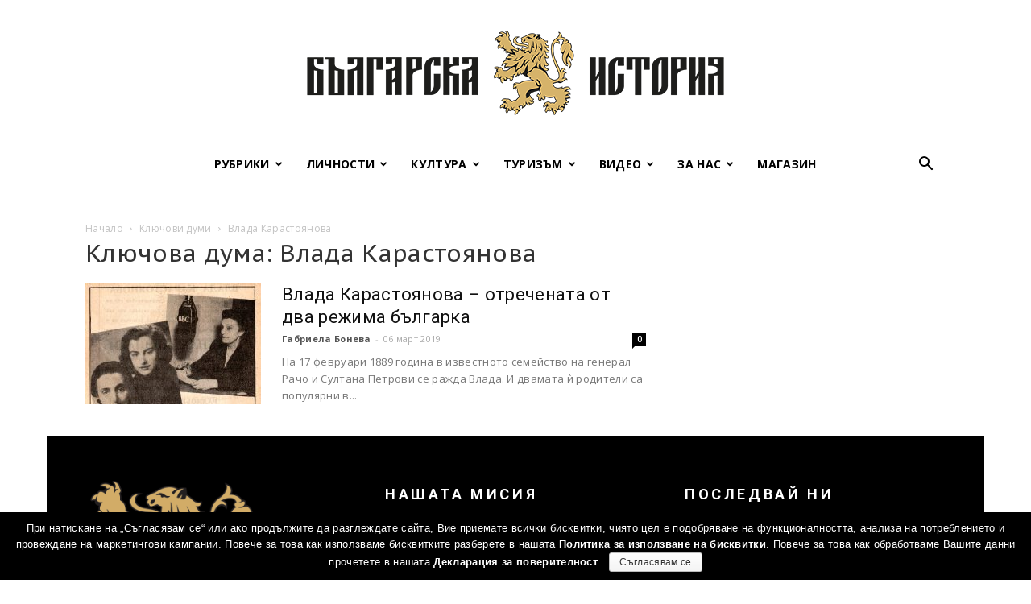

--- FILE ---
content_type: text/html; charset=UTF-8
request_url: https://bulgarianhistory.org/tag/%D0%B2%D0%BB%D0%B0%D0%B4%D0%B0-%D0%BA%D0%B0%D1%80%D0%B0%D1%81%D1%82%D0%BE%D1%8F%D0%BD%D0%BE%D0%B2%D0%B0/
body_size: 39953
content:
<!doctype html >
<!--[if IE 8]><html
class="ie8" lang="en"> <![endif]-->
<!--[if IE 9]><html
class="ie9" lang="en"> <![endif]-->
<!--[if gt IE 8]><!--><html
lang="bg-BG"
prefix="og: http://ogp.me/ns#" > <!--<![endif]--><head><link
rel="stylesheet" type="text/css" href="https://bulgarianhistory.org/wp-content/cache/minify/1/a7b42.css" media="all" /><title>Влада Карастоянова | Българска история</title><meta
charset="UTF-8" /><meta
name="viewport" content="width=device-width, initial-scale=1.0"><link
rel="pingback" href="https://bulgarianhistory.org/xmlrpc.php" /> <script>var trackOutboundLink = function(url) {
		   ga('send', 'event', 'outbound', 'click', url, {
			 'transport': 'beacon',
			 'hitCallback': function(){document.location = url;}
		   });
		}</script> <link
rel="icon" type="image/png" href="https://bulgarianhistory.org/wp-content/uploads/2016/04/logo-app.png"><link
rel="author" href="https://plus.google.com/u/0/+%D0%91%D1%8A%D0%BB%D0%B3%D0%B0%D1%80%D1%81%D0%BA%D0%B0%D0%B8%D1%81%D1%82%D0%BE%D1%80%D0%B8%D1%8F" /><link
rel="canonical" href="https://bulgarianhistory.org/tag/%d0%b2%d0%bb%d0%b0%d0%b4%d0%b0-%d0%ba%d0%b0%d1%80%d0%b0%d1%81%d1%82%d0%be%d1%8f%d0%bd%d0%be%d0%b2%d0%b0/" /><link
rel='dns-prefetch' href='//www.google.com' /><link
rel='dns-prefetch' href='//fonts.googleapis.com' /><link
rel='dns-prefetch' href='//s.w.org' /><link
rel="alternate" type="application/rss+xml" title="Българска история &raquo; Хранилка" href="https://bulgarianhistory.org/feed/" /><link
rel="alternate" type="application/rss+xml" title="Българска история &raquo; Хранилка за етикета Влада Карастоянова " href="https://bulgarianhistory.org/tag/%d0%b2%d0%bb%d0%b0%d0%b4%d0%b0-%d0%ba%d0%b0%d1%80%d0%b0%d1%81%d1%82%d0%be%d1%8f%d0%bd%d0%be%d0%b2%d0%b0/feed/" /> <script type="text/javascript">window._wpemojiSettings = {"baseUrl":"https:\/\/s.w.org\/images\/core\/emoji\/11\/72x72\/","ext":".png","svgUrl":"https:\/\/s.w.org\/images\/core\/emoji\/11\/svg\/","svgExt":".svg","source":{"concatemoji":"https:\/\/bulgarianhistory.org\/wp-includes\/js\/wp-emoji-release.min.js?ver=4.9.8"}};
			!function(a,b,c){function d(a,b){var c=String.fromCharCode;l.clearRect(0,0,k.width,k.height),l.fillText(c.apply(this,a),0,0);var d=k.toDataURL();l.clearRect(0,0,k.width,k.height),l.fillText(c.apply(this,b),0,0);var e=k.toDataURL();return d===e}function e(a){var b;if(!l||!l.fillText)return!1;switch(l.textBaseline="top",l.font="600 32px Arial",a){case"flag":return!(b=d([55356,56826,55356,56819],[55356,56826,8203,55356,56819]))&&(b=d([55356,57332,56128,56423,56128,56418,56128,56421,56128,56430,56128,56423,56128,56447],[55356,57332,8203,56128,56423,8203,56128,56418,8203,56128,56421,8203,56128,56430,8203,56128,56423,8203,56128,56447]),!b);case"emoji":return b=d([55358,56760,9792,65039],[55358,56760,8203,9792,65039]),!b}return!1}function f(a){var c=b.createElement("script");c.src=a,c.defer=c.type="text/javascript",b.getElementsByTagName("head")[0].appendChild(c)}var g,h,i,j,k=b.createElement("canvas"),l=k.getContext&&k.getContext("2d");for(j=Array("flag","emoji"),c.supports={everything:!0,everythingExceptFlag:!0},i=0;i<j.length;i++)c.supports[j[i]]=e(j[i]),c.supports.everything=c.supports.everything&&c.supports[j[i]],"flag"!==j[i]&&(c.supports.everythingExceptFlag=c.supports.everythingExceptFlag&&c.supports[j[i]]);c.supports.everythingExceptFlag=c.supports.everythingExceptFlag&&!c.supports.flag,c.DOMReady=!1,c.readyCallback=function(){c.DOMReady=!0},c.supports.everything||(h=function(){c.readyCallback()},b.addEventListener?(b.addEventListener("DOMContentLoaded",h,!1),a.addEventListener("load",h,!1)):(a.attachEvent("onload",h),b.attachEvent("onreadystatechange",function(){"complete"===b.readyState&&c.readyCallback()})),g=c.source||{},g.concatemoji?f(g.concatemoji):g.wpemoji&&g.twemoji&&(f(g.twemoji),f(g.wpemoji)))}(window,document,window._wpemojiSettings);</script> <style type="text/css">img.wp-smiley,
img.emoji {
	display: inline !important;
	border: none !important;
	box-shadow: none !important;
	height: 1em !important;
	width: 1em !important;
	margin: 0 .07em !important;
	vertical-align: -0.1em !important;
	background: none !important;
	padding: 0 !important;
}</style><link
rel='stylesheet' id='google-fonts-style-css'  href='https://fonts.googleapis.com/css?family=Oranienbaum%3A400%2C700%7CPT+Sans+Caption%3A400%2C700%7COpen+Sans%3A300italic%2C400%2C400italic%2C600%2C600italic%2C700%7CRoboto%3A300%2C400%2C400italic%2C500%2C500italic%2C700%2C900&#038;subset=cyrillic&#038;ver=8.7.5' type='text/css' media='all' /><style id='wpgdprc.css-inline-css' type='text/css'>div.wpgdprc .wpgdprc-switch .wpgdprc-switch-inner:before { content: 'Yes'; }
            div.wpgdprc .wpgdprc-switch .wpgdprc-switch-inner:after { content: 'No'; }</style> <script type="text/javascript" src="https://bulgarianhistory.org/wp-content/cache/minify/1/df983.js"></script> <script type='text/javascript'>var cnArgs = {"ajaxurl":"https:\/\/bulgarianhistory.org\/wp-admin\/admin-ajax.php","hideEffect":"fade","onScroll":"yes","onScrollOffset":"200","cookieName":"cookie_notice_accepted","cookieValue":"true","cookieTime":"7862400","cookiePath":"\/","cookieDomain":"","redirection":"","cache":"1","refuse":"no","revoke_cookies":"0","revoke_cookies_opt":"automatic","secure":"1"};</script> <script type="text/javascript" src="https://bulgarianhistory.org/wp-content/cache/minify/1/1aeaf.js"></script> <link
rel='https://api.w.org/' href='https://bulgarianhistory.org/wp-json/' /><link
rel="EditURI" type="application/rsd+xml" title="RSD" href="https://bulgarianhistory.org/xmlrpc.php?rsd" /><link
rel="wlwmanifest" type="application/wlwmanifest+xml" href="https://bulgarianhistory.org/wp-includes/wlwmanifest.xml" /><meta
name="generator" content="WordPress 4.9.8" /> <script>window.tdwGlobal = {"adminUrl":"https:\/\/bulgarianhistory.org\/wp-admin\/","wpRestNonce":"a4ec6f9ba7","wpRestUrl":"https:\/\/bulgarianhistory.org\/wp-json\/","permalinkStructure":"\/%postname%\/"};</script> <!--[if lt IE 9]><script src="https://cdnjs.cloudflare.com/ajax/libs/html5shiv/3.7.3/html5shiv.js"></script><![endif]-->
 <script>var tdBlocksArray = []; //here we store all the items for the current page

	    //td_block class - each ajax block uses a object of this class for requests
	    function tdBlock() {
		    this.id = '';
		    this.block_type = 1; //block type id (1-234 etc)
		    this.atts = '';
		    this.td_column_number = '';
		    this.td_current_page = 1; //
		    this.post_count = 0; //from wp
		    this.found_posts = 0; //from wp
		    this.max_num_pages = 0; //from wp
		    this.td_filter_value = ''; //current live filter value
		    this.is_ajax_running = false;
		    this.td_user_action = ''; // load more or infinite loader (used by the animation)
		    this.header_color = '';
		    this.ajax_pagination_infinite_stop = ''; //show load more at page x
	    }


        // td_js_generator - mini detector
        (function(){
            var htmlTag = document.getElementsByTagName("html")[0];

	        if ( navigator.userAgent.indexOf("MSIE 10.0") > -1 ) {
                htmlTag.className += ' ie10';
            }

            if ( !!navigator.userAgent.match(/Trident.*rv\:11\./) ) {
                htmlTag.className += ' ie11';
            }

	        if ( navigator.userAgent.indexOf("Edge") > -1 ) {
                htmlTag.className += ' ieEdge';
            }

            if ( /(iPad|iPhone|iPod)/g.test(navigator.userAgent) ) {
                htmlTag.className += ' td-md-is-ios';
            }

            var user_agent = navigator.userAgent.toLowerCase();
            if ( user_agent.indexOf("android") > -1 ) {
                htmlTag.className += ' td-md-is-android';
            }

            if ( -1 !== navigator.userAgent.indexOf('Mac OS X')  ) {
                htmlTag.className += ' td-md-is-os-x';
            }

            if ( /chrom(e|ium)/.test(navigator.userAgent.toLowerCase()) ) {
               htmlTag.className += ' td-md-is-chrome';
            }

            if ( -1 !== navigator.userAgent.indexOf('Firefox') ) {
                htmlTag.className += ' td-md-is-firefox';
            }

            if ( -1 !== navigator.userAgent.indexOf('Safari') && -1 === navigator.userAgent.indexOf('Chrome') ) {
                htmlTag.className += ' td-md-is-safari';
            }

            if( -1 !== navigator.userAgent.indexOf('IEMobile') ){
                htmlTag.className += ' td-md-is-iemobile';
            }

        })();




        var tdLocalCache = {};

        ( function () {
            "use strict";

            tdLocalCache = {
                data: {},
                remove: function (resource_id) {
                    delete tdLocalCache.data[resource_id];
                },
                exist: function (resource_id) {
                    return tdLocalCache.data.hasOwnProperty(resource_id) && tdLocalCache.data[resource_id] !== null;
                },
                get: function (resource_id) {
                    return tdLocalCache.data[resource_id];
                },
                set: function (resource_id, cachedData) {
                    tdLocalCache.remove(resource_id);
                    tdLocalCache.data[resource_id] = cachedData;
                }
            };
        })();

    
    
var td_viewport_interval_list=[{"limitBottom":767,"sidebarWidth":228},{"limitBottom":1018,"sidebarWidth":300},{"limitBottom":1140,"sidebarWidth":324}];
var td_animation_stack_effect="type0";
var tds_animation_stack=true;
var td_animation_stack_specific_selectors=".entry-thumb, img";
var td_animation_stack_general_selectors=".td-animation-stack img, .td-animation-stack .entry-thumb, .post img";
var tds_general_modal_image="yes";
var td_ajax_url="https:\/\/bulgarianhistory.org\/wp-admin\/admin-ajax.php?td_theme_name=Newspaper&v=8.7.5";
var td_get_template_directory_uri="https:\/\/bulgarianhistory.org\/wp-content\/themes\/Newspaper";
var tds_snap_menu="";
var tds_logo_on_sticky="";
var tds_header_style="10";
var td_please_wait="Please wait...";
var td_email_user_pass_incorrect="User or password incorrect!";
var td_email_user_incorrect="Email or username incorrect!";
var td_email_incorrect="Email incorrect!";
var tds_more_articles_on_post_enable="";
var tds_more_articles_on_post_time_to_wait="";
var tds_more_articles_on_post_pages_distance_from_top=0;
var tds_theme_color_site_wide="#222222";
var tds_smart_sidebar="enabled";
var tdThemeName="Newspaper";
var td_magnific_popup_translation_tPrev="Previous (Left arrow key)";
var td_magnific_popup_translation_tNext="Next (Right arrow key)";
var td_magnific_popup_translation_tCounter="%curr% of %total%";
var td_magnific_popup_translation_ajax_tError="The content from %url% could not be loaded.";
var td_magnific_popup_translation_image_tError="The image #%curr% could not be loaded.";
var tdDateNamesI18n={"month_names":["\u044f\u043d\u0443\u0430\u0440\u0438","\u0444\u0435\u0432\u0440\u0443\u0430\u0440\u0438","\u043c\u0430\u0440\u0442","\u0430\u043f\u0440\u0438\u043b","\u043c\u0430\u0439","\u044e\u043d\u0438","\u044e\u043b\u0438","\u0430\u0432\u0433\u0443\u0441\u0442","\u0441\u0435\u043f\u0442\u0435\u043c\u0432\u0440\u0438","\u043e\u043a\u0442\u043e\u043c\u0432\u0440\u0438","\u043d\u043e\u0435\u043c\u0432\u0440\u0438","\u0434\u0435\u043a\u0435\u043c\u0432\u0440\u0438"],"month_names_short":["\u044f\u043d.","\u0444\u0435\u0432\u0440.","\u043c\u0430\u0440.","\u0430\u043f\u0440.","\u043c\u0430\u0439","\u044e\u043d\u0438","\u044e\u043b\u0438","\u0430\u0432\u0433.","\u0441\u0435\u043f.","\u043e\u043a\u0442.","\u043d\u043e\u0435.","\u0434\u0435\u043a."],"day_names":["\u043d\u0435\u0434\u0435\u043b\u044f","\u043f\u043e\u043d\u0435\u0434\u0435\u043b\u043d\u0438\u043a","\u0432\u0442\u043e\u0440\u043d\u0438\u043a","\u0441\u0440\u044f\u0434\u0430","\u0447\u0435\u0442\u0432\u044a\u0440\u0442\u044a\u043a","\u043f\u0435\u0442\u044a\u043a","\u0441\u044a\u0431\u043e\u0442\u0430"],"day_names_short":["\u043d\u0434","\u043f\u043d","\u0432\u0442","\u0441\u0440","\u0447\u0442","\u043f\u0442","\u0441\u0431"]};
var td_ad_background_click_link="";
var td_ad_background_click_target="";</script>  <script async src="https://www.googletagmanager.com/gtag/js?id=G-93FQ5EDJ73"></script> <script>window.dataLayer = window.dataLayer || [];
  function gtag(){dataLayer.push(arguments);}
  gtag('js', new Date());

  gtag('config', 'G-93FQ5EDJ73');</script>  <script>!function(f,b,e,v,n,t,s)
  {if(f.fbq)return;n=f.fbq=function(){n.callMethod?
  n.callMethod.apply(n,arguments):n.queue.push(arguments)};
  if(!f._fbq)f._fbq=n;n.push=n;n.loaded=!0;n.version='2.0';
  n.queue=[];t=b.createElement(e);t.async=!0;
  t.src=v;s=b.getElementsByTagName(e)[0];
  s.parentNode.insertBefore(t,s)}(window, document,'script',
  'https://connect.facebook.net/en_US/fbevents.js');
  fbq('init', '719433594905087');
  fbq('track', 'PageView');</script> <noscript><img
height="1" width="1" style="display:none"
src="https://www.facebook.com/tr?id=719433594905087&ev=PageView&noscript=1"
/></noscript>
<script type="application/ld+json">{
                            "@context": "http://schema.org",
                            "@type": "BreadcrumbList",
                            "itemListElement": [{
                            "@type": "ListItem",
                            "position": 1,
                                "item": {
                                "@type": "WebSite",
                                "@id": "https://bulgarianhistory.org/",
                                "name": "Начало"                                               
                            }
                        },{
                            "@type": "ListItem",
                            "position": 2,
                                "item": {
                                "@type": "WebPage",
                                "@id": "https://bulgarianhistory.org/tag/%d0%b2%d0%bb%d0%b0%d0%b4%d0%b0-%d0%ba%d0%b0%d1%80%d0%b0%d1%81%d1%82%d0%be%d1%8f%d0%bd%d0%be%d0%b2%d0%b0/",
                                "name": "Влада Карастоянова"
                            }
                        }    ]
                        }</script> <style type="text/css" id="wp-custom-css">body.home {background-size:cover;}
.td-pb-span.td-sub-footer-copy {padding:0!important;}
#smartbanner.android {height: 84px!important;}
table#contacts{
	width:95% !important;
}
table#contacts td {
padding: 1px 1px !important;
}
table#contacts td.class {
font-size:8px !important;
}
.wpfront-fixed{
	visibility: hidden !important;
}
@media screen and (min-width: 1280px) {
.wpfront-fixed{
	visibility: visible !important;
}
}
.notBarTxt{
	float: left;
	text-align: left !important;
	width: 350px;
	height: 135px;
	margin-right:5px;
}
.notBarTxt h4{
	color: #FFF;
}
.notBarImg{
	float: right;
	position: static;
}
.footerImg{
	width: 255px;
  position: fixed;
  z-index: 10333300000000 !important;
  margin-top: -105px;
}
.notBarBtn{
    margin-top: 100px;
    margin-left: 53px !important;
}

.wp-video {
    text-align: center;
    margin-left: auto;
    margin-right: auto;
}</style><style>.tdm-menu-active-style3 .tdm-header.td-header-wrap .sf-menu > .current-category-ancestor > a,
                .tdm-menu-active-style3 .tdm-header.td-header-wrap .sf-menu > .current-menu-ancestor > a,
                .tdm-menu-active-style3 .tdm-header.td-header-wrap .sf-menu > .current-menu-item > a,
                .tdm-menu-active-style3 .tdm-header.td-header-wrap .sf-menu > .sfHover > a,
                .tdm-menu-active-style3 .tdm-header.td-header-wrap .sf-menu > li > a:hover,
                .tdm_block_column_content:hover .tdm-col-content-title-url .tdm-title,
                .tds-button2 .tdm-btn-text,
                .tds-button2 i,
                .tds-button5:hover .tdm-btn-text,
                .tds-button5:hover i,
                .tds-button6 .tdm-btn-text,
                .tds-button6 i,
                .tdm_block_list .tdm-list-item i,
                .tdm_block_pricing .tdm-pricing-feature i,
                .tdm-social-item i {
                  color: #222222;
                }
                .tdm-menu-active-style5 .td-header-menu-wrap .sf-menu > .current-menu-item > a,
                .tdm-menu-active-style5 .td-header-menu-wrap .sf-menu > .current-menu-ancestor > a,
                .tdm-menu-active-style5 .td-header-menu-wrap .sf-menu > .current-category-ancestor > a,
                .tdm-menu-active-style5 .td-header-menu-wrap .sf-menu > li > a:hover,
                .tdm-menu-active-style5 .td-header-menu-wrap .sf-menu > .sfHover > a,
                .tds-button1,
                .tds-button6:after,
                .tds-title2 .tdm-title-line:after,
                .tds-title3 .tdm-title-line:after,
                .tdm_block_pricing.tdm-pricing-featured:before,
                .tdm_block_pricing.tds_pricing2_block.tdm-pricing-featured .tdm-pricing-header,
                .tds-progress-bar1 .tdm-progress-bar:after,
                .tds-progress-bar2 .tdm-progress-bar:after,
                .tds-social3 .tdm-social-item {
                  background-color: #222222;
                }
                .tdm-menu-active-style4 .tdm-header .sf-menu > .current-menu-item > a,
                .tdm-menu-active-style4 .tdm-header .sf-menu > .current-menu-ancestor > a,
                .tdm-menu-active-style4 .tdm-header .sf-menu > .current-category-ancestor > a,
                .tdm-menu-active-style4 .tdm-header .sf-menu > li > a:hover,
                .tdm-menu-active-style4 .tdm-header .sf-menu > .sfHover > a,
                .tds-button2:before,
                .tds-button6:before,
                .tds-progress-bar3 .tdm-progress-bar:after {
                  border-color: #222222;
                }
                .tdm-btn-style1 {
					background-color: #222222;
				}
				.tdm-btn-style2:before {
				    border-color: #222222;
				}
				.tdm-btn-style2 {
				    color: #222222;
				}
				.tdm-btn-style3 {
				    -webkit-box-shadow: 0 2px 16px #222222;
                    -moz-box-shadow: 0 2px 16px #222222;
                    box-shadow: 0 2px 16px #222222;
				}
				.tdm-btn-style3:hover {
				    -webkit-box-shadow: 0 4px 26px #222222;
                    -moz-box-shadow: 0 4px 26px #222222;
                    box-shadow: 0 4px 26px #222222;
				}</style><style id="tdw-css-placeholder"></style></head><body
class="archive tag tag-11463 cookies-not-set global-block-template-1 td-blog-fitness td-animation-stack-type0 td-boxed-layout" itemscope="itemscope" itemtype="https://schema.org/WebPage">
<noscript><iframe
src="https://www.googletagmanager.com/ns.html?id=GTM-5G9GHKM"
height="0" width="0" style="display:none;visibility:hidden"></iframe></noscript><div
class="td-scroll-up"><i
class="td-icon-menu-up"></i></div><div
class="td-menu-background"></div><div
id="td-mobile-nav"><div
class="td-mobile-container"><div
class="td-menu-socials-wrap"><div
class="td-menu-socials">
<span
class="td-social-icon-wrap">
<a
target="_blank" href="https://www.facebook.com/bulgarian.history1/" title="Facebook">
<i
class="td-icon-font td-icon-facebook"></i>
</a>
</span></div><div
class="td-mobile-close">
<a
href="#"><i
class="td-icon-close-mobile"></i></a></div></div><div
class="td-mobile-content"><div
class="menu-%d0%b3%d0%bb%d0%b0%d0%b2%d0%bd%d0%be-%d0%bc%d0%b5%d0%bd%d1%8e-container"><ul
id="menu-%d0%b3%d0%bb%d0%b0%d0%b2%d0%bd%d0%be-%d0%bc%d0%b5%d0%bd%d1%8e" class="td-mobile-main-menu"><li
id="menu-item-29499" class="menu-item menu-item-type-custom menu-item-object-custom menu-item-first menu-item-has-children menu-item-29499"><a
href="#">Рубрики<i
class="td-icon-menu-right td-element-after"></i></a><ul
class="sub-menu"><li
id="menu-item-0" class="menu-item-0"><a
href="https://bulgarianhistory.org/category/rubriki/arhivite-govoryat/">Архивите говорят</a></li><li
class="menu-item-0"><a
href="https://bulgarianhistory.org/category/rubriki/buntove-i-vustania/">Бунтове и въстания</a></li><li
class="menu-item-0"><a
href="https://bulgarianhistory.org/category/rubriki/emblematichni-subitia/">Емблематични събития</a></li><li
class="menu-item-0"><a
href="https://bulgarianhistory.org/category/rubriki/intervyuta/">Интервюта</a></li><li
class="menu-item-0"><a
href="https://bulgarianhistory.org/category/rubriki/interesni-fakti/">Интересни факти</a></li><li
class="menu-item-0"><a
href="https://bulgarianhistory.org/category/rubriki/istoricheskite-pet/">Историческите 5</a></li><li
class="menu-item-0"><a
href="https://bulgarianhistory.org/category/rubriki/na-boinoto-pole/">На бойното поле</a></li><li
class="menu-item-0"><a
href="https://bulgarianhistory.org/category/rubriki/novini-bg-history/">Новини от „Българска история“</a></li><li
class="menu-item-0"><a
href="https://bulgarianhistory.org/category/rubriki/otkas/">Откъси</a></li><li
class="menu-item-0"><a
href="https://bulgarianhistory.org/category/rubriki/podkast/">Подкаст</a></li><li
class="menu-item-0"><a
href="https://bulgarianhistory.org/category/rubriki/socializym-po-bulgarski/">Социализъм по български</a></li><li
class="menu-item-0"><a
href="https://bulgarianhistory.org/category/rubriki/srednovekovie/">Средновековни истории</a></li><li
class="menu-item-0"><a
href="https://bulgarianhistory.org/category/rubriki/quizzes/">Тестове и викторини</a></li></ul></li><li
id="menu-item-29491" class="menu-item menu-item-type-taxonomy menu-item-object-category menu-item-has-children menu-item-29491"><a
href="https://bulgarianhistory.org/category/people/">Личности<i
class="td-icon-menu-right td-element-after"></i></a><ul
class="sub-menu"><li
class="menu-item-0"><a
href="https://bulgarianhistory.org/category/people/voenni/">Военни</a></li><li
class="menu-item-0"><a
href="https://bulgarianhistory.org/category/people/vyzrozhdenci/">Възрожденци</a></li><li
class="menu-item-0"><a
href="https://bulgarianhistory.org/category/people/duhovnici/">Духовници</a></li><li
class="menu-item-0"><a
href="https://bulgarianhistory.org/category/people/jenite-v-istoriata/">Жените в историята</a></li><li
class="menu-item-0"><a
href="https://bulgarianhistory.org/category/people/poeti-i-pisateli/">Поети и писатели</a></li><li
class="menu-item-0"><a
href="https://bulgarianhistory.org/category/people/politici/">Политици</a></li><li
class="menu-item-0"><a
href="https://bulgarianhistory.org/category/people/predpriemachi/">Предприемачи</a></li><li
class="menu-item-0"><a
href="https://bulgarianhistory.org/category/people/revoliucioneri/">Революционери</a></li><li
class="menu-item-0"><a
href="https://bulgarianhistory.org/category/people/sportisti/">Спортисти</a></li><li
class="menu-item-0"><a
href="https://bulgarianhistory.org/category/people/srednovekovni-vladeteli/">Средновековни владетели</a></li><li
class="menu-item-0"><a
href="https://bulgarianhistory.org/category/people/tvorci/">Творци</a></li><li
class="menu-item-0"><a
href="https://bulgarianhistory.org/category/people/ucheni/">Учени</a></li><li
class="menu-item-0"><a
href="https://bulgarianhistory.org/category/people/chuzhdencite/">Чужденците в историята</a></li></ul></li><li
id="menu-item-29506" class="menu-item menu-item-type-custom menu-item-object-custom menu-item-has-children menu-item-29506"><a
href="#">Култура<i
class="td-icon-menu-right td-element-after"></i></a><ul
class="sub-menu"><li
class="menu-item-0"><a
href="https://bulgarianhistory.org/category/bit-i-kultura/balgarski-zanayati/">Българските занаяти</a></li><li
class="menu-item-0"><a
href="https://bulgarianhistory.org/category/bit-i-kultura/legendi-i-predania/">Легенди и предания</a></li><li
class="menu-item-0"><a
href="https://bulgarianhistory.org/category/bit-i-kultura/istoriya-po-noti/">Народни песни</a></li><li
class="menu-item-0"><a
href="https://bulgarianhistory.org/category/bit-i-kultura/praznici-obichai-traditzii/">Празници и обичаи</a></li><li
class="menu-item-0"><a
href="https://bulgarianhistory.org/category/bit-i-kultura/traditzionna-kuhnya/">Традиционна кухня</a></li></ul></li><li
id="menu-item-29521" class="menu-item menu-item-type-custom menu-item-object-custom menu-item-has-children menu-item-29521"><a
href="#">Туризъм<i
class="td-icon-menu-right td-element-after"></i></a><ul
class="sub-menu"><li
class="menu-item-0"><a
href="https://bulgarianhistory.org/category/tourism/zada-lzhitelni-destinatsii/">Задължителни дестинации</a></li><li
class="menu-item-0"><a
href="https://bulgarianhistory.org/category/tourism/naruchnik/">Наръчник на приключенеца</a></li><li
class="menu-item-0"><a
href="https://bulgarianhistory.org/category/tourism/skytrip/">От птичи поглед</a></li><li
class="menu-item-0"><a
href="https://bulgarianhistory.org/category/tourism/travel-stories/">Пътеписи</a></li></ul></li><li
id="menu-item-29522" class="menu-item menu-item-type-custom menu-item-object-custom menu-item-has-children menu-item-29522"><a
href="#">Видео<i
class="td-icon-menu-right td-element-after"></i></a><ul
class="sub-menu"><li
class="menu-item-0"><a
href="https://bulgarianhistory.org/category/filmi/shveicarecat_s_bg_sarce/">&#8222;Швейцарецът с българско сърце&#8220;</a></li><li
class="menu-item-0"><a
href="https://bulgarianhistory.org/category/filmi/bg-ucheni/">Българските учени</a></li><li
class="menu-item-0"><a
href="https://bulgarianhistory.org/category/filmi/bulgarsko-voenno-chudo/">Българско военно чудо</a></li><li
class="menu-item-0"><a
href="https://bulgarianhistory.org/category/filmi/istoriata-ojiviava/">Историята оживява</a></li><li
class="menu-item-0"><a
href="https://bulgarianhistory.org/category/filmi/%d0%ba%d1%80%d0%b0%d1%82%d0%ba%d0%b8-%d0%b8%d1%81%d1%82%d0%be%d1%80%d0%b8%d0%b8/">Кратки истории</a></li><li
class="menu-item-0"><a
href="https://bulgarianhistory.org/category/filmi/legends-ozhivivat/">Легендите оживяват</a></li><li
class="menu-item-0"><a
href="https://bulgarianhistory.org/category/filmi/legends-ozhivivat/legends-episodes/">Легендите оживяват &#8211; сезон 1</a></li><li
class="menu-item-0"><a
href="https://bulgarianhistory.org/category/filmi/legends-ozhivivat/legends-episodes-2/">Легендите оживяват – сезон 2</a></li><li
class="menu-item-0"><a
href="https://bulgarianhistory.org/category/filmi/legends-ozhivivat/legendite-ozhiviyavat-3/">Легендите оживяват – сезон 3</a></li><li
class="menu-item-0"><a
href="https://bulgarianhistory.org/category/filmi/legends-ozhivivat/legendite-4/">Легендите оживяват – сезон 4</a></li><li
class="menu-item-0"><a
href="https://bulgarianhistory.org/category/filmi/%d0%bc%d0%b8%d0%bd%d0%b0%d0%bb%d0%be-%d0%b2-%d0%bc%d0%b8%d0%bd%d1%83%d1%82%d0%b8/">Минало в минути</a></li><li
class="menu-item-0"><a
href="https://bulgarianhistory.org/category/filmi/%d0%bd%d0%b0%d1%88%d0%b8%d1%82%d0%b5-%d0%bf%d1%8a%d0%bb%d0%ba%d0%be%d0%b2%d0%be%d0%b4%d1%86%d0%b8/">Нашите пълководци</a></li><li
class="menu-item-0"><a
href="https://bulgarianhistory.org/category/filmi/%d1%81%d0%ba%d1%80%d0%b8%d1%82%d0%b8-%d0%b8%d1%81%d1%82%d0%be%d1%80%d0%b8%d0%b8/">Скрити истории</a></li><li
class="menu-item-0"><a
href="https://bulgarianhistory.org/category/filmi/srednovekovna-slava/">Средновековна слава</a></li></ul></li><li
id="menu-item-29529" class="menu-item menu-item-type-custom menu-item-object-custom menu-item-has-children menu-item-29529"><a
href="#">За нас<i
class="td-icon-menu-right td-element-after"></i></a><ul
class="sub-menu"><li
id="menu-item-29532" class="menu-item menu-item-type-post_type menu-item-object-page menu-item-29532"><a
rel="nofollow" href="https://bulgarianhistory.org/about-us/">Екип</a></li><li
id="menu-item-29530" class="menu-item menu-item-type-post_type menu-item-object-page menu-item-29530"><a
rel="nofollow" href="https://bulgarianhistory.org/about-us/awards/">Награди и признания</a></li><li
id="menu-item-39723" class="menu-item menu-item-type-post_type menu-item-object-page menu-item-39723"><a
href="https://bulgarianhistory.org/map/">Уроци по родолюбие</a></li><li
id="menu-item-29534" class="menu-item menu-item-type-post_type menu-item-object-page menu-item-29534"><a
href="https://bulgarianhistory.org/contact/">Контакти</a></li></ul></li><li
id="menu-item-48909" class="menu-item menu-item-type-custom menu-item-object-custom menu-item-48909"><a
href="http://bulgarianhistory.shop">Магазин</a></li></ul></div></div></div></div><div
class="td-search-background"></div><div
class="td-search-wrap-mob"><div
class="td-drop-down-search" aria-labelledby="td-header-search-button"><form
method="get" class="td-search-form" action="https://bulgarianhistory.org/"><div
class="td-search-close">
<a
href="#"><i
class="td-icon-close-mobile"></i></a></div><div
role="search" class="td-search-input">
<span>Търсене</span>
<input
id="td-header-search-mob" type="text" value="" name="s" autocomplete="off" /></div></form><div
id="td-aj-search-mob"></div></div></div><div
id="td-outer-wrap" class="td-theme-wrap"><div
class="td-header-wrap td-header-style-10 "><div
class="td-header-top-menu-full td-container-wrap "><div
class="td-container td-header-row td-header-top-menu"></div></div><div
class="td-banner-wrap-full td-logo-wrap-full td-logo-mobile-loaded td-container-wrap "><div
class="td-header-sp-logo">
<a
class="td-main-logo" href="https://bulgarianhistory.org/">
<img
class="td-retina-data"  data-retina="https://bulgarianhistory.org/wp-content/uploads/2020/04/Logo_544x180.png" src="https://bulgarianhistory.org/wp-content/uploads/2020/04/Logo_544x180.png" alt="Българска история" title="Българска история" width="544"/>
<span
class="td-visual-hidden">Българска история</span>
</a></div></div><div
class="td-header-menu-wrap-full td-container-wrap "><div
class="td-header-menu-wrap td-header-gradient "><div
class="td-container td-header-row td-header-main-menu"><div
id="td-header-menu" role="navigation"><div
id="td-top-mobile-toggle"><a
href="#"><i
class="td-icon-font td-icon-mobile"></i></a></div><div
class="td-main-menu-logo td-logo-in-header">
<a
class="td-mobile-logo td-sticky-disable" href="https://bulgarianhistory.org/">
<img
class="td-retina-data" data-retina="https://bulgarianhistory.org/wp-content/uploads/2020/04/Logo_Shop_NEW_280x96.png" src="https://bulgarianhistory.org/wp-content/uploads/2020/04/Logo_Shop_NEW_140x48.png" alt="Българска история" title="Българска история"/>
</a>
<a
class="td-header-logo td-sticky-disable" href="https://bulgarianhistory.org/">
<img
class="td-retina-data" data-retina="https://bulgarianhistory.org/wp-content/uploads/2020/04/Logo_544x180.png" src="https://bulgarianhistory.org/wp-content/uploads/2020/04/Logo_544x180.png" alt="Българска история" title="Българска история"/>
</a></div><div
class="menu-%d0%b3%d0%bb%d0%b0%d0%b2%d0%bd%d0%be-%d0%bc%d0%b5%d0%bd%d1%8e-container"><ul
id="menu-%d0%b3%d0%bb%d0%b0%d0%b2%d0%bd%d0%be-%d0%bc%d0%b5%d0%bd%d1%8e-1" class="sf-menu"><li
class="menu-item menu-item-type-custom menu-item-object-custom menu-item-first td-menu-item td-mega-menu menu-item-29499"><a
href="#">Рубрики</a><ul
class="sub-menu"><li
class="menu-item-0"><div
class="td-container-border"><div
class="td-mega-grid"><div
class="td_block_wrap td_block_mega_menu td_uid_1_6927944222669_rand td_with_ajax_pagination td-pb-border-top td_block_template_1"  data-td-block-uid="td_uid_1_6927944222669" ><script>var block_td_uid_1_6927944222669 = new tdBlock();
block_td_uid_1_6927944222669.id = "td_uid_1_6927944222669";
block_td_uid_1_6927944222669.atts = '{"limit":4,"td_column_number":3,"ajax_pagination":"next_prev","category_id":"16","show_child_cat":30,"td_ajax_filter_type":"td_category_ids_filter","td_ajax_preloading":"preload","block_template_id":"","header_color":"","ajax_pagination_infinite_stop":"","offset":"","td_filter_default_txt":"","td_ajax_filter_ids":"","el_class":"","color_preset":"","border_top":"","css":"","tdc_css":"","class":"td_uid_1_6927944222669_rand","tdc_css_class":"td_uid_1_6927944222669_rand","tdc_css_class_style":"td_uid_1_6927944222669_rand_style"}';
block_td_uid_1_6927944222669.td_column_number = "3";
block_td_uid_1_6927944222669.block_type = "td_block_mega_menu";
block_td_uid_1_6927944222669.post_count = "4";
block_td_uid_1_6927944222669.found_posts = "739";
block_td_uid_1_6927944222669.header_color = "";
block_td_uid_1_6927944222669.ajax_pagination_infinite_stop = "";
block_td_uid_1_6927944222669.max_num_pages = "185";
tdBlocksArray.push(block_td_uid_1_6927944222669);</script> <script>var tmpObj = JSON.parse(JSON.stringify(block_td_uid_1_6927944222669));
                tmpObj.is_ajax_running = true;
                var currentBlockObjSignature = JSON.stringify(tmpObj);
                tdLocalCache.set(currentBlockObjSignature, JSON.stringify({"td_data":"<div class=\"td-mega-row\"><div class=\"td-mega-span\">\n        <div class=\"td_module_mega_menu td_mod_mega_menu\">\n            <div class=\"td-module-image\">\n                <div class=\"td-module-thumb\"><a href=\"https:\/\/bulgarianhistory.org\/aleksandar-stamboliyski\/\" rel=\"bookmark\" class=\"td-image-wrap\" title=\"\u0411\u044a\u043b\u0433\u0430\u0440\u0441\u043a\u0438\u044f\u0442 \u0430\u0433\u0440\u0430\u0440\u0438\u0437\u044a\u043c \u0435 \u043d\u0430\u0439-\u0440\u0430\u0434\u0438\u043a\u0430\u043b\u043d\u0438\u044f\u0442 \u0432 \u0446\u044f\u043b\u043e\u0442\u043e \u0441\u0432\u0435\u0442\u043e\u0432\u043d\u043e \u0437\u0435\u043c\u0435\u0434\u0435\u043b\u0441\u043a\u043e \u0441\u0435\u043c\u0435\u0439\u0441\u0442\u0432\u043e \u2013 \u0434\u043e\u0446. \u041f\u043e\u043f\u0438\u0432\u0430\u043d\u043e\u0432\"><img width=\"218\" height=\"150\" class=\"entry-thumb\" src=\"https:\/\/bulgarianhistory.org\/wp-content\/uploads\/2025\/11\/maxresdefault-7-218x150.jpg\" srcset=\"https:\/\/bulgarianhistory.org\/wp-content\/uploads\/2025\/11\/maxresdefault-7-218x150.jpg 218w, https:\/\/bulgarianhistory.org\/wp-content\/uploads\/2025\/11\/maxresdefault-7-100x70.jpg 100w\" sizes=\"(max-width: 218px) 100vw, 218px\" alt=\"\" title=\"\u0411\u044a\u043b\u0433\u0430\u0440\u0441\u043a\u0438\u044f\u0442 \u0430\u0433\u0440\u0430\u0440\u0438\u0437\u044a\u043c \u0435 \u043d\u0430\u0439-\u0440\u0430\u0434\u0438\u043a\u0430\u043b\u043d\u0438\u044f\u0442 \u0432 \u0446\u044f\u043b\u043e\u0442\u043e \u0441\u0432\u0435\u0442\u043e\u0432\u043d\u043e \u0437\u0435\u043c\u0435\u0434\u0435\u043b\u0441\u043a\u043e \u0441\u0435\u043c\u0435\u0439\u0441\u0442\u0432\u043e \u2013 \u0434\u043e\u0446. \u041f\u043e\u043f\u0438\u0432\u0430\u043d\u043e\u0432\"\/><span class=\"td-video-play-ico\"><img width=\"40\" height=\"40\" class=\"td-retina\" src=\"https:\/\/bulgarianhistory.org\/wp-content\/themes\/Newspaper\/images\/icons\/ico-video-large.png\" alt=\"video\"\/><\/span><\/a><\/div>                            <\/div>\n\n            <div class=\"item-details\">\n                <h3 class=\"entry-title td-module-title\"><a href=\"https:\/\/bulgarianhistory.org\/aleksandar-stamboliyski\/\" rel=\"bookmark\" title=\"\u0411\u044a\u043b\u0433\u0430\u0440\u0441\u043a\u0438\u044f\u0442 \u0430\u0433\u0440\u0430\u0440\u0438\u0437\u044a\u043c \u0435 \u043d\u0430\u0439-\u0440\u0430\u0434\u0438\u043a\u0430\u043b\u043d\u0438\u044f\u0442 \u0432 \u0446\u044f\u043b\u043e\u0442\u043e \u0441\u0432\u0435\u0442\u043e\u0432\u043d\u043e \u0437\u0435\u043c\u0435\u0434\u0435\u043b\u0441\u043a\u043e \u0441\u0435\u043c\u0435\u0439\u0441\u0442\u0432\u043e \u2013 \u0434\u043e\u0446. \u041f\u043e\u043f\u0438\u0432\u0430\u043d\u043e\u0432\">\u0411\u044a\u043b\u0433\u0430\u0440\u0441\u043a\u0438\u044f\u0442 \u0430\u0433\u0440\u0430\u0440\u0438\u0437\u044a\u043c \u0435 \u043d\u0430\u0439-\u0440\u0430\u0434\u0438\u043a\u0430\u043b\u043d\u0438\u044f\u0442 \u0432 \u0446\u044f\u043b\u043e\u0442\u043e \u0441\u0432\u0435\u0442\u043e\u0432\u043d\u043e \u0437\u0435\u043c\u0435\u0434\u0435\u043b\u0441\u043a\u043e \u0441\u0435\u043c\u0435\u0439\u0441\u0442\u0432\u043e \u2013 \u0434\u043e\u0446....<\/a><\/h3>            <\/div>\n        <\/div>\n        <\/div><div class=\"td-mega-span\">\n        <div class=\"td_module_mega_menu td_mod_mega_menu\">\n            <div class=\"td-module-image\">\n                <div class=\"td-module-thumb\"><a href=\"https:\/\/bulgarianhistory.org\/vagalinski-2\/\" rel=\"bookmark\" class=\"td-image-wrap\" title=\"\u041f\u0440\u043e\u0444. \u0412\u0430\u0433\u0430\u043b\u0438\u043d\u0441\u043a\u0438: \u041f\u0440\u0438\u043d\u0443\u0434\u0435\u043d\u0438 \u0441\u043c\u0435 \u0434\u0430 \u0432\u043a\u0430\u0440\u0432\u0430\u043c\u0435 \u0430\u0440\u0445\u0435\u043e\u043b\u043e\u0437\u0438 \u043e\u0442\u0432\u044a\u043d, \u0437\u0430\u0449\u043e\u0442\u043e \u043d\u044f\u043c\u0430 \u0445\u043e\u0440\u0430\"><img width=\"218\" height=\"150\" class=\"entry-thumb\" src=\"https:\/\/bulgarianhistory.org\/wp-content\/uploads\/2025\/11\/maxresdefault-5-218x150.jpg\" srcset=\"https:\/\/bulgarianhistory.org\/wp-content\/uploads\/2025\/11\/maxresdefault-5-218x150.jpg 218w, https:\/\/bulgarianhistory.org\/wp-content\/uploads\/2025\/11\/maxresdefault-5-100x70.jpg 100w\" sizes=\"(max-width: 218px) 100vw, 218px\" alt=\"\" title=\"\u041f\u0440\u043e\u0444. \u0412\u0430\u0433\u0430\u043b\u0438\u043d\u0441\u043a\u0438: \u041f\u0440\u0438\u043d\u0443\u0434\u0435\u043d\u0438 \u0441\u043c\u0435 \u0434\u0430 \u0432\u043a\u0430\u0440\u0432\u0430\u043c\u0435 \u0430\u0440\u0445\u0435\u043e\u043b\u043e\u0437\u0438 \u043e\u0442\u0432\u044a\u043d, \u0437\u0430\u0449\u043e\u0442\u043e \u043d\u044f\u043c\u0430 \u0445\u043e\u0440\u0430\"\/><span class=\"td-video-play-ico\"><img width=\"40\" height=\"40\" class=\"td-retina\" src=\"https:\/\/bulgarianhistory.org\/wp-content\/themes\/Newspaper\/images\/icons\/ico-video-large.png\" alt=\"video\"\/><\/span><\/a><\/div>                            <\/div>\n\n            <div class=\"item-details\">\n                <h3 class=\"entry-title td-module-title\"><a href=\"https:\/\/bulgarianhistory.org\/vagalinski-2\/\" rel=\"bookmark\" title=\"\u041f\u0440\u043e\u0444. \u0412\u0430\u0433\u0430\u043b\u0438\u043d\u0441\u043a\u0438: \u041f\u0440\u0438\u043d\u0443\u0434\u0435\u043d\u0438 \u0441\u043c\u0435 \u0434\u0430 \u0432\u043a\u0430\u0440\u0432\u0430\u043c\u0435 \u0430\u0440\u0445\u0435\u043e\u043b\u043e\u0437\u0438 \u043e\u0442\u0432\u044a\u043d, \u0437\u0430\u0449\u043e\u0442\u043e \u043d\u044f\u043c\u0430 \u0445\u043e\u0440\u0430\">\u041f\u0440\u043e\u0444. \u0412\u0430\u0433\u0430\u043b\u0438\u043d\u0441\u043a\u0438: \u041f\u0440\u0438\u043d\u0443\u0434\u0435\u043d\u0438 \u0441\u043c\u0435 \u0434\u0430 \u0432\u043a\u0430\u0440\u0432\u0430\u043c\u0435 \u0430\u0440\u0445\u0435\u043e\u043b\u043e\u0437\u0438 \u043e\u0442\u0432\u044a\u043d, \u0437\u0430\u0449\u043e\u0442\u043e \u043d\u044f\u043c\u0430 \u0445\u043e\u0440\u0430<\/a><\/h3>            <\/div>\n        <\/div>\n        <\/div><div class=\"td-mega-span\">\n        <div class=\"td_module_mega_menu td_mod_mega_menu\">\n            <div class=\"td-module-image\">\n                <div class=\"td-module-thumb\"><a href=\"https:\/\/bulgarianhistory.org\/mongolska-imperia\/\" rel=\"bookmark\" class=\"td-image-wrap\" title=\"\u0426\u0435\u043b\u0438\u044f\u0442 \u0441\u0440\u0435\u0434\u043d\u043e\u0432\u0435\u043a\u043e\u0432\u0435\u043d \u0441\u0432\u044f\u0442 \u0435 \u0441\u043a\u043e\u0432a\u043d \u043e\u0442 \u0443\u0436\u0430\u0441 \u043f\u0440\u0435\u0434 \u041c\u043e\u043d\u0433\u043e\u043b\u0441\u043a\u0430\u0442\u0430 \u0438\u043c\u043f\u0435\u0440\u0438\u044f \u2013 \u0433\u043e\u0441\u0442\u0443\u0432\u0430 \u0434-\u0440 \u041a\u043e\u043d\u0441\u0442\u0430\u043d\u0442\u0438\u043d \u0413\u043e\u043b\u0435\u0432\"><img width=\"218\" height=\"150\" class=\"entry-thumb\" src=\"https:\/\/bulgarianhistory.org\/wp-content\/uploads\/2025\/11\/maxresdefault-3-218x150.jpg\" srcset=\"https:\/\/bulgarianhistory.org\/wp-content\/uploads\/2025\/11\/maxresdefault-3-218x150.jpg 218w, https:\/\/bulgarianhistory.org\/wp-content\/uploads\/2025\/11\/maxresdefault-3-100x70.jpg 100w\" sizes=\"(max-width: 218px) 100vw, 218px\" alt=\"\" title=\"\u0426\u0435\u043b\u0438\u044f\u0442 \u0441\u0440\u0435\u0434\u043d\u043e\u0432\u0435\u043a\u043e\u0432\u0435\u043d \u0441\u0432\u044f\u0442 \u0435 \u0441\u043a\u043e\u0432a\u043d \u043e\u0442 \u0443\u0436\u0430\u0441 \u043f\u0440\u0435\u0434 \u041c\u043e\u043d\u0433\u043e\u043b\u0441\u043a\u0430\u0442\u0430 \u0438\u043c\u043f\u0435\u0440\u0438\u044f \u2013 \u0433\u043e\u0441\u0442\u0443\u0432\u0430 \u0434-\u0440 \u041a\u043e\u043d\u0441\u0442\u0430\u043d\u0442\u0438\u043d \u0413\u043e\u043b\u0435\u0432\"\/><span class=\"td-video-play-ico\"><img width=\"40\" height=\"40\" class=\"td-retina\" src=\"https:\/\/bulgarianhistory.org\/wp-content\/themes\/Newspaper\/images\/icons\/ico-video-large.png\" alt=\"video\"\/><\/span><\/a><\/div>                            <\/div>\n\n            <div class=\"item-details\">\n                <h3 class=\"entry-title td-module-title\"><a href=\"https:\/\/bulgarianhistory.org\/mongolska-imperia\/\" rel=\"bookmark\" title=\"\u0426\u0435\u043b\u0438\u044f\u0442 \u0441\u0440\u0435\u0434\u043d\u043e\u0432\u0435\u043a\u043e\u0432\u0435\u043d \u0441\u0432\u044f\u0442 \u0435 \u0441\u043a\u043e\u0432a\u043d \u043e\u0442 \u0443\u0436\u0430\u0441 \u043f\u0440\u0435\u0434 \u041c\u043e\u043d\u0433\u043e\u043b\u0441\u043a\u0430\u0442\u0430 \u0438\u043c\u043f\u0435\u0440\u0438\u044f \u2013 \u0433\u043e\u0441\u0442\u0443\u0432\u0430 \u0434-\u0440 \u041a\u043e\u043d\u0441\u0442\u0430\u043d\u0442\u0438\u043d \u0413\u043e\u043b\u0435\u0432\">\u0426\u0435\u043b\u0438\u044f\u0442 \u0441\u0440\u0435\u0434\u043d\u043e\u0432\u0435\u043a\u043e\u0432\u0435\u043d \u0441\u0432\u044f\u0442 \u0435 \u0441\u043a\u043e\u0432a\u043d \u043e\u0442 \u0443\u0436\u0430\u0441 \u043f\u0440\u0435\u0434 \u041c\u043e\u043d\u0433\u043e\u043b\u0441\u043a\u0430\u0442\u0430 \u0438\u043c\u043f\u0435\u0440\u0438\u044f \u2013...<\/a><\/h3>            <\/div>\n        <\/div>\n        <\/div><div class=\"td-mega-span\">\n        <div class=\"td_module_mega_menu td_mod_mega_menu\">\n            <div class=\"td-module-image\">\n                <div class=\"td-module-thumb\"><a href=\"https:\/\/bulgarianhistory.org\/nedyalkov-aviacia\/\" rel=\"bookmark\" class=\"td-image-wrap\" title=\"\u041f\u0440\u043e\u0444. \u041d\u0435\u0434\u044f\u043b\u043a\u043e\u0432: \u0412\u043c\u0435\u0441\u0442\u043e \u0434\u0430 \u043e\u043f\u0442\u0438\u043c\u0438\u0437\u0438\u0440\u0430\u043c\u0435 \u0430\u0432\u0438\u0430\u0446\u0438\u044f\u0442\u0430, \u043d\u0438\u0435 \u044f \u0443\u043d\u0438\u0449\u043e\u0436\u0438\u0445\u043c\u0435\"><img width=\"218\" height=\"150\" class=\"entry-thumb\" src=\"https:\/\/bulgarianhistory.org\/wp-content\/uploads\/2025\/11\/maxresdefault-1-218x150.jpg\" srcset=\"https:\/\/bulgarianhistory.org\/wp-content\/uploads\/2025\/11\/maxresdefault-1-218x150.jpg 218w, https:\/\/bulgarianhistory.org\/wp-content\/uploads\/2025\/11\/maxresdefault-1-100x70.jpg 100w\" sizes=\"(max-width: 218px) 100vw, 218px\" alt=\"\" title=\"\u041f\u0440\u043e\u0444. \u041d\u0435\u0434\u044f\u043b\u043a\u043e\u0432: \u0412\u043c\u0435\u0441\u0442\u043e \u0434\u0430 \u043e\u043f\u0442\u0438\u043c\u0438\u0437\u0438\u0440\u0430\u043c\u0435 \u0430\u0432\u0438\u0430\u0446\u0438\u044f\u0442\u0430, \u043d\u0438\u0435 \u044f \u0443\u043d\u0438\u0449\u043e\u0436\u0438\u0445\u043c\u0435\"\/><span class=\"td-video-play-ico\"><img width=\"40\" height=\"40\" class=\"td-retina\" src=\"https:\/\/bulgarianhistory.org\/wp-content\/themes\/Newspaper\/images\/icons\/ico-video-large.png\" alt=\"video\"\/><\/span><\/a><\/div>                            <\/div>\n\n            <div class=\"item-details\">\n                <h3 class=\"entry-title td-module-title\"><a href=\"https:\/\/bulgarianhistory.org\/nedyalkov-aviacia\/\" rel=\"bookmark\" title=\"\u041f\u0440\u043e\u0444. \u041d\u0435\u0434\u044f\u043b\u043a\u043e\u0432: \u0412\u043c\u0435\u0441\u0442\u043e \u0434\u0430 \u043e\u043f\u0442\u0438\u043c\u0438\u0437\u0438\u0440\u0430\u043c\u0435 \u0430\u0432\u0438\u0430\u0446\u0438\u044f\u0442\u0430, \u043d\u0438\u0435 \u044f \u0443\u043d\u0438\u0449\u043e\u0436\u0438\u0445\u043c\u0435\">\u041f\u0440\u043e\u0444. \u041d\u0435\u0434\u044f\u043b\u043a\u043e\u0432: \u0412\u043c\u0435\u0441\u0442\u043e \u0434\u0430 \u043e\u043f\u0442\u0438\u043c\u0438\u0437\u0438\u0440\u0430\u043c\u0435 \u0430\u0432\u0438\u0430\u0446\u0438\u044f\u0442\u0430, \u043d\u0438\u0435 \u044f \u0443\u043d\u0438\u0449\u043e\u0436\u0438\u0445\u043c\u0435<\/a><\/h3>            <\/div>\n        <\/div>\n        <\/div><\/div>","td_block_id":"td_uid_1_6927944222669","td_hide_prev":true,"td_hide_next":false}));
                                            tmpObj = JSON.parse(JSON.stringify(block_td_uid_1_6927944222669));
                            tmpObj.is_ajax_running = true;
                            tmpObj.td_current_page = 1;
                            tmpObj.td_filter_value = 7;
                            var currentBlockObjSignature = JSON.stringify(tmpObj);
                            tdLocalCache.set(currentBlockObjSignature, JSON.stringify({"td_data":"<div class=\"td-mega-row\"><div class=\"td-mega-span\">\n        <div class=\"td_module_mega_menu td_mod_mega_menu\">\n            <div class=\"td-module-image\">\n                <div class=\"td-module-thumb\"><a href=\"https:\/\/bulgarianhistory.org\/stari-karti\/\" rel=\"bookmark\" class=\"td-image-wrap\" title=\"\u0421\u0442\u0430\u0440\u0438\u0442\u0435 \u043a\u0430\u0440\u0442\u0438 \u0440\u0430\u0437\u043a\u0430\u0437\u0432\u0430\u0442 \u0437\u0430 \u0420\u0443\u0441\u043a\u043e-\u0442\u0443\u0440\u0441\u043a\u0430\u0442\u0430 \u0432\u043e\u0439\u043d\u0430\"><img width=\"218\" height=\"150\" class=\"entry-thumb\" src=\"https:\/\/bulgarianhistory.org\/wp-content\/uploads\/2021\/03\/21-218x150.jpg\" srcset=\"https:\/\/bulgarianhistory.org\/wp-content\/uploads\/2021\/03\/21-218x150.jpg 218w, https:\/\/bulgarianhistory.org\/wp-content\/uploads\/2021\/03\/21-100x70.jpg 100w\" sizes=\"(max-width: 218px) 100vw, 218px\" alt=\"\" title=\"\u0421\u0442\u0430\u0440\u0438\u0442\u0435 \u043a\u0430\u0440\u0442\u0438 \u0440\u0430\u0437\u043a\u0430\u0437\u0432\u0430\u0442 \u0437\u0430 \u0420\u0443\u0441\u043a\u043e-\u0442\u0443\u0440\u0441\u043a\u0430\u0442\u0430 \u0432\u043e\u0439\u043d\u0430\"\/><\/a><\/div>                            <\/div>\n\n            <div class=\"item-details\">\n                <h3 class=\"entry-title td-module-title\"><a href=\"https:\/\/bulgarianhistory.org\/stari-karti\/\" rel=\"bookmark\" title=\"\u0421\u0442\u0430\u0440\u0438\u0442\u0435 \u043a\u0430\u0440\u0442\u0438 \u0440\u0430\u0437\u043a\u0430\u0437\u0432\u0430\u0442 \u0437\u0430 \u0420\u0443\u0441\u043a\u043e-\u0442\u0443\u0440\u0441\u043a\u0430\u0442\u0430 \u0432\u043e\u0439\u043d\u0430\">\u0421\u0442\u0430\u0440\u0438\u0442\u0435 \u043a\u0430\u0440\u0442\u0438 \u0440\u0430\u0437\u043a\u0430\u0437\u0432\u0430\u0442 \u0437\u0430 \u0420\u0443\u0441\u043a\u043e-\u0442\u0443\u0440\u0441\u043a\u0430\u0442\u0430 \u0432\u043e\u0439\u043d\u0430<\/a><\/h3>            <\/div>\n        <\/div>\n        <\/div><div class=\"td-mega-span\">\n        <div class=\"td_module_mega_menu td_mod_mega_menu\">\n            <div class=\"td-module-image\">\n                <div class=\"td-module-thumb\"><a href=\"https:\/\/bulgarianhistory.org\/mobilizacia\/\" rel=\"bookmark\" class=\"td-image-wrap\" title=\"\u201e\u041f\u043e\u043a\u043b\u043e\u043d, \u043d\u0430\u0440\u043e\u0434\u0435 \u043c\u043e\u0439!\u201c \u2013 \u043c\u043e\u0431\u0438\u043b\u0438\u0437\u0430\u0446\u0438\u044f\u0442\u0430 \u043d\u0430 \u0430\u0440\u043c\u0438\u044f\u0442\u0430 \u0437\u0430 \u0411\u0430\u043b\u043a\u0430\u043d\u0441\u043a\u0430\u0442\u0430 \u0432\u043e\u0439\u043d\u0430\"><img width=\"218\" height=\"150\" class=\"entry-thumb\" src=\"https:\/\/bulgarianhistory.org\/wp-content\/uploads\/2020\/09\/\u041c\u043e\u0431\u0438\u043b\u0438\u0437\u0430\u0446\u0438\u044f\u0442\u0430-2-218x150.jpeg\" srcset=\"https:\/\/bulgarianhistory.org\/wp-content\/uploads\/2020\/09\/\u041c\u043e\u0431\u0438\u043b\u0438\u0437\u0430\u0446\u0438\u044f\u0442\u0430-2-218x150.jpeg 218w, https:\/\/bulgarianhistory.org\/wp-content\/uploads\/2020\/09\/\u041c\u043e\u0431\u0438\u043b\u0438\u0437\u0430\u0446\u0438\u044f\u0442\u0430-2-100x70.jpeg 100w\" sizes=\"(max-width: 218px) 100vw, 218px\" alt=\"\" title=\"\u201e\u041f\u043e\u043a\u043b\u043e\u043d, \u043d\u0430\u0440\u043e\u0434\u0435 \u043c\u043e\u0439!\u201c \u2013 \u043c\u043e\u0431\u0438\u043b\u0438\u0437\u0430\u0446\u0438\u044f\u0442\u0430 \u043d\u0430 \u0430\u0440\u043c\u0438\u044f\u0442\u0430 \u0437\u0430 \u0411\u0430\u043b\u043a\u0430\u043d\u0441\u043a\u0430\u0442\u0430 \u0432\u043e\u0439\u043d\u0430\"\/><\/a><\/div>                            <\/div>\n\n            <div class=\"item-details\">\n                <h3 class=\"entry-title td-module-title\"><a href=\"https:\/\/bulgarianhistory.org\/mobilizacia\/\" rel=\"bookmark\" title=\"\u201e\u041f\u043e\u043a\u043b\u043e\u043d, \u043d\u0430\u0440\u043e\u0434\u0435 \u043c\u043e\u0439!\u201c \u2013 \u043c\u043e\u0431\u0438\u043b\u0438\u0437\u0430\u0446\u0438\u044f\u0442\u0430 \u043d\u0430 \u0430\u0440\u043c\u0438\u044f\u0442\u0430 \u0437\u0430 \u0411\u0430\u043b\u043a\u0430\u043d\u0441\u043a\u0430\u0442\u0430 \u0432\u043e\u0439\u043d\u0430\">\u201e\u041f\u043e\u043a\u043b\u043e\u043d, \u043d\u0430\u0440\u043e\u0434\u0435 \u043c\u043e\u0439!\u201c \u2013 \u043c\u043e\u0431\u0438\u043b\u0438\u0437\u0430\u0446\u0438\u044f\u0442\u0430 \u043d\u0430 \u0430\u0440\u043c\u0438\u044f\u0442\u0430 \u0437\u0430 \u0411\u0430\u043b\u043a\u0430\u043d\u0441\u043a\u0430\u0442\u0430 \u0432\u043e\u0439\u043d\u0430<\/a><\/h3>            <\/div>\n        <\/div>\n        <\/div><div class=\"td-mega-span\">\n        <div class=\"td_module_mega_menu td_mod_mega_menu\">\n            <div class=\"td-module-image\">\n                <div class=\"td-module-thumb\"><a href=\"https:\/\/bulgarianhistory.org\/uchenicheski-pisma-letci\/\" rel=\"bookmark\" class=\"td-image-wrap\" title=\"\u201e\u041c\u0438\u043b\u0438 \u0431\u0430\u0442\u043a\u043e\u0432\u0446\u0438, \u0431\u044a\u0434\u0435\u0442\u0435 \u0432\u0441\u0435 \u0442\u0430\u043a\u0430 \u0431\u0435\u0437\u0441\u0442\u0440\u0430\u0448\u043d\u0438\u201c\"><img width=\"218\" height=\"150\" class=\"entry-thumb\" src=\"https:\/\/bulgarianhistory.org\/wp-content\/uploads\/2020\/01\/rgh1298926859b-218x150.jpg\" srcset=\"https:\/\/bulgarianhistory.org\/wp-content\/uploads\/2020\/01\/rgh1298926859b-218x150.jpg 218w, https:\/\/bulgarianhistory.org\/wp-content\/uploads\/2020\/01\/rgh1298926859b-100x70.jpg 100w\" sizes=\"(max-width: 218px) 100vw, 218px\" alt=\"\" title=\"\u201e\u041c\u0438\u043b\u0438 \u0431\u0430\u0442\u043a\u043e\u0432\u0446\u0438, \u0431\u044a\u0434\u0435\u0442\u0435 \u0432\u0441\u0435 \u0442\u0430\u043a\u0430 \u0431\u0435\u0437\u0441\u0442\u0440\u0430\u0448\u043d\u0438\u201c\"\/><\/a><\/div>                            <\/div>\n\n            <div class=\"item-details\">\n                <h3 class=\"entry-title td-module-title\"><a href=\"https:\/\/bulgarianhistory.org\/uchenicheski-pisma-letci\/\" rel=\"bookmark\" title=\"\u201e\u041c\u0438\u043b\u0438 \u0431\u0430\u0442\u043a\u043e\u0432\u0446\u0438, \u0431\u044a\u0434\u0435\u0442\u0435 \u0432\u0441\u0435 \u0442\u0430\u043a\u0430 \u0431\u0435\u0437\u0441\u0442\u0440\u0430\u0448\u043d\u0438\u201c\">\u201e\u041c\u0438\u043b\u0438 \u0431\u0430\u0442\u043a\u043e\u0432\u0446\u0438, \u0431\u044a\u0434\u0435\u0442\u0435 \u0432\u0441\u0435 \u0442\u0430\u043a\u0430 \u0431\u0435\u0437\u0441\u0442\u0440\u0430\u0448\u043d\u0438\u201c<\/a><\/h3>            <\/div>\n        <\/div>\n        <\/div><div class=\"td-mega-span\">\n        <div class=\"td_module_mega_menu td_mod_mega_menu\">\n            <div class=\"td-module-image\">\n                <div class=\"td-module-thumb\"><a href=\"https:\/\/bulgarianhistory.org\/geo-milev-zashtita\/\" rel=\"bookmark\" class=\"td-image-wrap\" title=\"\u041f\u0438\u0441\u043c\u0435\u043d\u0430\u0442\u0430 \u0437\u0430\u0449\u0438\u0442\u0430 \u043d\u0430 \u0413\u0435\u043e \u041c\u0438\u043b\u0435\u0432 \u043f\u0440\u0435\u0434 \u0421\u043e\u0444\u0438\u0439\u0441\u043a\u0438\u044f \u043e\u043a\u0440\u044a\u0436\u0435\u043d \u0441\u044a\u0434\"><img width=\"218\" height=\"150\" class=\"entry-thumb\" src=\"https:\/\/bulgarianhistory.org\/wp-content\/uploads\/2020\/01\/ORIGINAL-geo-milev-01-218x150.jpg\" srcset=\"https:\/\/bulgarianhistory.org\/wp-content\/uploads\/2020\/01\/ORIGINAL-geo-milev-01-218x150.jpg 218w, https:\/\/bulgarianhistory.org\/wp-content\/uploads\/2020\/01\/ORIGINAL-geo-milev-01-100x70.jpg 100w\" sizes=\"(max-width: 218px) 100vw, 218px\" alt=\"\" title=\"\u041f\u0438\u0441\u043c\u0435\u043d\u0430\u0442\u0430 \u0437\u0430\u0449\u0438\u0442\u0430 \u043d\u0430 \u0413\u0435\u043e \u041c\u0438\u043b\u0435\u0432 \u043f\u0440\u0435\u0434 \u0421\u043e\u0444\u0438\u0439\u0441\u043a\u0438\u044f \u043e\u043a\u0440\u044a\u0436\u0435\u043d \u0441\u044a\u0434\"\/><\/a><\/div>                            <\/div>\n\n            <div class=\"item-details\">\n                <h3 class=\"entry-title td-module-title\"><a href=\"https:\/\/bulgarianhistory.org\/geo-milev-zashtita\/\" rel=\"bookmark\" title=\"\u041f\u0438\u0441\u043c\u0435\u043d\u0430\u0442\u0430 \u0437\u0430\u0449\u0438\u0442\u0430 \u043d\u0430 \u0413\u0435\u043e \u041c\u0438\u043b\u0435\u0432 \u043f\u0440\u0435\u0434 \u0421\u043e\u0444\u0438\u0439\u0441\u043a\u0438\u044f \u043e\u043a\u0440\u044a\u0436\u0435\u043d \u0441\u044a\u0434\">\u041f\u0438\u0441\u043c\u0435\u043d\u0430\u0442\u0430 \u0437\u0430\u0449\u0438\u0442\u0430 \u043d\u0430 \u0413\u0435\u043e \u041c\u0438\u043b\u0435\u0432 \u043f\u0440\u0435\u0434 \u0421\u043e\u0444\u0438\u0439\u0441\u043a\u0438\u044f \u043e\u043a\u0440\u044a\u0436\u0435\u043d \u0441\u044a\u0434<\/a><\/h3>            <\/div>\n        <\/div>\n        <\/div><\/div>","td_block_id":"td_uid_1_6927944222669","td_hide_prev":true,"td_hide_next":false}));
                                                    tmpObj = JSON.parse(JSON.stringify(block_td_uid_1_6927944222669));
                            tmpObj.is_ajax_running = true;
                            tmpObj.td_current_page = 1;
                            tmpObj.td_filter_value = 1400;
                            var currentBlockObjSignature = JSON.stringify(tmpObj);
                            tdLocalCache.set(currentBlockObjSignature, JSON.stringify({"td_data":"<div class=\"td-mega-row\"><div class=\"td-mega-span\">\n        <div class=\"td_module_mega_menu td_mod_mega_menu\">\n            <div class=\"td-module-image\">\n                <div class=\"td-module-thumb\"><a href=\"https:\/\/bulgarianhistory.org\/hvarkovata-cheta-petrich\/\" rel=\"bookmark\" class=\"td-image-wrap\" title=\"\u0425\u0432\u044a\u0440\u043a\u043e\u0432\u0430\u0442\u0430\u0442\u0430 \u0447\u0435\u0442\u0430 \u0438 \u0433\u0435\u0440\u043e\u0438\u0437\u043c\u0430 \u043d\u0430 \u043f\u0435\u0442\u0440\u0438\u0447\u0430\u043d\u0438\"><img width=\"218\" height=\"150\" class=\"entry-thumb\" src=\"https:\/\/bulgarianhistory.org\/wp-content\/uploads\/2020\/06\/11.-Bitka-izgled-na-jug-kam-seloto-218x150.jpg\" srcset=\"https:\/\/bulgarianhistory.org\/wp-content\/uploads\/2020\/06\/11.-Bitka-izgled-na-jug-kam-seloto-218x150.jpg 218w, https:\/\/bulgarianhistory.org\/wp-content\/uploads\/2020\/06\/11.-Bitka-izgled-na-jug-kam-seloto-100x70.jpg 100w\" sizes=\"(max-width: 218px) 100vw, 218px\" alt=\"\" title=\"\u0425\u0432\u044a\u0440\u043a\u043e\u0432\u0430\u0442\u0430\u0442\u0430 \u0447\u0435\u0442\u0430 \u0438 \u0433\u0435\u0440\u043e\u0438\u0437\u043c\u0430 \u043d\u0430 \u043f\u0435\u0442\u0440\u0438\u0447\u0430\u043d\u0438\"\/><\/a><\/div>                            <\/div>\n\n            <div class=\"item-details\">\n                <h3 class=\"entry-title td-module-title\"><a href=\"https:\/\/bulgarianhistory.org\/hvarkovata-cheta-petrich\/\" rel=\"bookmark\" title=\"\u0425\u0432\u044a\u0440\u043a\u043e\u0432\u0430\u0442\u0430\u0442\u0430 \u0447\u0435\u0442\u0430 \u0438 \u0433\u0435\u0440\u043e\u0438\u0437\u043c\u0430 \u043d\u0430 \u043f\u0435\u0442\u0440\u0438\u0447\u0430\u043d\u0438\">\u0425\u0432\u044a\u0440\u043a\u043e\u0432\u0430\u0442\u0430\u0442\u0430 \u0447\u0435\u0442\u0430 \u0438 \u0433\u0435\u0440\u043e\u0438\u0437\u043c\u0430 \u043d\u0430 \u043f\u0435\u0442\u0440\u0438\u0447\u0430\u043d\u0438<\/a><\/h3>            <\/div>\n        <\/div>\n        <\/div><div class=\"td-mega-span\">\n        <div class=\"td_module_mega_menu td_mod_mega_menu\">\n            <div class=\"td-module-image\">\n                <div class=\"td-module-thumb\"><a href=\"https:\/\/bulgarianhistory.org\/asen-i-petur-vustanie-zatumnenie\/\" rel=\"bookmark\" class=\"td-image-wrap\" title=\"\u0412\u044a\u0441\u0442\u0430\u043d\u0438\u0435\u0442\u043e \u043d\u0430 \u041f\u0435\u0442\u044a\u0440 \u0438 \u0410\u0441\u0435\u043d \u043f\u0440\u0435\u0437 \u043f\u0440\u0438\u0437\u043c\u0430\u0442\u0430 \u043d\u0430 \u0435\u0434\u043d\u043e \u0441\u043b\u044a\u043d\u0447\u0435\u0432\u043e \u0437\u0430\u0442\u044a\u043c\u043d\u0435\u043d\u0438\u0435\"><img width=\"218\" height=\"150\" class=\"entry-thumb\" src=\"https:\/\/bulgarianhistory.org\/wp-content\/uploads\/2020\/01\/1_29_09_18_6_19_35-218x150.jpeg\" srcset=\"https:\/\/bulgarianhistory.org\/wp-content\/uploads\/2020\/01\/1_29_09_18_6_19_35-218x150.jpeg 218w, https:\/\/bulgarianhistory.org\/wp-content\/uploads\/2020\/01\/1_29_09_18_6_19_35-100x70.jpeg 100w\" sizes=\"(max-width: 218px) 100vw, 218px\" alt=\"\" title=\"\u0412\u044a\u0441\u0442\u0430\u043d\u0438\u0435\u0442\u043e \u043d\u0430 \u041f\u0435\u0442\u044a\u0440 \u0438 \u0410\u0441\u0435\u043d \u043f\u0440\u0435\u0437 \u043f\u0440\u0438\u0437\u043c\u0430\u0442\u0430 \u043d\u0430 \u0435\u0434\u043d\u043e \u0441\u043b\u044a\u043d\u0447\u0435\u0432\u043e \u0437\u0430\u0442\u044a\u043c\u043d\u0435\u043d\u0438\u0435\"\/><\/a><\/div>                            <\/div>\n\n            <div class=\"item-details\">\n                <h3 class=\"entry-title td-module-title\"><a href=\"https:\/\/bulgarianhistory.org\/asen-i-petur-vustanie-zatumnenie\/\" rel=\"bookmark\" title=\"\u0412\u044a\u0441\u0442\u0430\u043d\u0438\u0435\u0442\u043e \u043d\u0430 \u041f\u0435\u0442\u044a\u0440 \u0438 \u0410\u0441\u0435\u043d \u043f\u0440\u0435\u0437 \u043f\u0440\u0438\u0437\u043c\u0430\u0442\u0430 \u043d\u0430 \u0435\u0434\u043d\u043e \u0441\u043b\u044a\u043d\u0447\u0435\u0432\u043e \u0437\u0430\u0442\u044a\u043c\u043d\u0435\u043d\u0438\u0435\">\u0412\u044a\u0441\u0442\u0430\u043d\u0438\u0435\u0442\u043e \u043d\u0430 \u041f\u0435\u0442\u044a\u0440 \u0438 \u0410\u0441\u0435\u043d \u043f\u0440\u0435\u0437 \u043f\u0440\u0438\u0437\u043c\u0430\u0442\u0430 \u043d\u0430 \u0435\u0434\u043d\u043e \u0441\u043b\u044a\u043d\u0447\u0435\u0432\u043e \u0437\u0430\u0442\u044a\u043c\u043d\u0435\u043d\u0438\u0435<\/a><\/h3>            <\/div>\n        <\/div>\n        <\/div><div class=\"td-mega-span\">\n        <div class=\"td_module_mega_menu td_mod_mega_menu\">\n            <div class=\"td-module-image\">\n                <div class=\"td-module-thumb\"><a href=\"https:\/\/bulgarianhistory.org\/trakiiskoto-vustanie\/\" rel=\"bookmark\" class=\"td-image-wrap\" title=\"\u0422\u0440\u0430\u043a\u0438\u0439\u0441\u043a\u043e\u0442\u043e \u0432\u044a\u0441\u0442\u0430\u043d\u0438\u0435 \u2013 \u0437\u0430\u0431\u0440\u0430\u043d\u0435\u043d\u0438\u044f\u0442 \u043f\u044a\u0442 \u043a\u044a\u043c \u0441\u0432\u043e\u0431\u043e\u0434\u0430\u0442\u0430\"><img width=\"218\" height=\"150\" class=\"entry-thumb\" src=\"https:\/\/bulgarianhistory.org\/wp-content\/uploads\/2018\/10\/3-218x150.jpg\" srcset=\"https:\/\/bulgarianhistory.org\/wp-content\/uploads\/2018\/10\/3-218x150.jpg 218w, https:\/\/bulgarianhistory.org\/wp-content\/uploads\/2018\/10\/3-100x70.jpg 100w\" sizes=\"(max-width: 218px) 100vw, 218px\" alt=\"\" title=\"\u0422\u0440\u0430\u043a\u0438\u0439\u0441\u043a\u043e\u0442\u043e \u0432\u044a\u0441\u0442\u0430\u043d\u0438\u0435 \u2013 \u0437\u0430\u0431\u0440\u0430\u043d\u0435\u043d\u0438\u044f\u0442 \u043f\u044a\u0442 \u043a\u044a\u043c \u0441\u0432\u043e\u0431\u043e\u0434\u0430\u0442\u0430\"\/><\/a><\/div>                            <\/div>\n\n            <div class=\"item-details\">\n                <h3 class=\"entry-title td-module-title\"><a href=\"https:\/\/bulgarianhistory.org\/trakiiskoto-vustanie\/\" rel=\"bookmark\" title=\"\u0422\u0440\u0430\u043a\u0438\u0439\u0441\u043a\u043e\u0442\u043e \u0432\u044a\u0441\u0442\u0430\u043d\u0438\u0435 \u2013 \u0437\u0430\u0431\u0440\u0430\u043d\u0435\u043d\u0438\u044f\u0442 \u043f\u044a\u0442 \u043a\u044a\u043c \u0441\u0432\u043e\u0431\u043e\u0434\u0430\u0442\u0430\">\u0422\u0440\u0430\u043a\u0438\u0439\u0441\u043a\u043e\u0442\u043e \u0432\u044a\u0441\u0442\u0430\u043d\u0438\u0435 \u2013 \u0437\u0430\u0431\u0440\u0430\u043d\u0435\u043d\u0438\u044f\u0442 \u043f\u044a\u0442 \u043a\u044a\u043c \u0441\u0432\u043e\u0431\u043e\u0434\u0430\u0442\u0430<\/a><\/h3>            <\/div>\n        <\/div>\n        <\/div><div class=\"td-mega-span\">\n        <div class=\"td_module_mega_menu td_mod_mega_menu\">\n            <div class=\"td-module-image\">\n                <div class=\"td-module-thumb\"><a href=\"https:\/\/bulgarianhistory.org\/svoboda-ili-smurt-izbuhvaneto-na-aprilskoto-vustanie\/\" rel=\"bookmark\" class=\"td-image-wrap\" title=\"\u201e\u0421\u0432\u043e\u0431\u043e\u0434\u0430 \u0438\u043b\u0438 \u0441\u043c\u044a\u0440\u0442\u201c \u2013 \u0438\u0437\u0431\u0443\u0445\u0432\u0430\u043d\u0435\u0442\u043e \u043d\u0430 \u0410\u043f\u0440\u0438\u043b\u0441\u043a\u043e\u0442\u043e \u0432\u044a\u0441\u0442\u0430\u043d\u0438\u0435\"><img width=\"218\" height=\"150\" class=\"entry-thumb\" src=\"https:\/\/bulgarianhistory.org\/wp-content\/uploads\/2018\/04\/\u0417\u043d\u0430\u043c\u0435-\u043d\u0430-\u043f\u0430\u043d\u0430\u0433\u044e\u0440\u0441\u043a\u0438\u0442\u0435-\u0432\u044a\u0441\u0442\u0430\u043d\u0438\u0446\u0438-218x150.jpg\" srcset=\"https:\/\/bulgarianhistory.org\/wp-content\/uploads\/2018\/04\/\u0417\u043d\u0430\u043c\u0435-\u043d\u0430-\u043f\u0430\u043d\u0430\u0433\u044e\u0440\u0441\u043a\u0438\u0442\u0435-\u0432\u044a\u0441\u0442\u0430\u043d\u0438\u0446\u0438-218x150.jpg 218w, https:\/\/bulgarianhistory.org\/wp-content\/uploads\/2018\/04\/\u0417\u043d\u0430\u043c\u0435-\u043d\u0430-\u043f\u0430\u043d\u0430\u0433\u044e\u0440\u0441\u043a\u0438\u0442\u0435-\u0432\u044a\u0441\u0442\u0430\u043d\u0438\u0446\u0438-100x70.jpg 100w\" sizes=\"(max-width: 218px) 100vw, 218px\" alt=\"\" title=\"\u201e\u0421\u0432\u043e\u0431\u043e\u0434\u0430 \u0438\u043b\u0438 \u0441\u043c\u044a\u0440\u0442\u201c \u2013 \u0438\u0437\u0431\u0443\u0445\u0432\u0430\u043d\u0435\u0442\u043e \u043d\u0430 \u0410\u043f\u0440\u0438\u043b\u0441\u043a\u043e\u0442\u043e \u0432\u044a\u0441\u0442\u0430\u043d\u0438\u0435\"\/><\/a><\/div>                            <\/div>\n\n            <div class=\"item-details\">\n                <h3 class=\"entry-title td-module-title\"><a href=\"https:\/\/bulgarianhistory.org\/svoboda-ili-smurt-izbuhvaneto-na-aprilskoto-vustanie\/\" rel=\"bookmark\" title=\"\u201e\u0421\u0432\u043e\u0431\u043e\u0434\u0430 \u0438\u043b\u0438 \u0441\u043c\u044a\u0440\u0442\u201c \u2013 \u0438\u0437\u0431\u0443\u0445\u0432\u0430\u043d\u0435\u0442\u043e \u043d\u0430 \u0410\u043f\u0440\u0438\u043b\u0441\u043a\u043e\u0442\u043e \u0432\u044a\u0441\u0442\u0430\u043d\u0438\u0435\">\u201e\u0421\u0432\u043e\u0431\u043e\u0434\u0430 \u0438\u043b\u0438 \u0441\u043c\u044a\u0440\u0442\u201c \u2013 \u0438\u0437\u0431\u0443\u0445\u0432\u0430\u043d\u0435\u0442\u043e \u043d\u0430 \u0410\u043f\u0440\u0438\u043b\u0441\u043a\u043e\u0442\u043e \u0432\u044a\u0441\u0442\u0430\u043d\u0438\u0435<\/a><\/h3>            <\/div>\n        <\/div>\n        <\/div><\/div>","td_block_id":"td_uid_1_6927944222669","td_hide_prev":true,"td_hide_next":false}));
                                                    tmpObj = JSON.parse(JSON.stringify(block_td_uid_1_6927944222669));
                            tmpObj.is_ajax_running = true;
                            tmpObj.td_current_page = 1;
                            tmpObj.td_filter_value = 1399;
                            var currentBlockObjSignature = JSON.stringify(tmpObj);
                            tdLocalCache.set(currentBlockObjSignature, JSON.stringify({"td_data":"<div class=\"td-mega-row\"><div class=\"td-mega-span\">\n        <div class=\"td_module_mega_menu td_mod_mega_menu\">\n            <div class=\"td-module-image\">\n                <div class=\"td-module-thumb\"><a href=\"https:\/\/bulgarianhistory.org\/krustonosni-pohodi\/\" rel=\"bookmark\" class=\"td-image-wrap\" title=\"\u041a\u0440\u044a\u0441\u0442\u043e\u043d\u043e\u0441\u043d\u0438\u0442\u0435 \u043f\u043e\u0445\u043e\u0434\u0438 \u0438 \u0411\u044a\u043b\u0433\u0430\u0440\u0438\u044f\"><img width=\"218\" height=\"150\" class=\"entry-thumb\" src=\"https:\/\/bulgarianhistory.org\/wp-content\/uploads\/2022\/10\/maxresdefault-1-218x150.jpg\" srcset=\"https:\/\/bulgarianhistory.org\/wp-content\/uploads\/2022\/10\/maxresdefault-1-218x150.jpg 218w, https:\/\/bulgarianhistory.org\/wp-content\/uploads\/2022\/10\/maxresdefault-1-100x70.jpg 100w\" sizes=\"(max-width: 218px) 100vw, 218px\" alt=\"\" title=\"\u041a\u0440\u044a\u0441\u0442\u043e\u043d\u043e\u0441\u043d\u0438\u0442\u0435 \u043f\u043e\u0445\u043e\u0434\u0438 \u0438 \u0411\u044a\u043b\u0433\u0430\u0440\u0438\u044f\"\/><span class=\"td-video-play-ico\"><img width=\"40\" height=\"40\" class=\"td-retina\" src=\"https:\/\/bulgarianhistory.org\/wp-content\/themes\/Newspaper\/images\/icons\/ico-video-large.png\" alt=\"video\"\/><\/span><\/a><\/div>                            <\/div>\n\n            <div class=\"item-details\">\n                <h3 class=\"entry-title td-module-title\"><a href=\"https:\/\/bulgarianhistory.org\/krustonosni-pohodi\/\" rel=\"bookmark\" title=\"\u041a\u0440\u044a\u0441\u0442\u043e\u043d\u043e\u0441\u043d\u0438\u0442\u0435 \u043f\u043e\u0445\u043e\u0434\u0438 \u0438 \u0411\u044a\u043b\u0433\u0430\u0440\u0438\u044f\">\u041a\u0440\u044a\u0441\u0442\u043e\u043d\u043e\u0441\u043d\u0438\u0442\u0435 \u043f\u043e\u0445\u043e\u0434\u0438 \u0438 \u0411\u044a\u043b\u0433\u0430\u0440\u0438\u044f<\/a><\/h3>            <\/div>\n        <\/div>\n        <\/div><div class=\"td-mega-span\">\n        <div class=\"td_module_mega_menu td_mod_mega_menu\">\n            <div class=\"td-module-image\">\n                <div class=\"td-module-thumb\"><a href=\"https:\/\/bulgarianhistory.org\/veliko-narodno-subranie\/\" rel=\"bookmark\" class=\"td-image-wrap\" title=\"\u0412\u0435\u043b\u0438\u043a\u043e\u0442\u043e \u043d\u0430\u0440\u043e\u0434\u043d\u043e \u0441\u044a\u0431\u0440\u0430\u043d\u0438\u0435 \u0438 \u043d\u0435\u0433\u043e\u0432\u0430\u0442\u0430 \u0440\u043e\u043b\u044f \u0432 \u0431\u044a\u043b\u0433\u0430\u0440\u0441\u043a\u0430\u0442\u0430 \u0438\u0441\u0442\u043e\u0440\u0438\u044f\"><img width=\"218\" height=\"150\" class=\"entry-thumb\" src=\"https:\/\/bulgarianhistory.org\/wp-content\/uploads\/2020\/08\/V_Great_National_Assembly_Bulgaria-218x150.jpg\" srcset=\"https:\/\/bulgarianhistory.org\/wp-content\/uploads\/2020\/08\/V_Great_National_Assembly_Bulgaria-218x150.jpg 218w, https:\/\/bulgarianhistory.org\/wp-content\/uploads\/2020\/08\/V_Great_National_Assembly_Bulgaria-100x70.jpg 100w\" sizes=\"(max-width: 218px) 100vw, 218px\" alt=\"\" title=\"\u0412\u0435\u043b\u0438\u043a\u043e\u0442\u043e \u043d\u0430\u0440\u043e\u0434\u043d\u043e \u0441\u044a\u0431\u0440\u0430\u043d\u0438\u0435 \u0438 \u043d\u0435\u0433\u043e\u0432\u0430\u0442\u0430 \u0440\u043e\u043b\u044f \u0432 \u0431\u044a\u043b\u0433\u0430\u0440\u0441\u043a\u0430\u0442\u0430 \u0438\u0441\u0442\u043e\u0440\u0438\u044f\"\/><\/a><\/div>                            <\/div>\n\n            <div class=\"item-details\">\n                <h3 class=\"entry-title td-module-title\"><a href=\"https:\/\/bulgarianhistory.org\/veliko-narodno-subranie\/\" rel=\"bookmark\" title=\"\u0412\u0435\u043b\u0438\u043a\u043e\u0442\u043e \u043d\u0430\u0440\u043e\u0434\u043d\u043e \u0441\u044a\u0431\u0440\u0430\u043d\u0438\u0435 \u0438 \u043d\u0435\u0433\u043e\u0432\u0430\u0442\u0430 \u0440\u043e\u043b\u044f \u0432 \u0431\u044a\u043b\u0433\u0430\u0440\u0441\u043a\u0430\u0442\u0430 \u0438\u0441\u0442\u043e\u0440\u0438\u044f\">\u0412\u0435\u043b\u0438\u043a\u043e\u0442\u043e \u043d\u0430\u0440\u043e\u0434\u043d\u043e \u0441\u044a\u0431\u0440\u0430\u043d\u0438\u0435 \u0438 \u043d\u0435\u0433\u043e\u0432\u0430\u0442\u0430 \u0440\u043e\u043b\u044f \u0432 \u0431\u044a\u043b\u0433\u0430\u0440\u0441\u043a\u0430\u0442\u0430 \u0438\u0441\u0442\u043e\u0440\u0438\u044f<\/a><\/h3>            <\/div>\n        <\/div>\n        <\/div><div class=\"td-mega-span\">\n        <div class=\"td_module_mega_menu td_mod_mega_menu\">\n            <div class=\"td-module-image\">\n                <div class=\"td-module-thumb\"><a href=\"https:\/\/bulgarianhistory.org\/deklozierova-afera\/\" rel=\"bookmark\" class=\"td-image-wrap\" title=\"\u0417\u0430\u0434 \u043a\u0443\u043b\u0438\u0441\u0438\u0442\u0435 \u043d\u0430 \u0414\u0435\u043a\u043b\u043e\u0437\u0438\u0435\u0440\u043e\u0432\u0430\u0442\u0430 \u0430\u0444\u0435\u0440\u0430\"><img width=\"218\" height=\"150\" class=\"entry-thumb\" src=\"https:\/\/bulgarianhistory.org\/wp-content\/uploads\/2020\/04\/Image_4207145_302-218x150.jpg\" srcset=\"https:\/\/bulgarianhistory.org\/wp-content\/uploads\/2020\/04\/Image_4207145_302-218x150.jpg 218w, https:\/\/bulgarianhistory.org\/wp-content\/uploads\/2020\/04\/Image_4207145_302-100x70.jpg 100w\" sizes=\"(max-width: 218px) 100vw, 218px\" alt=\"\" title=\"\u0417\u0430\u0434 \u043a\u0443\u043b\u0438\u0441\u0438\u0442\u0435 \u043d\u0430 \u0414\u0435\u043a\u043b\u043e\u0437\u0438\u0435\u0440\u043e\u0432\u0430\u0442\u0430 \u0430\u0444\u0435\u0440\u0430\"\/><\/a><\/div>                            <\/div>\n\n            <div class=\"item-details\">\n                <h3 class=\"entry-title td-module-title\"><a href=\"https:\/\/bulgarianhistory.org\/deklozierova-afera\/\" rel=\"bookmark\" title=\"\u0417\u0430\u0434 \u043a\u0443\u043b\u0438\u0441\u0438\u0442\u0435 \u043d\u0430 \u0414\u0435\u043a\u043b\u043e\u0437\u0438\u0435\u0440\u043e\u0432\u0430\u0442\u0430 \u0430\u0444\u0435\u0440\u0430\">\u0417\u0430\u0434 \u043a\u0443\u043b\u0438\u0441\u0438\u0442\u0435 \u043d\u0430 \u0414\u0435\u043a\u043b\u043e\u0437\u0438\u0435\u0440\u043e\u0432\u0430\u0442\u0430 \u0430\u0444\u0435\u0440\u0430<\/a><\/h3>            <\/div>\n        <\/div>\n        <\/div><div class=\"td-mega-span\">\n        <div class=\"td_module_mega_menu td_mod_mega_menu\">\n            <div class=\"td-module-image\">\n                <div class=\"td-module-thumb\"><a href=\"https:\/\/bulgarianhistory.org\/upravlenieto-na-bzns\/\" rel=\"bookmark\" class=\"td-image-wrap\" title=\"\u0423\u043f\u0440\u0430\u0432\u043b\u0435\u043d\u0438\u0435\u0442\u043e \u043d\u0430 \u0411\u0417\u041d\u0421 \u0438\u043b\u0438 \u0437\u0430 \u0441\u0438\u043b\u0430\u0442\u0430 \u043d\u0430 \u0446\u0435\u043f\u0435\u043d\u0438\u0446\u0430\u0442\u0430\"><img width=\"218\" height=\"150\" class=\"entry-thumb\" src=\"https:\/\/bulgarianhistory.org\/wp-content\/uploads\/2019\/06\/\u041e\u043f\u043e\u0437\u0438\u0446\u0438\u043e\u043d\u043d\u0438\u0442\u0435-\u043b\u0438\u0434\u0435\u0440\u0438-\u0438-\u0435\u0434\u0438\u043d-\u043e\u0440\u0430\u043d\u0436\u0435\u0432\u043e\u0433\u0432\u0430\u0440\u0434\u0435\u0435\u0446-\u0437\u0430-\u0437\u0430\u0433\u043b\u0430\u0432\u043d\u0430-218x150.jpg\" srcset=\"https:\/\/bulgarianhistory.org\/wp-content\/uploads\/2019\/06\/\u041e\u043f\u043e\u0437\u0438\u0446\u0438\u043e\u043d\u043d\u0438\u0442\u0435-\u043b\u0438\u0434\u0435\u0440\u0438-\u0438-\u0435\u0434\u0438\u043d-\u043e\u0440\u0430\u043d\u0436\u0435\u0432\u043e\u0433\u0432\u0430\u0440\u0434\u0435\u0435\u0446-\u0437\u0430-\u0437\u0430\u0433\u043b\u0430\u0432\u043d\u0430-218x150.jpg 218w, https:\/\/bulgarianhistory.org\/wp-content\/uploads\/2019\/06\/\u041e\u043f\u043e\u0437\u0438\u0446\u0438\u043e\u043d\u043d\u0438\u0442\u0435-\u043b\u0438\u0434\u0435\u0440\u0438-\u0438-\u0435\u0434\u0438\u043d-\u043e\u0440\u0430\u043d\u0436\u0435\u0432\u043e\u0433\u0432\u0430\u0440\u0434\u0435\u0435\u0446-\u0437\u0430-\u0437\u0430\u0433\u043b\u0430\u0432\u043d\u0430-100x70.jpg 100w\" sizes=\"(max-width: 218px) 100vw, 218px\" alt=\"\" title=\"\u0423\u043f\u0440\u0430\u0432\u043b\u0435\u043d\u0438\u0435\u0442\u043e \u043d\u0430 \u0411\u0417\u041d\u0421 \u0438\u043b\u0438 \u0437\u0430 \u0441\u0438\u043b\u0430\u0442\u0430 \u043d\u0430 \u0446\u0435\u043f\u0435\u043d\u0438\u0446\u0430\u0442\u0430\"\/><\/a><\/div>                            <\/div>\n\n            <div class=\"item-details\">\n                <h3 class=\"entry-title td-module-title\"><a href=\"https:\/\/bulgarianhistory.org\/upravlenieto-na-bzns\/\" rel=\"bookmark\" title=\"\u0423\u043f\u0440\u0430\u0432\u043b\u0435\u043d\u0438\u0435\u0442\u043e \u043d\u0430 \u0411\u0417\u041d\u0421 \u0438\u043b\u0438 \u0437\u0430 \u0441\u0438\u043b\u0430\u0442\u0430 \u043d\u0430 \u0446\u0435\u043f\u0435\u043d\u0438\u0446\u0430\u0442\u0430\">\u0423\u043f\u0440\u0430\u0432\u043b\u0435\u043d\u0438\u0435\u0442\u043e \u043d\u0430 \u0411\u0417\u041d\u0421 \u0438\u043b\u0438 \u0437\u0430 \u0441\u0438\u043b\u0430\u0442\u0430 \u043d\u0430 \u0446\u0435\u043f\u0435\u043d\u0438\u0446\u0430\u0442\u0430<\/a><\/h3>            <\/div>\n        <\/div>\n        <\/div><\/div>","td_block_id":"td_uid_1_6927944222669","td_hide_prev":true,"td_hide_next":false}));
                                                    tmpObj = JSON.parse(JSON.stringify(block_td_uid_1_6927944222669));
                            tmpObj.is_ajax_running = true;
                            tmpObj.td_current_page = 1;
                            tmpObj.td_filter_value = 12;
                            var currentBlockObjSignature = JSON.stringify(tmpObj);
                            tdLocalCache.set(currentBlockObjSignature, JSON.stringify({"td_data":"<div class=\"td-mega-row\"><div class=\"td-mega-span\">\n        <div class=\"td_module_mega_menu td_mod_mega_menu\">\n            <div class=\"td-module-image\">\n                <div class=\"td-module-thumb\"><a href=\"https:\/\/bulgarianhistory.org\/plamen-pavlov-interview\/\" rel=\"bookmark\" class=\"td-image-wrap\" title=\"\u041f\u0440\u043e\u0444. \u041f\u0430\u0432\u043b\u043e\u0432: \u0425\u0430\u0440\u043c\u043e\u043d\u0438\u044f\u0442\u0430 \u043c\u0435\u0436\u0434\u0443 \u043d\u0430\u0448\u0430\u0442\u0430 \u043f\u0440\u0438\u0440\u043e\u0434\u0430 \u0438 \u0438\u0441\u0442\u043e\u0440\u0438\u044f \u0435 \u0440\u044f\u0434\u043a\u043e \u0441\u0440\u0435\u0449\u0430\u043d\u0430 \u0432 \u0415\u0432\u0440\u043e\u043f\u0430\"><img width=\"218\" height=\"150\" class=\"entry-thumb\" src=\"https:\/\/bulgarianhistory.org\/wp-content\/uploads\/2021\/04\/154356763343021-218x150.jpg\" srcset=\"https:\/\/bulgarianhistory.org\/wp-content\/uploads\/2021\/04\/154356763343021-218x150.jpg 218w, https:\/\/bulgarianhistory.org\/wp-content\/uploads\/2021\/04\/154356763343021-100x70.jpg 100w\" sizes=\"(max-width: 218px) 100vw, 218px\" alt=\"\" title=\"\u041f\u0440\u043e\u0444. \u041f\u0430\u0432\u043b\u043e\u0432: \u0425\u0430\u0440\u043c\u043e\u043d\u0438\u044f\u0442\u0430 \u043c\u0435\u0436\u0434\u0443 \u043d\u0430\u0448\u0430\u0442\u0430 \u043f\u0440\u0438\u0440\u043e\u0434\u0430 \u0438 \u0438\u0441\u0442\u043e\u0440\u0438\u044f \u0435 \u0440\u044f\u0434\u043a\u043e \u0441\u0440\u0435\u0449\u0430\u043d\u0430 \u0432 \u0415\u0432\u0440\u043e\u043f\u0430\"\/><\/a><\/div>                            <\/div>\n\n            <div class=\"item-details\">\n                <h3 class=\"entry-title td-module-title\"><a href=\"https:\/\/bulgarianhistory.org\/plamen-pavlov-interview\/\" rel=\"bookmark\" title=\"\u041f\u0440\u043e\u0444. \u041f\u0430\u0432\u043b\u043e\u0432: \u0425\u0430\u0440\u043c\u043e\u043d\u0438\u044f\u0442\u0430 \u043c\u0435\u0436\u0434\u0443 \u043d\u0430\u0448\u0430\u0442\u0430 \u043f\u0440\u0438\u0440\u043e\u0434\u0430 \u0438 \u0438\u0441\u0442\u043e\u0440\u0438\u044f \u0435 \u0440\u044f\u0434\u043a\u043e \u0441\u0440\u0435\u0449\u0430\u043d\u0430 \u0432 \u0415\u0432\u0440\u043e\u043f\u0430\">\u041f\u0440\u043e\u0444. \u041f\u0430\u0432\u043b\u043e\u0432: \u0425\u0430\u0440\u043c\u043e\u043d\u0438\u044f\u0442\u0430 \u043c\u0435\u0436\u0434\u0443 \u043d\u0430\u0448\u0430\u0442\u0430 \u043f\u0440\u0438\u0440\u043e\u0434\u0430 \u0438 \u0438\u0441\u0442\u043e\u0440\u0438\u044f \u0435 \u0440\u044f\u0434\u043a\u043e \u0441\u0440\u0435\u0449\u0430\u043d\u0430...<\/a><\/h3>            <\/div>\n        <\/div>\n        <\/div><div class=\"td-mega-span\">\n        <div class=\"td_module_mega_menu td_mod_mega_menu\">\n            <div class=\"td-module-image\">\n                <div class=\"td-module-thumb\"><a href=\"https:\/\/bulgarianhistory.org\/milen-vrabevski-interview\/\" rel=\"bookmark\" class=\"td-image-wrap\" title=\"\u0414-\u0440 \u041c\u0438\u043b\u0435\u043d \u0412\u0440\u0430\u0431\u0435\u0432\u0441\u043a\u0438: \u0411\u044a\u043b\u0433\u0430\u0440\u0438\u0442\u0435 \u0441\u043c\u0435 \u0434\u043e\u0441\u0442\u043e\u0439\u043d\u0438 \u0445\u043e\u0440\u0430\"><img width=\"218\" height=\"150\" class=\"entry-thumb\" src=\"https:\/\/bulgarianhistory.org\/wp-content\/uploads\/2021\/03\/DSC06354_2-218x150.jpg\" srcset=\"https:\/\/bulgarianhistory.org\/wp-content\/uploads\/2021\/03\/DSC06354_2-218x150.jpg 218w, https:\/\/bulgarianhistory.org\/wp-content\/uploads\/2021\/03\/DSC06354_2-100x70.jpg 100w\" sizes=\"(max-width: 218px) 100vw, 218px\" alt=\"\" title=\"\u0414-\u0440 \u041c\u0438\u043b\u0435\u043d \u0412\u0440\u0430\u0431\u0435\u0432\u0441\u043a\u0438: \u0411\u044a\u043b\u0433\u0430\u0440\u0438\u0442\u0435 \u0441\u043c\u0435 \u0434\u043e\u0441\u0442\u043e\u0439\u043d\u0438 \u0445\u043e\u0440\u0430\"\/><\/a><\/div>                            <\/div>\n\n            <div class=\"item-details\">\n                <h3 class=\"entry-title td-module-title\"><a href=\"https:\/\/bulgarianhistory.org\/milen-vrabevski-interview\/\" rel=\"bookmark\" title=\"\u0414-\u0440 \u041c\u0438\u043b\u0435\u043d \u0412\u0440\u0430\u0431\u0435\u0432\u0441\u043a\u0438: \u0411\u044a\u043b\u0433\u0430\u0440\u0438\u0442\u0435 \u0441\u043c\u0435 \u0434\u043e\u0441\u0442\u043e\u0439\u043d\u0438 \u0445\u043e\u0440\u0430\">\u0414-\u0440 \u041c\u0438\u043b\u0435\u043d \u0412\u0440\u0430\u0431\u0435\u0432\u0441\u043a\u0438: \u0411\u044a\u043b\u0433\u0430\u0440\u0438\u0442\u0435 \u0441\u043c\u0435 \u0434\u043e\u0441\u0442\u043e\u0439\u043d\u0438 \u0445\u043e\u0440\u0430<\/a><\/h3>            <\/div>\n        <\/div>\n        <\/div><div class=\"td-mega-span\">\n        <div class=\"td_module_mega_menu td_mod_mega_menu\">\n            <div class=\"td-module-image\">\n                <div class=\"td-module-thumb\"><a href=\"https:\/\/bulgarianhistory.org\/antichna-istoria-bulgaria\/\" rel=\"bookmark\" class=\"td-image-wrap\" title=\"\u0417\u0430\u0432\u0435\u0442\u044a\u0442 \u043d\u0430 \u043f\u0440\u0435\u0434\u0446\u0438\u0442\u0435 \u0438\u043b\u0438 \u0445\u043e\u0440\u0430\u0442\u0430, \u043a\u043e\u0438\u0442\u043e \u043f\u0430\u0437\u044f\u0442 \u0436\u0438\u0432 \u0441\u043f\u043e\u043c\u0435\u043d\u0430 \u0437\u0430 \u0430\u043d\u0442\u0438\u0447\u043d\u0430\u0442\u0430 \u0438\u0441\u0442\u043e\u0440\u0438\u044f \u043d\u0430 \u0411\u044a\u043b\u0433\u0430\u0440\u0438\u044f\"><img width=\"218\" height=\"150\" class=\"entry-thumb\" src=\"https:\/\/bulgarianhistory.org\/wp-content\/uploads\/2018\/12\/5n-218x150.jpg\" srcset=\"https:\/\/bulgarianhistory.org\/wp-content\/uploads\/2018\/12\/5n-218x150.jpg 218w, https:\/\/bulgarianhistory.org\/wp-content\/uploads\/2018\/12\/5n-100x70.jpg 100w\" sizes=\"(max-width: 218px) 100vw, 218px\" alt=\"\" title=\"\u0417\u0430\u0432\u0435\u0442\u044a\u0442 \u043d\u0430 \u043f\u0440\u0435\u0434\u0446\u0438\u0442\u0435 \u0438\u043b\u0438 \u0445\u043e\u0440\u0430\u0442\u0430, \u043a\u043e\u0438\u0442\u043e \u043f\u0430\u0437\u044f\u0442 \u0436\u0438\u0432 \u0441\u043f\u043e\u043c\u0435\u043d\u0430 \u0437\u0430 \u0430\u043d\u0442\u0438\u0447\u043d\u0430\u0442\u0430 \u0438\u0441\u0442\u043e\u0440\u0438\u044f \u043d\u0430 \u0411\u044a\u043b\u0433\u0430\u0440\u0438\u044f\"\/><\/a><\/div>                            <\/div>\n\n            <div class=\"item-details\">\n                <h3 class=\"entry-title td-module-title\"><a href=\"https:\/\/bulgarianhistory.org\/antichna-istoria-bulgaria\/\" rel=\"bookmark\" title=\"\u0417\u0430\u0432\u0435\u0442\u044a\u0442 \u043d\u0430 \u043f\u0440\u0435\u0434\u0446\u0438\u0442\u0435 \u0438\u043b\u0438 \u0445\u043e\u0440\u0430\u0442\u0430, \u043a\u043e\u0438\u0442\u043e \u043f\u0430\u0437\u044f\u0442 \u0436\u0438\u0432 \u0441\u043f\u043e\u043c\u0435\u043d\u0430 \u0437\u0430 \u0430\u043d\u0442\u0438\u0447\u043d\u0430\u0442\u0430 \u0438\u0441\u0442\u043e\u0440\u0438\u044f \u043d\u0430 \u0411\u044a\u043b\u0433\u0430\u0440\u0438\u044f\">\u0417\u0430\u0432\u0435\u0442\u044a\u0442 \u043d\u0430 \u043f\u0440\u0435\u0434\u0446\u0438\u0442\u0435 \u0438\u043b\u0438 \u0445\u043e\u0440\u0430\u0442\u0430, \u043a\u043e\u0438\u0442\u043e \u043f\u0430\u0437\u044f\u0442 \u0436\u0438\u0432 \u0441\u043f\u043e\u043c\u0435\u043d\u0430 \u0437\u0430 \u0430\u043d\u0442\u0438\u0447\u043d\u0430\u0442\u0430...<\/a><\/h3>            <\/div>\n        <\/div>\n        <\/div><div class=\"td-mega-span\">\n        <div class=\"td_module_mega_menu td_mod_mega_menu\">\n            <div class=\"td-module-image\">\n                <div class=\"td-module-thumb\"><a href=\"https:\/\/bulgarianhistory.org\/fondacia-bulgarska-pamet-milen-vrabevski\/\" rel=\"bookmark\" class=\"td-image-wrap\" title=\"\u0424\u043e\u043d\u0434\u0430\u0446\u0438\u044f \u201e\u0411\u044a\u043b\u0433\u0430\u0440\u0441\u043a\u0430 \u043f\u0430\u043c\u0435\u0442\u201c \u2013 \u0440\u043e\u0434\u043e\u043b\u044e\u0431\u0438\u0435 \u0431\u0435\u0437 \u0433\u0440\u0430\u043d\u0438\u0446\u0438\"><img width=\"218\" height=\"150\" class=\"entry-thumb\" src=\"https:\/\/bulgarianhistory.org\/wp-content\/uploads\/2018\/05\/fondacia-bg-pamet-218x150.jpg\" srcset=\"https:\/\/bulgarianhistory.org\/wp-content\/uploads\/2018\/05\/fondacia-bg-pamet-218x150.jpg 218w, https:\/\/bulgarianhistory.org\/wp-content\/uploads\/2018\/05\/fondacia-bg-pamet-100x70.jpg 100w\" sizes=\"(max-width: 218px) 100vw, 218px\" alt=\"\" title=\"\u0424\u043e\u043d\u0434\u0430\u0446\u0438\u044f \u201e\u0411\u044a\u043b\u0433\u0430\u0440\u0441\u043a\u0430 \u043f\u0430\u043c\u0435\u0442\u201c \u2013 \u0440\u043e\u0434\u043e\u043b\u044e\u0431\u0438\u0435 \u0431\u0435\u0437 \u0433\u0440\u0430\u043d\u0438\u0446\u0438\"\/><\/a><\/div>                            <\/div>\n\n            <div class=\"item-details\">\n                <h3 class=\"entry-title td-module-title\"><a href=\"https:\/\/bulgarianhistory.org\/fondacia-bulgarska-pamet-milen-vrabevski\/\" rel=\"bookmark\" title=\"\u0424\u043e\u043d\u0434\u0430\u0446\u0438\u044f \u201e\u0411\u044a\u043b\u0433\u0430\u0440\u0441\u043a\u0430 \u043f\u0430\u043c\u0435\u0442\u201c \u2013 \u0440\u043e\u0434\u043e\u043b\u044e\u0431\u0438\u0435 \u0431\u0435\u0437 \u0433\u0440\u0430\u043d\u0438\u0446\u0438\">\u0424\u043e\u043d\u0434\u0430\u0446\u0438\u044f \u201e\u0411\u044a\u043b\u0433\u0430\u0440\u0441\u043a\u0430 \u043f\u0430\u043c\u0435\u0442\u201c \u2013 \u0440\u043e\u0434\u043e\u043b\u044e\u0431\u0438\u0435 \u0431\u0435\u0437 \u0433\u0440\u0430\u043d\u0438\u0446\u0438<\/a><\/h3>            <\/div>\n        <\/div>\n        <\/div><\/div>","td_block_id":"td_uid_1_6927944222669","td_hide_prev":true,"td_hide_next":false}));
                                                    tmpObj = JSON.parse(JSON.stringify(block_td_uid_1_6927944222669));
                            tmpObj.is_ajax_running = true;
                            tmpObj.td_current_page = 1;
                            tmpObj.td_filter_value = 25;
                            var currentBlockObjSignature = JSON.stringify(tmpObj);
                            tdLocalCache.set(currentBlockObjSignature, JSON.stringify({"td_data":"<div class=\"td-mega-row\"><div class=\"td-mega-span\">\n        <div class=\"td_module_mega_menu td_mod_mega_menu\">\n            <div class=\"td-module-image\">\n                <div class=\"td-module-thumb\"><a href=\"https:\/\/bulgarianhistory.org\/aleksandar-stamboliyski\/\" rel=\"bookmark\" class=\"td-image-wrap\" title=\"\u0411\u044a\u043b\u0433\u0430\u0440\u0441\u043a\u0438\u044f\u0442 \u0430\u0433\u0440\u0430\u0440\u0438\u0437\u044a\u043c \u0435 \u043d\u0430\u0439-\u0440\u0430\u0434\u0438\u043a\u0430\u043b\u043d\u0438\u044f\u0442 \u0432 \u0446\u044f\u043b\u043e\u0442\u043e \u0441\u0432\u0435\u0442\u043e\u0432\u043d\u043e \u0437\u0435\u043c\u0435\u0434\u0435\u043b\u0441\u043a\u043e \u0441\u0435\u043c\u0435\u0439\u0441\u0442\u0432\u043e \u2013 \u0434\u043e\u0446. \u041f\u043e\u043f\u0438\u0432\u0430\u043d\u043e\u0432\"><img width=\"218\" height=\"150\" class=\"entry-thumb\" src=\"https:\/\/bulgarianhistory.org\/wp-content\/uploads\/2025\/11\/maxresdefault-7-218x150.jpg\" srcset=\"https:\/\/bulgarianhistory.org\/wp-content\/uploads\/2025\/11\/maxresdefault-7-218x150.jpg 218w, https:\/\/bulgarianhistory.org\/wp-content\/uploads\/2025\/11\/maxresdefault-7-100x70.jpg 100w\" sizes=\"(max-width: 218px) 100vw, 218px\" alt=\"\" title=\"\u0411\u044a\u043b\u0433\u0430\u0440\u0441\u043a\u0438\u044f\u0442 \u0430\u0433\u0440\u0430\u0440\u0438\u0437\u044a\u043c \u0435 \u043d\u0430\u0439-\u0440\u0430\u0434\u0438\u043a\u0430\u043b\u043d\u0438\u044f\u0442 \u0432 \u0446\u044f\u043b\u043e\u0442\u043e \u0441\u0432\u0435\u0442\u043e\u0432\u043d\u043e \u0437\u0435\u043c\u0435\u0434\u0435\u043b\u0441\u043a\u043e \u0441\u0435\u043c\u0435\u0439\u0441\u0442\u0432\u043e \u2013 \u0434\u043e\u0446. \u041f\u043e\u043f\u0438\u0432\u0430\u043d\u043e\u0432\"\/><span class=\"td-video-play-ico\"><img width=\"40\" height=\"40\" class=\"td-retina\" src=\"https:\/\/bulgarianhistory.org\/wp-content\/themes\/Newspaper\/images\/icons\/ico-video-large.png\" alt=\"video\"\/><\/span><\/a><\/div>                            <\/div>\n\n            <div class=\"item-details\">\n                <h3 class=\"entry-title td-module-title\"><a href=\"https:\/\/bulgarianhistory.org\/aleksandar-stamboliyski\/\" rel=\"bookmark\" title=\"\u0411\u044a\u043b\u0433\u0430\u0440\u0441\u043a\u0438\u044f\u0442 \u0430\u0433\u0440\u0430\u0440\u0438\u0437\u044a\u043c \u0435 \u043d\u0430\u0439-\u0440\u0430\u0434\u0438\u043a\u0430\u043b\u043d\u0438\u044f\u0442 \u0432 \u0446\u044f\u043b\u043e\u0442\u043e \u0441\u0432\u0435\u0442\u043e\u0432\u043d\u043e \u0437\u0435\u043c\u0435\u0434\u0435\u043b\u0441\u043a\u043e \u0441\u0435\u043c\u0435\u0439\u0441\u0442\u0432\u043e \u2013 \u0434\u043e\u0446. \u041f\u043e\u043f\u0438\u0432\u0430\u043d\u043e\u0432\">\u0411\u044a\u043b\u0433\u0430\u0440\u0441\u043a\u0438\u044f\u0442 \u0430\u0433\u0440\u0430\u0440\u0438\u0437\u044a\u043c \u0435 \u043d\u0430\u0439-\u0440\u0430\u0434\u0438\u043a\u0430\u043b\u043d\u0438\u044f\u0442 \u0432 \u0446\u044f\u043b\u043e\u0442\u043e \u0441\u0432\u0435\u0442\u043e\u0432\u043d\u043e \u0437\u0435\u043c\u0435\u0434\u0435\u043b\u0441\u043a\u043e \u0441\u0435\u043c\u0435\u0439\u0441\u0442\u0432\u043e \u2013 \u0434\u043e\u0446....<\/a><\/h3>            <\/div>\n        <\/div>\n        <\/div><div class=\"td-mega-span\">\n        <div class=\"td_module_mega_menu td_mod_mega_menu\">\n            <div class=\"td-module-image\">\n                <div class=\"td-module-thumb\"><a href=\"https:\/\/bulgarianhistory.org\/vagalinski-2\/\" rel=\"bookmark\" class=\"td-image-wrap\" title=\"\u041f\u0440\u043e\u0444. \u0412\u0430\u0433\u0430\u043b\u0438\u043d\u0441\u043a\u0438: \u041f\u0440\u0438\u043d\u0443\u0434\u0435\u043d\u0438 \u0441\u043c\u0435 \u0434\u0430 \u0432\u043a\u0430\u0440\u0432\u0430\u043c\u0435 \u0430\u0440\u0445\u0435\u043e\u043b\u043e\u0437\u0438 \u043e\u0442\u0432\u044a\u043d, \u0437\u0430\u0449\u043e\u0442\u043e \u043d\u044f\u043c\u0430 \u0445\u043e\u0440\u0430\"><img width=\"218\" height=\"150\" class=\"entry-thumb\" src=\"https:\/\/bulgarianhistory.org\/wp-content\/uploads\/2025\/11\/maxresdefault-5-218x150.jpg\" srcset=\"https:\/\/bulgarianhistory.org\/wp-content\/uploads\/2025\/11\/maxresdefault-5-218x150.jpg 218w, https:\/\/bulgarianhistory.org\/wp-content\/uploads\/2025\/11\/maxresdefault-5-100x70.jpg 100w\" sizes=\"(max-width: 218px) 100vw, 218px\" alt=\"\" title=\"\u041f\u0440\u043e\u0444. \u0412\u0430\u0433\u0430\u043b\u0438\u043d\u0441\u043a\u0438: \u041f\u0440\u0438\u043d\u0443\u0434\u0435\u043d\u0438 \u0441\u043c\u0435 \u0434\u0430 \u0432\u043a\u0430\u0440\u0432\u0430\u043c\u0435 \u0430\u0440\u0445\u0435\u043e\u043b\u043e\u0437\u0438 \u043e\u0442\u0432\u044a\u043d, \u0437\u0430\u0449\u043e\u0442\u043e \u043d\u044f\u043c\u0430 \u0445\u043e\u0440\u0430\"\/><span class=\"td-video-play-ico\"><img width=\"40\" height=\"40\" class=\"td-retina\" src=\"https:\/\/bulgarianhistory.org\/wp-content\/themes\/Newspaper\/images\/icons\/ico-video-large.png\" alt=\"video\"\/><\/span><\/a><\/div>                            <\/div>\n\n            <div class=\"item-details\">\n                <h3 class=\"entry-title td-module-title\"><a href=\"https:\/\/bulgarianhistory.org\/vagalinski-2\/\" rel=\"bookmark\" title=\"\u041f\u0440\u043e\u0444. \u0412\u0430\u0433\u0430\u043b\u0438\u043d\u0441\u043a\u0438: \u041f\u0440\u0438\u043d\u0443\u0434\u0435\u043d\u0438 \u0441\u043c\u0435 \u0434\u0430 \u0432\u043a\u0430\u0440\u0432\u0430\u043c\u0435 \u0430\u0440\u0445\u0435\u043e\u043b\u043e\u0437\u0438 \u043e\u0442\u0432\u044a\u043d, \u0437\u0430\u0449\u043e\u0442\u043e \u043d\u044f\u043c\u0430 \u0445\u043e\u0440\u0430\">\u041f\u0440\u043e\u0444. \u0412\u0430\u0433\u0430\u043b\u0438\u043d\u0441\u043a\u0438: \u041f\u0440\u0438\u043d\u0443\u0434\u0435\u043d\u0438 \u0441\u043c\u0435 \u0434\u0430 \u0432\u043a\u0430\u0440\u0432\u0430\u043c\u0435 \u0430\u0440\u0445\u0435\u043e\u043b\u043e\u0437\u0438 \u043e\u0442\u0432\u044a\u043d, \u0437\u0430\u0449\u043e\u0442\u043e \u043d\u044f\u043c\u0430 \u0445\u043e\u0440\u0430<\/a><\/h3>            <\/div>\n        <\/div>\n        <\/div><div class=\"td-mega-span\">\n        <div class=\"td_module_mega_menu td_mod_mega_menu\">\n            <div class=\"td-module-image\">\n                <div class=\"td-module-thumb\"><a href=\"https:\/\/bulgarianhistory.org\/mongolska-imperia\/\" rel=\"bookmark\" class=\"td-image-wrap\" title=\"\u0426\u0435\u043b\u0438\u044f\u0442 \u0441\u0440\u0435\u0434\u043d\u043e\u0432\u0435\u043a\u043e\u0432\u0435\u043d \u0441\u0432\u044f\u0442 \u0435 \u0441\u043a\u043e\u0432a\u043d \u043e\u0442 \u0443\u0436\u0430\u0441 \u043f\u0440\u0435\u0434 \u041c\u043e\u043d\u0433\u043e\u043b\u0441\u043a\u0430\u0442\u0430 \u0438\u043c\u043f\u0435\u0440\u0438\u044f \u2013 \u0433\u043e\u0441\u0442\u0443\u0432\u0430 \u0434-\u0440 \u041a\u043e\u043d\u0441\u0442\u0430\u043d\u0442\u0438\u043d \u0413\u043e\u043b\u0435\u0432\"><img width=\"218\" height=\"150\" class=\"entry-thumb\" src=\"https:\/\/bulgarianhistory.org\/wp-content\/uploads\/2025\/11\/maxresdefault-3-218x150.jpg\" srcset=\"https:\/\/bulgarianhistory.org\/wp-content\/uploads\/2025\/11\/maxresdefault-3-218x150.jpg 218w, https:\/\/bulgarianhistory.org\/wp-content\/uploads\/2025\/11\/maxresdefault-3-100x70.jpg 100w\" sizes=\"(max-width: 218px) 100vw, 218px\" alt=\"\" title=\"\u0426\u0435\u043b\u0438\u044f\u0442 \u0441\u0440\u0435\u0434\u043d\u043e\u0432\u0435\u043a\u043e\u0432\u0435\u043d \u0441\u0432\u044f\u0442 \u0435 \u0441\u043a\u043e\u0432a\u043d \u043e\u0442 \u0443\u0436\u0430\u0441 \u043f\u0440\u0435\u0434 \u041c\u043e\u043d\u0433\u043e\u043b\u0441\u043a\u0430\u0442\u0430 \u0438\u043c\u043f\u0435\u0440\u0438\u044f \u2013 \u0433\u043e\u0441\u0442\u0443\u0432\u0430 \u0434-\u0440 \u041a\u043e\u043d\u0441\u0442\u0430\u043d\u0442\u0438\u043d \u0413\u043e\u043b\u0435\u0432\"\/><span class=\"td-video-play-ico\"><img width=\"40\" height=\"40\" class=\"td-retina\" src=\"https:\/\/bulgarianhistory.org\/wp-content\/themes\/Newspaper\/images\/icons\/ico-video-large.png\" alt=\"video\"\/><\/span><\/a><\/div>                            <\/div>\n\n            <div class=\"item-details\">\n                <h3 class=\"entry-title td-module-title\"><a href=\"https:\/\/bulgarianhistory.org\/mongolska-imperia\/\" rel=\"bookmark\" title=\"\u0426\u0435\u043b\u0438\u044f\u0442 \u0441\u0440\u0435\u0434\u043d\u043e\u0432\u0435\u043a\u043e\u0432\u0435\u043d \u0441\u0432\u044f\u0442 \u0435 \u0441\u043a\u043e\u0432a\u043d \u043e\u0442 \u0443\u0436\u0430\u0441 \u043f\u0440\u0435\u0434 \u041c\u043e\u043d\u0433\u043e\u043b\u0441\u043a\u0430\u0442\u0430 \u0438\u043c\u043f\u0435\u0440\u0438\u044f \u2013 \u0433\u043e\u0441\u0442\u0443\u0432\u0430 \u0434-\u0440 \u041a\u043e\u043d\u0441\u0442\u0430\u043d\u0442\u0438\u043d \u0413\u043e\u043b\u0435\u0432\">\u0426\u0435\u043b\u0438\u044f\u0442 \u0441\u0440\u0435\u0434\u043d\u043e\u0432\u0435\u043a\u043e\u0432\u0435\u043d \u0441\u0432\u044f\u0442 \u0435 \u0441\u043a\u043e\u0432a\u043d \u043e\u0442 \u0443\u0436\u0430\u0441 \u043f\u0440\u0435\u0434 \u041c\u043e\u043d\u0433\u043e\u043b\u0441\u043a\u0430\u0442\u0430 \u0438\u043c\u043f\u0435\u0440\u0438\u044f \u2013...<\/a><\/h3>            <\/div>\n        <\/div>\n        <\/div><div class=\"td-mega-span\">\n        <div class=\"td_module_mega_menu td_mod_mega_menu\">\n            <div class=\"td-module-image\">\n                <div class=\"td-module-thumb\"><a href=\"https:\/\/bulgarianhistory.org\/nedyalkov-aviacia\/\" rel=\"bookmark\" class=\"td-image-wrap\" title=\"\u041f\u0440\u043e\u0444. \u041d\u0435\u0434\u044f\u043b\u043a\u043e\u0432: \u0412\u043c\u0435\u0441\u0442\u043e \u0434\u0430 \u043e\u043f\u0442\u0438\u043c\u0438\u0437\u0438\u0440\u0430\u043c\u0435 \u0430\u0432\u0438\u0430\u0446\u0438\u044f\u0442\u0430, \u043d\u0438\u0435 \u044f \u0443\u043d\u0438\u0449\u043e\u0436\u0438\u0445\u043c\u0435\"><img width=\"218\" height=\"150\" class=\"entry-thumb\" src=\"https:\/\/bulgarianhistory.org\/wp-content\/uploads\/2025\/11\/maxresdefault-1-218x150.jpg\" srcset=\"https:\/\/bulgarianhistory.org\/wp-content\/uploads\/2025\/11\/maxresdefault-1-218x150.jpg 218w, https:\/\/bulgarianhistory.org\/wp-content\/uploads\/2025\/11\/maxresdefault-1-100x70.jpg 100w\" sizes=\"(max-width: 218px) 100vw, 218px\" alt=\"\" title=\"\u041f\u0440\u043e\u0444. \u041d\u0435\u0434\u044f\u043b\u043a\u043e\u0432: \u0412\u043c\u0435\u0441\u0442\u043e \u0434\u0430 \u043e\u043f\u0442\u0438\u043c\u0438\u0437\u0438\u0440\u0430\u043c\u0435 \u0430\u0432\u0438\u0430\u0446\u0438\u044f\u0442\u0430, \u043d\u0438\u0435 \u044f \u0443\u043d\u0438\u0449\u043e\u0436\u0438\u0445\u043c\u0435\"\/><span class=\"td-video-play-ico\"><img width=\"40\" height=\"40\" class=\"td-retina\" src=\"https:\/\/bulgarianhistory.org\/wp-content\/themes\/Newspaper\/images\/icons\/ico-video-large.png\" alt=\"video\"\/><\/span><\/a><\/div>                            <\/div>\n\n            <div class=\"item-details\">\n                <h3 class=\"entry-title td-module-title\"><a href=\"https:\/\/bulgarianhistory.org\/nedyalkov-aviacia\/\" rel=\"bookmark\" title=\"\u041f\u0440\u043e\u0444. \u041d\u0435\u0434\u044f\u043b\u043a\u043e\u0432: \u0412\u043c\u0435\u0441\u0442\u043e \u0434\u0430 \u043e\u043f\u0442\u0438\u043c\u0438\u0437\u0438\u0440\u0430\u043c\u0435 \u0430\u0432\u0438\u0430\u0446\u0438\u044f\u0442\u0430, \u043d\u0438\u0435 \u044f \u0443\u043d\u0438\u0449\u043e\u0436\u0438\u0445\u043c\u0435\">\u041f\u0440\u043e\u0444. \u041d\u0435\u0434\u044f\u043b\u043a\u043e\u0432: \u0412\u043c\u0435\u0441\u0442\u043e \u0434\u0430 \u043e\u043f\u0442\u0438\u043c\u0438\u0437\u0438\u0440\u0430\u043c\u0435 \u0430\u0432\u0438\u0430\u0446\u0438\u044f\u0442\u0430, \u043d\u0438\u0435 \u044f \u0443\u043d\u0438\u0449\u043e\u0436\u0438\u0445\u043c\u0435<\/a><\/h3>            <\/div>\n        <\/div>\n        <\/div><\/div>","td_block_id":"td_uid_1_6927944222669","td_hide_prev":true,"td_hide_next":false}));
                                                    tmpObj = JSON.parse(JSON.stringify(block_td_uid_1_6927944222669));
                            tmpObj.is_ajax_running = true;
                            tmpObj.td_current_page = 1;
                            tmpObj.td_filter_value = 10579;
                            var currentBlockObjSignature = JSON.stringify(tmpObj);
                            tdLocalCache.set(currentBlockObjSignature, JSON.stringify({"td_data":"<div class=\"td-mega-row\"><div class=\"td-mega-span\">\n        <div class=\"td_module_mega_menu td_mod_mega_menu\">\n            <div class=\"td-module-image\">\n                <div class=\"td-module-thumb\"><a href=\"https:\/\/bulgarianhistory.org\/vlado-nikolov-interview\/\" rel=\"bookmark\" class=\"td-image-wrap\" title=\"\u0418\u0441\u0442\u043e\u0440\u0438\u0447\u0435\u0441\u043a\u0438\u0442\u0435 5: \u0412\u043b\u0430\u0434\u043e \u041d\u0438\u043a\u043e\u043b\u043e\u0432\"><img width=\"218\" height=\"150\" class=\"entry-thumb\" src=\"https:\/\/bulgarianhistory.org\/wp-content\/uploads\/2017\/10\/vlado-nikolov-218x150.jpg\" srcset=\"https:\/\/bulgarianhistory.org\/wp-content\/uploads\/2017\/10\/vlado-nikolov-218x150.jpg 218w, https:\/\/bulgarianhistory.org\/wp-content\/uploads\/2017\/10\/vlado-nikolov-100x70.jpg 100w\" sizes=\"(max-width: 218px) 100vw, 218px\" alt=\"\" title=\"\u0418\u0441\u0442\u043e\u0440\u0438\u0447\u0435\u0441\u043a\u0438\u0442\u0435 5: \u0412\u043b\u0430\u0434\u043e \u041d\u0438\u043a\u043e\u043b\u043e\u0432\"\/><\/a><\/div>                            <\/div>\n\n            <div class=\"item-details\">\n                <h3 class=\"entry-title td-module-title\"><a href=\"https:\/\/bulgarianhistory.org\/vlado-nikolov-interview\/\" rel=\"bookmark\" title=\"\u0418\u0441\u0442\u043e\u0440\u0438\u0447\u0435\u0441\u043a\u0438\u0442\u0435 5: \u0412\u043b\u0430\u0434\u043e \u041d\u0438\u043a\u043e\u043b\u043e\u0432\">\u0418\u0441\u0442\u043e\u0440\u0438\u0447\u0435\u0441\u043a\u0438\u0442\u0435 5: \u0412\u043b\u0430\u0434\u043e \u041d\u0438\u043a\u043e\u043b\u043e\u0432<\/a><\/h3>            <\/div>\n        <\/div>\n        <\/div><div class=\"td-mega-span\">\n        <div class=\"td_module_mega_menu td_mod_mega_menu\">\n            <div class=\"td-module-image\">\n                <div class=\"td-module-thumb\"><a href=\"https:\/\/bulgarianhistory.org\/grafa-interview\/\" rel=\"bookmark\" class=\"td-image-wrap\" title=\"\u0418\u0441\u0442\u043e\u0440\u0438\u0447\u0435\u0441\u043a\u0438\u0442\u0435 5: \u0412\u043b\u0430\u0434\u0438 \u0410\u043c\u043f\u043e\u0432 \u2013 \u0413\u0440\u0430\u0444\u0430\"><img width=\"218\" height=\"150\" class=\"entry-thumb\" src=\"https:\/\/bulgarianhistory.org\/wp-content\/uploads\/2017\/05\/Momenti_Snmka-Neli-Kurteva-218x150.jpg\" srcset=\"https:\/\/bulgarianhistory.org\/wp-content\/uploads\/2017\/05\/Momenti_Snmka-Neli-Kurteva-218x150.jpg 218w, https:\/\/bulgarianhistory.org\/wp-content\/uploads\/2017\/05\/Momenti_Snmka-Neli-Kurteva-100x70.jpg 100w\" sizes=\"(max-width: 218px) 100vw, 218px\" alt=\"\" title=\"\u0418\u0441\u0442\u043e\u0440\u0438\u0447\u0435\u0441\u043a\u0438\u0442\u0435 5: \u0412\u043b\u0430\u0434\u0438 \u0410\u043c\u043f\u043e\u0432 \u2013 \u0413\u0440\u0430\u0444\u0430\"\/><\/a><\/div>                            <\/div>\n\n            <div class=\"item-details\">\n                <h3 class=\"entry-title td-module-title\"><a href=\"https:\/\/bulgarianhistory.org\/grafa-interview\/\" rel=\"bookmark\" title=\"\u0418\u0441\u0442\u043e\u0440\u0438\u0447\u0435\u0441\u043a\u0438\u0442\u0435 5: \u0412\u043b\u0430\u0434\u0438 \u0410\u043c\u043f\u043e\u0432 \u2013 \u0413\u0440\u0430\u0444\u0430\">\u0418\u0441\u0442\u043e\u0440\u0438\u0447\u0435\u0441\u043a\u0438\u0442\u0435 5: \u0412\u043b\u0430\u0434\u0438 \u0410\u043c\u043f\u043e\u0432 \u2013 \u0413\u0440\u0430\u0444\u0430<\/a><\/h3>            <\/div>\n        <\/div>\n        <\/div><div class=\"td-mega-span\">\n        <div class=\"td_module_mega_menu td_mod_mega_menu\">\n            <div class=\"td-module-image\">\n                <div class=\"td-module-thumb\"><a href=\"https:\/\/bulgarianhistory.org\/ico-hazarta-interview\/\" rel=\"bookmark\" class=\"td-image-wrap\" title=\"\u0418\u0441\u0442\u043e\u0440\u0438\u0447\u0435\u0441\u043a\u0438\u0442\u0435 5: \u0418\u0446\u043e \u0425\u0430\u0437\u0430\u0440\u0442\u0430\"><img width=\"218\" height=\"150\" class=\"entry-thumb\" src=\"https:\/\/bulgarianhistory.org\/wp-content\/uploads\/2017\/04\/e1caccf26333-218x150.jpg\" srcset=\"https:\/\/bulgarianhistory.org\/wp-content\/uploads\/2017\/04\/e1caccf26333-218x150.jpg 218w, https:\/\/bulgarianhistory.org\/wp-content\/uploads\/2017\/04\/e1caccf26333-100x70.jpg 100w\" sizes=\"(max-width: 218px) 100vw, 218px\" alt=\"\" title=\"\u0418\u0441\u0442\u043e\u0440\u0438\u0447\u0435\u0441\u043a\u0438\u0442\u0435 5: \u0418\u0446\u043e \u0425\u0430\u0437\u0430\u0440\u0442\u0430\"\/><\/a><\/div>                            <\/div>\n\n            <div class=\"item-details\">\n                <h3 class=\"entry-title td-module-title\"><a href=\"https:\/\/bulgarianhistory.org\/ico-hazarta-interview\/\" rel=\"bookmark\" title=\"\u0418\u0441\u0442\u043e\u0440\u0438\u0447\u0435\u0441\u043a\u0438\u0442\u0435 5: \u0418\u0446\u043e \u0425\u0430\u0437\u0430\u0440\u0442\u0430\">\u0418\u0441\u0442\u043e\u0440\u0438\u0447\u0435\u0441\u043a\u0438\u0442\u0435 5: \u0418\u0446\u043e \u0425\u0430\u0437\u0430\u0440\u0442\u0430<\/a><\/h3>            <\/div>\n        <\/div>\n        <\/div><div class=\"td-mega-span\">\n        <div class=\"td_module_mega_menu td_mod_mega_menu\">\n            <div class=\"td-module-image\">\n                <div class=\"td-module-thumb\"><a href=\"https:\/\/bulgarianhistory.org\/dragomir-simeonov-interview\/\" rel=\"bookmark\" class=\"td-image-wrap\" title=\"\u0418\u0441\u0442\u043e\u0440\u0438\u0447\u0435\u0441\u043a\u0438\u0442\u0435 5: \u0414\u0440\u0430\u0433\u043e\u043c\u0438\u0440 \u0421\u0438\u043c\u0435\u043e\u043d\u043e\u0432\"><img width=\"218\" height=\"150\" class=\"entry-thumb\" src=\"https:\/\/bulgarianhistory.org\/wp-content\/uploads\/2017\/04\/282059_3911393219166_1201899032_n-218x150.jpg\" srcset=\"https:\/\/bulgarianhistory.org\/wp-content\/uploads\/2017\/04\/282059_3911393219166_1201899032_n-218x150.jpg 218w, https:\/\/bulgarianhistory.org\/wp-content\/uploads\/2017\/04\/282059_3911393219166_1201899032_n-100x70.jpg 100w\" sizes=\"(max-width: 218px) 100vw, 218px\" alt=\"\" title=\"\u0418\u0441\u0442\u043e\u0440\u0438\u0447\u0435\u0441\u043a\u0438\u0442\u0435 5: \u0414\u0440\u0430\u0433\u043e\u043c\u0438\u0440 \u0421\u0438\u043c\u0435\u043e\u043d\u043e\u0432\"\/><\/a><\/div>                            <\/div>\n\n            <div class=\"item-details\">\n                <h3 class=\"entry-title td-module-title\"><a href=\"https:\/\/bulgarianhistory.org\/dragomir-simeonov-interview\/\" rel=\"bookmark\" title=\"\u0418\u0441\u0442\u043e\u0440\u0438\u0447\u0435\u0441\u043a\u0438\u0442\u0435 5: \u0414\u0440\u0430\u0433\u043e\u043c\u0438\u0440 \u0421\u0438\u043c\u0435\u043e\u043d\u043e\u0432\">\u0418\u0441\u0442\u043e\u0440\u0438\u0447\u0435\u0441\u043a\u0438\u0442\u0435 5: \u0414\u0440\u0430\u0433\u043e\u043c\u0438\u0440 \u0421\u0438\u043c\u0435\u043e\u043d\u043e\u0432<\/a><\/h3>            <\/div>\n        <\/div>\n        <\/div><\/div>","td_block_id":"td_uid_1_6927944222669","td_hide_prev":true,"td_hide_next":false}));
                                                    tmpObj = JSON.parse(JSON.stringify(block_td_uid_1_6927944222669));
                            tmpObj.is_ajax_running = true;
                            tmpObj.td_current_page = 1;
                            tmpObj.td_filter_value = 642;
                            var currentBlockObjSignature = JSON.stringify(tmpObj);
                            tdLocalCache.set(currentBlockObjSignature, JSON.stringify({"td_data":"<div class=\"td-mega-row\"><div class=\"td-mega-span\">\n        <div class=\"td_module_mega_menu td_mod_mega_menu\">\n            <div class=\"td-module-image\">\n                <div class=\"td-module-thumb\"><a href=\"https:\/\/bulgarianhistory.org\/dobro-pole\/\" rel=\"bookmark\" class=\"td-image-wrap\" title=\"\u041f\u0440\u043e\u0431\u0438\u0432\u044a\u0442 \u043f\u0440\u0438 \u0414\u043e\u0431\u0440\u043e \u043f\u043e\u043b\u0435 \u2013 \u041a\u0440\u0443\u0448\u0435\u043d\u0438\u0435\u0442\u043e\"><img width=\"218\" height=\"150\" class=\"entry-thumb\" src=\"https:\/\/bulgarianhistory.org\/wp-content\/uploads\/2021\/03\/maxresdefault-8-218x150.jpg\" srcset=\"https:\/\/bulgarianhistory.org\/wp-content\/uploads\/2021\/03\/maxresdefault-8-218x150.jpg 218w, https:\/\/bulgarianhistory.org\/wp-content\/uploads\/2021\/03\/maxresdefault-8-100x70.jpg 100w\" sizes=\"(max-width: 218px) 100vw, 218px\" alt=\"\" title=\"\u041f\u0440\u043e\u0431\u0438\u0432\u044a\u0442 \u043f\u0440\u0438 \u0414\u043e\u0431\u0440\u043e \u043f\u043e\u043b\u0435 \u2013 \u041a\u0440\u0443\u0448\u0435\u043d\u0438\u0435\u0442\u043e\"\/><span class=\"td-video-play-ico\"><img width=\"40\" height=\"40\" class=\"td-retina\" src=\"https:\/\/bulgarianhistory.org\/wp-content\/themes\/Newspaper\/images\/icons\/ico-video-large.png\" alt=\"video\"\/><\/span><\/a><\/div>                            <\/div>\n\n            <div class=\"item-details\">\n                <h3 class=\"entry-title td-module-title\"><a href=\"https:\/\/bulgarianhistory.org\/dobro-pole\/\" rel=\"bookmark\" title=\"\u041f\u0440\u043e\u0431\u0438\u0432\u044a\u0442 \u043f\u0440\u0438 \u0414\u043e\u0431\u0440\u043e \u043f\u043e\u043b\u0435 \u2013 \u041a\u0440\u0443\u0448\u0435\u043d\u0438\u0435\u0442\u043e\">\u041f\u0440\u043e\u0431\u0438\u0432\u044a\u0442 \u043f\u0440\u0438 \u0414\u043e\u0431\u0440\u043e \u043f\u043e\u043b\u0435 \u2013 \u041a\u0440\u0443\u0448\u0435\u043d\u0438\u0435\u0442\u043e<\/a><\/h3>            <\/div>\n        <\/div>\n        <\/div><div class=\"td-mega-span\">\n        <div class=\"td_module_mega_menu td_mod_mega_menu\">\n            <div class=\"td-module-image\">\n                <div class=\"td-module-thumb\"><a href=\"https:\/\/bulgarianhistory.org\/chervenata-stena\/\" rel=\"bookmark\" class=\"td-image-wrap\" title=\"\u0427\u0435\u0440\u0432\u0435\u043d\u0430\u0442\u0430 \u0441\u0442\u0435\u043d\u0430 \u2013 \u0431\u043e\u0435\u0432\u0435\u0442\u0435 \u0437\u0430 \u041c\u0430\u043a\u0435\u0434\u043e\u043d\u0441\u043a\u0430\u0442\u0430 \u0428\u0438\u043f\u043a\u0430\"><img width=\"218\" height=\"150\" class=\"entry-thumb\" src=\"https:\/\/bulgarianhistory.org\/wp-content\/uploads\/2021\/03\/maxresdefault-6-218x150.jpg\" srcset=\"https:\/\/bulgarianhistory.org\/wp-content\/uploads\/2021\/03\/maxresdefault-6-218x150.jpg 218w, https:\/\/bulgarianhistory.org\/wp-content\/uploads\/2021\/03\/maxresdefault-6-100x70.jpg 100w\" sizes=\"(max-width: 218px) 100vw, 218px\" alt=\"\" title=\"\u0427\u0435\u0440\u0432\u0435\u043d\u0430\u0442\u0430 \u0441\u0442\u0435\u043d\u0430 \u2013 \u0431\u043e\u0435\u0432\u0435\u0442\u0435 \u0437\u0430 \u041c\u0430\u043a\u0435\u0434\u043e\u043d\u0441\u043a\u0430\u0442\u0430 \u0428\u0438\u043f\u043a\u0430\"\/><span class=\"td-video-play-ico\"><img width=\"40\" height=\"40\" class=\"td-retina\" src=\"https:\/\/bulgarianhistory.org\/wp-content\/themes\/Newspaper\/images\/icons\/ico-video-large.png\" alt=\"video\"\/><\/span><\/a><\/div>                            <\/div>\n\n            <div class=\"item-details\">\n                <h3 class=\"entry-title td-module-title\"><a href=\"https:\/\/bulgarianhistory.org\/chervenata-stena\/\" rel=\"bookmark\" title=\"\u0427\u0435\u0440\u0432\u0435\u043d\u0430\u0442\u0430 \u0441\u0442\u0435\u043d\u0430 \u2013 \u0431\u043e\u0435\u0432\u0435\u0442\u0435 \u0437\u0430 \u041c\u0430\u043a\u0435\u0434\u043e\u043d\u0441\u043a\u0430\u0442\u0430 \u0428\u0438\u043f\u043a\u0430\">\u0427\u0435\u0440\u0432\u0435\u043d\u0430\u0442\u0430 \u0441\u0442\u0435\u043d\u0430 \u2013 \u0431\u043e\u0435\u0432\u0435\u0442\u0435 \u0437\u0430 \u041c\u0430\u043a\u0435\u0434\u043e\u043d\u0441\u043a\u0430\u0442\u0430 \u0428\u0438\u043f\u043a\u0430<\/a><\/h3>            <\/div>\n        <\/div>\n        <\/div><div class=\"td-mega-span\">\n        <div class=\"td_module_mega_menu td_mod_mega_menu\">\n            <div class=\"td-module-image\">\n                <div class=\"td-module-thumb\"><a href=\"https:\/\/bulgarianhistory.org\/bucuresti\/\" rel=\"bookmark\" class=\"td-image-wrap\" title=\"\u0411\u0438\u0442\u043a\u0430\u0442\u0430 \u0437\u0430 \u0411\u0443\u043a\u0443\u0440\u0435\u0449 \u2013 \u0432\u044a\u0437\u043c\u0435\u0437\u0434\u0438\u0435\u0442\u043e \u043d\u0430 \u0431\u044a\u043b\u0433\u0430\u0440\u0438\u0442\u0435\"><img width=\"218\" height=\"150\" class=\"entry-thumb\" src=\"https:\/\/bulgarianhistory.org\/wp-content\/uploads\/2021\/03\/maxresdefault-4-218x150.jpg\" srcset=\"https:\/\/bulgarianhistory.org\/wp-content\/uploads\/2021\/03\/maxresdefault-4-218x150.jpg 218w, https:\/\/bulgarianhistory.org\/wp-content\/uploads\/2021\/03\/maxresdefault-4-100x70.jpg 100w\" sizes=\"(max-width: 218px) 100vw, 218px\" alt=\"\" title=\"\u0411\u0438\u0442\u043a\u0430\u0442\u0430 \u0437\u0430 \u0411\u0443\u043a\u0443\u0440\u0435\u0449 \u2013 \u0432\u044a\u0437\u043c\u0435\u0437\u0434\u0438\u0435\u0442\u043e \u043d\u0430 \u0431\u044a\u043b\u0433\u0430\u0440\u0438\u0442\u0435\"\/><span class=\"td-video-play-ico\"><img width=\"40\" height=\"40\" class=\"td-retina\" src=\"https:\/\/bulgarianhistory.org\/wp-content\/themes\/Newspaper\/images\/icons\/ico-video-large.png\" alt=\"video\"\/><\/span><\/a><\/div>                            <\/div>\n\n            <div class=\"item-details\">\n                <h3 class=\"entry-title td-module-title\"><a href=\"https:\/\/bulgarianhistory.org\/bucuresti\/\" rel=\"bookmark\" title=\"\u0411\u0438\u0442\u043a\u0430\u0442\u0430 \u0437\u0430 \u0411\u0443\u043a\u0443\u0440\u0435\u0449 \u2013 \u0432\u044a\u0437\u043c\u0435\u0437\u0434\u0438\u0435\u0442\u043e \u043d\u0430 \u0431\u044a\u043b\u0433\u0430\u0440\u0438\u0442\u0435\">\u0411\u0438\u0442\u043a\u0430\u0442\u0430 \u0437\u0430 \u0411\u0443\u043a\u0443\u0440\u0435\u0449 \u2013 \u0432\u044a\u0437\u043c\u0435\u0437\u0434\u0438\u0435\u0442\u043e \u043d\u0430 \u0431\u044a\u043b\u0433\u0430\u0440\u0438\u0442\u0435<\/a><\/h3>            <\/div>\n        <\/div>\n        <\/div><div class=\"td-mega-span\">\n        <div class=\"td_module_mega_menu td_mod_mega_menu\">\n            <div class=\"td-module-image\">\n                <div class=\"td-module-thumb\"><a href=\"https:\/\/bulgarianhistory.org\/kaymakchalan\/\" rel=\"bookmark\" class=\"td-image-wrap\" title=\"\u0411\u043e\u0435\u0432\u0435\u0442\u0435 \u0437\u0430 \u041a\u0430\u0439\u043c\u0430\u043a\u0447\u0430\u043b\u0430\u043d \u2013 \u0431\u044a\u043b\u0433\u0430\u0440\u0441\u043a\u0430\u0442\u0430 \u0413\u043e\u043b\u0433\u043e\u0442\u0430\"><img width=\"218\" height=\"150\" class=\"entry-thumb\" src=\"https:\/\/bulgarianhistory.org\/wp-content\/uploads\/2021\/03\/maxresdefault-1-218x150.jpg\" srcset=\"https:\/\/bulgarianhistory.org\/wp-content\/uploads\/2021\/03\/maxresdefault-1-218x150.jpg 218w, https:\/\/bulgarianhistory.org\/wp-content\/uploads\/2021\/03\/maxresdefault-1-100x70.jpg 100w\" sizes=\"(max-width: 218px) 100vw, 218px\" alt=\"\" title=\"\u0411\u043e\u0435\u0432\u0435\u0442\u0435 \u0437\u0430 \u041a\u0430\u0439\u043c\u0430\u043a\u0447\u0430\u043b\u0430\u043d \u2013 \u0431\u044a\u043b\u0433\u0430\u0440\u0441\u043a\u0430\u0442\u0430 \u0413\u043e\u043b\u0433\u043e\u0442\u0430\"\/><span class=\"td-video-play-ico\"><img width=\"40\" height=\"40\" class=\"td-retina\" src=\"https:\/\/bulgarianhistory.org\/wp-content\/themes\/Newspaper\/images\/icons\/ico-video-large.png\" alt=\"video\"\/><\/span><\/a><\/div>                            <\/div>\n\n            <div class=\"item-details\">\n                <h3 class=\"entry-title td-module-title\"><a href=\"https:\/\/bulgarianhistory.org\/kaymakchalan\/\" rel=\"bookmark\" title=\"\u0411\u043e\u0435\u0432\u0435\u0442\u0435 \u0437\u0430 \u041a\u0430\u0439\u043c\u0430\u043a\u0447\u0430\u043b\u0430\u043d \u2013 \u0431\u044a\u043b\u0433\u0430\u0440\u0441\u043a\u0430\u0442\u0430 \u0413\u043e\u043b\u0433\u043e\u0442\u0430\">\u0411\u043e\u0435\u0432\u0435\u0442\u0435 \u0437\u0430 \u041a\u0430\u0439\u043c\u0430\u043a\u0447\u0430\u043b\u0430\u043d \u2013 \u0431\u044a\u043b\u0433\u0430\u0440\u0441\u043a\u0430\u0442\u0430 \u0413\u043e\u043b\u0433\u043e\u0442\u0430<\/a><\/h3>            <\/div>\n        <\/div>\n        <\/div><\/div>","td_block_id":"td_uid_1_6927944222669","td_hide_prev":true,"td_hide_next":false}));</script> <div
class="td_mega_menu_sub_cats"><div
class="block-mega-child-cats"><a
class="cur-sub-cat mega-menu-sub-cat-td_uid_1_6927944222669" id="td_uid_2_6927944229220" data-td_block_id="td_uid_1_6927944222669" data-td_filter_value="" href="https://bulgarianhistory.org/category/rubriki/">Всички</a><a
class="mega-menu-sub-cat-td_uid_1_6927944222669"  id="td_uid_3_692794422925a" data-td_block_id="td_uid_1_6927944222669" data-td_filter_value="7" href="https://bulgarianhistory.org/category/rubriki/arhivite-govoryat/">Архивите говорят</a><a
class="mega-menu-sub-cat-td_uid_1_6927944222669"  id="td_uid_4_6927944229283" data-td_block_id="td_uid_1_6927944222669" data-td_filter_value="1400" href="https://bulgarianhistory.org/category/rubriki/buntove-i-vustania/">Бунтове и въстания</a><a
class="mega-menu-sub-cat-td_uid_1_6927944222669"  id="td_uid_5_69279442292a6" data-td_block_id="td_uid_1_6927944222669" data-td_filter_value="1399" href="https://bulgarianhistory.org/category/rubriki/emblematichni-subitia/">Емблематични събития</a><a
class="mega-menu-sub-cat-td_uid_1_6927944222669"  id="td_uid_6_69279442292c6" data-td_block_id="td_uid_1_6927944222669" data-td_filter_value="12" href="https://bulgarianhistory.org/category/rubriki/intervyuta/">Интервюта</a><a
class="mega-menu-sub-cat-td_uid_1_6927944222669"  id="td_uid_7_69279442292e5" data-td_block_id="td_uid_1_6927944222669" data-td_filter_value="25" href="https://bulgarianhistory.org/category/rubriki/interesni-fakti/">Интересни факти</a><a
class="mega-menu-sub-cat-td_uid_1_6927944222669"  id="td_uid_8_6927944229303" data-td_block_id="td_uid_1_6927944222669" data-td_filter_value="10579" href="https://bulgarianhistory.org/category/rubriki/istoricheskite-pet/">Историческите 5</a><a
class="mega-menu-sub-cat-td_uid_1_6927944222669"  id="td_uid_9_6927944229322" data-td_block_id="td_uid_1_6927944222669" data-td_filter_value="642" href="https://bulgarianhistory.org/category/rubriki/na-boinoto-pole/">На бойното поле</a><a
class="mega-menu-sub-cat-td_uid_1_6927944222669"  id="td_uid_10_6927944229341" data-td_block_id="td_uid_1_6927944222669" data-td_filter_value="11625" href="https://bulgarianhistory.org/category/rubriki/novini-bg-history/">Новини от „Българска история“</a><a
class="mega-menu-sub-cat-td_uid_1_6927944222669"  id="td_uid_11_692794422935f" data-td_block_id="td_uid_1_6927944222669" data-td_filter_value="11212" href="https://bulgarianhistory.org/category/rubriki/otkas/">Откъси</a><a
class="mega-menu-sub-cat-td_uid_1_6927944222669"  id="td_uid_12_692794422937e" data-td_block_id="td_uid_1_6927944222669" data-td_filter_value="11601" href="https://bulgarianhistory.org/category/rubriki/podkast/">Подкаст</a><a
class="mega-menu-sub-cat-td_uid_1_6927944222669"  id="td_uid_13_692794422939b" data-td_block_id="td_uid_1_6927944222669" data-td_filter_value="1397" href="https://bulgarianhistory.org/category/rubriki/socializym-po-bulgarski/">Социализъм по български</a><a
class="mega-menu-sub-cat-td_uid_1_6927944222669"  id="td_uid_14_69279442293bb" data-td_block_id="td_uid_1_6927944222669" data-td_filter_value="11392" href="https://bulgarianhistory.org/category/rubriki/srednovekovie/">Средновековни истории</a><a
class="mega-menu-sub-cat-td_uid_1_6927944222669"  id="td_uid_15_69279442293d9" data-td_block_id="td_uid_1_6927944222669" data-td_filter_value="10909" href="https://bulgarianhistory.org/category/rubriki/quizzes/">Тестове и викторини</a></div></div><div
id=td_uid_1_6927944222669 class="td_block_inner"><div
class="td-mega-row"><div
class="td-mega-span"><div
class="td_module_mega_menu td_mod_mega_menu"><div
class="td-module-image"><div
class="td-module-thumb"><a
href="https://bulgarianhistory.org/aleksandar-stamboliyski/" rel="bookmark" class="td-image-wrap" title="Българският аграризъм е най-радикалният в цялото световно земеделско семейство – доц. Попиванов"><img
width="218" height="150" class="entry-thumb" src="https://bulgarianhistory.org/wp-content/uploads/2025/11/maxresdefault-7-218x150.jpg" srcset="https://bulgarianhistory.org/wp-content/uploads/2025/11/maxresdefault-7-218x150.jpg 218w, https://bulgarianhistory.org/wp-content/uploads/2025/11/maxresdefault-7-100x70.jpg 100w" sizes="(max-width: 218px) 100vw, 218px" alt="" title="Българският аграризъм е най-радикалният в цялото световно земеделско семейство – доц. Попиванов"/><span
class="td-video-play-ico"><img
width="40" height="40" class="td-retina" src="https://bulgarianhistory.org/wp-content/themes/Newspaper/images/icons/ico-video-large.png" alt="video"/></span></a></div></div><div
class="item-details"><h3 class="entry-title td-module-title"><a
href="https://bulgarianhistory.org/aleksandar-stamboliyski/" rel="bookmark" title="Българският аграризъм е най-радикалният в цялото световно земеделско семейство – доц. Попиванов">Българският аграризъм е най-радикалният в цялото световно земеделско семейство – доц&#8230;.</a></h3></div></div></div><div
class="td-mega-span"><div
class="td_module_mega_menu td_mod_mega_menu"><div
class="td-module-image"><div
class="td-module-thumb"><a
href="https://bulgarianhistory.org/vagalinski-2/" rel="bookmark" class="td-image-wrap" title="Проф. Вагалински: Принудени сме да вкарваме археолози отвън, защото няма хора"><img
width="218" height="150" class="entry-thumb" src="https://bulgarianhistory.org/wp-content/uploads/2025/11/maxresdefault-5-218x150.jpg" srcset="https://bulgarianhistory.org/wp-content/uploads/2025/11/maxresdefault-5-218x150.jpg 218w, https://bulgarianhistory.org/wp-content/uploads/2025/11/maxresdefault-5-100x70.jpg 100w" sizes="(max-width: 218px) 100vw, 218px" alt="" title="Проф. Вагалински: Принудени сме да вкарваме археолози отвън, защото няма хора"/><span
class="td-video-play-ico"><img
width="40" height="40" class="td-retina" src="https://bulgarianhistory.org/wp-content/themes/Newspaper/images/icons/ico-video-large.png" alt="video"/></span></a></div></div><div
class="item-details"><h3 class="entry-title td-module-title"><a
href="https://bulgarianhistory.org/vagalinski-2/" rel="bookmark" title="Проф. Вагалински: Принудени сме да вкарваме археолози отвън, защото няма хора">Проф. Вагалински: Принудени сме да вкарваме археолози отвън, защото няма хора</a></h3></div></div></div><div
class="td-mega-span"><div
class="td_module_mega_menu td_mod_mega_menu"><div
class="td-module-image"><div
class="td-module-thumb"><a
href="https://bulgarianhistory.org/mongolska-imperia/" rel="bookmark" class="td-image-wrap" title="Целият средновековен свят е сковaн от ужас пред Монголската империя – гостува д-р Константин Голев"><img
width="218" height="150" class="entry-thumb" src="https://bulgarianhistory.org/wp-content/uploads/2025/11/maxresdefault-3-218x150.jpg" srcset="https://bulgarianhistory.org/wp-content/uploads/2025/11/maxresdefault-3-218x150.jpg 218w, https://bulgarianhistory.org/wp-content/uploads/2025/11/maxresdefault-3-100x70.jpg 100w" sizes="(max-width: 218px) 100vw, 218px" alt="" title="Целият средновековен свят е сковaн от ужас пред Монголската империя – гостува д-р Константин Голев"/><span
class="td-video-play-ico"><img
width="40" height="40" class="td-retina" src="https://bulgarianhistory.org/wp-content/themes/Newspaper/images/icons/ico-video-large.png" alt="video"/></span></a></div></div><div
class="item-details"><h3 class="entry-title td-module-title"><a
href="https://bulgarianhistory.org/mongolska-imperia/" rel="bookmark" title="Целият средновековен свят е сковaн от ужас пред Монголската империя – гостува д-р Константин Голев">Целият средновековен свят е сковaн от ужас пред Монголската империя –&#8230;</a></h3></div></div></div><div
class="td-mega-span"><div
class="td_module_mega_menu td_mod_mega_menu"><div
class="td-module-image"><div
class="td-module-thumb"><a
href="https://bulgarianhistory.org/nedyalkov-aviacia/" rel="bookmark" class="td-image-wrap" title="Проф. Недялков: Вместо да оптимизираме авиацията, ние я унищожихме"><img
width="218" height="150" class="entry-thumb" src="https://bulgarianhistory.org/wp-content/uploads/2025/11/maxresdefault-1-218x150.jpg" srcset="https://bulgarianhistory.org/wp-content/uploads/2025/11/maxresdefault-1-218x150.jpg 218w, https://bulgarianhistory.org/wp-content/uploads/2025/11/maxresdefault-1-100x70.jpg 100w" sizes="(max-width: 218px) 100vw, 218px" alt="" title="Проф. Недялков: Вместо да оптимизираме авиацията, ние я унищожихме"/><span
class="td-video-play-ico"><img
width="40" height="40" class="td-retina" src="https://bulgarianhistory.org/wp-content/themes/Newspaper/images/icons/ico-video-large.png" alt="video"/></span></a></div></div><div
class="item-details"><h3 class="entry-title td-module-title"><a
href="https://bulgarianhistory.org/nedyalkov-aviacia/" rel="bookmark" title="Проф. Недялков: Вместо да оптимизираме авиацията, ние я унищожихме">Проф. Недялков: Вместо да оптимизираме авиацията, ние я унищожихме</a></h3></div></div></div></div></div><div
class="td-next-prev-wrap"><a
href="#" class="td-ajax-prev-page ajax-page-disabled" id="prev-page-td_uid_1_6927944222669" data-td_block_id="td_uid_1_6927944222669"><i
class="td-icon-font td-icon-menu-left"></i></a><a
href="#"  class="td-ajax-next-page" id="next-page-td_uid_1_6927944222669" data-td_block_id="td_uid_1_6927944222669"><i
class="td-icon-font td-icon-menu-right"></i></a></div><div
class="clearfix"></div></div></div></div></li></ul></li><li
class="menu-item menu-item-type-taxonomy menu-item-object-category td-menu-item td-mega-menu menu-item-29491"><a
href="https://bulgarianhistory.org/category/people/">Личности</a><ul
class="sub-menu"><li
class="menu-item-0"><div
class="td-container-border"><div
class="td-mega-grid"><div
class="td_block_wrap td_block_mega_menu td_uid_16_692794423f5bc_rand td_with_ajax_pagination td-pb-border-top td_block_template_1"  data-td-block-uid="td_uid_16_692794423f5bc" ><script>var block_td_uid_16_692794423f5bc = new tdBlock();
block_td_uid_16_692794423f5bc.id = "td_uid_16_692794423f5bc";
block_td_uid_16_692794423f5bc.atts = '{"limit":4,"td_column_number":3,"ajax_pagination":"next_prev","category_id":"1154","show_child_cat":30,"td_ajax_filter_type":"td_category_ids_filter","td_ajax_preloading":"preload","block_template_id":"","header_color":"","ajax_pagination_infinite_stop":"","offset":"","td_filter_default_txt":"","td_ajax_filter_ids":"","el_class":"","color_preset":"","border_top":"","css":"","tdc_css":"","class":"td_uid_16_692794423f5bc_rand","tdc_css_class":"td_uid_16_692794423f5bc_rand","tdc_css_class_style":"td_uid_16_692794423f5bc_rand_style"}';
block_td_uid_16_692794423f5bc.td_column_number = "3";
block_td_uid_16_692794423f5bc.block_type = "td_block_mega_menu";
block_td_uid_16_692794423f5bc.post_count = "4";
block_td_uid_16_692794423f5bc.found_posts = "359";
block_td_uid_16_692794423f5bc.header_color = "";
block_td_uid_16_692794423f5bc.ajax_pagination_infinite_stop = "";
block_td_uid_16_692794423f5bc.max_num_pages = "90";
tdBlocksArray.push(block_td_uid_16_692794423f5bc);</script> <script>var tmpObj = JSON.parse(JSON.stringify(block_td_uid_16_692794423f5bc));
                tmpObj.is_ajax_running = true;
                var currentBlockObjSignature = JSON.stringify(tmpObj);
                tdLocalCache.set(currentBlockObjSignature, JSON.stringify({"td_data":"<div class=\"td-mega-row\"><div class=\"td-mega-span\">\n        <div class=\"td_module_mega_menu td_mod_mega_menu\">\n            <div class=\"td-module-image\">\n                <div class=\"td-module-thumb\"><a href=\"https:\/\/bulgarianhistory.org\/stambolov-celokupna-bulgaria\/\" rel=\"bookmark\" class=\"td-image-wrap\" title=\"\u0421\u0442\u0435\u0444\u0430\u043d \u0421\u0442\u0430\u043c\u0431\u043e\u043b\u043e\u0432 \u0438 \u043c\u0435\u0447\u0442\u0430\u0442\u0430 \u0437\u0430 \u0426\u0435\u043b\u043e\u043a\u0443\u043f\u043d\u0430 \u0411\u044a\u043b\u0433\u0430\u0440\u0438\u044f\"><img width=\"218\" height=\"150\" class=\"entry-thumb\" src=\"https:\/\/bulgarianhistory.org\/wp-content\/uploads\/2025\/01\/\u0421\u0442\u0435\u0444\u0430\u043d-\u0421\u0442\u0430\u043c\u0431\u043e\u043b\u043e\u0432-218x150.jpg\" srcset=\"https:\/\/bulgarianhistory.org\/wp-content\/uploads\/2025\/01\/\u0421\u0442\u0435\u0444\u0430\u043d-\u0421\u0442\u0430\u043c\u0431\u043e\u043b\u043e\u0432-218x150.jpg 218w, https:\/\/bulgarianhistory.org\/wp-content\/uploads\/2025\/01\/\u0421\u0442\u0435\u0444\u0430\u043d-\u0421\u0442\u0430\u043c\u0431\u043e\u043b\u043e\u0432-100x70.jpg 100w\" sizes=\"(max-width: 218px) 100vw, 218px\" alt=\"\" title=\"\u0421\u0442\u0435\u0444\u0430\u043d \u0421\u0442\u0430\u043c\u0431\u043e\u043b\u043e\u0432 \u0438 \u043c\u0435\u0447\u0442\u0430\u0442\u0430 \u0437\u0430 \u0426\u0435\u043b\u043e\u043a\u0443\u043f\u043d\u0430 \u0411\u044a\u043b\u0433\u0430\u0440\u0438\u044f\"\/><\/a><\/div>                            <\/div>\n\n            <div class=\"item-details\">\n                <h3 class=\"entry-title td-module-title\"><a href=\"https:\/\/bulgarianhistory.org\/stambolov-celokupna-bulgaria\/\" rel=\"bookmark\" title=\"\u0421\u0442\u0435\u0444\u0430\u043d \u0421\u0442\u0430\u043c\u0431\u043e\u043b\u043e\u0432 \u0438 \u043c\u0435\u0447\u0442\u0430\u0442\u0430 \u0437\u0430 \u0426\u0435\u043b\u043e\u043a\u0443\u043f\u043d\u0430 \u0411\u044a\u043b\u0433\u0430\u0440\u0438\u044f\">\u0421\u0442\u0435\u0444\u0430\u043d \u0421\u0442\u0430\u043c\u0431\u043e\u043b\u043e\u0432 \u0438 \u043c\u0435\u0447\u0442\u0430\u0442\u0430 \u0437\u0430 \u0426\u0435\u043b\u043e\u043a\u0443\u043f\u043d\u0430 \u0411\u044a\u043b\u0433\u0430\u0440\u0438\u044f<\/a><\/h3>            <\/div>\n        <\/div>\n        <\/div><div class=\"td-mega-span\">\n        <div class=\"td_module_mega_menu td_mod_mega_menu\">\n            <div class=\"td-module-image\">\n                <div class=\"td-module-thumb\"><a href=\"https:\/\/bulgarianhistory.org\/nikola-andreev-2\/\" rel=\"bookmark\" class=\"td-image-wrap\" title=\"\u201e\u041d\u0430\u043f\u0440\u0435\u0434, \u044e\u043d\u0430\u0446\u0438, \u0441\u043b\u0435\u0434 \u043c\u0435\u043d!\u201c \u2013 \u043f\u043e\u0434\u0432\u0438\u0433\u044a\u0442 \u043d\u0430 \u043a\u0430\u043f\u0438\u0442\u0430\u043d \u041d\u0438\u043a\u043e\u043b\u0430 \u0410\u043d\u0434\u0440\u0435\u0435\u0432\"><img width=\"218\" height=\"150\" class=\"entry-thumb\" src=\"https:\/\/bulgarianhistory.org\/wp-content\/uploads\/2022\/10\/7.-\u0411\u044a\u043b\u0433\u0430\u0440\u0441\u043a\u0430\u0442\u0430-\u043f\u0435\u0445\u043e\u0442\u0430-\u043d\u0430-\u043f\u043e\u0437\u0438\u0446\u0438\u044f\u0442\u0430-e1664878359473-218x150.jpg\" srcset=\"https:\/\/bulgarianhistory.org\/wp-content\/uploads\/2022\/10\/7.-\u0411\u044a\u043b\u0433\u0430\u0440\u0441\u043a\u0430\u0442\u0430-\u043f\u0435\u0445\u043e\u0442\u0430-\u043d\u0430-\u043f\u043e\u0437\u0438\u0446\u0438\u044f\u0442\u0430-e1664878359473-218x150.jpg 218w, https:\/\/bulgarianhistory.org\/wp-content\/uploads\/2022\/10\/7.-\u0411\u044a\u043b\u0433\u0430\u0440\u0441\u043a\u0430\u0442\u0430-\u043f\u0435\u0445\u043e\u0442\u0430-\u043d\u0430-\u043f\u043e\u0437\u0438\u0446\u0438\u044f\u0442\u0430-e1664878359473-100x70.jpg 100w\" sizes=\"(max-width: 218px) 100vw, 218px\" alt=\"\" title=\"\u201e\u041d\u0430\u043f\u0440\u0435\u0434, \u044e\u043d\u0430\u0446\u0438, \u0441\u043b\u0435\u0434 \u043c\u0435\u043d!\u201c \u2013 \u043f\u043e\u0434\u0432\u0438\u0433\u044a\u0442 \u043d\u0430 \u043a\u0430\u043f\u0438\u0442\u0430\u043d \u041d\u0438\u043a\u043e\u043b\u0430 \u0410\u043d\u0434\u0440\u0435\u0435\u0432\"\/><\/a><\/div>                            <\/div>\n\n            <div class=\"item-details\">\n                <h3 class=\"entry-title td-module-title\"><a href=\"https:\/\/bulgarianhistory.org\/nikola-andreev-2\/\" rel=\"bookmark\" title=\"\u201e\u041d\u0430\u043f\u0440\u0435\u0434, \u044e\u043d\u0430\u0446\u0438, \u0441\u043b\u0435\u0434 \u043c\u0435\u043d!\u201c \u2013 \u043f\u043e\u0434\u0432\u0438\u0433\u044a\u0442 \u043d\u0430 \u043a\u0430\u043f\u0438\u0442\u0430\u043d \u041d\u0438\u043a\u043e\u043b\u0430 \u0410\u043d\u0434\u0440\u0435\u0435\u0432\">\u201e\u041d\u0430\u043f\u0440\u0435\u0434, \u044e\u043d\u0430\u0446\u0438, \u0441\u043b\u0435\u0434 \u043c\u0435\u043d!\u201c \u2013 \u043f\u043e\u0434\u0432\u0438\u0433\u044a\u0442 \u043d\u0430 \u043a\u0430\u043f\u0438\u0442\u0430\u043d \u041d\u0438\u043a\u043e\u043b\u0430 \u0410\u043d\u0434\u0440\u0435\u0435\u0432<\/a><\/h3>            <\/div>\n        <\/div>\n        <\/div><div class=\"td-mega-span\">\n        <div class=\"td_module_mega_menu td_mod_mega_menu\">\n            <div class=\"td-module-image\">\n                <div class=\"td-module-thumb\"><a href=\"https:\/\/bulgarianhistory.org\/eleonora\/\" rel=\"bookmark\" class=\"td-image-wrap\" title=\"\u0415\u043b\u0435\u043e\u043d\u043e\u0440\u0430 \u0411\u044a\u043b\u0433\u0430\u0440\u0441\u043a\u0430 \u2013 \u0437\u0430\u0431\u0440\u0430\u0432\u0435\u043d\u0430\u0442\u0430 \u0446\u0430\u0440\u0438\u0446\u0430\"><img width=\"218\" height=\"150\" class=\"entry-thumb\" src=\"https:\/\/bulgarianhistory.org\/wp-content\/uploads\/2022\/08\/maxresdefault-1-218x150.jpg\" srcset=\"https:\/\/bulgarianhistory.org\/wp-content\/uploads\/2022\/08\/maxresdefault-1-218x150.jpg 218w, https:\/\/bulgarianhistory.org\/wp-content\/uploads\/2022\/08\/maxresdefault-1-100x70.jpg 100w\" sizes=\"(max-width: 218px) 100vw, 218px\" alt=\"\" title=\"\u0415\u043b\u0435\u043e\u043d\u043e\u0440\u0430 \u0411\u044a\u043b\u0433\u0430\u0440\u0441\u043a\u0430 \u2013 \u0437\u0430\u0431\u0440\u0430\u0432\u0435\u043d\u0430\u0442\u0430 \u0446\u0430\u0440\u0438\u0446\u0430\"\/><span class=\"td-video-play-ico\"><img width=\"40\" height=\"40\" class=\"td-retina\" src=\"https:\/\/bulgarianhistory.org\/wp-content\/themes\/Newspaper\/images\/icons\/ico-video-large.png\" alt=\"video\"\/><\/span><\/a><\/div>                            <\/div>\n\n            <div class=\"item-details\">\n                <h3 class=\"entry-title td-module-title\"><a href=\"https:\/\/bulgarianhistory.org\/eleonora\/\" rel=\"bookmark\" title=\"\u0415\u043b\u0435\u043e\u043d\u043e\u0440\u0430 \u0411\u044a\u043b\u0433\u0430\u0440\u0441\u043a\u0430 \u2013 \u0437\u0430\u0431\u0440\u0430\u0432\u0435\u043d\u0430\u0442\u0430 \u0446\u0430\u0440\u0438\u0446\u0430\">\u0415\u043b\u0435\u043e\u043d\u043e\u0440\u0430 \u0411\u044a\u043b\u0433\u0430\u0440\u0441\u043a\u0430 \u2013 \u0437\u0430\u0431\u0440\u0430\u0432\u0435\u043d\u0430\u0442\u0430 \u0446\u0430\u0440\u0438\u0446\u0430<\/a><\/h3>            <\/div>\n        <\/div>\n        <\/div><div class=\"td-mega-span\">\n        <div class=\"td_module_mega_menu td_mod_mega_menu\">\n            <div class=\"td-module-image\">\n                <div class=\"td-module-thumb\"><a href=\"https:\/\/bulgarianhistory.org\/boris-solonevich\/\" rel=\"bookmark\" class=\"td-image-wrap\" title=\"\u0411\u043e\u0440\u0438\u0441 \u0421\u043e\u043b\u043e\u043d\u0435\u0432\u0438\u0447 \u2013 \u0431\u043e\u0440\u0435\u0446\u044a\u0442 \u043d\u0430 \u0431\u0435\u043b\u043e\u0435\u043c\u0438\u0433\u0440\u0430\u043d\u0442\u0438\u0442\u0435 \u0432 \u0411\u044a\u043b\u0433\u0430\u0440\u0438\u044f\"><img width=\"218\" height=\"150\" class=\"entry-thumb\" src=\"https:\/\/bulgarianhistory.org\/wp-content\/uploads\/2022\/08\/426454_32_i_012-218x150.jpg\" srcset=\"https:\/\/bulgarianhistory.org\/wp-content\/uploads\/2022\/08\/426454_32_i_012-218x150.jpg 218w, https:\/\/bulgarianhistory.org\/wp-content\/uploads\/2022\/08\/426454_32_i_012-100x70.jpg 100w\" sizes=\"(max-width: 218px) 100vw, 218px\" alt=\"\" title=\"\u0411\u043e\u0440\u0438\u0441 \u0421\u043e\u043b\u043e\u043d\u0435\u0432\u0438\u0447 \u2013 \u0431\u043e\u0440\u0435\u0446\u044a\u0442 \u043d\u0430 \u0431\u0435\u043b\u043e\u0435\u043c\u0438\u0433\u0440\u0430\u043d\u0442\u0438\u0442\u0435 \u0432 \u0411\u044a\u043b\u0433\u0430\u0440\u0438\u044f\"\/><\/a><\/div>                            <\/div>\n\n            <div class=\"item-details\">\n                <h3 class=\"entry-title td-module-title\"><a href=\"https:\/\/bulgarianhistory.org\/boris-solonevich\/\" rel=\"bookmark\" title=\"\u0411\u043e\u0440\u0438\u0441 \u0421\u043e\u043b\u043e\u043d\u0435\u0432\u0438\u0447 \u2013 \u0431\u043e\u0440\u0435\u0446\u044a\u0442 \u043d\u0430 \u0431\u0435\u043b\u043e\u0435\u043c\u0438\u0433\u0440\u0430\u043d\u0442\u0438\u0442\u0435 \u0432 \u0411\u044a\u043b\u0433\u0430\u0440\u0438\u044f\">\u0411\u043e\u0440\u0438\u0441 \u0421\u043e\u043b\u043e\u043d\u0435\u0432\u0438\u0447 \u2013 \u0431\u043e\u0440\u0435\u0446\u044a\u0442 \u043d\u0430 \u0431\u0435\u043b\u043e\u0435\u043c\u0438\u0433\u0440\u0430\u043d\u0442\u0438\u0442\u0435 \u0432 \u0411\u044a\u043b\u0433\u0430\u0440\u0438\u044f<\/a><\/h3>            <\/div>\n        <\/div>\n        <\/div><\/div>","td_block_id":"td_uid_16_692794423f5bc","td_hide_prev":true,"td_hide_next":false}));
                                            tmpObj = JSON.parse(JSON.stringify(block_td_uid_16_692794423f5bc));
                            tmpObj.is_ajax_running = true;
                            tmpObj.td_current_page = 1;
                            tmpObj.td_filter_value = 1395;
                            var currentBlockObjSignature = JSON.stringify(tmpObj);
                            tdLocalCache.set(currentBlockObjSignature, JSON.stringify({"td_data":"<div class=\"td-mega-row\"><div class=\"td-mega-span\">\n        <div class=\"td_module_mega_menu td_mod_mega_menu\">\n            <div class=\"td-module-image\">\n                <div class=\"td-module-thumb\"><a href=\"https:\/\/bulgarianhistory.org\/nikola-andreev-2\/\" rel=\"bookmark\" class=\"td-image-wrap\" title=\"\u201e\u041d\u0430\u043f\u0440\u0435\u0434, \u044e\u043d\u0430\u0446\u0438, \u0441\u043b\u0435\u0434 \u043c\u0435\u043d!\u201c \u2013 \u043f\u043e\u0434\u0432\u0438\u0433\u044a\u0442 \u043d\u0430 \u043a\u0430\u043f\u0438\u0442\u0430\u043d \u041d\u0438\u043a\u043e\u043b\u0430 \u0410\u043d\u0434\u0440\u0435\u0435\u0432\"><img width=\"218\" height=\"150\" class=\"entry-thumb\" src=\"https:\/\/bulgarianhistory.org\/wp-content\/uploads\/2022\/10\/7.-\u0411\u044a\u043b\u0433\u0430\u0440\u0441\u043a\u0430\u0442\u0430-\u043f\u0435\u0445\u043e\u0442\u0430-\u043d\u0430-\u043f\u043e\u0437\u0438\u0446\u0438\u044f\u0442\u0430-e1664878359473-218x150.jpg\" srcset=\"https:\/\/bulgarianhistory.org\/wp-content\/uploads\/2022\/10\/7.-\u0411\u044a\u043b\u0433\u0430\u0440\u0441\u043a\u0430\u0442\u0430-\u043f\u0435\u0445\u043e\u0442\u0430-\u043d\u0430-\u043f\u043e\u0437\u0438\u0446\u0438\u044f\u0442\u0430-e1664878359473-218x150.jpg 218w, https:\/\/bulgarianhistory.org\/wp-content\/uploads\/2022\/10\/7.-\u0411\u044a\u043b\u0433\u0430\u0440\u0441\u043a\u0430\u0442\u0430-\u043f\u0435\u0445\u043e\u0442\u0430-\u043d\u0430-\u043f\u043e\u0437\u0438\u0446\u0438\u044f\u0442\u0430-e1664878359473-100x70.jpg 100w\" sizes=\"(max-width: 218px) 100vw, 218px\" alt=\"\" title=\"\u201e\u041d\u0430\u043f\u0440\u0435\u0434, \u044e\u043d\u0430\u0446\u0438, \u0441\u043b\u0435\u0434 \u043c\u0435\u043d!\u201c \u2013 \u043f\u043e\u0434\u0432\u0438\u0433\u044a\u0442 \u043d\u0430 \u043a\u0430\u043f\u0438\u0442\u0430\u043d \u041d\u0438\u043a\u043e\u043b\u0430 \u0410\u043d\u0434\u0440\u0435\u0435\u0432\"\/><\/a><\/div>                            <\/div>\n\n            <div class=\"item-details\">\n                <h3 class=\"entry-title td-module-title\"><a href=\"https:\/\/bulgarianhistory.org\/nikola-andreev-2\/\" rel=\"bookmark\" title=\"\u201e\u041d\u0430\u043f\u0440\u0435\u0434, \u044e\u043d\u0430\u0446\u0438, \u0441\u043b\u0435\u0434 \u043c\u0435\u043d!\u201c \u2013 \u043f\u043e\u0434\u0432\u0438\u0433\u044a\u0442 \u043d\u0430 \u043a\u0430\u043f\u0438\u0442\u0430\u043d \u041d\u0438\u043a\u043e\u043b\u0430 \u0410\u043d\u0434\u0440\u0435\u0435\u0432\">\u201e\u041d\u0430\u043f\u0440\u0435\u0434, \u044e\u043d\u0430\u0446\u0438, \u0441\u043b\u0435\u0434 \u043c\u0435\u043d!\u201c \u2013 \u043f\u043e\u0434\u0432\u0438\u0433\u044a\u0442 \u043d\u0430 \u043a\u0430\u043f\u0438\u0442\u0430\u043d \u041d\u0438\u043a\u043e\u043b\u0430 \u0410\u043d\u0434\u0440\u0435\u0435\u0432<\/a><\/h3>            <\/div>\n        <\/div>\n        <\/div><div class=\"td-mega-span\">\n        <div class=\"td_module_mega_menu td_mod_mega_menu\">\n            <div class=\"td-module-image\">\n                <div class=\"td-module-thumb\"><a href=\"https:\/\/bulgarianhistory.org\/dimitar-ajranov\/\" rel=\"bookmark\" class=\"td-image-wrap\" title=\"\u0413\u0435\u043d. \u0414\u0438\u043c\u0438\u0442\u044a\u0440 \u0410\u0439\u0440\u044f\u043d\u043e\u0432 \u0438 \u0433\u0435\u0440\u043e\u0438\u0437\u043c\u044a\u0442 \u043d\u0430 \u0412\u043e\u0435\u043d\u043d\u043e\u0432\u044a\u0437\u0434\u0443\u0448\u043d\u0438\u0442\u0435 \u043d\u0438 \u0441\u0438\u043b\u0438\"><img width=\"218\" height=\"150\" class=\"entry-thumb\" src=\"https:\/\/bulgarianhistory.org\/wp-content\/uploads\/2021\/09\/1-13-T_Kojuharov-1-resize-1-218x150.jpg\" srcset=\"https:\/\/bulgarianhistory.org\/wp-content\/uploads\/2021\/09\/1-13-T_Kojuharov-1-resize-1-218x150.jpg 218w, https:\/\/bulgarianhistory.org\/wp-content\/uploads\/2021\/09\/1-13-T_Kojuharov-1-resize-1-100x70.jpg 100w\" sizes=\"(max-width: 218px) 100vw, 218px\" alt=\"\" title=\"\u0413\u0435\u043d. \u0414\u0438\u043c\u0438\u0442\u044a\u0440 \u0410\u0439\u0440\u044f\u043d\u043e\u0432 \u0438 \u0433\u0435\u0440\u043e\u0438\u0437\u043c\u044a\u0442 \u043d\u0430 \u0412\u043e\u0435\u043d\u043d\u043e\u0432\u044a\u0437\u0434\u0443\u0448\u043d\u0438\u0442\u0435 \u043d\u0438 \u0441\u0438\u043b\u0438\"\/><\/a><\/div>                            <\/div>\n\n            <div class=\"item-details\">\n                <h3 class=\"entry-title td-module-title\"><a href=\"https:\/\/bulgarianhistory.org\/dimitar-ajranov\/\" rel=\"bookmark\" title=\"\u0413\u0435\u043d. \u0414\u0438\u043c\u0438\u0442\u044a\u0440 \u0410\u0439\u0440\u044f\u043d\u043e\u0432 \u0438 \u0433\u0435\u0440\u043e\u0438\u0437\u043c\u044a\u0442 \u043d\u0430 \u0412\u043e\u0435\u043d\u043d\u043e\u0432\u044a\u0437\u0434\u0443\u0448\u043d\u0438\u0442\u0435 \u043d\u0438 \u0441\u0438\u043b\u0438\">\u0413\u0435\u043d. \u0414\u0438\u043c\u0438\u0442\u044a\u0440 \u0410\u0439\u0440\u044f\u043d\u043e\u0432 \u0438 \u0433\u0435\u0440\u043e\u0438\u0437\u043c\u044a\u0442 \u043d\u0430 \u0412\u043e\u0435\u043d\u043d\u043e\u0432\u044a\u0437\u0434\u0443\u0448\u043d\u0438\u0442\u0435 \u043d\u0438 \u0441\u0438\u043b\u0438<\/a><\/h3>            <\/div>\n        <\/div>\n        <\/div><div class=\"td-mega-span\">\n        <div class=\"td_module_mega_menu td_mod_mega_menu\">\n            <div class=\"td-module-image\">\n                <div class=\"td-module-thumb\"><a href=\"https:\/\/bulgarianhistory.org\/georgi-chirpanski\/\" rel=\"bookmark\" class=\"td-image-wrap\" title=\"\u201e\u0410\u0440\u0442\u0438\u043b\u0435\u0440\u0438\u044f, \u043f\u0440\u0438 \u043c\u043e\u0441\u0442\u0430!\u201c \u2013 \u0441\u043c\u044a\u0440\u0442\u0442\u0430 \u043d\u0430 \u043c\u043b\u0430\u0434\u0448\u0438 \u043f\u043e\u0434\u043e\u0444\u0438\u0446\u0435\u0440 \u0413\u0435\u043e\u0440\u0433\u0438 \u0427\u0438\u0440\u043f\u0430\u043d\u0441\u043a\u0438\"><img width=\"218\" height=\"150\" class=\"entry-thumb\" src=\"https:\/\/bulgarianhistory.org\/wp-content\/uploads\/2020\/11\/\u041c\u043e\u0441\u0442\u044a\u0442-\u043d\u0430\u0434-\u0427\u0435\u0440\u043d\u0438-\u0414\u0440\u0438\u043d-218x150.png\" srcset=\"https:\/\/bulgarianhistory.org\/wp-content\/uploads\/2020\/11\/\u041c\u043e\u0441\u0442\u044a\u0442-\u043d\u0430\u0434-\u0427\u0435\u0440\u043d\u0438-\u0414\u0440\u0438\u043d-218x150.png 218w, https:\/\/bulgarianhistory.org\/wp-content\/uploads\/2020\/11\/\u041c\u043e\u0441\u0442\u044a\u0442-\u043d\u0430\u0434-\u0427\u0435\u0440\u043d\u0438-\u0414\u0440\u0438\u043d-100x70.png 100w\" sizes=\"(max-width: 218px) 100vw, 218px\" alt=\"\" title=\"\u201e\u0410\u0440\u0442\u0438\u043b\u0435\u0440\u0438\u044f, \u043f\u0440\u0438 \u043c\u043e\u0441\u0442\u0430!\u201c \u2013 \u0441\u043c\u044a\u0440\u0442\u0442\u0430 \u043d\u0430 \u043c\u043b\u0430\u0434\u0448\u0438 \u043f\u043e\u0434\u043e\u0444\u0438\u0446\u0435\u0440 \u0413\u0435\u043e\u0440\u0433\u0438 \u0427\u0438\u0440\u043f\u0430\u043d\u0441\u043a\u0438\"\/><\/a><\/div>                            <\/div>\n\n            <div class=\"item-details\">\n                <h3 class=\"entry-title td-module-title\"><a href=\"https:\/\/bulgarianhistory.org\/georgi-chirpanski\/\" rel=\"bookmark\" title=\"\u201e\u0410\u0440\u0442\u0438\u043b\u0435\u0440\u0438\u044f, \u043f\u0440\u0438 \u043c\u043e\u0441\u0442\u0430!\u201c \u2013 \u0441\u043c\u044a\u0440\u0442\u0442\u0430 \u043d\u0430 \u043c\u043b\u0430\u0434\u0448\u0438 \u043f\u043e\u0434\u043e\u0444\u0438\u0446\u0435\u0440 \u0413\u0435\u043e\u0440\u0433\u0438 \u0427\u0438\u0440\u043f\u0430\u043d\u0441\u043a\u0438\">\u201e\u0410\u0440\u0442\u0438\u043b\u0435\u0440\u0438\u044f, \u043f\u0440\u0438 \u043c\u043e\u0441\u0442\u0430!\u201c \u2013 \u0441\u043c\u044a\u0440\u0442\u0442\u0430 \u043d\u0430 \u043c\u043b\u0430\u0434\u0448\u0438 \u043f\u043e\u0434\u043e\u0444\u0438\u0446\u0435\u0440 \u0413\u0435\u043e\u0440\u0433\u0438 \u0427\u0438\u0440\u043f\u0430\u043d\u0441\u043a\u0438<\/a><\/h3>            <\/div>\n        <\/div>\n        <\/div><div class=\"td-mega-span\">\n        <div class=\"td_module_mega_menu td_mod_mega_menu\">\n            <div class=\"td-module-image\">\n                <div class=\"td-module-thumb\"><a href=\"https:\/\/bulgarianhistory.org\/georgi-angelov\/\" rel=\"bookmark\" class=\"td-image-wrap\" title=\"\u201e\u0417\u0430\u0449\u043e \u043c\u0438 \u0435 \u0436\u0438\u0432\u043e\u0442, \u043a\u043e\u0433\u0430\u0442\u043e \u043d\u044f\u043c\u0430\u043c \u041e\u0442\u0435\u0447\u0435\u0441\u0442\u0432\u043e?\u201c \u2013 \u043f\u043e\u0441\u043b\u0435\u0434\u043d\u0430\u0442\u0430 \u0431\u0438\u0442\u043a\u0430 \u043d\u0430 \u043f\u043e\u0434\u043f\u043e\u0440\u0443\u0447\u0438\u043a \u0413\u0435\u043e\u0440\u0433\u0438 \u0410\u043d\u0433\u0435\u043b\u043e\u0432\"><img width=\"218\" height=\"150\" class=\"entry-thumb\" src=\"https:\/\/bulgarianhistory.org\/wp-content\/uploads\/2020\/11\/36-1885-dobrovolcheska-cheta-218x150.jpg\" srcset=\"https:\/\/bulgarianhistory.org\/wp-content\/uploads\/2020\/11\/36-1885-dobrovolcheska-cheta-218x150.jpg 218w, https:\/\/bulgarianhistory.org\/wp-content\/uploads\/2020\/11\/36-1885-dobrovolcheska-cheta-100x70.jpg 100w\" sizes=\"(max-width: 218px) 100vw, 218px\" alt=\"\" title=\"\u201e\u0417\u0430\u0449\u043e \u043c\u0438 \u0435 \u0436\u0438\u0432\u043e\u0442, \u043a\u043e\u0433\u0430\u0442\u043e \u043d\u044f\u043c\u0430\u043c \u041e\u0442\u0435\u0447\u0435\u0441\u0442\u0432\u043e?\u201c \u2013 \u043f\u043e\u0441\u043b\u0435\u0434\u043d\u0430\u0442\u0430 \u0431\u0438\u0442\u043a\u0430 \u043d\u0430 \u043f\u043e\u0434\u043f\u043e\u0440\u0443\u0447\u0438\u043a \u0413\u0435\u043e\u0440\u0433\u0438 \u0410\u043d\u0433\u0435\u043b\u043e\u0432\"\/><\/a><\/div>                            <\/div>\n\n            <div class=\"item-details\">\n                <h3 class=\"entry-title td-module-title\"><a href=\"https:\/\/bulgarianhistory.org\/georgi-angelov\/\" rel=\"bookmark\" title=\"\u201e\u0417\u0430\u0449\u043e \u043c\u0438 \u0435 \u0436\u0438\u0432\u043e\u0442, \u043a\u043e\u0433\u0430\u0442\u043e \u043d\u044f\u043c\u0430\u043c \u041e\u0442\u0435\u0447\u0435\u0441\u0442\u0432\u043e?\u201c \u2013 \u043f\u043e\u0441\u043b\u0435\u0434\u043d\u0430\u0442\u0430 \u0431\u0438\u0442\u043a\u0430 \u043d\u0430 \u043f\u043e\u0434\u043f\u043e\u0440\u0443\u0447\u0438\u043a \u0413\u0435\u043e\u0440\u0433\u0438 \u0410\u043d\u0433\u0435\u043b\u043e\u0432\">\u201e\u0417\u0430\u0449\u043e \u043c\u0438 \u0435 \u0436\u0438\u0432\u043e\u0442, \u043a\u043e\u0433\u0430\u0442\u043e \u043d\u044f\u043c\u0430\u043c \u041e\u0442\u0435\u0447\u0435\u0441\u0442\u0432\u043e?\u201c \u2013 \u043f\u043e\u0441\u043b\u0435\u0434\u043d\u0430\u0442\u0430 \u0431\u0438\u0442\u043a\u0430 \u043d\u0430...<\/a><\/h3>            <\/div>\n        <\/div>\n        <\/div><\/div>","td_block_id":"td_uid_16_692794423f5bc","td_hide_prev":true,"td_hide_next":false}));
                                                    tmpObj = JSON.parse(JSON.stringify(block_td_uid_16_692794423f5bc));
                            tmpObj.is_ajax_running = true;
                            tmpObj.td_current_page = 1;
                            tmpObj.td_filter_value = 1392;
                            var currentBlockObjSignature = JSON.stringify(tmpObj);
                            tdLocalCache.set(currentBlockObjSignature, JSON.stringify({"td_data":"<div class=\"td-mega-row\"><div class=\"td-mega-span\">\n        <div class=\"td_module_mega_menu td_mod_mega_menu\">\n            <div class=\"td-module-image\">\n                <div class=\"td-module-thumb\"><a href=\"https:\/\/bulgarianhistory.org\/kozma-trichkov\/\" rel=\"bookmark\" class=\"td-image-wrap\" title=\"\u041a\u043e\u0437\u043c\u0430 \u0422\u0440\u0438\u0447\u043a\u043e\u0432 \u2013 \u0434\u0430\u0440\u0438\u0442\u0435\u043b\u044f\u0442 \u0441 \u0433\u043e\u043b\u044f\u043c\u043e\u0442\u043e \u0441\u044a\u0440\u0446\u0435\"><img width=\"218\" height=\"150\" class=\"entry-thumb\" src=\"https:\/\/bulgarianhistory.org\/wp-content\/uploads\/2021\/06\/k-trichkpov-218x150.jpg\" srcset=\"https:\/\/bulgarianhistory.org\/wp-content\/uploads\/2021\/06\/k-trichkpov-218x150.jpg 218w, https:\/\/bulgarianhistory.org\/wp-content\/uploads\/2021\/06\/k-trichkpov-100x70.jpg 100w\" sizes=\"(max-width: 218px) 100vw, 218px\" alt=\"\" title=\"\u041a\u043e\u0437\u043c\u0430 \u0422\u0440\u0438\u0447\u043a\u043e\u0432 \u2013 \u0434\u0430\u0440\u0438\u0442\u0435\u043b\u044f\u0442 \u0441 \u0433\u043e\u043b\u044f\u043c\u043e\u0442\u043e \u0441\u044a\u0440\u0446\u0435\"\/><\/a><\/div>                            <\/div>\n\n            <div class=\"item-details\">\n                <h3 class=\"entry-title td-module-title\"><a href=\"https:\/\/bulgarianhistory.org\/kozma-trichkov\/\" rel=\"bookmark\" title=\"\u041a\u043e\u0437\u043c\u0430 \u0422\u0440\u0438\u0447\u043a\u043e\u0432 \u2013 \u0434\u0430\u0440\u0438\u0442\u0435\u043b\u044f\u0442 \u0441 \u0433\u043e\u043b\u044f\u043c\u043e\u0442\u043e \u0441\u044a\u0440\u0446\u0435\">\u041a\u043e\u0437\u043c\u0430 \u0422\u0440\u0438\u0447\u043a\u043e\u0432 \u2013 \u0434\u0430\u0440\u0438\u0442\u0435\u043b\u044f\u0442 \u0441 \u0433\u043e\u043b\u044f\u043c\u043e\u0442\u043e \u0441\u044a\u0440\u0446\u0435<\/a><\/h3>            <\/div>\n        <\/div>\n        <\/div><div class=\"td-mega-span\">\n        <div class=\"td_module_mega_menu td_mod_mega_menu\">\n            <div class=\"td-module-image\">\n                <div class=\"td-module-thumb\"><a href=\"https:\/\/bulgarianhistory.org\/nayden-gerov\/\" rel=\"bookmark\" class=\"td-image-wrap\" title=\"\u041d\u0430\u0439\u0434\u0435\u043d \u0413\u0435\u0440\u043e\u0432 \u0438 \u043f\u044a\u0440\u0432\u0438\u044f\u0442 \u043f\u0440\u043e\u0435\u043a\u0442 \u0437\u0430 \u0434\u0435\u043c\u043e\u043a\u0440\u0430\u0442\u0438\u0447\u043d\u043e \u043e\u0431\u0440\u0430\u0437\u043e\u0432\u0430\u043d\u0438\u0435\"><img width=\"218\" height=\"150\" class=\"entry-thumb\" src=\"https:\/\/bulgarianhistory.org\/wp-content\/uploads\/2020\/11\/ORIGINAL-\u041d\u0430\u0439\u0434\u0435\u043d_\u0413\u0415\u0420\u041e\u0412-1-218x150.jpg\" srcset=\"https:\/\/bulgarianhistory.org\/wp-content\/uploads\/2020\/11\/ORIGINAL-\u041d\u0430\u0439\u0434\u0435\u043d_\u0413\u0415\u0420\u041e\u0412-1-218x150.jpg 218w, https:\/\/bulgarianhistory.org\/wp-content\/uploads\/2020\/11\/ORIGINAL-\u041d\u0430\u0439\u0434\u0435\u043d_\u0413\u0415\u0420\u041e\u0412-1-100x70.jpg 100w\" sizes=\"(max-width: 218px) 100vw, 218px\" alt=\"\" title=\"\u041d\u0430\u0439\u0434\u0435\u043d \u0413\u0435\u0440\u043e\u0432 \u0438 \u043f\u044a\u0440\u0432\u0438\u044f\u0442 \u043f\u0440\u043e\u0435\u043a\u0442 \u0437\u0430 \u0434\u0435\u043c\u043e\u043a\u0440\u0430\u0442\u0438\u0447\u043d\u043e \u043e\u0431\u0440\u0430\u0437\u043e\u0432\u0430\u043d\u0438\u0435\"\/><\/a><\/div>                            <\/div>\n\n            <div class=\"item-details\">\n                <h3 class=\"entry-title td-module-title\"><a href=\"https:\/\/bulgarianhistory.org\/nayden-gerov\/\" rel=\"bookmark\" title=\"\u041d\u0430\u0439\u0434\u0435\u043d \u0413\u0435\u0440\u043e\u0432 \u0438 \u043f\u044a\u0440\u0432\u0438\u044f\u0442 \u043f\u0440\u043e\u0435\u043a\u0442 \u0437\u0430 \u0434\u0435\u043c\u043e\u043a\u0440\u0430\u0442\u0438\u0447\u043d\u043e \u043e\u0431\u0440\u0430\u0437\u043e\u0432\u0430\u043d\u0438\u0435\">\u041d\u0430\u0439\u0434\u0435\u043d \u0413\u0435\u0440\u043e\u0432 \u0438 \u043f\u044a\u0440\u0432\u0438\u044f\u0442 \u043f\u0440\u043e\u0435\u043a\u0442 \u0437\u0430 \u0434\u0435\u043c\u043e\u043a\u0440\u0430\u0442\u0438\u0447\u043d\u043e \u043e\u0431\u0440\u0430\u0437\u043e\u0432\u0430\u043d\u0438\u0435<\/a><\/h3>            <\/div>\n        <\/div>\n        <\/div><div class=\"td-mega-span\">\n        <div class=\"td_module_mega_menu td_mod_mega_menu\">\n            <div class=\"td-module-image\">\n                <div class=\"td-module-thumb\"><a href=\"https:\/\/bulgarianhistory.org\/kude-izduhva-hadji-dimitar\/\" rel=\"bookmark\" class=\"td-image-wrap\" title=\"\u041a\u044a\u0434\u0435 \u0438\u0437\u0434\u044a\u0445\u0432\u0430 \u0425\u0430\u0434\u0436\u0438 \u0414\u0438\u043c\u0438\u0442\u044a\u0440?\"><img width=\"218\" height=\"150\" class=\"entry-thumb\" src=\"https:\/\/bulgarianhistory.org\/wp-content\/uploads\/2018\/08\/hadji-dimitar-218x150.jpg\" srcset=\"https:\/\/bulgarianhistory.org\/wp-content\/uploads\/2018\/08\/hadji-dimitar-218x150.jpg 218w, https:\/\/bulgarianhistory.org\/wp-content\/uploads\/2018\/08\/hadji-dimitar-100x70.jpg 100w\" sizes=\"(max-width: 218px) 100vw, 218px\" alt=\"\" title=\"\u041a\u044a\u0434\u0435 \u0438\u0437\u0434\u044a\u0445\u0432\u0430 \u0425\u0430\u0434\u0436\u0438 \u0414\u0438\u043c\u0438\u0442\u044a\u0440?\"\/><\/a><\/div>                            <\/div>\n\n            <div class=\"item-details\">\n                <h3 class=\"entry-title td-module-title\"><a href=\"https:\/\/bulgarianhistory.org\/kude-izduhva-hadji-dimitar\/\" rel=\"bookmark\" title=\"\u041a\u044a\u0434\u0435 \u0438\u0437\u0434\u044a\u0445\u0432\u0430 \u0425\u0430\u0434\u0436\u0438 \u0414\u0438\u043c\u0438\u0442\u044a\u0440?\">\u041a\u044a\u0434\u0435 \u0438\u0437\u0434\u044a\u0445\u0432\u0430 \u0425\u0430\u0434\u0436\u0438 \u0414\u0438\u043c\u0438\u0442\u044a\u0440?<\/a><\/h3>            <\/div>\n        <\/div>\n        <\/div><div class=\"td-mega-span\">\n        <div class=\"td_module_mega_menu td_mod_mega_menu\">\n            <div class=\"td-module-image\">\n                <div class=\"td-module-thumb\"><a href=\"https:\/\/bulgarianhistory.org\/ivan-vedur-ruse\/\" rel=\"bookmark\" class=\"td-image-wrap\" title=\"\u041c\u0430\u0441\u043e\u043d\u044a\u0442 \u0418\u0432\u0430\u043d \u0412\u0435\u0434\u044a\u0440 \u0438 \u0441\u043f\u0430\u0441\u0435\u043d\u0438\u0435\u0442\u043e \u043d\u0430 \u0440\u0443\u0441\u0435\u043d\u0441\u043a\u043e\u0442\u043e \u043d\u0430\u0441\u0435\u043b\u0435\u043d\u0438\u0435 \u043e\u0442 \u0441\u0438\u0433\u0443\u0440\u043d\u0430 \u0441\u043c\u044a\u0440\u0442\"><img width=\"218\" height=\"150\" class=\"entry-thumb\" src=\"https:\/\/bulgarianhistory.org\/wp-content\/uploads\/2018\/01\/27394585_1852064951492830_990737402_n-218x150.jpg\" srcset=\"https:\/\/bulgarianhistory.org\/wp-content\/uploads\/2018\/01\/27394585_1852064951492830_990737402_n-218x150.jpg 218w, https:\/\/bulgarianhistory.org\/wp-content\/uploads\/2018\/01\/27394585_1852064951492830_990737402_n-100x70.jpg 100w\" sizes=\"(max-width: 218px) 100vw, 218px\" alt=\"ivan-vedur\" title=\"\u041c\u0430\u0441\u043e\u043d\u044a\u0442 \u0418\u0432\u0430\u043d \u0412\u0435\u0434\u044a\u0440 \u0438 \u0441\u043f\u0430\u0441\u0435\u043d\u0438\u0435\u0442\u043e \u043d\u0430 \u0440\u0443\u0441\u0435\u043d\u0441\u043a\u043e\u0442\u043e \u043d\u0430\u0441\u0435\u043b\u0435\u043d\u0438\u0435 \u043e\u0442 \u0441\u0438\u0433\u0443\u0440\u043d\u0430 \u0441\u043c\u044a\u0440\u0442\"\/><\/a><\/div>                            <\/div>\n\n            <div class=\"item-details\">\n                <h3 class=\"entry-title td-module-title\"><a href=\"https:\/\/bulgarianhistory.org\/ivan-vedur-ruse\/\" rel=\"bookmark\" title=\"\u041c\u0430\u0441\u043e\u043d\u044a\u0442 \u0418\u0432\u0430\u043d \u0412\u0435\u0434\u044a\u0440 \u0438 \u0441\u043f\u0430\u0441\u0435\u043d\u0438\u0435\u0442\u043e \u043d\u0430 \u0440\u0443\u0441\u0435\u043d\u0441\u043a\u043e\u0442\u043e \u043d\u0430\u0441\u0435\u043b\u0435\u043d\u0438\u0435 \u043e\u0442 \u0441\u0438\u0433\u0443\u0440\u043d\u0430 \u0441\u043c\u044a\u0440\u0442\">\u041c\u0430\u0441\u043e\u043d\u044a\u0442 \u0418\u0432\u0430\u043d \u0412\u0435\u0434\u044a\u0440 \u0438 \u0441\u043f\u0430\u0441\u0435\u043d\u0438\u0435\u0442\u043e \u043d\u0430 \u0440\u0443\u0441\u0435\u043d\u0441\u043a\u043e\u0442\u043e \u043d\u0430\u0441\u0435\u043b\u0435\u043d\u0438\u0435 \u043e\u0442 \u0441\u0438\u0433\u0443\u0440\u043d\u0430 \u0441\u043c\u044a\u0440\u0442<\/a><\/h3>            <\/div>\n        <\/div>\n        <\/div><\/div>","td_block_id":"td_uid_16_692794423f5bc","td_hide_prev":true,"td_hide_next":false}));
                                                    tmpObj = JSON.parse(JSON.stringify(block_td_uid_16_692794423f5bc));
                            tmpObj.is_ajax_running = true;
                            tmpObj.td_current_page = 1;
                            tmpObj.td_filter_value = 2825;
                            var currentBlockObjSignature = JSON.stringify(tmpObj);
                            tdLocalCache.set(currentBlockObjSignature, JSON.stringify({"td_data":"<div class=\"td-mega-row\"><div class=\"td-mega-span\">\n        <div class=\"td_module_mega_menu td_mod_mega_menu\">\n            <div class=\"td-module-image\">\n                <div class=\"td-module-thumb\"><a href=\"https:\/\/bulgarianhistory.org\/petur-bogdan-bakshev\/\" rel=\"bookmark\" class=\"td-image-wrap\" title=\"\u041f\u0435\u0442\u044a\u0440 \u0411\u043e\u0433\u0434\u0430\u043d \u0411\u0430\u043a\u0448\u0435\u0432 \u2013 \u0447\u043e\u0432\u0435\u043a\u044a\u0442, \u043a\u043e\u0439\u0442\u043e \u043f\u043e\u0441\u0432\u0435\u0442\u0438 \u0436\u0438\u0432\u043e\u0442\u0430 \u0441\u0438 \u043d\u0430 \u0431\u044a\u043b\u0433\u0430\u0440\u0441\u043a\u0438\u044f \u043d\u0430\u0440\u043e\u0434\"><img width=\"218\" height=\"150\" class=\"entry-thumb\" src=\"https:\/\/bulgarianhistory.org\/wp-content\/uploads\/2019\/06\/\u041f.\u0411.\u0411-\u041a\u043e\u0440\u0438\u0446\u0430-\u0437\u0430-\u0441\u0442\u0430\u0442\u0438\u044f\u0442\u0430-218x150.jpg\" srcset=\"https:\/\/bulgarianhistory.org\/wp-content\/uploads\/2019\/06\/\u041f.\u0411.\u0411-\u041a\u043e\u0440\u0438\u0446\u0430-\u0437\u0430-\u0441\u0442\u0430\u0442\u0438\u044f\u0442\u0430-218x150.jpg 218w, https:\/\/bulgarianhistory.org\/wp-content\/uploads\/2019\/06\/\u041f.\u0411.\u0411-\u041a\u043e\u0440\u0438\u0446\u0430-\u0437\u0430-\u0441\u0442\u0430\u0442\u0438\u044f\u0442\u0430-100x70.jpg 100w\" sizes=\"(max-width: 218px) 100vw, 218px\" alt=\"\" title=\"\u041f\u0435\u0442\u044a\u0440 \u0411\u043e\u0433\u0434\u0430\u043d \u0411\u0430\u043a\u0448\u0435\u0432 \u2013 \u0447\u043e\u0432\u0435\u043a\u044a\u0442, \u043a\u043e\u0439\u0442\u043e \u043f\u043e\u0441\u0432\u0435\u0442\u0438 \u0436\u0438\u0432\u043e\u0442\u0430 \u0441\u0438 \u043d\u0430 \u0431\u044a\u043b\u0433\u0430\u0440\u0441\u043a\u0438\u044f \u043d\u0430\u0440\u043e\u0434\"\/><\/a><\/div>                            <\/div>\n\n            <div class=\"item-details\">\n                <h3 class=\"entry-title td-module-title\"><a href=\"https:\/\/bulgarianhistory.org\/petur-bogdan-bakshev\/\" rel=\"bookmark\" title=\"\u041f\u0435\u0442\u044a\u0440 \u0411\u043e\u0433\u0434\u0430\u043d \u0411\u0430\u043a\u0448\u0435\u0432 \u2013 \u0447\u043e\u0432\u0435\u043a\u044a\u0442, \u043a\u043e\u0439\u0442\u043e \u043f\u043e\u0441\u0432\u0435\u0442\u0438 \u0436\u0438\u0432\u043e\u0442\u0430 \u0441\u0438 \u043d\u0430 \u0431\u044a\u043b\u0433\u0430\u0440\u0441\u043a\u0438\u044f \u043d\u0430\u0440\u043e\u0434\">\u041f\u0435\u0442\u044a\u0440 \u0411\u043e\u0433\u0434\u0430\u043d \u0411\u0430\u043a\u0448\u0435\u0432 \u2013 \u0447\u043e\u0432\u0435\u043a\u044a\u0442, \u043a\u043e\u0439\u0442\u043e \u043f\u043e\u0441\u0432\u0435\u0442\u0438 \u0436\u0438\u0432\u043e\u0442\u0430 \u0441\u0438 \u043d\u0430 \u0431\u044a\u043b\u0433\u0430\u0440\u0441\u043a\u0438\u044f...<\/a><\/h3>            <\/div>\n        <\/div>\n        <\/div><div class=\"td-mega-span\">\n        <div class=\"td_module_mega_menu td_mod_mega_menu\">\n            <div class=\"td-module-image\">\n                <div class=\"td-module-thumb\"><a href=\"https:\/\/bulgarianhistory.org\/osman-nuri-efendi\/\" rel=\"bookmark\" class=\"td-image-wrap\" title=\"\u0421\u043f\u0430\u0441\u044f\u0432\u0430\u043d\u0435\u0442\u043e \u043d\u0430 \u041f\u0435\u0449\u0435\u0440\u0430 \u2013 \u043f\u043e\u0434\u0432\u0438\u0433\u044a\u0442 \u043d\u0430 \u041e\u0441\u043c\u0430\u043d \u041d\u0443\u0440\u0438 \u0435\u0444\u0435\u043d\u0434\u0438\"><img width=\"218\" height=\"150\" class=\"entry-thumb\" src=\"https:\/\/bulgarianhistory.org\/wp-content\/uploads\/2018\/06\/Osman-Nuri-810x520-218x150.jpg\" srcset=\"https:\/\/bulgarianhistory.org\/wp-content\/uploads\/2018\/06\/Osman-Nuri-810x520-218x150.jpg 218w, https:\/\/bulgarianhistory.org\/wp-content\/uploads\/2018\/06\/Osman-Nuri-810x520-100x70.jpg 100w\" sizes=\"(max-width: 218px) 100vw, 218px\" alt=\"\" title=\"\u0421\u043f\u0430\u0441\u044f\u0432\u0430\u043d\u0435\u0442\u043e \u043d\u0430 \u041f\u0435\u0449\u0435\u0440\u0430 \u2013 \u043f\u043e\u0434\u0432\u0438\u0433\u044a\u0442 \u043d\u0430 \u041e\u0441\u043c\u0430\u043d \u041d\u0443\u0440\u0438 \u0435\u0444\u0435\u043d\u0434\u0438\"\/><\/a><\/div>                            <\/div>\n\n            <div class=\"item-details\">\n                <h3 class=\"entry-title td-module-title\"><a href=\"https:\/\/bulgarianhistory.org\/osman-nuri-efendi\/\" rel=\"bookmark\" title=\"\u0421\u043f\u0430\u0441\u044f\u0432\u0430\u043d\u0435\u0442\u043e \u043d\u0430 \u041f\u0435\u0449\u0435\u0440\u0430 \u2013 \u043f\u043e\u0434\u0432\u0438\u0433\u044a\u0442 \u043d\u0430 \u041e\u0441\u043c\u0430\u043d \u041d\u0443\u0440\u0438 \u0435\u0444\u0435\u043d\u0434\u0438\">\u0421\u043f\u0430\u0441\u044f\u0432\u0430\u043d\u0435\u0442\u043e \u043d\u0430 \u041f\u0435\u0449\u0435\u0440\u0430 \u2013 \u043f\u043e\u0434\u0432\u0438\u0433\u044a\u0442 \u043d\u0430 \u041e\u0441\u043c\u0430\u043d \u041d\u0443\u0440\u0438 \u0435\u0444\u0435\u043d\u0434\u0438<\/a><\/h3>            <\/div>\n        <\/div>\n        <\/div><div class=\"td-mega-span\">\n        <div class=\"td_module_mega_menu td_mod_mega_menu\">\n            <div class=\"td-module-image\">\n                <div class=\"td-module-thumb\"><a href=\"https:\/\/bulgarianhistory.org\/metodii-kusev\/\" rel=\"bookmark\" class=\"td-image-wrap\" title=\"\u041c\u0438\u0442\u0440\u043e\u043f\u043e\u043b\u0438\u0442 \u041c\u0435\u0442\u043e\u0434\u0438\u0439 \u041a\u0443\u0441\u0435\u0432 \u2013 \u043d\u0435\u043f\u0440\u0435\u043a\u043b\u043e\u043d\u043d\u0438\u044f\u0442 \u0437\u0430\u0449\u0438\u0442\u043d\u0438\u043a \u043d\u0430 \u0431\u044a\u043b\u0433\u0430\u0440\u0449\u0438\u043d\u0430\u0442\u0430 \u0432 \u041c\u0430\u043a\u0435\u0434\u043e\u043d\u0438\u044f\"><img width=\"218\" height=\"150\" class=\"entry-thumb\" src=\"https:\/\/bulgarianhistory.org\/wp-content\/uploads\/2018\/05\/Methodius_of_Stara_Zagora-218x150.jpg\" srcset=\"https:\/\/bulgarianhistory.org\/wp-content\/uploads\/2018\/05\/Methodius_of_Stara_Zagora-218x150.jpg 218w, https:\/\/bulgarianhistory.org\/wp-content\/uploads\/2018\/05\/Methodius_of_Stara_Zagora-100x70.jpg 100w\" sizes=\"(max-width: 218px) 100vw, 218px\" alt=\"\" title=\"\u041c\u0438\u0442\u0440\u043e\u043f\u043e\u043b\u0438\u0442 \u041c\u0435\u0442\u043e\u0434\u0438\u0439 \u041a\u0443\u0441\u0435\u0432 \u2013 \u043d\u0435\u043f\u0440\u0435\u043a\u043b\u043e\u043d\u043d\u0438\u044f\u0442 \u0437\u0430\u0449\u0438\u0442\u043d\u0438\u043a \u043d\u0430 \u0431\u044a\u043b\u0433\u0430\u0440\u0449\u0438\u043d\u0430\u0442\u0430 \u0432 \u041c\u0430\u043a\u0435\u0434\u043e\u043d\u0438\u044f\"\/><\/a><\/div>                            <\/div>\n\n            <div class=\"item-details\">\n                <h3 class=\"entry-title td-module-title\"><a href=\"https:\/\/bulgarianhistory.org\/metodii-kusev\/\" rel=\"bookmark\" title=\"\u041c\u0438\u0442\u0440\u043e\u043f\u043e\u043b\u0438\u0442 \u041c\u0435\u0442\u043e\u0434\u0438\u0439 \u041a\u0443\u0441\u0435\u0432 \u2013 \u043d\u0435\u043f\u0440\u0435\u043a\u043b\u043e\u043d\u043d\u0438\u044f\u0442 \u0437\u0430\u0449\u0438\u0442\u043d\u0438\u043a \u043d\u0430 \u0431\u044a\u043b\u0433\u0430\u0440\u0449\u0438\u043d\u0430\u0442\u0430 \u0432 \u041c\u0430\u043a\u0435\u0434\u043e\u043d\u0438\u044f\">\u041c\u0438\u0442\u0440\u043e\u043f\u043e\u043b\u0438\u0442 \u041c\u0435\u0442\u043e\u0434\u0438\u0439 \u041a\u0443\u0441\u0435\u0432 \u2013 \u043d\u0435\u043f\u0440\u0435\u043a\u043b\u043e\u043d\u043d\u0438\u044f\u0442 \u0437\u0430\u0449\u0438\u0442\u043d\u0438\u043a \u043d\u0430 \u0431\u044a\u043b\u0433\u0430\u0440\u0449\u0438\u043d\u0430\u0442\u0430 \u0432 \u041c\u0430\u043a\u0435\u0434\u043e\u043d\u0438\u044f<\/a><\/h3>            <\/div>\n        <\/div>\n        <\/div><div class=\"td-mega-span\">\n        <div class=\"td_module_mega_menu td_mod_mega_menu\">\n            <div class=\"td-module-image\">\n                <div class=\"td-module-thumb\"><a href=\"https:\/\/bulgarianhistory.org\/pop-gruio-banski\/\" rel=\"bookmark\" class=\"td-image-wrap\" title=\"\u041d\u0435\u043e\u0431\u0438\u043a\u043d\u043e\u0432\u0435\u043d\u0438\u044f\u0442 \u0436\u0438\u0432\u043e\u0442 \u043d\u0430 \u043f\u043e\u043f \u0413\u0440\u0443\u0439\u043e \u0411\u0430\u043d\u0441\u043a\u0438 \u2013 \u0441\u0432\u0435\u0449\u0435\u043d\u0438\u043a\u044a\u0442 \u0440\u0435\u0432\u043e\u043b\u044e\u0446\u0438\u043e\u043d\u0435\u0440\"><img width=\"218\" height=\"150\" class=\"entry-thumb\" src=\"https:\/\/bulgarianhistory.org\/wp-content\/uploads\/2018\/04\/\u041f\u0430\u043c\u0435\u0442\u043d\u0438\u043a\u044a\u0442-\u043d\u0430-\u043f\u043e\u043f-\u0413\u0440\u0443\u0439\u043e-\u0432-\u0440\u043e\u0434\u043d\u043e\u0442\u043e-\u043c\u0443-\u0441\u0435\u043b\u043e-\u0411\u0430\u043d\u044f-\u041f\u0430\u043d\u0430\u0433\u044e\u0440\u0441\u043a\u043e-218x150.jpg\" srcset=\"https:\/\/bulgarianhistory.org\/wp-content\/uploads\/2018\/04\/\u041f\u0430\u043c\u0435\u0442\u043d\u0438\u043a\u044a\u0442-\u043d\u0430-\u043f\u043e\u043f-\u0413\u0440\u0443\u0439\u043e-\u0432-\u0440\u043e\u0434\u043d\u043e\u0442\u043e-\u043c\u0443-\u0441\u0435\u043b\u043e-\u0411\u0430\u043d\u044f-\u041f\u0430\u043d\u0430\u0433\u044e\u0440\u0441\u043a\u043e-218x150.jpg 218w, https:\/\/bulgarianhistory.org\/wp-content\/uploads\/2018\/04\/\u041f\u0430\u043c\u0435\u0442\u043d\u0438\u043a\u044a\u0442-\u043d\u0430-\u043f\u043e\u043f-\u0413\u0440\u0443\u0439\u043e-\u0432-\u0440\u043e\u0434\u043d\u043e\u0442\u043e-\u043c\u0443-\u0441\u0435\u043b\u043e-\u0411\u0430\u043d\u044f-\u041f\u0430\u043d\u0430\u0433\u044e\u0440\u0441\u043a\u043e-100x70.jpg 100w\" sizes=\"(max-width: 218px) 100vw, 218px\" alt=\"\" title=\"\u041d\u0435\u043e\u0431\u0438\u043a\u043d\u043e\u0432\u0435\u043d\u0438\u044f\u0442 \u0436\u0438\u0432\u043e\u0442 \u043d\u0430 \u043f\u043e\u043f \u0413\u0440\u0443\u0439\u043e \u0411\u0430\u043d\u0441\u043a\u0438 \u2013 \u0441\u0432\u0435\u0449\u0435\u043d\u0438\u043a\u044a\u0442 \u0440\u0435\u0432\u043e\u043b\u044e\u0446\u0438\u043e\u043d\u0435\u0440\"\/><\/a><\/div>                            <\/div>\n\n            <div class=\"item-details\">\n                <h3 class=\"entry-title td-module-title\"><a href=\"https:\/\/bulgarianhistory.org\/pop-gruio-banski\/\" rel=\"bookmark\" title=\"\u041d\u0435\u043e\u0431\u0438\u043a\u043d\u043e\u0432\u0435\u043d\u0438\u044f\u0442 \u0436\u0438\u0432\u043e\u0442 \u043d\u0430 \u043f\u043e\u043f \u0413\u0440\u0443\u0439\u043e \u0411\u0430\u043d\u0441\u043a\u0438 \u2013 \u0441\u0432\u0435\u0449\u0435\u043d\u0438\u043a\u044a\u0442 \u0440\u0435\u0432\u043e\u043b\u044e\u0446\u0438\u043e\u043d\u0435\u0440\">\u041d\u0435\u043e\u0431\u0438\u043a\u043d\u043e\u0432\u0435\u043d\u0438\u044f\u0442 \u0436\u0438\u0432\u043e\u0442 \u043d\u0430 \u043f\u043e\u043f \u0413\u0440\u0443\u0439\u043e \u0411\u0430\u043d\u0441\u043a\u0438 \u2013 \u0441\u0432\u0435\u0449\u0435\u043d\u0438\u043a\u044a\u0442 \u0440\u0435\u0432\u043e\u043b\u044e\u0446\u0438\u043e\u043d\u0435\u0440<\/a><\/h3>            <\/div>\n        <\/div>\n        <\/div><\/div>","td_block_id":"td_uid_16_692794423f5bc","td_hide_prev":true,"td_hide_next":false}));
                                                    tmpObj = JSON.parse(JSON.stringify(block_td_uid_16_692794423f5bc));
                            tmpObj.is_ajax_running = true;
                            tmpObj.td_current_page = 1;
                            tmpObj.td_filter_value = 22;
                            var currentBlockObjSignature = JSON.stringify(tmpObj);
                            tdLocalCache.set(currentBlockObjSignature, JSON.stringify({"td_data":"<div class=\"td-mega-row\"><div class=\"td-mega-span\">\n        <div class=\"td_module_mega_menu td_mod_mega_menu\">\n            <div class=\"td-module-image\">\n                <div class=\"td-module-thumb\"><a href=\"https:\/\/bulgarianhistory.org\/eleonora\/\" rel=\"bookmark\" class=\"td-image-wrap\" title=\"\u0415\u043b\u0435\u043e\u043d\u043e\u0440\u0430 \u0411\u044a\u043b\u0433\u0430\u0440\u0441\u043a\u0430 \u2013 \u0437\u0430\u0431\u0440\u0430\u0432\u0435\u043d\u0430\u0442\u0430 \u0446\u0430\u0440\u0438\u0446\u0430\"><img width=\"218\" height=\"150\" class=\"entry-thumb\" src=\"https:\/\/bulgarianhistory.org\/wp-content\/uploads\/2022\/08\/maxresdefault-1-218x150.jpg\" srcset=\"https:\/\/bulgarianhistory.org\/wp-content\/uploads\/2022\/08\/maxresdefault-1-218x150.jpg 218w, https:\/\/bulgarianhistory.org\/wp-content\/uploads\/2022\/08\/maxresdefault-1-100x70.jpg 100w\" sizes=\"(max-width: 218px) 100vw, 218px\" alt=\"\" title=\"\u0415\u043b\u0435\u043e\u043d\u043e\u0440\u0430 \u0411\u044a\u043b\u0433\u0430\u0440\u0441\u043a\u0430 \u2013 \u0437\u0430\u0431\u0440\u0430\u0432\u0435\u043d\u0430\u0442\u0430 \u0446\u0430\u0440\u0438\u0446\u0430\"\/><span class=\"td-video-play-ico\"><img width=\"40\" height=\"40\" class=\"td-retina\" src=\"https:\/\/bulgarianhistory.org\/wp-content\/themes\/Newspaper\/images\/icons\/ico-video-large.png\" alt=\"video\"\/><\/span><\/a><\/div>                            <\/div>\n\n            <div class=\"item-details\">\n                <h3 class=\"entry-title td-module-title\"><a href=\"https:\/\/bulgarianhistory.org\/eleonora\/\" rel=\"bookmark\" title=\"\u0415\u043b\u0435\u043e\u043d\u043e\u0440\u0430 \u0411\u044a\u043b\u0433\u0430\u0440\u0441\u043a\u0430 \u2013 \u0437\u0430\u0431\u0440\u0430\u0432\u0435\u043d\u0430\u0442\u0430 \u0446\u0430\u0440\u0438\u0446\u0430\">\u0415\u043b\u0435\u043e\u043d\u043e\u0440\u0430 \u0411\u044a\u043b\u0433\u0430\u0440\u0441\u043a\u0430 \u2013 \u0437\u0430\u0431\u0440\u0430\u0432\u0435\u043d\u0430\u0442\u0430 \u0446\u0430\u0440\u0438\u0446\u0430<\/a><\/h3>            <\/div>\n        <\/div>\n        <\/div><div class=\"td-mega-span\">\n        <div class=\"td_module_mega_menu td_mod_mega_menu\">\n            <div class=\"td-module-image\">\n                <div class=\"td-module-thumb\"><a href=\"https:\/\/bulgarianhistory.org\/lyuba-kutincheva\/\" rel=\"bookmark\" class=\"td-image-wrap\" title=\"\u041c\u0438\u0441\u0442\u0435\u0440\u0438\u043e\u0437\u043d\u0430\u0442\u0430 \u0430\u0432\u0430\u043d\u0442\u044e\u0440\u0438\u0441\u0442\u043a\u0430 \u041b\u044e\u0431\u0430 \u041a\u0443\u0442\u0438\u043d\u0447\u0435\u0432\u0430\"><img width=\"218\" height=\"150\" class=\"entry-thumb\" src=\"https:\/\/bulgarianhistory.org\/wp-content\/uploads\/2020\/04\/b816a19cd4de20d44f9573041308af06-218x150.jpg\" srcset=\"https:\/\/bulgarianhistory.org\/wp-content\/uploads\/2020\/04\/b816a19cd4de20d44f9573041308af06-218x150.jpg 218w, https:\/\/bulgarianhistory.org\/wp-content\/uploads\/2020\/04\/b816a19cd4de20d44f9573041308af06-100x70.jpg 100w\" sizes=\"(max-width: 218px) 100vw, 218px\" alt=\"\" title=\"\u041c\u0438\u0441\u0442\u0435\u0440\u0438\u043e\u0437\u043d\u0430\u0442\u0430 \u0430\u0432\u0430\u043d\u0442\u044e\u0440\u0438\u0441\u0442\u043a\u0430 \u041b\u044e\u0431\u0430 \u041a\u0443\u0442\u0438\u043d\u0447\u0435\u0432\u0430\"\/><\/a><\/div>                            <\/div>\n\n            <div class=\"item-details\">\n                <h3 class=\"entry-title td-module-title\"><a href=\"https:\/\/bulgarianhistory.org\/lyuba-kutincheva\/\" rel=\"bookmark\" title=\"\u041c\u0438\u0441\u0442\u0435\u0440\u0438\u043e\u0437\u043d\u0430\u0442\u0430 \u0430\u0432\u0430\u043d\u0442\u044e\u0440\u0438\u0441\u0442\u043a\u0430 \u041b\u044e\u0431\u0430 \u041a\u0443\u0442\u0438\u043d\u0447\u0435\u0432\u0430\">\u041c\u0438\u0441\u0442\u0435\u0440\u0438\u043e\u0437\u043d\u0430\u0442\u0430 \u0430\u0432\u0430\u043d\u0442\u044e\u0440\u0438\u0441\u0442\u043a\u0430 \u041b\u044e\u0431\u0430 \u041a\u0443\u0442\u0438\u043d\u0447\u0435\u0432\u0430<\/a><\/h3>            <\/div>\n        <\/div>\n        <\/div><div class=\"td-mega-span\">\n        <div class=\"td_module_mega_menu td_mod_mega_menu\">\n            <div class=\"td-module-image\">\n                <div class=\"td-module-thumb\"><a href=\"https:\/\/bulgarianhistory.org\/pelagia-vidinska\/\" rel=\"bookmark\" class=\"td-image-wrap\" title=\"\u041c\u043e\u0434\u043d\u0430\u0442\u0430 \u0434\u0438\u043a\u0442\u0430\u0442\u043e\u0440\u043a\u0430 \u043d\u0430 \u0426\u0430\u0440\u0441\u0442\u0432\u043e \u0411\u044a\u043b\u0433\u0430\u0440\u0438\u044f\"><img width=\"218\" height=\"150\" class=\"entry-thumb\" src=\"https:\/\/bulgarianhistory.org\/wp-content\/uploads\/2019\/11\/image00-218x150.jpg\" srcset=\"https:\/\/bulgarianhistory.org\/wp-content\/uploads\/2019\/11\/image00-218x150.jpg 218w, https:\/\/bulgarianhistory.org\/wp-content\/uploads\/2019\/11\/image00-100x70.jpg 100w\" sizes=\"(max-width: 218px) 100vw, 218px\" alt=\"\" title=\"\u041c\u043e\u0434\u043d\u0430\u0442\u0430 \u0434\u0438\u043a\u0442\u0430\u0442\u043e\u0440\u043a\u0430 \u043d\u0430 \u0426\u0430\u0440\u0441\u0442\u0432\u043e \u0411\u044a\u043b\u0433\u0430\u0440\u0438\u044f\"\/><\/a><\/div>                            <\/div>\n\n            <div class=\"item-details\">\n                <h3 class=\"entry-title td-module-title\"><a href=\"https:\/\/bulgarianhistory.org\/pelagia-vidinska\/\" rel=\"bookmark\" title=\"\u041c\u043e\u0434\u043d\u0430\u0442\u0430 \u0434\u0438\u043a\u0442\u0430\u0442\u043e\u0440\u043a\u0430 \u043d\u0430 \u0426\u0430\u0440\u0441\u0442\u0432\u043e \u0411\u044a\u043b\u0433\u0430\u0440\u0438\u044f\">\u041c\u043e\u0434\u043d\u0430\u0442\u0430 \u0434\u0438\u043a\u0442\u0430\u0442\u043e\u0440\u043a\u0430 \u043d\u0430 \u0426\u0430\u0440\u0441\u0442\u0432\u043e \u0411\u044a\u043b\u0433\u0430\u0440\u0438\u044f<\/a><\/h3>            <\/div>\n        <\/div>\n        <\/div><div class=\"td-mega-span\">\n        <div class=\"td_module_mega_menu td_mod_mega_menu\">\n            <div class=\"td-module-image\">\n                <div class=\"td-module-thumb\"><a href=\"https:\/\/bulgarianhistory.org\/baba-tonka-2\/\" rel=\"bookmark\" class=\"td-image-wrap\" title=\"\u0411\u0430\u0431\u0430 \u0422\u043e\u043d\u043a\u0430 \u2013 \u0436\u0438\u0432\u043e\u0442 \u0432 \u0438\u043c\u0435\u0442\u043e \u043d\u0430 \u0441\u0432\u043e\u0431\u043e\u0434\u0430\u0442\u0430\"><img width=\"218\" height=\"150\" class=\"entry-thumb\" src=\"https:\/\/bulgarianhistory.org\/wp-content\/uploads\/2019\/11\/32-1-5-1280x720-218x150.jpg\" srcset=\"https:\/\/bulgarianhistory.org\/wp-content\/uploads\/2019\/11\/32-1-5-1280x720-218x150.jpg 218w, https:\/\/bulgarianhistory.org\/wp-content\/uploads\/2019\/11\/32-1-5-1280x720-100x70.jpg 100w\" sizes=\"(max-width: 218px) 100vw, 218px\" alt=\"\" title=\"\u0411\u0430\u0431\u0430 \u0422\u043e\u043d\u043a\u0430 \u2013 \u0436\u0438\u0432\u043e\u0442 \u0432 \u0438\u043c\u0435\u0442\u043e \u043d\u0430 \u0441\u0432\u043e\u0431\u043e\u0434\u0430\u0442\u0430\"\/><\/a><\/div>                            <\/div>\n\n            <div class=\"item-details\">\n                <h3 class=\"entry-title td-module-title\"><a href=\"https:\/\/bulgarianhistory.org\/baba-tonka-2\/\" rel=\"bookmark\" title=\"\u0411\u0430\u0431\u0430 \u0422\u043e\u043d\u043a\u0430 \u2013 \u0436\u0438\u0432\u043e\u0442 \u0432 \u0438\u043c\u0435\u0442\u043e \u043d\u0430 \u0441\u0432\u043e\u0431\u043e\u0434\u0430\u0442\u0430\">\u0411\u0430\u0431\u0430 \u0422\u043e\u043d\u043a\u0430 \u2013 \u0436\u0438\u0432\u043e\u0442 \u0432 \u0438\u043c\u0435\u0442\u043e \u043d\u0430 \u0441\u0432\u043e\u0431\u043e\u0434\u0430\u0442\u0430<\/a><\/h3>            <\/div>\n        <\/div>\n        <\/div><\/div>","td_block_id":"td_uid_16_692794423f5bc","td_hide_prev":true,"td_hide_next":false}));
                                                    tmpObj = JSON.parse(JSON.stringify(block_td_uid_16_692794423f5bc));
                            tmpObj.is_ajax_running = true;
                            tmpObj.td_current_page = 1;
                            tmpObj.td_filter_value = 1390;
                            var currentBlockObjSignature = JSON.stringify(tmpObj);
                            tdLocalCache.set(currentBlockObjSignature, JSON.stringify({"td_data":"<div class=\"td-mega-row\"><div class=\"td-mega-span\">\n        <div class=\"td_module_mega_menu td_mod_mega_menu\">\n            <div class=\"td-module-image\">\n                <div class=\"td-module-thumb\"><a href=\"https:\/\/bulgarianhistory.org\/muzei-petko-pencho-slaveikovi\/\" rel=\"bookmark\" class=\"td-image-wrap\" title=\"\u041c\u0443\u0437\u0435\u044f\u0442 \u043d\u0430 \u041f\u0435\u0442\u043a\u043e \u0438 \u041f\u0435\u043d\u0447\u043e \u0421\u043b\u0430\u0432\u0435\u0439\u043a\u043e\u0432\u0438 \u0432 \u0421\u043e\u0444\u0438\u044f \u2013 \u0436\u0438\u0432\u0438\u044f\u0442 \u0441\u043f\u043e\u043c\u0435\u043d \u0437\u0430 \u0433\u043e\u043b\u0435\u043c\u0438\u0442\u0435 \u043f\u043e\u0435\u0442\u0438\"><img width=\"218\" height=\"150\" class=\"entry-thumb\" src=\"https:\/\/bulgarianhistory.org\/wp-content\/uploads\/2019\/07\/6-218x150.jpg\" srcset=\"https:\/\/bulgarianhistory.org\/wp-content\/uploads\/2019\/07\/6-218x150.jpg 218w, https:\/\/bulgarianhistory.org\/wp-content\/uploads\/2019\/07\/6-100x70.jpg 100w\" sizes=\"(max-width: 218px) 100vw, 218px\" alt=\"\" title=\"\u041c\u0443\u0437\u0435\u044f\u0442 \u043d\u0430 \u041f\u0435\u0442\u043a\u043e \u0438 \u041f\u0435\u043d\u0447\u043e \u0421\u043b\u0430\u0432\u0435\u0439\u043a\u043e\u0432\u0438 \u0432 \u0421\u043e\u0444\u0438\u044f \u2013 \u0436\u0438\u0432\u0438\u044f\u0442 \u0441\u043f\u043e\u043c\u0435\u043d \u0437\u0430 \u0433\u043e\u043b\u0435\u043c\u0438\u0442\u0435 \u043f\u043e\u0435\u0442\u0438\"\/><\/a><\/div>                            <\/div>\n\n            <div class=\"item-details\">\n                <h3 class=\"entry-title td-module-title\"><a href=\"https:\/\/bulgarianhistory.org\/muzei-petko-pencho-slaveikovi\/\" rel=\"bookmark\" title=\"\u041c\u0443\u0437\u0435\u044f\u0442 \u043d\u0430 \u041f\u0435\u0442\u043a\u043e \u0438 \u041f\u0435\u043d\u0447\u043e \u0421\u043b\u0430\u0432\u0435\u0439\u043a\u043e\u0432\u0438 \u0432 \u0421\u043e\u0444\u0438\u044f \u2013 \u0436\u0438\u0432\u0438\u044f\u0442 \u0441\u043f\u043e\u043c\u0435\u043d \u0437\u0430 \u0433\u043e\u043b\u0435\u043c\u0438\u0442\u0435 \u043f\u043e\u0435\u0442\u0438\">\u041c\u0443\u0437\u0435\u044f\u0442 \u043d\u0430 \u041f\u0435\u0442\u043a\u043e \u0438 \u041f\u0435\u043d\u0447\u043e \u0421\u043b\u0430\u0432\u0435\u0439\u043a\u043e\u0432\u0438 \u0432 \u0421\u043e\u0444\u0438\u044f \u2013 \u0436\u0438\u0432\u0438\u044f\u0442 \u0441\u043f\u043e\u043c\u0435\u043d...<\/a><\/h3>            <\/div>\n        <\/div>\n        <\/div><div class=\"td-mega-span\">\n        <div class=\"td_module_mega_menu td_mod_mega_menu\">\n            <div class=\"td-module-image\">\n                <div class=\"td-module-thumb\"><a href=\"https:\/\/bulgarianhistory.org\/10-misli-yordan-yovkov\/\" rel=\"bookmark\" class=\"td-image-wrap\" title=\"10 \u0435\u043c\u0431\u043b\u0435\u043c\u0430\u0442\u0438\u0447\u043d\u0438 \u0446\u0438\u0442\u0430\u0442\u0430 \u043d\u0430 \u0419\u043e\u0440\u0434\u0430\u043d \u0419\u043e\u0432\u043a\u043e\u0432\"><img width=\"218\" height=\"150\" class=\"entry-thumb\" src=\"https:\/\/bulgarianhistory.org\/wp-content\/uploads\/2018\/09\/yovkov-1-218x150.jpg\" srcset=\"https:\/\/bulgarianhistory.org\/wp-content\/uploads\/2018\/09\/yovkov-1-218x150.jpg 218w, https:\/\/bulgarianhistory.org\/wp-content\/uploads\/2018\/09\/yovkov-1-100x70.jpg 100w\" sizes=\"(max-width: 218px) 100vw, 218px\" alt=\"\" title=\"10 \u0435\u043c\u0431\u043b\u0435\u043c\u0430\u0442\u0438\u0447\u043d\u0438 \u0446\u0438\u0442\u0430\u0442\u0430 \u043d\u0430 \u0419\u043e\u0440\u0434\u0430\u043d \u0419\u043e\u0432\u043a\u043e\u0432\"\/><\/a><\/div>                            <\/div>\n\n            <div class=\"item-details\">\n                <h3 class=\"entry-title td-module-title\"><a href=\"https:\/\/bulgarianhistory.org\/10-misli-yordan-yovkov\/\" rel=\"bookmark\" title=\"10 \u0435\u043c\u0431\u043b\u0435\u043c\u0430\u0442\u0438\u0447\u043d\u0438 \u0446\u0438\u0442\u0430\u0442\u0430 \u043d\u0430 \u0419\u043e\u0440\u0434\u0430\u043d \u0419\u043e\u0432\u043a\u043e\u0432\">10 \u0435\u043c\u0431\u043b\u0435\u043c\u0430\u0442\u0438\u0447\u043d\u0438 \u0446\u0438\u0442\u0430\u0442\u0430 \u043d\u0430 \u0419\u043e\u0440\u0434\u0430\u043d \u0419\u043e\u0432\u043a\u043e\u0432<\/a><\/h3>            <\/div>\n        <\/div>\n        <\/div><div class=\"td-mega-span\">\n        <div class=\"td_module_mega_menu td_mod_mega_menu\">\n            <div class=\"td-module-image\">\n                <div class=\"td-module-thumb\"><a href=\"https:\/\/bulgarianhistory.org\/citati-raiko-aleksiev\/\" rel=\"bookmark\" class=\"td-image-wrap\" title=\"10 \u0435\u043c\u0431\u043b\u0435\u043c\u0430\u0442\u0438\u0447\u043d\u0438 \u0446\u0438\u0442\u0430\u0442\u0430 \u043d\u0430 \u0420\u0430\u0439\u043a\u043e \u0410\u043b\u0435\u043a\u0441\u0438\u0435\u0432\"><img width=\"218\" height=\"150\" class=\"entry-thumb\" src=\"https:\/\/bulgarianhistory.org\/wp-content\/uploads\/2018\/09\/BASA-1155K-1-325-17-Rayko_Aleksiev_Vratsa_1908-e1536159285829-218x150.jpg\" srcset=\"https:\/\/bulgarianhistory.org\/wp-content\/uploads\/2018\/09\/BASA-1155K-1-325-17-Rayko_Aleksiev_Vratsa_1908-e1536159285829-218x150.jpg 218w, https:\/\/bulgarianhistory.org\/wp-content\/uploads\/2018\/09\/BASA-1155K-1-325-17-Rayko_Aleksiev_Vratsa_1908-e1536159285829-100x70.jpg 100w\" sizes=\"(max-width: 218px) 100vw, 218px\" alt=\"\" title=\"10 \u0435\u043c\u0431\u043b\u0435\u043c\u0430\u0442\u0438\u0447\u043d\u0438 \u0446\u0438\u0442\u0430\u0442\u0430 \u043d\u0430 \u0420\u0430\u0439\u043a\u043e \u0410\u043b\u0435\u043a\u0441\u0438\u0435\u0432\"\/><\/a><\/div>                            <\/div>\n\n            <div class=\"item-details\">\n                <h3 class=\"entry-title td-module-title\"><a href=\"https:\/\/bulgarianhistory.org\/citati-raiko-aleksiev\/\" rel=\"bookmark\" title=\"10 \u0435\u043c\u0431\u043b\u0435\u043c\u0430\u0442\u0438\u0447\u043d\u0438 \u0446\u0438\u0442\u0430\u0442\u0430 \u043d\u0430 \u0420\u0430\u0439\u043a\u043e \u0410\u043b\u0435\u043a\u0441\u0438\u0435\u0432\">10 \u0435\u043c\u0431\u043b\u0435\u043c\u0430\u0442\u0438\u0447\u043d\u0438 \u0446\u0438\u0442\u0430\u0442\u0430 \u043d\u0430 \u0420\u0430\u0439\u043a\u043e \u0410\u043b\u0435\u043a\u0441\u0438\u0435\u0432<\/a><\/h3>            <\/div>\n        <\/div>\n        <\/div><div class=\"td-mega-span\">\n        <div class=\"td_module_mega_menu td_mod_mega_menu\">\n            <div class=\"td-module-image\">\n                <div class=\"td-module-thumb\"><a href=\"https:\/\/bulgarianhistory.org\/deset-citata-dimitar-talev\/\" rel=\"bookmark\" class=\"td-image-wrap\" title=\"10 \u0435\u043c\u0431\u043b\u0435\u043c\u0430\u0442\u0438\u0447\u043d\u0438 \u0446\u0438\u0442\u0430\u0442\u0430 \u043d\u0430 \u0414\u0438\u043c\u0438\u0442\u044a\u0440 \u0422\u0430\u043b\u0435\u0432\"><img width=\"218\" height=\"150\" class=\"entry-thumb\" src=\"https:\/\/bulgarianhistory.org\/wp-content\/uploads\/2018\/08\/Dimitar-Talev-211-218x150.jpg\" srcset=\"https:\/\/bulgarianhistory.org\/wp-content\/uploads\/2018\/08\/Dimitar-Talev-211-218x150.jpg 218w, https:\/\/bulgarianhistory.org\/wp-content\/uploads\/2018\/08\/Dimitar-Talev-211-100x70.jpg 100w, https:\/\/bulgarianhistory.org\/wp-content\/uploads\/2018\/08\/Dimitar-Talev-211-700x486.jpg 700w\" sizes=\"(max-width: 218px) 100vw, 218px\" alt=\"\" title=\"10 \u0435\u043c\u0431\u043b\u0435\u043c\u0430\u0442\u0438\u0447\u043d\u0438 \u0446\u0438\u0442\u0430\u0442\u0430 \u043d\u0430 \u0414\u0438\u043c\u0438\u0442\u044a\u0440 \u0422\u0430\u043b\u0435\u0432\"\/><\/a><\/div>                            <\/div>\n\n            <div class=\"item-details\">\n                <h3 class=\"entry-title td-module-title\"><a href=\"https:\/\/bulgarianhistory.org\/deset-citata-dimitar-talev\/\" rel=\"bookmark\" title=\"10 \u0435\u043c\u0431\u043b\u0435\u043c\u0430\u0442\u0438\u0447\u043d\u0438 \u0446\u0438\u0442\u0430\u0442\u0430 \u043d\u0430 \u0414\u0438\u043c\u0438\u0442\u044a\u0440 \u0422\u0430\u043b\u0435\u0432\">10 \u0435\u043c\u0431\u043b\u0435\u043c\u0430\u0442\u0438\u0447\u043d\u0438 \u0446\u0438\u0442\u0430\u0442\u0430 \u043d\u0430 \u0414\u0438\u043c\u0438\u0442\u044a\u0440 \u0422\u0430\u043b\u0435\u0432<\/a><\/h3>            <\/div>\n        <\/div>\n        <\/div><\/div>","td_block_id":"td_uid_16_692794423f5bc","td_hide_prev":true,"td_hide_next":false}));
                                                    tmpObj = JSON.parse(JSON.stringify(block_td_uid_16_692794423f5bc));
                            tmpObj.is_ajax_running = true;
                            tmpObj.td_current_page = 1;
                            tmpObj.td_filter_value = 1389;
                            var currentBlockObjSignature = JSON.stringify(tmpObj);
                            tdLocalCache.set(currentBlockObjSignature, JSON.stringify({"td_data":"<div class=\"td-mega-row\"><div class=\"td-mega-span\">\n        <div class=\"td_module_mega_menu td_mod_mega_menu\">\n            <div class=\"td-module-image\">\n                <div class=\"td-module-thumb\"><a href=\"https:\/\/bulgarianhistory.org\/stambolov-celokupna-bulgaria\/\" rel=\"bookmark\" class=\"td-image-wrap\" title=\"\u0421\u0442\u0435\u0444\u0430\u043d \u0421\u0442\u0430\u043c\u0431\u043e\u043b\u043e\u0432 \u0438 \u043c\u0435\u0447\u0442\u0430\u0442\u0430 \u0437\u0430 \u0426\u0435\u043b\u043e\u043a\u0443\u043f\u043d\u0430 \u0411\u044a\u043b\u0433\u0430\u0440\u0438\u044f\"><img width=\"218\" height=\"150\" class=\"entry-thumb\" src=\"https:\/\/bulgarianhistory.org\/wp-content\/uploads\/2025\/01\/\u0421\u0442\u0435\u0444\u0430\u043d-\u0421\u0442\u0430\u043c\u0431\u043e\u043b\u043e\u0432-218x150.jpg\" srcset=\"https:\/\/bulgarianhistory.org\/wp-content\/uploads\/2025\/01\/\u0421\u0442\u0435\u0444\u0430\u043d-\u0421\u0442\u0430\u043c\u0431\u043e\u043b\u043e\u0432-218x150.jpg 218w, https:\/\/bulgarianhistory.org\/wp-content\/uploads\/2025\/01\/\u0421\u0442\u0435\u0444\u0430\u043d-\u0421\u0442\u0430\u043c\u0431\u043e\u043b\u043e\u0432-100x70.jpg 100w\" sizes=\"(max-width: 218px) 100vw, 218px\" alt=\"\" title=\"\u0421\u0442\u0435\u0444\u0430\u043d \u0421\u0442\u0430\u043c\u0431\u043e\u043b\u043e\u0432 \u0438 \u043c\u0435\u0447\u0442\u0430\u0442\u0430 \u0437\u0430 \u0426\u0435\u043b\u043e\u043a\u0443\u043f\u043d\u0430 \u0411\u044a\u043b\u0433\u0430\u0440\u0438\u044f\"\/><\/a><\/div>                            <\/div>\n\n            <div class=\"item-details\">\n                <h3 class=\"entry-title td-module-title\"><a href=\"https:\/\/bulgarianhistory.org\/stambolov-celokupna-bulgaria\/\" rel=\"bookmark\" title=\"\u0421\u0442\u0435\u0444\u0430\u043d \u0421\u0442\u0430\u043c\u0431\u043e\u043b\u043e\u0432 \u0438 \u043c\u0435\u0447\u0442\u0430\u0442\u0430 \u0437\u0430 \u0426\u0435\u043b\u043e\u043a\u0443\u043f\u043d\u0430 \u0411\u044a\u043b\u0433\u0430\u0440\u0438\u044f\">\u0421\u0442\u0435\u0444\u0430\u043d \u0421\u0442\u0430\u043c\u0431\u043e\u043b\u043e\u0432 \u0438 \u043c\u0435\u0447\u0442\u0430\u0442\u0430 \u0437\u0430 \u0426\u0435\u043b\u043e\u043a\u0443\u043f\u043d\u0430 \u0411\u044a\u043b\u0433\u0430\u0440\u0438\u044f<\/a><\/h3>            <\/div>\n        <\/div>\n        <\/div><div class=\"td-mega-span\">\n        <div class=\"td_module_mega_menu td_mod_mega_menu\">\n            <div class=\"td-module-image\">\n                <div class=\"td-module-thumb\"><a href=\"https:\/\/bulgarianhistory.org\/pravitelstvo-v-izgnanie\/\" rel=\"bookmark\" class=\"td-image-wrap\" title=\"\u0411\u044a\u043b\u0433\u0430\u0440\u0441\u043a\u043e\u0442\u043e \u043d\u0430\u0446\u0438\u043e\u043d\u0430\u043b\u043d\u043e \u043f\u0440\u0430\u0432\u0438\u0442\u0435\u043b\u0441\u0442\u0432\u043e \u0432 \u0438\u0437\u0433\u043d\u0430\u043d\u0438\u0435\"><img width=\"218\" height=\"150\" class=\"entry-thumb\" src=\"https:\/\/bulgarianhistory.org\/wp-content\/uploads\/2019\/11\/5-d0b0d0bbd0b5d0bad181d0b0d0bdd0b4d18ad180-d186d0b0d0bdd0bad0bed0b2-218x150.jpg\" srcset=\"https:\/\/bulgarianhistory.org\/wp-content\/uploads\/2019\/11\/5-d0b0d0bbd0b5d0bad181d0b0d0bdd0b4d18ad180-d186d0b0d0bdd0bad0bed0b2-218x150.jpg 218w, https:\/\/bulgarianhistory.org\/wp-content\/uploads\/2019\/11\/5-d0b0d0bbd0b5d0bad181d0b0d0bdd0b4d18ad180-d186d0b0d0bdd0bad0bed0b2-100x70.jpg 100w\" sizes=\"(max-width: 218px) 100vw, 218px\" alt=\"\" title=\"\u0411\u044a\u043b\u0433\u0430\u0440\u0441\u043a\u043e\u0442\u043e \u043d\u0430\u0446\u0438\u043e\u043d\u0430\u043b\u043d\u043e \u043f\u0440\u0430\u0432\u0438\u0442\u0435\u043b\u0441\u0442\u0432\u043e \u0432 \u0438\u0437\u0433\u043d\u0430\u043d\u0438\u0435\"\/><\/a><\/div>                            <\/div>\n\n            <div class=\"item-details\">\n                <h3 class=\"entry-title td-module-title\"><a href=\"https:\/\/bulgarianhistory.org\/pravitelstvo-v-izgnanie\/\" rel=\"bookmark\" title=\"\u0411\u044a\u043b\u0433\u0430\u0440\u0441\u043a\u043e\u0442\u043e \u043d\u0430\u0446\u0438\u043e\u043d\u0430\u043b\u043d\u043e \u043f\u0440\u0430\u0432\u0438\u0442\u0435\u043b\u0441\u0442\u0432\u043e \u0432 \u0438\u0437\u0433\u043d\u0430\u043d\u0438\u0435\">\u0411\u044a\u043b\u0433\u0430\u0440\u0441\u043a\u043e\u0442\u043e \u043d\u0430\u0446\u0438\u043e\u043d\u0430\u043b\u043d\u043e \u043f\u0440\u0430\u0432\u0438\u0442\u0435\u043b\u0441\u0442\u0432\u043e \u0432 \u0438\u0437\u0433\u043d\u0430\u043d\u0438\u0435<\/a><\/h3>            <\/div>\n        <\/div>\n        <\/div><div class=\"td-mega-span\">\n        <div class=\"td_module_mega_menu td_mod_mega_menu\">\n            <div class=\"td-module-image\">\n                <div class=\"td-module-thumb\"><a href=\"https:\/\/bulgarianhistory.org\/citati-stamboliyski\/\" rel=\"bookmark\" class=\"td-image-wrap\" title=\"10 \u0435\u043c\u0431\u043b\u0435\u043c\u0430\u0442\u0438\u0447\u043d\u0438 \u0446\u0438\u0442\u0430\u0442\u0430 \u043d\u0430 \u0410\u043b\u0435\u043a\u0441\u0430\u043d\u0434\u044a\u0440 \u0421\u0442\u0430\u043c\u0431\u043e\u043b\u0438\u0439\u0441\u043a\u0438\"><img width=\"218\" height=\"150\" class=\"entry-thumb\" src=\"https:\/\/bulgarianhistory.org\/wp-content\/uploads\/2019\/09\/aleksandar-stamboliiski-218x150.jpg\" srcset=\"https:\/\/bulgarianhistory.org\/wp-content\/uploads\/2019\/09\/aleksandar-stamboliiski-218x150.jpg 218w, https:\/\/bulgarianhistory.org\/wp-content\/uploads\/2019\/09\/aleksandar-stamboliiski-100x70.jpg 100w\" sizes=\"(max-width: 218px) 100vw, 218px\" alt=\"\" title=\"10 \u0435\u043c\u0431\u043b\u0435\u043c\u0430\u0442\u0438\u0447\u043d\u0438 \u0446\u0438\u0442\u0430\u0442\u0430 \u043d\u0430 \u0410\u043b\u0435\u043a\u0441\u0430\u043d\u0434\u044a\u0440 \u0421\u0442\u0430\u043c\u0431\u043e\u043b\u0438\u0439\u0441\u043a\u0438\"\/><\/a><\/div>                            <\/div>\n\n            <div class=\"item-details\">\n                <h3 class=\"entry-title td-module-title\"><a href=\"https:\/\/bulgarianhistory.org\/citati-stamboliyski\/\" rel=\"bookmark\" title=\"10 \u0435\u043c\u0431\u043b\u0435\u043c\u0430\u0442\u0438\u0447\u043d\u0438 \u0446\u0438\u0442\u0430\u0442\u0430 \u043d\u0430 \u0410\u043b\u0435\u043a\u0441\u0430\u043d\u0434\u044a\u0440 \u0421\u0442\u0430\u043c\u0431\u043e\u043b\u0438\u0439\u0441\u043a\u0438\">10 \u0435\u043c\u0431\u043b\u0435\u043c\u0430\u0442\u0438\u0447\u043d\u0438 \u0446\u0438\u0442\u0430\u0442\u0430 \u043d\u0430 \u0410\u043b\u0435\u043a\u0441\u0430\u043d\u0434\u044a\u0440 \u0421\u0442\u0430\u043c\u0431\u043e\u043b\u0438\u0439\u0441\u043a\u0438<\/a><\/h3>            <\/div>\n        <\/div>\n        <\/div><div class=\"td-mega-span\">\n        <div class=\"td_module_mega_menu td_mod_mega_menu\">\n            <div class=\"td-module-image\">\n                <div class=\"td-module-thumb\"><a href=\"https:\/\/bulgarianhistory.org\/10-misli-atanas-burov\/\" rel=\"bookmark\" class=\"td-image-wrap\" title=\"10 \u0435\u043c\u0431\u043b\u0435\u043c\u0430\u0442\u0438\u0447\u043d\u0438 \u0446\u0438\u0442\u0430\u0442\u0430 \u043d\u0430 \u0410\u0442\u0430\u043d\u0430\u0441 \u0411\u0443\u0440\u043e\u0432\"><img width=\"218\" height=\"150\" class=\"entry-thumb\" src=\"https:\/\/bulgarianhistory.org\/wp-content\/uploads\/2018\/09\/atanas_burov-01-218x150.jpg\" srcset=\"https:\/\/bulgarianhistory.org\/wp-content\/uploads\/2018\/09\/atanas_burov-01-218x150.jpg 218w, https:\/\/bulgarianhistory.org\/wp-content\/uploads\/2018\/09\/atanas_burov-01-100x70.jpg 100w\" sizes=\"(max-width: 218px) 100vw, 218px\" alt=\"\" title=\"10 \u0435\u043c\u0431\u043b\u0435\u043c\u0430\u0442\u0438\u0447\u043d\u0438 \u0446\u0438\u0442\u0430\u0442\u0430 \u043d\u0430 \u0410\u0442\u0430\u043d\u0430\u0441 \u0411\u0443\u0440\u043e\u0432\"\/><\/a><\/div>                            <\/div>\n\n            <div class=\"item-details\">\n                <h3 class=\"entry-title td-module-title\"><a href=\"https:\/\/bulgarianhistory.org\/10-misli-atanas-burov\/\" rel=\"bookmark\" title=\"10 \u0435\u043c\u0431\u043b\u0435\u043c\u0430\u0442\u0438\u0447\u043d\u0438 \u0446\u0438\u0442\u0430\u0442\u0430 \u043d\u0430 \u0410\u0442\u0430\u043d\u0430\u0441 \u0411\u0443\u0440\u043e\u0432\">10 \u0435\u043c\u0431\u043b\u0435\u043c\u0430\u0442\u0438\u0447\u043d\u0438 \u0446\u0438\u0442\u0430\u0442\u0430 \u043d\u0430 \u0410\u0442\u0430\u043d\u0430\u0441 \u0411\u0443\u0440\u043e\u0432<\/a><\/h3>            <\/div>\n        <\/div>\n        <\/div><\/div>","td_block_id":"td_uid_16_692794423f5bc","td_hide_prev":true,"td_hide_next":false}));
                                                    tmpObj = JSON.parse(JSON.stringify(block_td_uid_16_692794423f5bc));
                            tmpObj.is_ajax_running = true;
                            tmpObj.td_current_page = 1;
                            tmpObj.td_filter_value = 11496;
                            var currentBlockObjSignature = JSON.stringify(tmpObj);
                            tdLocalCache.set(currentBlockObjSignature, JSON.stringify({"td_data":"<div class=\"td-mega-row\"><div class=\"td-mega-span\">\n        <div class=\"td_module_mega_menu td_mod_mega_menu\">\n            <div class=\"td-module-image\">\n                <div class=\"td-module-thumb\"><a href=\"https:\/\/bulgarianhistory.org\/dimitar-tsenov-2\/\" rel=\"bookmark\" class=\"td-image-wrap\" title=\"\u0414\u0438\u043c\u0438\u0442\u044a\u0440 \u0426\u0435\u043d\u043e\u0432 \u2013 \u0441\u043a\u0440\u043e\u043c\u043d\u0438\u044f\u0442 \u043c\u0438\u043b\u0438\u043e\u043d\u0435\u0440\"><img width=\"218\" height=\"150\" class=\"entry-thumb\" src=\"https:\/\/bulgarianhistory.org\/wp-content\/uploads\/2022\/07\/maxresdefault-3-218x150.jpg\" srcset=\"https:\/\/bulgarianhistory.org\/wp-content\/uploads\/2022\/07\/maxresdefault-3-218x150.jpg 218w, https:\/\/bulgarianhistory.org\/wp-content\/uploads\/2022\/07\/maxresdefault-3-100x70.jpg 100w\" sizes=\"(max-width: 218px) 100vw, 218px\" alt=\"\" title=\"\u0414\u0438\u043c\u0438\u0442\u044a\u0440 \u0426\u0435\u043d\u043e\u0432 \u2013 \u0441\u043a\u0440\u043e\u043c\u043d\u0438\u044f\u0442 \u043c\u0438\u043b\u0438\u043e\u043d\u0435\u0440\"\/><span class=\"td-video-play-ico\"><img width=\"40\" height=\"40\" class=\"td-retina\" src=\"https:\/\/bulgarianhistory.org\/wp-content\/themes\/Newspaper\/images\/icons\/ico-video-large.png\" alt=\"video\"\/><\/span><\/a><\/div>                            <\/div>\n\n            <div class=\"item-details\">\n                <h3 class=\"entry-title td-module-title\"><a href=\"https:\/\/bulgarianhistory.org\/dimitar-tsenov-2\/\" rel=\"bookmark\" title=\"\u0414\u0438\u043c\u0438\u0442\u044a\u0440 \u0426\u0435\u043d\u043e\u0432 \u2013 \u0441\u043a\u0440\u043e\u043c\u043d\u0438\u044f\u0442 \u043c\u0438\u043b\u0438\u043e\u043d\u0435\u0440\">\u0414\u0438\u043c\u0438\u0442\u044a\u0440 \u0426\u0435\u043d\u043e\u0432 \u2013 \u0441\u043a\u0440\u043e\u043c\u043d\u0438\u044f\u0442 \u043c\u0438\u043b\u0438\u043e\u043d\u0435\u0440<\/a><\/h3>            <\/div>\n        <\/div>\n        <\/div><div class=\"td-mega-span\">\n        <div class=\"td_module_mega_menu td_mod_mega_menu\">\n            <div class=\"td-module-image\">\n                <div class=\"td-module-thumb\"><a href=\"https:\/\/bulgarianhistory.org\/pencho-semov-video\/\" rel=\"bookmark\" class=\"td-image-wrap\" title=\"\u041f\u0435\u043d\u0447\u043e \u0421\u0435\u043c\u043e\u0432 \u2013 \u0431\u044a\u043b\u0433\u0430\u0440\u0441\u043a\u0438\u044f\u0442 \u0420\u043e\u043a\u0444\u0435\u043b\u0435\u0440\"><img width=\"218\" height=\"150\" class=\"entry-thumb\" src=\"https:\/\/bulgarianhistory.org\/wp-content\/uploads\/2020\/04\/maxresdefault-7-218x150.jpg\" srcset=\"https:\/\/bulgarianhistory.org\/wp-content\/uploads\/2020\/04\/maxresdefault-7-218x150.jpg 218w, https:\/\/bulgarianhistory.org\/wp-content\/uploads\/2020\/04\/maxresdefault-7-100x70.jpg 100w\" sizes=\"(max-width: 218px) 100vw, 218px\" alt=\"\" title=\"\u041f\u0435\u043d\u0447\u043e \u0421\u0435\u043c\u043e\u0432 \u2013 \u0431\u044a\u043b\u0433\u0430\u0440\u0441\u043a\u0438\u044f\u0442 \u0420\u043e\u043a\u0444\u0435\u043b\u0435\u0440\"\/><span class=\"td-video-play-ico\"><img width=\"40\" height=\"40\" class=\"td-retina\" src=\"https:\/\/bulgarianhistory.org\/wp-content\/themes\/Newspaper\/images\/icons\/ico-video-large.png\" alt=\"video\"\/><\/span><\/a><\/div>                            <\/div>\n\n            <div class=\"item-details\">\n                <h3 class=\"entry-title td-module-title\"><a href=\"https:\/\/bulgarianhistory.org\/pencho-semov-video\/\" rel=\"bookmark\" title=\"\u041f\u0435\u043d\u0447\u043e \u0421\u0435\u043c\u043e\u0432 \u2013 \u0431\u044a\u043b\u0433\u0430\u0440\u0441\u043a\u0438\u044f\u0442 \u0420\u043e\u043a\u0444\u0435\u043b\u0435\u0440\">\u041f\u0435\u043d\u0447\u043e \u0421\u0435\u043c\u043e\u0432 \u2013 \u0431\u044a\u043b\u0433\u0430\u0440\u0441\u043a\u0438\u044f\u0442 \u0420\u043e\u043a\u0444\u0435\u043b\u0435\u0440<\/a><\/h3>            <\/div>\n        <\/div>\n        <\/div><div class=\"td-mega-span\">\n        <div class=\"td_module_mega_menu td_mod_mega_menu\">\n            <div class=\"td-module-image\">\n                <div class=\"td-module-thumb\"><a href=\"https:\/\/bulgarianhistory.org\/avram-tsar-shokolada\/\" rel=\"bookmark\" class=\"td-image-wrap\" title=\"\u0426\u0430\u0440\u044f \u043d\u0430 \u0448\u043e\u043a\u043e\u043b\u0430\u0434\u0430\"><img width=\"218\" height=\"150\" class=\"entry-thumb\" src=\"https:\/\/bulgarianhistory.org\/wp-content\/uploads\/2019\/10\/Avram-Chalyovski_01-218x150.jpg\" srcset=\"https:\/\/bulgarianhistory.org\/wp-content\/uploads\/2019\/10\/Avram-Chalyovski_01-218x150.jpg 218w, https:\/\/bulgarianhistory.org\/wp-content\/uploads\/2019\/10\/Avram-Chalyovski_01-100x70.jpg 100w\" sizes=\"(max-width: 218px) 100vw, 218px\" alt=\"\" title=\"\u0426\u0430\u0440\u044f \u043d\u0430 \u0448\u043e\u043a\u043e\u043b\u0430\u0434\u0430\"\/><\/a><\/div>                            <\/div>\n\n            <div class=\"item-details\">\n                <h3 class=\"entry-title td-module-title\"><a href=\"https:\/\/bulgarianhistory.org\/avram-tsar-shokolada\/\" rel=\"bookmark\" title=\"\u0426\u0430\u0440\u044f \u043d\u0430 \u0448\u043e\u043a\u043e\u043b\u0430\u0434\u0430\">\u0426\u0430\u0440\u044f \u043d\u0430 \u0448\u043e\u043a\u043e\u043b\u0430\u0434\u0430<\/a><\/h3>            <\/div>\n        <\/div>\n        <\/div><div class=\"td-mega-span\">\n        <div class=\"td_module_mega_menu td_mod_mega_menu\">\n            <div class=\"td-module-image\">\n                <div class=\"td-module-thumb\"><a href=\"https:\/\/bulgarianhistory.org\/dimitar-tsenov\/\" rel=\"bookmark\" class=\"td-image-wrap\" title=\"\u0414\u0438\u043c\u0438\u0442\u044a\u0440 \u0426\u0435\u043d\u043e\u0432 \u2013 \u0441\u043a\u0440\u043e\u043c\u043d\u0438\u044f\u0442 \u043c\u0438\u043b\u0438\u043e\u043d\u0435\u0440, \u043a\u043e\u0439\u0442\u043e \u0434\u0430\u0440\u0438 \u043f\u0440\u043e\u0441\u0432\u0435\u0442\u0430 \u043d\u0430 \u0421\u0432\u0438\u0449\u043e\u0432\"><img width=\"218\" height=\"150\" class=\"entry-thumb\" src=\"https:\/\/bulgarianhistory.org\/wp-content\/uploads\/2019\/06\/zenov_01-218x150.jpg\" srcset=\"https:\/\/bulgarianhistory.org\/wp-content\/uploads\/2019\/06\/zenov_01-218x150.jpg 218w, https:\/\/bulgarianhistory.org\/wp-content\/uploads\/2019\/06\/zenov_01-100x70.jpg 100w\" sizes=\"(max-width: 218px) 100vw, 218px\" alt=\"\" title=\"\u0414\u0438\u043c\u0438\u0442\u044a\u0440 \u0426\u0435\u043d\u043e\u0432 \u2013 \u0441\u043a\u0440\u043e\u043c\u043d\u0438\u044f\u0442 \u043c\u0438\u043b\u0438\u043e\u043d\u0435\u0440, \u043a\u043e\u0439\u0442\u043e \u0434\u0430\u0440\u0438 \u043f\u0440\u043e\u0441\u0432\u0435\u0442\u0430 \u043d\u0430 \u0421\u0432\u0438\u0449\u043e\u0432\"\/><\/a><\/div>                            <\/div>\n\n            <div class=\"item-details\">\n                <h3 class=\"entry-title td-module-title\"><a href=\"https:\/\/bulgarianhistory.org\/dimitar-tsenov\/\" rel=\"bookmark\" title=\"\u0414\u0438\u043c\u0438\u0442\u044a\u0440 \u0426\u0435\u043d\u043e\u0432 \u2013 \u0441\u043a\u0440\u043e\u043c\u043d\u0438\u044f\u0442 \u043c\u0438\u043b\u0438\u043e\u043d\u0435\u0440, \u043a\u043e\u0439\u0442\u043e \u0434\u0430\u0440\u0438 \u043f\u0440\u043e\u0441\u0432\u0435\u0442\u0430 \u043d\u0430 \u0421\u0432\u0438\u0449\u043e\u0432\">\u0414\u0438\u043c\u0438\u0442\u044a\u0440 \u0426\u0435\u043d\u043e\u0432 \u2013 \u0441\u043a\u0440\u043e\u043c\u043d\u0438\u044f\u0442 \u043c\u0438\u043b\u0438\u043e\u043d\u0435\u0440, \u043a\u043e\u0439\u0442\u043e \u0434\u0430\u0440\u0438 \u043f\u0440\u043e\u0441\u0432\u0435\u0442\u0430 \u043d\u0430 \u0421\u0432\u0438\u0449\u043e\u0432<\/a><\/h3>            <\/div>\n        <\/div>\n        <\/div><\/div>","td_block_id":"td_uid_16_692794423f5bc","td_hide_prev":true,"td_hide_next":false}));</script> <div
class="td_mega_menu_sub_cats"><div
class="block-mega-child-cats"><a
class="cur-sub-cat mega-menu-sub-cat-td_uid_16_692794423f5bc" id="td_uid_17_6927944243094" data-td_block_id="td_uid_16_692794423f5bc" data-td_filter_value="" href="https://bulgarianhistory.org/category/people/">Всички</a><a
class="mega-menu-sub-cat-td_uid_16_692794423f5bc"  id="td_uid_18_69279442430f1" data-td_block_id="td_uid_16_692794423f5bc" data-td_filter_value="1395" href="https://bulgarianhistory.org/category/people/voenni/">Военни</a><a
class="mega-menu-sub-cat-td_uid_16_692794423f5bc"  id="td_uid_19_692794424312c" data-td_block_id="td_uid_16_692794423f5bc" data-td_filter_value="1392" href="https://bulgarianhistory.org/category/people/vyzrozhdenci/">Възрожденци</a><a
class="mega-menu-sub-cat-td_uid_16_692794423f5bc"  id="td_uid_20_692794424315e" data-td_block_id="td_uid_16_692794423f5bc" data-td_filter_value="2825" href="https://bulgarianhistory.org/category/people/duhovnici/">Духовници</a><a
class="mega-menu-sub-cat-td_uid_16_692794423f5bc"  id="td_uid_21_692794424318e" data-td_block_id="td_uid_16_692794423f5bc" data-td_filter_value="22" href="https://bulgarianhistory.org/category/people/jenite-v-istoriata/">Жените в историята</a><a
class="mega-menu-sub-cat-td_uid_16_692794423f5bc"  id="td_uid_22_69279442431be" data-td_block_id="td_uid_16_692794423f5bc" data-td_filter_value="1390" href="https://bulgarianhistory.org/category/people/poeti-i-pisateli/">Поети и писатели</a><a
class="mega-menu-sub-cat-td_uid_16_692794423f5bc"  id="td_uid_23_69279442431ef" data-td_block_id="td_uid_16_692794423f5bc" data-td_filter_value="1389" href="https://bulgarianhistory.org/category/people/politici/">Политици</a><a
class="mega-menu-sub-cat-td_uid_16_692794423f5bc"  id="td_uid_24_692794424321e" data-td_block_id="td_uid_16_692794423f5bc" data-td_filter_value="11496" href="https://bulgarianhistory.org/category/people/predpriemachi/">Предприемачи</a><a
class="mega-menu-sub-cat-td_uid_16_692794423f5bc"  id="td_uid_25_692794424324d" data-td_block_id="td_uid_16_692794423f5bc" data-td_filter_value="1391" href="https://bulgarianhistory.org/category/people/revoliucioneri/">Революционери</a><a
class="mega-menu-sub-cat-td_uid_16_692794423f5bc"  id="td_uid_26_692794424327e" data-td_block_id="td_uid_16_692794423f5bc" data-td_filter_value="1350" href="https://bulgarianhistory.org/category/people/sportisti/">Спортисти</a><a
class="mega-menu-sub-cat-td_uid_16_692794423f5bc"  id="td_uid_27_69279442432ab" data-td_block_id="td_uid_16_692794423f5bc" data-td_filter_value="11393" href="https://bulgarianhistory.org/category/people/srednovekovni-vladeteli/">Средновековни владетели</a><a
class="mega-menu-sub-cat-td_uid_16_692794423f5bc"  id="td_uid_28_69279442432dc" data-td_block_id="td_uid_16_692794423f5bc" data-td_filter_value="1394" href="https://bulgarianhistory.org/category/people/tvorci/">Творци</a><a
class="mega-menu-sub-cat-td_uid_16_692794423f5bc"  id="td_uid_29_692794424330a" data-td_block_id="td_uid_16_692794423f5bc" data-td_filter_value="1393" href="https://bulgarianhistory.org/category/people/ucheni/">Учени</a><a
class="mega-menu-sub-cat-td_uid_16_692794423f5bc"  id="td_uid_30_6927944243339" data-td_block_id="td_uid_16_692794423f5bc" data-td_filter_value="1157" href="https://bulgarianhistory.org/category/people/chuzhdencite/">Чужденците в историята</a></div></div><div
id=td_uid_16_692794423f5bc class="td_block_inner"><div
class="td-mega-row"><div
class="td-mega-span"><div
class="td_module_mega_menu td_mod_mega_menu"><div
class="td-module-image"><div
class="td-module-thumb"><a
href="https://bulgarianhistory.org/stambolov-celokupna-bulgaria/" rel="bookmark" class="td-image-wrap" title="Стефан Стамболов и мечтата за Целокупна България"><img
width="218" height="150" class="entry-thumb" src="https://bulgarianhistory.org/wp-content/uploads/2025/01/Стефан-Стамболов-218x150.jpg" srcset="https://bulgarianhistory.org/wp-content/uploads/2025/01/Стефан-Стамболов-218x150.jpg 218w, https://bulgarianhistory.org/wp-content/uploads/2025/01/Стефан-Стамболов-100x70.jpg 100w" sizes="(max-width: 218px) 100vw, 218px" alt="" title="Стефан Стамболов и мечтата за Целокупна България"/></a></div></div><div
class="item-details"><h3 class="entry-title td-module-title"><a
href="https://bulgarianhistory.org/stambolov-celokupna-bulgaria/" rel="bookmark" title="Стефан Стамболов и мечтата за Целокупна България">Стефан Стамболов и мечтата за Целокупна България</a></h3></div></div></div><div
class="td-mega-span"><div
class="td_module_mega_menu td_mod_mega_menu"><div
class="td-module-image"><div
class="td-module-thumb"><a
href="https://bulgarianhistory.org/nikola-andreev-2/" rel="bookmark" class="td-image-wrap" title="„Напред, юнаци, след мен!“ – подвигът на капитан Никола Андреев"><img
width="218" height="150" class="entry-thumb" src="https://bulgarianhistory.org/wp-content/uploads/2022/10/7.-Българската-пехота-на-позицията-e1664878359473-218x150.jpg" srcset="https://bulgarianhistory.org/wp-content/uploads/2022/10/7.-Българската-пехота-на-позицията-e1664878359473-218x150.jpg 218w, https://bulgarianhistory.org/wp-content/uploads/2022/10/7.-Българската-пехота-на-позицията-e1664878359473-100x70.jpg 100w" sizes="(max-width: 218px) 100vw, 218px" alt="" title="„Напред, юнаци, след мен!“ – подвигът на капитан Никола Андреев"/></a></div></div><div
class="item-details"><h3 class="entry-title td-module-title"><a
href="https://bulgarianhistory.org/nikola-andreev-2/" rel="bookmark" title="„Напред, юнаци, след мен!“ – подвигът на капитан Никола Андреев">„Напред, юнаци, след мен!“ – подвигът на капитан Никола Андреев</a></h3></div></div></div><div
class="td-mega-span"><div
class="td_module_mega_menu td_mod_mega_menu"><div
class="td-module-image"><div
class="td-module-thumb"><a
href="https://bulgarianhistory.org/eleonora/" rel="bookmark" class="td-image-wrap" title="Елеонора Българска – забравената царица"><img
width="218" height="150" class="entry-thumb" src="https://bulgarianhistory.org/wp-content/uploads/2022/08/maxresdefault-1-218x150.jpg" srcset="https://bulgarianhistory.org/wp-content/uploads/2022/08/maxresdefault-1-218x150.jpg 218w, https://bulgarianhistory.org/wp-content/uploads/2022/08/maxresdefault-1-100x70.jpg 100w" sizes="(max-width: 218px) 100vw, 218px" alt="" title="Елеонора Българска – забравената царица"/><span
class="td-video-play-ico"><img
width="40" height="40" class="td-retina" src="https://bulgarianhistory.org/wp-content/themes/Newspaper/images/icons/ico-video-large.png" alt="video"/></span></a></div></div><div
class="item-details"><h3 class="entry-title td-module-title"><a
href="https://bulgarianhistory.org/eleonora/" rel="bookmark" title="Елеонора Българска – забравената царица">Елеонора Българска – забравената царица</a></h3></div></div></div><div
class="td-mega-span"><div
class="td_module_mega_menu td_mod_mega_menu"><div
class="td-module-image"><div
class="td-module-thumb"><a
href="https://bulgarianhistory.org/boris-solonevich/" rel="bookmark" class="td-image-wrap" title="Борис Солоневич – борецът на белоемигрантите в България"><img
width="218" height="150" class="entry-thumb" src="https://bulgarianhistory.org/wp-content/uploads/2022/08/426454_32_i_012-218x150.jpg" srcset="https://bulgarianhistory.org/wp-content/uploads/2022/08/426454_32_i_012-218x150.jpg 218w, https://bulgarianhistory.org/wp-content/uploads/2022/08/426454_32_i_012-100x70.jpg 100w" sizes="(max-width: 218px) 100vw, 218px" alt="" title="Борис Солоневич – борецът на белоемигрантите в България"/></a></div></div><div
class="item-details"><h3 class="entry-title td-module-title"><a
href="https://bulgarianhistory.org/boris-solonevich/" rel="bookmark" title="Борис Солоневич – борецът на белоемигрантите в България">Борис Солоневич – борецът на белоемигрантите в България</a></h3></div></div></div></div></div><div
class="td-next-prev-wrap"><a
href="#" class="td-ajax-prev-page ajax-page-disabled" id="prev-page-td_uid_16_692794423f5bc" data-td_block_id="td_uid_16_692794423f5bc"><i
class="td-icon-font td-icon-menu-left"></i></a><a
href="#"  class="td-ajax-next-page" id="next-page-td_uid_16_692794423f5bc" data-td_block_id="td_uid_16_692794423f5bc"><i
class="td-icon-font td-icon-menu-right"></i></a></div><div
class="clearfix"></div></div></div></div></li></ul></li><li
class="menu-item menu-item-type-custom menu-item-object-custom td-menu-item td-mega-menu menu-item-29506"><a
href="#">Култура</a><ul
class="sub-menu"><li
class="menu-item-0"><div
class="td-container-border"><div
class="td-mega-grid"><div
class="td_block_wrap td_block_mega_menu td_uid_31_6927944257eed_rand td_with_ajax_pagination td-pb-border-top td_block_template_1"  data-td-block-uid="td_uid_31_6927944257eed" ><script>var block_td_uid_31_6927944257eed = new tdBlock();
block_td_uid_31_6927944257eed.id = "td_uid_31_6927944257eed";
block_td_uid_31_6927944257eed.atts = '{"limit":4,"td_column_number":3,"ajax_pagination":"next_prev","category_id":"1468","show_child_cat":30,"td_ajax_filter_type":"td_category_ids_filter","td_ajax_preloading":"preload","block_template_id":"","header_color":"","ajax_pagination_infinite_stop":"","offset":"","td_filter_default_txt":"","td_ajax_filter_ids":"","el_class":"","color_preset":"","border_top":"","css":"","tdc_css":"","class":"td_uid_31_6927944257eed_rand","tdc_css_class":"td_uid_31_6927944257eed_rand","tdc_css_class_style":"td_uid_31_6927944257eed_rand_style"}';
block_td_uid_31_6927944257eed.td_column_number = "3";
block_td_uid_31_6927944257eed.block_type = "td_block_mega_menu";
block_td_uid_31_6927944257eed.post_count = "4";
block_td_uid_31_6927944257eed.found_posts = "88";
block_td_uid_31_6927944257eed.header_color = "";
block_td_uid_31_6927944257eed.ajax_pagination_infinite_stop = "";
block_td_uid_31_6927944257eed.max_num_pages = "22";
tdBlocksArray.push(block_td_uid_31_6927944257eed);</script> <script>var tmpObj = JSON.parse(JSON.stringify(block_td_uid_31_6927944257eed));
                tmpObj.is_ajax_running = true;
                var currentBlockObjSignature = JSON.stringify(tmpObj);
                tdLocalCache.set(currentBlockObjSignature, JSON.stringify({"td_data":"<div class=\"td-mega-row\"><div class=\"td-mega-span\">\n        <div class=\"td_module_mega_menu td_mod_mega_menu\">\n            <div class=\"td-module-image\">\n                <div class=\"td-module-thumb\"><a href=\"https:\/\/bulgarianhistory.org\/legendata-za-rodopskiya-himn\/\" rel=\"bookmark\" class=\"td-image-wrap\" title=\"\u041b\u0435\u0433\u0435\u043d\u0434\u0430\u0442\u0430 \u0437\u0430 \u043f\u0440\u043e\u0438\u0437\u0445\u043e\u0434\u0430 \u043d\u0430 \u0440\u043e\u0434\u043e\u043f\u0441\u043a\u0438\u044f \u0445\u0438\u043c\u043d \u201e\u0411\u0435\u043b\u0430 \u0441\u044a\u043c, \u0431\u0435\u043b\u0430, \u044e\u043d\u0430\u0447\u0435\u201d\"><img width=\"218\" height=\"150\" class=\"entry-thumb\" src=\"https:\/\/bulgarianhistory.org\/wp-content\/uploads\/2018\/10\/2801_1msy8-218x150.jpg\" srcset=\"https:\/\/bulgarianhistory.org\/wp-content\/uploads\/2018\/10\/2801_1msy8-218x150.jpg 218w, https:\/\/bulgarianhistory.org\/wp-content\/uploads\/2018\/10\/2801_1msy8-100x70.jpg 100w\" sizes=\"(max-width: 218px) 100vw, 218px\" alt=\"\" title=\"\u041b\u0435\u0433\u0435\u043d\u0434\u0430\u0442\u0430 \u0437\u0430 \u043f\u0440\u043e\u0438\u0437\u0445\u043e\u0434\u0430 \u043d\u0430 \u0440\u043e\u0434\u043e\u043f\u0441\u043a\u0438\u044f \u0445\u0438\u043c\u043d \u201e\u0411\u0435\u043b\u0430 \u0441\u044a\u043c, \u0431\u0435\u043b\u0430, \u044e\u043d\u0430\u0447\u0435\u201d\"\/><\/a><\/div>                            <\/div>\n\n            <div class=\"item-details\">\n                <h3 class=\"entry-title td-module-title\"><a href=\"https:\/\/bulgarianhistory.org\/legendata-za-rodopskiya-himn\/\" rel=\"bookmark\" title=\"\u041b\u0435\u0433\u0435\u043d\u0434\u0430\u0442\u0430 \u0437\u0430 \u043f\u0440\u043e\u0438\u0437\u0445\u043e\u0434\u0430 \u043d\u0430 \u0440\u043e\u0434\u043e\u043f\u0441\u043a\u0438\u044f \u0445\u0438\u043c\u043d \u201e\u0411\u0435\u043b\u0430 \u0441\u044a\u043c, \u0431\u0435\u043b\u0430, \u044e\u043d\u0430\u0447\u0435\u201d\">\u041b\u0435\u0433\u0435\u043d\u0434\u0430\u0442\u0430 \u0437\u0430 \u043f\u0440\u043e\u0438\u0437\u0445\u043e\u0434\u0430 \u043d\u0430 \u0440\u043e\u0434\u043e\u043f\u0441\u043a\u0438\u044f \u0445\u0438\u043c\u043d \u201e\u0411\u0435\u043b\u0430 \u0441\u044a\u043c, \u0431\u0435\u043b\u0430, \u044e\u043d\u0430\u0447\u0435\u201d<\/a><\/h3>            <\/div>\n        <\/div>\n        <\/div><div class=\"td-mega-span\">\n        <div class=\"td_module_mega_menu td_mod_mega_menu\">\n            <div class=\"td-module-image\">\n                <div class=\"td-module-thumb\"><a href=\"https:\/\/bulgarianhistory.org\/legendata-ruse-tzepesh\/\" rel=\"bookmark\" class=\"td-image-wrap\" title=\"\u041b\u0435\u0433\u0435\u043d\u0434\u0430\u0442\u0430 \u0437\u0430 \u0440\u0443\u0441\u0435\u043d\u0441\u043a\u0438\u0442\u0435 \u0442\u0430\u0439\u043d\u0438 \u043f\u043e\u0434\u0437\u0435\u043c\u0438\u044f \u0438 \u0412\u043b\u0430\u0434 \u0426\u0435\u043f\u0435\u0448\"><img width=\"218\" height=\"150\" class=\"entry-thumb\" src=\"https:\/\/bulgarianhistory.org\/wp-content\/uploads\/2018\/02\/vlad-tepes-218x150.jpg\" srcset=\"https:\/\/bulgarianhistory.org\/wp-content\/uploads\/2018\/02\/vlad-tepes-218x150.jpg 218w, https:\/\/bulgarianhistory.org\/wp-content\/uploads\/2018\/02\/vlad-tepes-100x70.jpg 100w\" sizes=\"(max-width: 218px) 100vw, 218px\" alt=\"\" title=\"\u041b\u0435\u0433\u0435\u043d\u0434\u0430\u0442\u0430 \u0437\u0430 \u0440\u0443\u0441\u0435\u043d\u0441\u043a\u0438\u0442\u0435 \u0442\u0430\u0439\u043d\u0438 \u043f\u043e\u0434\u0437\u0435\u043c\u0438\u044f \u0438 \u0412\u043b\u0430\u0434 \u0426\u0435\u043f\u0435\u0448\"\/><\/a><\/div>                            <\/div>\n\n            <div class=\"item-details\">\n                <h3 class=\"entry-title td-module-title\"><a href=\"https:\/\/bulgarianhistory.org\/legendata-ruse-tzepesh\/\" rel=\"bookmark\" title=\"\u041b\u0435\u0433\u0435\u043d\u0434\u0430\u0442\u0430 \u0437\u0430 \u0440\u0443\u0441\u0435\u043d\u0441\u043a\u0438\u0442\u0435 \u0442\u0430\u0439\u043d\u0438 \u043f\u043e\u0434\u0437\u0435\u043c\u0438\u044f \u0438 \u0412\u043b\u0430\u0434 \u0426\u0435\u043f\u0435\u0448\">\u041b\u0435\u0433\u0435\u043d\u0434\u0430\u0442\u0430 \u0437\u0430 \u0440\u0443\u0441\u0435\u043d\u0441\u043a\u0438\u0442\u0435 \u0442\u0430\u0439\u043d\u0438 \u043f\u043e\u0434\u0437\u0435\u043c\u0438\u044f \u0438 \u0412\u043b\u0430\u0434 \u0426\u0435\u043f\u0435\u0448<\/a><\/h3>            <\/div>\n        <\/div>\n        <\/div><div class=\"td-mega-span\">\n        <div class=\"td_module_mega_menu td_mod_mega_menu\">\n            <div class=\"td-module-image\">\n                <div class=\"td-module-thumb\"><a href=\"https:\/\/bulgarianhistory.org\/krali-marko-istinata-legendata\/\" rel=\"bookmark\" class=\"td-image-wrap\" title=\"\u041a\u0440\u0430\u043b\u0438 \u041c\u0430\u0440\u043a\u043e \u2013 \u0447\u043e\u0432\u0435\u043a\u044a\u0442 \u0438 \u043b\u0435\u0433\u0435\u043d\u0434\u0430\u0442\u0430\"><img width=\"218\" height=\"150\" class=\"entry-thumb\" src=\"https:\/\/bulgarianhistory.org\/wp-content\/uploads\/2018\/02\/8-218x150.jpg\" srcset=\"https:\/\/bulgarianhistory.org\/wp-content\/uploads\/2018\/02\/8-218x150.jpg 218w, https:\/\/bulgarianhistory.org\/wp-content\/uploads\/2018\/02\/8-100x70.jpg 100w\" sizes=\"(max-width: 218px) 100vw, 218px\" alt=\"\" title=\"\u041a\u0440\u0430\u043b\u0438 \u041c\u0430\u0440\u043a\u043e \u2013 \u0447\u043e\u0432\u0435\u043a\u044a\u0442 \u0438 \u043b\u0435\u0433\u0435\u043d\u0434\u0430\u0442\u0430\"\/><\/a><\/div>                            <\/div>\n\n            <div class=\"item-details\">\n                <h3 class=\"entry-title td-module-title\"><a href=\"https:\/\/bulgarianhistory.org\/krali-marko-istinata-legendata\/\" rel=\"bookmark\" title=\"\u041a\u0440\u0430\u043b\u0438 \u041c\u0430\u0440\u043a\u043e \u2013 \u0447\u043e\u0432\u0435\u043a\u044a\u0442 \u0438 \u043b\u0435\u0433\u0435\u043d\u0434\u0430\u0442\u0430\">\u041a\u0440\u0430\u043b\u0438 \u041c\u0430\u0440\u043a\u043e \u2013 \u0447\u043e\u0432\u0435\u043a\u044a\u0442 \u0438 \u043b\u0435\u0433\u0435\u043d\u0434\u0430\u0442\u0430<\/a><\/h3>            <\/div>\n        <\/div>\n        <\/div><div class=\"td-mega-span\">\n        <div class=\"td_module_mega_menu td_mod_mega_menu\">\n            <div class=\"td-module-image\">\n                <div class=\"td-module-thumb\"><a href=\"https:\/\/bulgarianhistory.org\/legenda-krunsko-despotstvo\/\" rel=\"bookmark\" class=\"td-image-wrap\" title=\"\u041b\u0435\u0433\u0435\u043d\u0434\u0430 \u0437\u0430 \u043f\u0440\u0435\u0432\u0437\u0435\u043c\u0430\u043d\u0435\u0442\u043e \u043d\u0430 \u041a\u0440\u044a\u043d\u0441\u043a\u043e\u0442\u043e \u0434\u0435\u0441\u043f\u043e\u0442\u0441\u0442\u0432\u043e\"><img width=\"218\" height=\"150\" class=\"entry-thumb\" src=\"https:\/\/bulgarianhistory.org\/wp-content\/uploads\/2017\/09\/001_01-218x150.jpg\" srcset=\"https:\/\/bulgarianhistory.org\/wp-content\/uploads\/2017\/09\/001_01-218x150.jpg 218w, https:\/\/bulgarianhistory.org\/wp-content\/uploads\/2017\/09\/001_01-100x70.jpg 100w\" sizes=\"(max-width: 218px) 100vw, 218px\" alt=\"\" title=\"\u041b\u0435\u0433\u0435\u043d\u0434\u0430 \u0437\u0430 \u043f\u0440\u0435\u0432\u0437\u0435\u043c\u0430\u043d\u0435\u0442\u043e \u043d\u0430 \u041a\u0440\u044a\u043d\u0441\u043a\u043e\u0442\u043e \u0434\u0435\u0441\u043f\u043e\u0442\u0441\u0442\u0432\u043e\"\/><\/a><\/div>                            <\/div>\n\n            <div class=\"item-details\">\n                <h3 class=\"entry-title td-module-title\"><a href=\"https:\/\/bulgarianhistory.org\/legenda-krunsko-despotstvo\/\" rel=\"bookmark\" title=\"\u041b\u0435\u0433\u0435\u043d\u0434\u0430 \u0437\u0430 \u043f\u0440\u0435\u0432\u0437\u0435\u043c\u0430\u043d\u0435\u0442\u043e \u043d\u0430 \u041a\u0440\u044a\u043d\u0441\u043a\u043e\u0442\u043e \u0434\u0435\u0441\u043f\u043e\u0442\u0441\u0442\u0432\u043e\">\u041b\u0435\u0433\u0435\u043d\u0434\u0430 \u0437\u0430 \u043f\u0440\u0435\u0432\u0437\u0435\u043c\u0430\u043d\u0435\u0442\u043e \u043d\u0430 \u041a\u0440\u044a\u043d\u0441\u043a\u043e\u0442\u043e \u0434\u0435\u0441\u043f\u043e\u0442\u0441\u0442\u0432\u043e<\/a><\/h3>            <\/div>\n        <\/div>\n        <\/div><\/div>","td_block_id":"td_uid_31_6927944257eed","td_hide_prev":true,"td_hide_next":false}));
                                            tmpObj = JSON.parse(JSON.stringify(block_td_uid_31_6927944257eed));
                            tmpObj.is_ajax_running = true;
                            tmpObj.td_current_page = 1;
                            tmpObj.td_filter_value = 1440;
                            var currentBlockObjSignature = JSON.stringify(tmpObj);
                            tdLocalCache.set(currentBlockObjSignature, JSON.stringify({"td_data":"<div class=\"td-mega-row\"><div class=\"td-mega-span\">\n        <div class=\"td_module_mega_menu td_mod_mega_menu\">\n            <div class=\"td-module-image\">\n                <div class=\"td-module-thumb\"><a href=\"https:\/\/bulgarianhistory.org\/iztochnite-rodopi\/\" rel=\"bookmark\" class=\"td-image-wrap\" title=\"\u041d\u043e\u0432\u0438\u0442\u0435 \u0447\u0443\u0434\u0435\u0441\u0430 \u0432 \u0418\u0437\u0442\u043e\u0447\u043d\u0438\u0442\u0435 \u0420\u043e\u0434\u043e\u043f\u0438 (\u043f\u044a\u0442\u0435\u043f\u0438\u0441)\"><img width=\"218\" height=\"150\" class=\"entry-thumb\" src=\"https:\/\/bulgarianhistory.org\/wp-content\/uploads\/2015\/11\/2-218x150.jpg\" srcset=\"https:\/\/bulgarianhistory.org\/wp-content\/uploads\/2015\/11\/2-218x150.jpg 218w, https:\/\/bulgarianhistory.org\/wp-content\/uploads\/2015\/11\/2-100x70.jpg 100w\" sizes=\"(max-width: 218px) 100vw, 218px\" alt=\"\" title=\"\u041d\u043e\u0432\u0438\u0442\u0435 \u0447\u0443\u0434\u0435\u0441\u0430 \u0432 \u0418\u0437\u0442\u043e\u0447\u043d\u0438\u0442\u0435 \u0420\u043e\u0434\u043e\u043f\u0438 (\u043f\u044a\u0442\u0435\u043f\u0438\u0441)\"\/><\/a><\/div>                            <\/div>\n\n            <div class=\"item-details\">\n                <h3 class=\"entry-title td-module-title\"><a href=\"https:\/\/bulgarianhistory.org\/iztochnite-rodopi\/\" rel=\"bookmark\" title=\"\u041d\u043e\u0432\u0438\u0442\u0435 \u0447\u0443\u0434\u0435\u0441\u0430 \u0432 \u0418\u0437\u0442\u043e\u0447\u043d\u0438\u0442\u0435 \u0420\u043e\u0434\u043e\u043f\u0438 (\u043f\u044a\u0442\u0435\u043f\u0438\u0441)\">\u041d\u043e\u0432\u0438\u0442\u0435 \u0447\u0443\u0434\u0435\u0441\u0430 \u0432 \u0418\u0437\u0442\u043e\u0447\u043d\u0438\u0442\u0435 \u0420\u043e\u0434\u043e\u043f\u0438 (\u043f\u044a\u0442\u0435\u043f\u0438\u0441)<\/a><\/h3>            <\/div>\n        <\/div>\n        <\/div><div class=\"td-mega-span\">\n        <div class=\"td_module_mega_menu td_mod_mega_menu\">\n            <div class=\"td-module-image\">\n                <div class=\"td-module-thumb\"><a href=\"https:\/\/bulgarianhistory.org\/plustene-na-vulna\/\" rel=\"bookmark\" class=\"td-image-wrap\" title=\"\u041f\u043b\u044a\u0441\u0442\u0435\u043d\u0435 \u043d\u0430 \u0432\u044a\u043b\u043d\u0430 &#8211; \u0441\u0442\u0430\u0440\u0430\u0442\u0430 \u0431\u044a\u043b\u0433\u0430\u0440\u0441\u043a\u0430 \u0442\u0440\u0430\u0434\u0438\u0446\u0438\u044f\"><img width=\"218\" height=\"150\" class=\"entry-thumb\" src=\"https:\/\/bulgarianhistory.org\/wp-content\/uploads\/2013\/12\/etno1-218x150.jpg\" srcset=\"https:\/\/bulgarianhistory.org\/wp-content\/uploads\/2013\/12\/etno1-218x150.jpg 218w, https:\/\/bulgarianhistory.org\/wp-content\/uploads\/2013\/12\/etno1-100x70.jpg 100w\" sizes=\"(max-width: 218px) 100vw, 218px\" alt=\"\" title=\"\u041f\u043b\u044a\u0441\u0442\u0435\u043d\u0435 \u043d\u0430 \u0432\u044a\u043b\u043d\u0430 &#8211; \u0441\u0442\u0430\u0440\u0430\u0442\u0430 \u0431\u044a\u043b\u0433\u0430\u0440\u0441\u043a\u0430 \u0442\u0440\u0430\u0434\u0438\u0446\u0438\u044f\"\/><\/a><\/div>                            <\/div>\n\n            <div class=\"item-details\">\n                <h3 class=\"entry-title td-module-title\"><a href=\"https:\/\/bulgarianhistory.org\/plustene-na-vulna\/\" rel=\"bookmark\" title=\"\u041f\u043b\u044a\u0441\u0442\u0435\u043d\u0435 \u043d\u0430 \u0432\u044a\u043b\u043d\u0430 &#8211; \u0441\u0442\u0430\u0440\u0430\u0442\u0430 \u0431\u044a\u043b\u0433\u0430\u0440\u0441\u043a\u0430 \u0442\u0440\u0430\u0434\u0438\u0446\u0438\u044f\">\u041f\u043b\u044a\u0441\u0442\u0435\u043d\u0435 \u043d\u0430 \u0432\u044a\u043b\u043d\u0430 &#8211; \u0441\u0442\u0430\u0440\u0430\u0442\u0430 \u0431\u044a\u043b\u0433\u0430\u0440\u0441\u043a\u0430 \u0442\u0440\u0430\u0434\u0438\u0446\u0438\u044f<\/a><\/h3>            <\/div>\n        <\/div>\n        <\/div><div class=\"td-mega-span\">\n        <div class=\"td_module_mega_menu td_mod_mega_menu\">\n            <div class=\"td-module-image\">\n                <div class=\"td-module-thumb\"><a href=\"https:\/\/bulgarianhistory.org\/kuyumjiistvo\/\" rel=\"bookmark\" class=\"td-image-wrap\" title=\"\u041a\u0443\u044e\u043c\u0434\u0436\u0438\u0439\u0441\u0442\u0432\u043e (\u0437\u043b\u0430\u0442\u0430\u0440\u0441\u0442\u0432\u043e) \u2013 \u043e\u0433\u043d\u0435\u043d\u0438\u044f\u0442 \u0437\u0430\u043d\u0430\u044f\u0442\"><img width=\"218\" height=\"150\" class=\"entry-thumb\" src=\"https:\/\/bulgarianhistory.org\/wp-content\/uploads\/2013\/11\/420731_371125779584451_1759208566_n-218x150.jpg\" srcset=\"https:\/\/bulgarianhistory.org\/wp-content\/uploads\/2013\/11\/420731_371125779584451_1759208566_n-218x150.jpg 218w, https:\/\/bulgarianhistory.org\/wp-content\/uploads\/2013\/11\/420731_371125779584451_1759208566_n-100x70.jpg 100w\" sizes=\"(max-width: 218px) 100vw, 218px\" alt=\"\" title=\"\u041a\u0443\u044e\u043c\u0434\u0436\u0438\u0439\u0441\u0442\u0432\u043e (\u0437\u043b\u0430\u0442\u0430\u0440\u0441\u0442\u0432\u043e) \u2013 \u043e\u0433\u043d\u0435\u043d\u0438\u044f\u0442 \u0437\u0430\u043d\u0430\u044f\u0442\"\/><\/a><\/div>                            <\/div>\n\n            <div class=\"item-details\">\n                <h3 class=\"entry-title td-module-title\"><a href=\"https:\/\/bulgarianhistory.org\/kuyumjiistvo\/\" rel=\"bookmark\" title=\"\u041a\u0443\u044e\u043c\u0434\u0436\u0438\u0439\u0441\u0442\u0432\u043e (\u0437\u043b\u0430\u0442\u0430\u0440\u0441\u0442\u0432\u043e) \u2013 \u043e\u0433\u043d\u0435\u043d\u0438\u044f\u0442 \u0437\u0430\u043d\u0430\u044f\u0442\">\u041a\u0443\u044e\u043c\u0434\u0436\u0438\u0439\u0441\u0442\u0432\u043e (\u0437\u043b\u0430\u0442\u0430\u0440\u0441\u0442\u0432\u043e) \u2013 \u043e\u0433\u043d\u0435\u043d\u0438\u044f\u0442 \u0437\u0430\u043d\u0430\u044f\u0442<\/a><\/h3>            <\/div>\n        <\/div>\n        <\/div><div class=\"td-mega-span\">\n        <div class=\"td_module_mega_menu td_mod_mega_menu\">\n            <div class=\"td-module-image\">\n                <div class=\"td-module-thumb\"><a href=\"https:\/\/bulgarianhistory.org\/zvuncharstvo\/\" rel=\"bookmark\" class=\"td-image-wrap\" title=\"\u0417\u0432\u044a\u043d\u0447\u0430\u0440\u0441\u0442\u0432\u043e\u0442\u043e &#8211; \u0433\u043b\u0430\u0441\u044a\u0442 \u043d\u0430 \u0442\u0440\u0430\u0434\u0438\u0446\u0438\u0438\u0442\u0435\"><img width=\"218\" height=\"150\" class=\"entry-thumb\" src=\"https:\/\/bulgarianhistory.org\/wp-content\/uploads\/2013\/09\/7964-218x150.jpg\" srcset=\"https:\/\/bulgarianhistory.org\/wp-content\/uploads\/2013\/09\/7964-218x150.jpg 218w, https:\/\/bulgarianhistory.org\/wp-content\/uploads\/2013\/09\/7964-100x70.jpg 100w\" sizes=\"(max-width: 218px) 100vw, 218px\" alt=\"\" title=\"\u0417\u0432\u044a\u043d\u0447\u0430\u0440\u0441\u0442\u0432\u043e\u0442\u043e &#8211; \u0433\u043b\u0430\u0441\u044a\u0442 \u043d\u0430 \u0442\u0440\u0430\u0434\u0438\u0446\u0438\u0438\u0442\u0435\"\/><\/a><\/div>                            <\/div>\n\n            <div class=\"item-details\">\n                <h3 class=\"entry-title td-module-title\"><a href=\"https:\/\/bulgarianhistory.org\/zvuncharstvo\/\" rel=\"bookmark\" title=\"\u0417\u0432\u044a\u043d\u0447\u0430\u0440\u0441\u0442\u0432\u043e\u0442\u043e &#8211; \u0433\u043b\u0430\u0441\u044a\u0442 \u043d\u0430 \u0442\u0440\u0430\u0434\u0438\u0446\u0438\u0438\u0442\u0435\">\u0417\u0432\u044a\u043d\u0447\u0430\u0440\u0441\u0442\u0432\u043e\u0442\u043e &#8211; \u0433\u043b\u0430\u0441\u044a\u0442 \u043d\u0430 \u0442\u0440\u0430\u0434\u0438\u0446\u0438\u0438\u0442\u0435<\/a><\/h3>            <\/div>\n        <\/div>\n        <\/div><\/div>","td_block_id":"td_uid_31_6927944257eed","td_hide_prev":true,"td_hide_next":false}));
                                                    tmpObj = JSON.parse(JSON.stringify(block_td_uid_31_6927944257eed));
                            tmpObj.is_ajax_running = true;
                            tmpObj.td_current_page = 1;
                            tmpObj.td_filter_value = 1478;
                            var currentBlockObjSignature = JSON.stringify(tmpObj);
                            tdLocalCache.set(currentBlockObjSignature, JSON.stringify({"td_data":"<div class=\"td-mega-row\"><div class=\"td-mega-span\">\n        <div class=\"td_module_mega_menu td_mod_mega_menu\">\n            <div class=\"td-module-image\">\n                <div class=\"td-module-thumb\"><a href=\"https:\/\/bulgarianhistory.org\/legendata-za-rodopskiya-himn\/\" rel=\"bookmark\" class=\"td-image-wrap\" title=\"\u041b\u0435\u0433\u0435\u043d\u0434\u0430\u0442\u0430 \u0437\u0430 \u043f\u0440\u043e\u0438\u0437\u0445\u043e\u0434\u0430 \u043d\u0430 \u0440\u043e\u0434\u043e\u043f\u0441\u043a\u0438\u044f \u0445\u0438\u043c\u043d \u201e\u0411\u0435\u043b\u0430 \u0441\u044a\u043c, \u0431\u0435\u043b\u0430, \u044e\u043d\u0430\u0447\u0435\u201d\"><img width=\"218\" height=\"150\" class=\"entry-thumb\" src=\"https:\/\/bulgarianhistory.org\/wp-content\/uploads\/2018\/10\/2801_1msy8-218x150.jpg\" srcset=\"https:\/\/bulgarianhistory.org\/wp-content\/uploads\/2018\/10\/2801_1msy8-218x150.jpg 218w, https:\/\/bulgarianhistory.org\/wp-content\/uploads\/2018\/10\/2801_1msy8-100x70.jpg 100w\" sizes=\"(max-width: 218px) 100vw, 218px\" alt=\"\" title=\"\u041b\u0435\u0433\u0435\u043d\u0434\u0430\u0442\u0430 \u0437\u0430 \u043f\u0440\u043e\u0438\u0437\u0445\u043e\u0434\u0430 \u043d\u0430 \u0440\u043e\u0434\u043e\u043f\u0441\u043a\u0438\u044f \u0445\u0438\u043c\u043d \u201e\u0411\u0435\u043b\u0430 \u0441\u044a\u043c, \u0431\u0435\u043b\u0430, \u044e\u043d\u0430\u0447\u0435\u201d\"\/><\/a><\/div>                            <\/div>\n\n            <div class=\"item-details\">\n                <h3 class=\"entry-title td-module-title\"><a href=\"https:\/\/bulgarianhistory.org\/legendata-za-rodopskiya-himn\/\" rel=\"bookmark\" title=\"\u041b\u0435\u0433\u0435\u043d\u0434\u0430\u0442\u0430 \u0437\u0430 \u043f\u0440\u043e\u0438\u0437\u0445\u043e\u0434\u0430 \u043d\u0430 \u0440\u043e\u0434\u043e\u043f\u0441\u043a\u0438\u044f \u0445\u0438\u043c\u043d \u201e\u0411\u0435\u043b\u0430 \u0441\u044a\u043c, \u0431\u0435\u043b\u0430, \u044e\u043d\u0430\u0447\u0435\u201d\">\u041b\u0435\u0433\u0435\u043d\u0434\u0430\u0442\u0430 \u0437\u0430 \u043f\u0440\u043e\u0438\u0437\u0445\u043e\u0434\u0430 \u043d\u0430 \u0440\u043e\u0434\u043e\u043f\u0441\u043a\u0438\u044f \u0445\u0438\u043c\u043d \u201e\u0411\u0435\u043b\u0430 \u0441\u044a\u043c, \u0431\u0435\u043b\u0430, \u044e\u043d\u0430\u0447\u0435\u201d<\/a><\/h3>            <\/div>\n        <\/div>\n        <\/div><div class=\"td-mega-span\">\n        <div class=\"td_module_mega_menu td_mod_mega_menu\">\n            <div class=\"td-module-image\">\n                <div class=\"td-module-thumb\"><a href=\"https:\/\/bulgarianhistory.org\/legendata-ruse-tzepesh\/\" rel=\"bookmark\" class=\"td-image-wrap\" title=\"\u041b\u0435\u0433\u0435\u043d\u0434\u0430\u0442\u0430 \u0437\u0430 \u0440\u0443\u0441\u0435\u043d\u0441\u043a\u0438\u0442\u0435 \u0442\u0430\u0439\u043d\u0438 \u043f\u043e\u0434\u0437\u0435\u043c\u0438\u044f \u0438 \u0412\u043b\u0430\u0434 \u0426\u0435\u043f\u0435\u0448\"><img width=\"218\" height=\"150\" class=\"entry-thumb\" src=\"https:\/\/bulgarianhistory.org\/wp-content\/uploads\/2018\/02\/vlad-tepes-218x150.jpg\" srcset=\"https:\/\/bulgarianhistory.org\/wp-content\/uploads\/2018\/02\/vlad-tepes-218x150.jpg 218w, https:\/\/bulgarianhistory.org\/wp-content\/uploads\/2018\/02\/vlad-tepes-100x70.jpg 100w\" sizes=\"(max-width: 218px) 100vw, 218px\" alt=\"\" title=\"\u041b\u0435\u0433\u0435\u043d\u0434\u0430\u0442\u0430 \u0437\u0430 \u0440\u0443\u0441\u0435\u043d\u0441\u043a\u0438\u0442\u0435 \u0442\u0430\u0439\u043d\u0438 \u043f\u043e\u0434\u0437\u0435\u043c\u0438\u044f \u0438 \u0412\u043b\u0430\u0434 \u0426\u0435\u043f\u0435\u0448\"\/><\/a><\/div>                            <\/div>\n\n            <div class=\"item-details\">\n                <h3 class=\"entry-title td-module-title\"><a href=\"https:\/\/bulgarianhistory.org\/legendata-ruse-tzepesh\/\" rel=\"bookmark\" title=\"\u041b\u0435\u0433\u0435\u043d\u0434\u0430\u0442\u0430 \u0437\u0430 \u0440\u0443\u0441\u0435\u043d\u0441\u043a\u0438\u0442\u0435 \u0442\u0430\u0439\u043d\u0438 \u043f\u043e\u0434\u0437\u0435\u043c\u0438\u044f \u0438 \u0412\u043b\u0430\u0434 \u0426\u0435\u043f\u0435\u0448\">\u041b\u0435\u0433\u0435\u043d\u0434\u0430\u0442\u0430 \u0437\u0430 \u0440\u0443\u0441\u0435\u043d\u0441\u043a\u0438\u0442\u0435 \u0442\u0430\u0439\u043d\u0438 \u043f\u043e\u0434\u0437\u0435\u043c\u0438\u044f \u0438 \u0412\u043b\u0430\u0434 \u0426\u0435\u043f\u0435\u0448<\/a><\/h3>            <\/div>\n        <\/div>\n        <\/div><div class=\"td-mega-span\">\n        <div class=\"td_module_mega_menu td_mod_mega_menu\">\n            <div class=\"td-module-image\">\n                <div class=\"td-module-thumb\"><a href=\"https:\/\/bulgarianhistory.org\/krali-marko-istinata-legendata\/\" rel=\"bookmark\" class=\"td-image-wrap\" title=\"\u041a\u0440\u0430\u043b\u0438 \u041c\u0430\u0440\u043a\u043e \u2013 \u0447\u043e\u0432\u0435\u043a\u044a\u0442 \u0438 \u043b\u0435\u0433\u0435\u043d\u0434\u0430\u0442\u0430\"><img width=\"218\" height=\"150\" class=\"entry-thumb\" src=\"https:\/\/bulgarianhistory.org\/wp-content\/uploads\/2018\/02\/8-218x150.jpg\" srcset=\"https:\/\/bulgarianhistory.org\/wp-content\/uploads\/2018\/02\/8-218x150.jpg 218w, https:\/\/bulgarianhistory.org\/wp-content\/uploads\/2018\/02\/8-100x70.jpg 100w\" sizes=\"(max-width: 218px) 100vw, 218px\" alt=\"\" title=\"\u041a\u0440\u0430\u043b\u0438 \u041c\u0430\u0440\u043a\u043e \u2013 \u0447\u043e\u0432\u0435\u043a\u044a\u0442 \u0438 \u043b\u0435\u0433\u0435\u043d\u0434\u0430\u0442\u0430\"\/><\/a><\/div>                            <\/div>\n\n            <div class=\"item-details\">\n                <h3 class=\"entry-title td-module-title\"><a href=\"https:\/\/bulgarianhistory.org\/krali-marko-istinata-legendata\/\" rel=\"bookmark\" title=\"\u041a\u0440\u0430\u043b\u0438 \u041c\u0430\u0440\u043a\u043e \u2013 \u0447\u043e\u0432\u0435\u043a\u044a\u0442 \u0438 \u043b\u0435\u0433\u0435\u043d\u0434\u0430\u0442\u0430\">\u041a\u0440\u0430\u043b\u0438 \u041c\u0430\u0440\u043a\u043e \u2013 \u0447\u043e\u0432\u0435\u043a\u044a\u0442 \u0438 \u043b\u0435\u0433\u0435\u043d\u0434\u0430\u0442\u0430<\/a><\/h3>            <\/div>\n        <\/div>\n        <\/div><div class=\"td-mega-span\">\n        <div class=\"td_module_mega_menu td_mod_mega_menu\">\n            <div class=\"td-module-image\">\n                <div class=\"td-module-thumb\"><a href=\"https:\/\/bulgarianhistory.org\/legenda-krunsko-despotstvo\/\" rel=\"bookmark\" class=\"td-image-wrap\" title=\"\u041b\u0435\u0433\u0435\u043d\u0434\u0430 \u0437\u0430 \u043f\u0440\u0435\u0432\u0437\u0435\u043c\u0430\u043d\u0435\u0442\u043e \u043d\u0430 \u041a\u0440\u044a\u043d\u0441\u043a\u043e\u0442\u043e \u0434\u0435\u0441\u043f\u043e\u0442\u0441\u0442\u0432\u043e\"><img width=\"218\" height=\"150\" class=\"entry-thumb\" src=\"https:\/\/bulgarianhistory.org\/wp-content\/uploads\/2017\/09\/001_01-218x150.jpg\" srcset=\"https:\/\/bulgarianhistory.org\/wp-content\/uploads\/2017\/09\/001_01-218x150.jpg 218w, https:\/\/bulgarianhistory.org\/wp-content\/uploads\/2017\/09\/001_01-100x70.jpg 100w\" sizes=\"(max-width: 218px) 100vw, 218px\" alt=\"\" title=\"\u041b\u0435\u0433\u0435\u043d\u0434\u0430 \u0437\u0430 \u043f\u0440\u0435\u0432\u0437\u0435\u043c\u0430\u043d\u0435\u0442\u043e \u043d\u0430 \u041a\u0440\u044a\u043d\u0441\u043a\u043e\u0442\u043e \u0434\u0435\u0441\u043f\u043e\u0442\u0441\u0442\u0432\u043e\"\/><\/a><\/div>                            <\/div>\n\n            <div class=\"item-details\">\n                <h3 class=\"entry-title td-module-title\"><a href=\"https:\/\/bulgarianhistory.org\/legenda-krunsko-despotstvo\/\" rel=\"bookmark\" title=\"\u041b\u0435\u0433\u0435\u043d\u0434\u0430 \u0437\u0430 \u043f\u0440\u0435\u0432\u0437\u0435\u043c\u0430\u043d\u0435\u0442\u043e \u043d\u0430 \u041a\u0440\u044a\u043d\u0441\u043a\u043e\u0442\u043e \u0434\u0435\u0441\u043f\u043e\u0442\u0441\u0442\u0432\u043e\">\u041b\u0435\u0433\u0435\u043d\u0434\u0430 \u0437\u0430 \u043f\u0440\u0435\u0432\u0437\u0435\u043c\u0430\u043d\u0435\u0442\u043e \u043d\u0430 \u041a\u0440\u044a\u043d\u0441\u043a\u043e\u0442\u043e \u0434\u0435\u0441\u043f\u043e\u0442\u0441\u0442\u0432\u043e<\/a><\/h3>            <\/div>\n        <\/div>\n        <\/div><\/div>","td_block_id":"td_uid_31_6927944257eed","td_hide_prev":true,"td_hide_next":false}));
                                                    tmpObj = JSON.parse(JSON.stringify(block_td_uid_31_6927944257eed));
                            tmpObj.is_ajax_running = true;
                            tmpObj.td_current_page = 1;
                            tmpObj.td_filter_value = 26;
                            var currentBlockObjSignature = JSON.stringify(tmpObj);
                            tdLocalCache.set(currentBlockObjSignature, JSON.stringify({"td_data":"<div class=\"td-mega-row\"><div class=\"td-mega-span\">\n        <div class=\"td_module_mega_menu td_mod_mega_menu\">\n            <div class=\"td-module-image\">\n                <div class=\"td-module-thumb\"><a href=\"https:\/\/bulgarianhistory.org\/shumi_marica_history\/\" rel=\"bookmark\" class=\"td-image-wrap\" title=\"\u041a\u0430\u043a \u043f\u0435\u0441\u0435\u043d\u0442\u0430 &#8222;\u0428\u0443\u043c\u0438 \u041c\u0430\u0440\u0438\u0446\u0430&#8220; \u0441\u0442\u0430\u043d\u0430 \u043f\u044a\u0440\u0432\u0438\u044f \u0431\u044a\u043b\u0433\u0430\u0440\u0441\u043a\u0438 \u0445\u0438\u043c\u043d\"><img width=\"218\" height=\"150\" class=\"entry-thumb\" src=\"https:\/\/bulgarianhistory.org\/wp-content\/uploads\/2016\/05\/balkanska-voina-218x150.jpg\" srcset=\"https:\/\/bulgarianhistory.org\/wp-content\/uploads\/2016\/05\/balkanska-voina-218x150.jpg 218w, https:\/\/bulgarianhistory.org\/wp-content\/uploads\/2016\/05\/balkanska-voina-100x70.jpg 100w\" sizes=\"(max-width: 218px) 100vw, 218px\" alt=\"\" title=\"\u041a\u0430\u043a \u043f\u0435\u0441\u0435\u043d\u0442\u0430 &#8222;\u0428\u0443\u043c\u0438 \u041c\u0430\u0440\u0438\u0446\u0430&#8220; \u0441\u0442\u0430\u043d\u0430 \u043f\u044a\u0440\u0432\u0438\u044f \u0431\u044a\u043b\u0433\u0430\u0440\u0441\u043a\u0438 \u0445\u0438\u043c\u043d\"\/><\/a><\/div>                            <\/div>\n\n            <div class=\"item-details\">\n                <h3 class=\"entry-title td-module-title\"><a href=\"https:\/\/bulgarianhistory.org\/shumi_marica_history\/\" rel=\"bookmark\" title=\"\u041a\u0430\u043a \u043f\u0435\u0441\u0435\u043d\u0442\u0430 &#8222;\u0428\u0443\u043c\u0438 \u041c\u0430\u0440\u0438\u0446\u0430&#8220; \u0441\u0442\u0430\u043d\u0430 \u043f\u044a\u0440\u0432\u0438\u044f \u0431\u044a\u043b\u0433\u0430\u0440\u0441\u043a\u0438 \u0445\u0438\u043c\u043d\">\u041a\u0430\u043a \u043f\u0435\u0441\u0435\u043d\u0442\u0430 &#8222;\u0428\u0443\u043c\u0438 \u041c\u0430\u0440\u0438\u0446\u0430&#8220; \u0441\u0442\u0430\u043d\u0430 \u043f\u044a\u0440\u0432\u0438\u044f \u0431\u044a\u043b\u0433\u0430\u0440\u0441\u043a\u0438 \u0445\u0438\u043c\u043d<\/a><\/h3>            <\/div>\n        <\/div>\n        <\/div><div class=\"td-mega-span\">\n        <div class=\"td_module_mega_menu td_mod_mega_menu\">\n            <div class=\"td-module-image\">\n                <div class=\"td-module-thumb\"><a href=\"https:\/\/bulgarianhistory.org\/gurga-pindjuruva\/\" rel=\"bookmark\" class=\"td-image-wrap\" title=\"\u0413\u044e\u0440\u0433\u0430 \u041f\u0438\u043d\u0434\u0436\u0443\u0440\u043e\u0432\u0430 \u2013 \u043d\u0435\u043f\u043e\u0432\u0442\u043e\u0440\u0438\u043c\u0430\u0442\u0430 \u0442\u0440\u044a\u043d\u0447\u0430\u043d\u043a\u0430\"><img width=\"218\" height=\"150\" class=\"entry-thumb\" src=\"https:\/\/bulgarianhistory.org\/wp-content\/uploads\/2016\/04\/Scan1214-218x150.jpg\" srcset=\"https:\/\/bulgarianhistory.org\/wp-content\/uploads\/2016\/04\/Scan1214-218x150.jpg 218w, https:\/\/bulgarianhistory.org\/wp-content\/uploads\/2016\/04\/Scan1214-100x70.jpg 100w\" sizes=\"(max-width: 218px) 100vw, 218px\" alt=\"\" title=\"\u0413\u044e\u0440\u0433\u0430 \u041f\u0438\u043d\u0434\u0436\u0443\u0440\u043e\u0432\u0430 \u2013 \u043d\u0435\u043f\u043e\u0432\u0442\u043e\u0440\u0438\u043c\u0430\u0442\u0430 \u0442\u0440\u044a\u043d\u0447\u0430\u043d\u043a\u0430\"\/><\/a><\/div>                            <\/div>\n\n            <div class=\"item-details\">\n                <h3 class=\"entry-title td-module-title\"><a href=\"https:\/\/bulgarianhistory.org\/gurga-pindjuruva\/\" rel=\"bookmark\" title=\"\u0413\u044e\u0440\u0433\u0430 \u041f\u0438\u043d\u0434\u0436\u0443\u0440\u043e\u0432\u0430 \u2013 \u043d\u0435\u043f\u043e\u0432\u0442\u043e\u0440\u0438\u043c\u0430\u0442\u0430 \u0442\u0440\u044a\u043d\u0447\u0430\u043d\u043a\u0430\">\u0413\u044e\u0440\u0433\u0430 \u041f\u0438\u043d\u0434\u0436\u0443\u0440\u043e\u0432\u0430 \u2013 \u043d\u0435\u043f\u043e\u0432\u0442\u043e\u0440\u0438\u043c\u0430\u0442\u0430 \u0442\u0440\u044a\u043d\u0447\u0430\u043d\u043a\u0430<\/a><\/h3>            <\/div>\n        <\/div>\n        <\/div><div class=\"td-mega-span\">\n        <div class=\"td_module_mega_menu td_mod_mega_menu\">\n            <div class=\"td-module-image\">\n                <div class=\"td-module-thumb\"><a href=\"https:\/\/bulgarianhistory.org\/ka-de-si-vyarna-ti-lyubov-narodna\/\" rel=\"bookmark\" class=\"td-image-wrap\" title=\"&#8222;\u041a\u044a\u0434\u0435 \u0441\u0438, \u0432\u044f\u0440\u043d\u0430 \u0442\u0438 \u043b\u044e\u0431\u043e\u0432 \u043d\u0430\u0440\u043e\u0434\u043d\u0430&#8220;\"><img width=\"218\" height=\"150\" class=\"entry-thumb\" src=\"https:\/\/bulgarianhistory.org\/wp-content\/uploads\/2012\/11\/dobri-ch-pametnik-218x150.jpg\" srcset=\"https:\/\/bulgarianhistory.org\/wp-content\/uploads\/2012\/11\/dobri-ch-pametnik-218x150.jpg 218w, https:\/\/bulgarianhistory.org\/wp-content\/uploads\/2012\/11\/dobri-ch-pametnik-100x70.jpg 100w\" sizes=\"(max-width: 218px) 100vw, 218px\" alt=\"\" title=\"&#8222;\u041a\u044a\u0434\u0435 \u0441\u0438, \u0432\u044f\u0440\u043d\u0430 \u0442\u0438 \u043b\u044e\u0431\u043e\u0432 \u043d\u0430\u0440\u043e\u0434\u043d\u0430&#8220;\"\/><\/a><\/div>                            <\/div>\n\n            <div class=\"item-details\">\n                <h3 class=\"entry-title td-module-title\"><a href=\"https:\/\/bulgarianhistory.org\/ka-de-si-vyarna-ti-lyubov-narodna\/\" rel=\"bookmark\" title=\"&#8222;\u041a\u044a\u0434\u0435 \u0441\u0438, \u0432\u044f\u0440\u043d\u0430 \u0442\u0438 \u043b\u044e\u0431\u043e\u0432 \u043d\u0430\u0440\u043e\u0434\u043d\u0430&#8220;\">&#8222;\u041a\u044a\u0434\u0435 \u0441\u0438, \u0432\u044f\u0440\u043d\u0430 \u0442\u0438 \u043b\u044e\u0431\u043e\u0432 \u043d\u0430\u0440\u043e\u0434\u043d\u0430&#8220;<\/a><\/h3>            <\/div>\n        <\/div>\n        <\/div><div class=\"td-mega-span\">\n        <div class=\"td_module_mega_menu td_mod_mega_menu\">\n            <div class=\"td-module-image\">\n                <div class=\"td-module-thumb\"><a href=\"https:\/\/bulgarianhistory.org\/prituri-se-planinata\/\" rel=\"bookmark\" class=\"td-image-wrap\" title=\"\u201e\u041f\u0440\u0438\u0442\u0443\u0440\u0438 \u0441\u0435 \u043f\u043b\u0430\u043d\u0438\u043d\u0430\u0442\u0430&#8220;\"><img width=\"218\" height=\"150\" class=\"entry-thumb\" src=\"https:\/\/bulgarianhistory.org\/wp-content\/themes\/Newspaper\/images\/no-thumb\/td_218x150.png\" alt=\"\"\/><\/a><\/div>                            <\/div>\n\n            <div class=\"item-details\">\n                <h3 class=\"entry-title td-module-title\"><a href=\"https:\/\/bulgarianhistory.org\/prituri-se-planinata\/\" rel=\"bookmark\" title=\"\u201e\u041f\u0440\u0438\u0442\u0443\u0440\u0438 \u0441\u0435 \u043f\u043b\u0430\u043d\u0438\u043d\u0430\u0442\u0430&#8220;\">\u201e\u041f\u0440\u0438\u0442\u0443\u0440\u0438 \u0441\u0435 \u043f\u043b\u0430\u043d\u0438\u043d\u0430\u0442\u0430&#8220;<\/a><\/h3>            <\/div>\n        <\/div>\n        <\/div><\/div>","td_block_id":"td_uid_31_6927944257eed","td_hide_prev":true,"td_hide_next":false}));
                                                    tmpObj = JSON.parse(JSON.stringify(block_td_uid_31_6927944257eed));
                            tmpObj.is_ajax_running = true;
                            tmpObj.td_current_page = 1;
                            tmpObj.td_filter_value = 1396;
                            var currentBlockObjSignature = JSON.stringify(tmpObj);
                            tdLocalCache.set(currentBlockObjSignature, JSON.stringify({"td_data":"<div class=\"td-mega-row\"><div class=\"td-mega-span\">\n        <div class=\"td_module_mega_menu td_mod_mega_menu\">\n            <div class=\"td-module-image\">\n                <div class=\"td-module-thumb\"><a href=\"https:\/\/bulgarianhistory.org\/svatbite-po-bulgarskite-zemi\/\" rel=\"bookmark\" class=\"td-image-wrap\" title=\"\u0421\u0432\u0430\u0442\u0431\u0438\u0442\u0435 \u043f\u043e \u0431\u044a\u043b\u0433\u0430\u0440\u0441\u043a\u0438\u0442\u0435 \u0437\u0435\u043c\u0438\"><img width=\"218\" height=\"150\" class=\"entry-thumb\" src=\"https:\/\/bulgarianhistory.org\/wp-content\/uploads\/2017\/08\/20945653_10213588987310136_777376156_o_1-218x150.jpg\" srcset=\"https:\/\/bulgarianhistory.org\/wp-content\/uploads\/2017\/08\/20945653_10213588987310136_777376156_o_1-218x150.jpg 218w, https:\/\/bulgarianhistory.org\/wp-content\/uploads\/2017\/08\/20945653_10213588987310136_777376156_o_1-100x70.jpg 100w\" sizes=\"(max-width: 218px) 100vw, 218px\" alt=\"\" title=\"\u0421\u0432\u0430\u0442\u0431\u0438\u0442\u0435 \u043f\u043e \u0431\u044a\u043b\u0433\u0430\u0440\u0441\u043a\u0438\u0442\u0435 \u0437\u0435\u043c\u0438\"\/><\/a><\/div>                            <\/div>\n\n            <div class=\"item-details\">\n                <h3 class=\"entry-title td-module-title\"><a href=\"https:\/\/bulgarianhistory.org\/svatbite-po-bulgarskite-zemi\/\" rel=\"bookmark\" title=\"\u0421\u0432\u0430\u0442\u0431\u0438\u0442\u0435 \u043f\u043e \u0431\u044a\u043b\u0433\u0430\u0440\u0441\u043a\u0438\u0442\u0435 \u0437\u0435\u043c\u0438\">\u0421\u0432\u0430\u0442\u0431\u0438\u0442\u0435 \u043f\u043e \u0431\u044a\u043b\u0433\u0430\u0440\u0441\u043a\u0438\u0442\u0435 \u0437\u0435\u043c\u0438<\/a><\/h3>            <\/div>\n        <\/div>\n        <\/div><div class=\"td-mega-span\">\n        <div class=\"td_module_mega_menu td_mod_mega_menu\">\n            <div class=\"td-module-image\">\n                <div class=\"td-module-thumb\"><a href=\"https:\/\/bulgarianhistory.org\/velikden-istoria-tradicii-rituali\/\" rel=\"bookmark\" class=\"td-image-wrap\" title=\"\u0412\u0435\u043b\u0438\u043a\u0434\u0435\u043d \u2013 \u0438\u0441\u0442\u043e\u0440\u0438\u044f, \u0442\u0440\u0430\u0434\u0438\u0446\u0438\u0438 \u0438 \u0440\u0438\u0442\u0443\u0430\u043b\u0438\"><img width=\"218\" height=\"150\" class=\"entry-thumb\" src=\"https:\/\/bulgarianhistory.org\/wp-content\/uploads\/2017\/04\/10339772_10202583439458287_1470661580252709276_n-218x150.jpg\" srcset=\"https:\/\/bulgarianhistory.org\/wp-content\/uploads\/2017\/04\/10339772_10202583439458287_1470661580252709276_n-218x150.jpg 218w, https:\/\/bulgarianhistory.org\/wp-content\/uploads\/2017\/04\/10339772_10202583439458287_1470661580252709276_n-100x70.jpg 100w\" sizes=\"(max-width: 218px) 100vw, 218px\" alt=\"\" title=\"\u0412\u0435\u043b\u0438\u043a\u0434\u0435\u043d \u2013 \u0438\u0441\u0442\u043e\u0440\u0438\u044f, \u0442\u0440\u0430\u0434\u0438\u0446\u0438\u0438 \u0438 \u0440\u0438\u0442\u0443\u0430\u043b\u0438\"\/><\/a><\/div>                            <\/div>\n\n            <div class=\"item-details\">\n                <h3 class=\"entry-title td-module-title\"><a href=\"https:\/\/bulgarianhistory.org\/velikden-istoria-tradicii-rituali\/\" rel=\"bookmark\" title=\"\u0412\u0435\u043b\u0438\u043a\u0434\u0435\u043d \u2013 \u0438\u0441\u0442\u043e\u0440\u0438\u044f, \u0442\u0440\u0430\u0434\u0438\u0446\u0438\u0438 \u0438 \u0440\u0438\u0442\u0443\u0430\u043b\u0438\">\u0412\u0435\u043b\u0438\u043a\u0434\u0435\u043d \u2013 \u0438\u0441\u0442\u043e\u0440\u0438\u044f, \u0442\u0440\u0430\u0434\u0438\u0446\u0438\u0438 \u0438 \u0440\u0438\u0442\u0443\u0430\u043b\u0438<\/a><\/h3>            <\/div>\n        <\/div>\n        <\/div><div class=\"td-mega-span\">\n        <div class=\"td_module_mega_menu td_mod_mega_menu\">\n            <div class=\"td-module-image\">\n                <div class=\"td-module-thumb\"><a href=\"https:\/\/bulgarianhistory.org\/osem-praznika-ianuari\/\" rel=\"bookmark\" class=\"td-image-wrap\" title=\"8 \u043f\u0440\u0430\u0437\u043d\u0438\u043a\u0430, \u0442\u0440\u0430\u0434\u0438\u0446\u0438\u0438 \u0438 \u043e\u0431\u0438\u0447\u0430\u0438 \u043f\u0440\u0435\u0437 \u044f\u043d\u0443\u0430\u0440\u0438\"><img width=\"218\" height=\"150\" class=\"entry-thumb\" src=\"https:\/\/bulgarianhistory.org\/wp-content\/uploads\/2017\/01\/\u043f\u0435\u0442\u043b\u044c\u043e\u0432\u0434\u0435\u043d-218x150.jpg\" srcset=\"https:\/\/bulgarianhistory.org\/wp-content\/uploads\/2017\/01\/\u043f\u0435\u0442\u043b\u044c\u043e\u0432\u0434\u0435\u043d-218x150.jpg 218w, https:\/\/bulgarianhistory.org\/wp-content\/uploads\/2017\/01\/\u043f\u0435\u0442\u043b\u044c\u043e\u0432\u0434\u0435\u043d-100x70.jpg 100w\" sizes=\"(max-width: 218px) 100vw, 218px\" alt=\"\" title=\"8 \u043f\u0440\u0430\u0437\u043d\u0438\u043a\u0430, \u0442\u0440\u0430\u0434\u0438\u0446\u0438\u0438 \u0438 \u043e\u0431\u0438\u0447\u0430\u0438 \u043f\u0440\u0435\u0437 \u044f\u043d\u0443\u0430\u0440\u0438\"\/><\/a><\/div>                            <\/div>\n\n            <div class=\"item-details\">\n                <h3 class=\"entry-title td-module-title\"><a href=\"https:\/\/bulgarianhistory.org\/osem-praznika-ianuari\/\" rel=\"bookmark\" title=\"8 \u043f\u0440\u0430\u0437\u043d\u0438\u043a\u0430, \u0442\u0440\u0430\u0434\u0438\u0446\u0438\u0438 \u0438 \u043e\u0431\u0438\u0447\u0430\u0438 \u043f\u0440\u0435\u0437 \u044f\u043d\u0443\u0430\u0440\u0438\">8 \u043f\u0440\u0430\u0437\u043d\u0438\u043a\u0430, \u0442\u0440\u0430\u0434\u0438\u0446\u0438\u0438 \u0438 \u043e\u0431\u0438\u0447\u0430\u0438 \u043f\u0440\u0435\u0437 \u044f\u043d\u0443\u0430\u0440\u0438<\/a><\/h3>            <\/div>\n        <\/div>\n        <\/div><div class=\"td-mega-span\">\n        <div class=\"td_module_mega_menu td_mod_mega_menu\">\n            <div class=\"td-module-image\">\n                <div class=\"td-module-thumb\"><a href=\"https:\/\/bulgarianhistory.org\/fakti-za-koleduvaneto\/\" rel=\"bookmark\" class=\"td-image-wrap\" title=\"5 \u043b\u044e\u0431\u043e\u043f\u0438\u0442\u043d\u0438 \u0444\u0430\u043a\u0442\u0430 \u0437\u0430 \u043a\u043e\u043b\u0435\u0434\u0443\u0432\u0430\u043d\u0435\u0442\u043e\"><img width=\"218\" height=\"150\" class=\"entry-thumb\" src=\"https:\/\/bulgarianhistory.org\/wp-content\/uploads\/2016\/12\/Scan1587-218x150.jpg\" srcset=\"https:\/\/bulgarianhistory.org\/wp-content\/uploads\/2016\/12\/Scan1587-218x150.jpg 218w, https:\/\/bulgarianhistory.org\/wp-content\/uploads\/2016\/12\/Scan1587-100x70.jpg 100w\" sizes=\"(max-width: 218px) 100vw, 218px\" alt=\"\" title=\"5 \u043b\u044e\u0431\u043e\u043f\u0438\u0442\u043d\u0438 \u0444\u0430\u043a\u0442\u0430 \u0437\u0430 \u043a\u043e\u043b\u0435\u0434\u0443\u0432\u0430\u043d\u0435\u0442\u043e\"\/><\/a><\/div>                            <\/div>\n\n            <div class=\"item-details\">\n                <h3 class=\"entry-title td-module-title\"><a href=\"https:\/\/bulgarianhistory.org\/fakti-za-koleduvaneto\/\" rel=\"bookmark\" title=\"5 \u043b\u044e\u0431\u043e\u043f\u0438\u0442\u043d\u0438 \u0444\u0430\u043a\u0442\u0430 \u0437\u0430 \u043a\u043e\u043b\u0435\u0434\u0443\u0432\u0430\u043d\u0435\u0442\u043e\">5 \u043b\u044e\u0431\u043e\u043f\u0438\u0442\u043d\u0438 \u0444\u0430\u043a\u0442\u0430 \u0437\u0430 \u043a\u043e\u043b\u0435\u0434\u0443\u0432\u0430\u043d\u0435\u0442\u043e<\/a><\/h3>            <\/div>\n        <\/div>\n        <\/div><\/div>","td_block_id":"td_uid_31_6927944257eed","td_hide_prev":true,"td_hide_next":false}));
                                                    tmpObj = JSON.parse(JSON.stringify(block_td_uid_31_6927944257eed));
                            tmpObj.is_ajax_running = true;
                            tmpObj.td_current_page = 1;
                            tmpObj.td_filter_value = 1807;
                            var currentBlockObjSignature = JSON.stringify(tmpObj);
                            tdLocalCache.set(currentBlockObjSignature, JSON.stringify({"td_data":"<div class=\"td-mega-row\"><div class=\"td-mega-span\">\n        <div class=\"td_module_mega_menu td_mod_mega_menu\">\n            <div class=\"td-module-image\">\n                <div class=\"td-module-thumb\"><a href=\"https:\/\/bulgarianhistory.org\/bulgarskoto-vino\/\" rel=\"bookmark\" class=\"td-image-wrap\" title=\"\u0411\u044a\u043b\u0433\u0430\u0440\u0441\u043a\u043e\u0442\u043e \u0432\u0438\u043d\u043e &#8211; \u0434\u0430\u0440 \u043e\u0442 \u0442\u0440\u0430\u043a\u0438\u0439\u0441\u043a\u0438\u0442\u0435 \u0431\u043e\u0433\u043e\u0432\u0435\"><img width=\"218\" height=\"150\" class=\"entry-thumb\" src=\"https:\/\/bulgarianhistory.org\/wp-content\/uploads\/2014\/04\/01-grape_550x400-218x150.jpg\" srcset=\"https:\/\/bulgarianhistory.org\/wp-content\/uploads\/2014\/04\/01-grape_550x400-218x150.jpg 218w, https:\/\/bulgarianhistory.org\/wp-content\/uploads\/2014\/04\/01-grape_550x400-100x70.jpg 100w\" sizes=\"(max-width: 218px) 100vw, 218px\" alt=\"\" title=\"\u0411\u044a\u043b\u0433\u0430\u0440\u0441\u043a\u043e\u0442\u043e \u0432\u0438\u043d\u043e &#8211; \u0434\u0430\u0440 \u043e\u0442 \u0442\u0440\u0430\u043a\u0438\u0439\u0441\u043a\u0438\u0442\u0435 \u0431\u043e\u0433\u043e\u0432\u0435\"\/><\/a><\/div>                            <\/div>\n\n            <div class=\"item-details\">\n                <h3 class=\"entry-title td-module-title\"><a href=\"https:\/\/bulgarianhistory.org\/bulgarskoto-vino\/\" rel=\"bookmark\" title=\"\u0411\u044a\u043b\u0433\u0430\u0440\u0441\u043a\u043e\u0442\u043e \u0432\u0438\u043d\u043e &#8211; \u0434\u0430\u0440 \u043e\u0442 \u0442\u0440\u0430\u043a\u0438\u0439\u0441\u043a\u0438\u0442\u0435 \u0431\u043e\u0433\u043e\u0432\u0435\">\u0411\u044a\u043b\u0433\u0430\u0440\u0441\u043a\u043e\u0442\u043e \u0432\u0438\u043d\u043e &#8211; \u0434\u0430\u0440 \u043e\u0442 \u0442\u0440\u0430\u043a\u0438\u0439\u0441\u043a\u0438\u0442\u0435 \u0431\u043e\u0433\u043e\u0432\u0435<\/a><\/h3>            <\/div>\n        <\/div>\n        <\/div><div class=\"td-mega-span\">\n        <div class=\"td_module_mega_menu td_mod_mega_menu\">\n            <div class=\"td-module-image\">\n                <div class=\"td-module-thumb\"><a href=\"https:\/\/bulgarianhistory.org\/hlqba-v-bita-na-bulgarina\/\" rel=\"bookmark\" class=\"td-image-wrap\" title=\"\u0425\u043b\u044f\u0431\u044a\u0442 \u0432 \u0431\u0438\u0442\u0430 \u043d\u0430 \u0431\u044a\u043b\u0433\u0430\u0440\u0438\u043d\u0430\"><img width=\"218\" height=\"150\" class=\"entry-thumb\" src=\"https:\/\/bulgarianhistory.org\/wp-content\/uploads\/2014\/03\/photo_verybig_711856-218x150.jpg\" srcset=\"https:\/\/bulgarianhistory.org\/wp-content\/uploads\/2014\/03\/photo_verybig_711856-218x150.jpg 218w, https:\/\/bulgarianhistory.org\/wp-content\/uploads\/2014\/03\/photo_verybig_711856-100x70.jpg 100w\" sizes=\"(max-width: 218px) 100vw, 218px\" alt=\"\" title=\"\u0425\u043b\u044f\u0431\u044a\u0442 \u0432 \u0431\u0438\u0442\u0430 \u043d\u0430 \u0431\u044a\u043b\u0433\u0430\u0440\u0438\u043d\u0430\"\/><\/a><\/div>                            <\/div>\n\n            <div class=\"item-details\">\n                <h3 class=\"entry-title td-module-title\"><a href=\"https:\/\/bulgarianhistory.org\/hlqba-v-bita-na-bulgarina\/\" rel=\"bookmark\" title=\"\u0425\u043b\u044f\u0431\u044a\u0442 \u0432 \u0431\u0438\u0442\u0430 \u043d\u0430 \u0431\u044a\u043b\u0433\u0430\u0440\u0438\u043d\u0430\">\u0425\u043b\u044f\u0431\u044a\u0442 \u0432 \u0431\u0438\u0442\u0430 \u043d\u0430 \u0431\u044a\u043b\u0433\u0430\u0440\u0438\u043d\u0430<\/a><\/h3>            <\/div>\n        <\/div>\n        <\/div><div class=\"td-mega-span\">\n        <div class=\"td_module_mega_menu td_mod_mega_menu\">\n            <div class=\"td-module-image\">\n                <div class=\"td-module-thumb\"><a href=\"https:\/\/bulgarianhistory.org\/kiseloto-mlqko\/\" rel=\"bookmark\" class=\"td-image-wrap\" title=\"\u041a\u0438\u0441\u0435\u043b\u043e\u0442\u043e \u043c\u043b\u044f\u043a\u043e &#8211; \u043b\u0435\u0447\u0435\u0431\u043d\u043e\u0442\u043e \u0437\u0430\u0432\u0435\u0449\u0430\u043d\u0438\u0435 \u043d\u0430 \u043d\u0430\u0448\u0438\u0442\u0435 \u0434\u0435\u0434\u0438\"><img width=\"218\" height=\"150\" class=\"entry-thumb\" src=\"https:\/\/bulgarianhistory.org\/wp-content\/uploads\/2013\/11\/homemadeyogurt-218x150.jpg\" srcset=\"https:\/\/bulgarianhistory.org\/wp-content\/uploads\/2013\/11\/homemadeyogurt-218x150.jpg 218w, https:\/\/bulgarianhistory.org\/wp-content\/uploads\/2013\/11\/homemadeyogurt-100x70.jpg 100w\" sizes=\"(max-width: 218px) 100vw, 218px\" alt=\"\" title=\"\u041a\u0438\u0441\u0435\u043b\u043e\u0442\u043e \u043c\u043b\u044f\u043a\u043e &#8211; \u043b\u0435\u0447\u0435\u0431\u043d\u043e\u0442\u043e \u0437\u0430\u0432\u0435\u0449\u0430\u043d\u0438\u0435 \u043d\u0430 \u043d\u0430\u0448\u0438\u0442\u0435 \u0434\u0435\u0434\u0438\"\/><\/a><\/div>                            <\/div>\n\n            <div class=\"item-details\">\n                <h3 class=\"entry-title td-module-title\"><a href=\"https:\/\/bulgarianhistory.org\/kiseloto-mlqko\/\" rel=\"bookmark\" title=\"\u041a\u0438\u0441\u0435\u043b\u043e\u0442\u043e \u043c\u043b\u044f\u043a\u043e &#8211; \u043b\u0435\u0447\u0435\u0431\u043d\u043e\u0442\u043e \u0437\u0430\u0432\u0435\u0449\u0430\u043d\u0438\u0435 \u043d\u0430 \u043d\u0430\u0448\u0438\u0442\u0435 \u0434\u0435\u0434\u0438\">\u041a\u0438\u0441\u0435\u043b\u043e\u0442\u043e \u043c\u043b\u044f\u043a\u043e &#8211; \u043b\u0435\u0447\u0435\u0431\u043d\u043e\u0442\u043e \u0437\u0430\u0432\u0435\u0449\u0430\u043d\u0438\u0435 \u043d\u0430 \u043d\u0430\u0448\u0438\u0442\u0435 \u0434\u0435\u0434\u0438<\/a><\/h3>            <\/div>\n        <\/div>\n        <\/div><div class=\"td-mega-span\">\n        <div class=\"td_module_mega_menu td_mod_mega_menu\">\n            <div class=\"td-module-image\">\n                <div class=\"td-module-thumb\"><a href=\"https:\/\/bulgarianhistory.org\/banicata\/\" rel=\"bookmark\" class=\"td-image-wrap\" title=\"\u0411\u0430\u043d\u0438\u0446\u0430\u0442\u0430 &#8211; \u0441\u0438\u043c\u0432\u043e\u043b\u044a\u0442 \u043d\u0430 \u0431\u044a\u043b\u0433\u0430\u0440\u0441\u043a\u0430\u0442\u0430 \u043a\u0443\u0445\u043d\u044f\"><img width=\"218\" height=\"150\" class=\"entry-thumb\" src=\"https:\/\/bulgarianhistory.org\/wp-content\/uploads\/2013\/10\/banica-parche-masa-218x150.jpg\" srcset=\"https:\/\/bulgarianhistory.org\/wp-content\/uploads\/2013\/10\/banica-parche-masa-218x150.jpg 218w, https:\/\/bulgarianhistory.org\/wp-content\/uploads\/2013\/10\/banica-parche-masa-100x70.jpg 100w\" sizes=\"(max-width: 218px) 100vw, 218px\" alt=\"\" title=\"\u0411\u0430\u043d\u0438\u0446\u0430\u0442\u0430 &#8211; \u0441\u0438\u043c\u0432\u043e\u043b\u044a\u0442 \u043d\u0430 \u0431\u044a\u043b\u0433\u0430\u0440\u0441\u043a\u0430\u0442\u0430 \u043a\u0443\u0445\u043d\u044f\"\/><\/a><\/div>                            <\/div>\n\n            <div class=\"item-details\">\n                <h3 class=\"entry-title td-module-title\"><a href=\"https:\/\/bulgarianhistory.org\/banicata\/\" rel=\"bookmark\" title=\"\u0411\u0430\u043d\u0438\u0446\u0430\u0442\u0430 &#8211; \u0441\u0438\u043c\u0432\u043e\u043b\u044a\u0442 \u043d\u0430 \u0431\u044a\u043b\u0433\u0430\u0440\u0441\u043a\u0430\u0442\u0430 \u043a\u0443\u0445\u043d\u044f\">\u0411\u0430\u043d\u0438\u0446\u0430\u0442\u0430 &#8211; \u0441\u0438\u043c\u0432\u043e\u043b\u044a\u0442 \u043d\u0430 \u0431\u044a\u043b\u0433\u0430\u0440\u0441\u043a\u0430\u0442\u0430 \u043a\u0443\u0445\u043d\u044f<\/a><\/h3>            <\/div>\n        <\/div>\n        <\/div><\/div>","td_block_id":"td_uid_31_6927944257eed","td_hide_prev":true,"td_hide_next":true}));</script> <div
class="td_mega_menu_sub_cats"><div
class="block-mega-child-cats"><a
class="cur-sub-cat mega-menu-sub-cat-td_uid_31_6927944257eed" id="td_uid_32_6927944261c47" data-td_block_id="td_uid_31_6927944257eed" data-td_filter_value="" href="https://bulgarianhistory.org/category/bit-i-kultura/">Всички</a><a
class="mega-menu-sub-cat-td_uid_31_6927944257eed"  id="td_uid_33_6927944261c9c" data-td_block_id="td_uid_31_6927944257eed" data-td_filter_value="1440" href="https://bulgarianhistory.org/category/bit-i-kultura/balgarski-zanayati/">Българските занаяти</a><a
class="mega-menu-sub-cat-td_uid_31_6927944257eed"  id="td_uid_34_6927944261cd9" data-td_block_id="td_uid_31_6927944257eed" data-td_filter_value="1478" href="https://bulgarianhistory.org/category/bit-i-kultura/legendi-i-predania/">Легенди и предания</a><a
class="mega-menu-sub-cat-td_uid_31_6927944257eed"  id="td_uid_35_6927944261d0c" data-td_block_id="td_uid_31_6927944257eed" data-td_filter_value="26" href="https://bulgarianhistory.org/category/bit-i-kultura/istoriya-po-noti/">Народни песни</a><a
class="mega-menu-sub-cat-td_uid_31_6927944257eed"  id="td_uid_36_6927944261d42" data-td_block_id="td_uid_31_6927944257eed" data-td_filter_value="1396" href="https://bulgarianhistory.org/category/bit-i-kultura/praznici-obichai-traditzii/">Празници и обичаи</a><a
class="mega-menu-sub-cat-td_uid_31_6927944257eed"  id="td_uid_37_6927944261d7a" data-td_block_id="td_uid_31_6927944257eed" data-td_filter_value="1807" href="https://bulgarianhistory.org/category/bit-i-kultura/traditzionna-kuhnya/">Традиционна кухня</a></div></div><div
id=td_uid_31_6927944257eed class="td_block_inner"><div
class="td-mega-row"><div
class="td-mega-span"><div
class="td_module_mega_menu td_mod_mega_menu"><div
class="td-module-image"><div
class="td-module-thumb"><a
href="https://bulgarianhistory.org/legendata-za-rodopskiya-himn/" rel="bookmark" class="td-image-wrap" title="Легендата за произхода на родопския химн „Бела съм, бела, юначе”"><img
width="218" height="150" class="entry-thumb" src="https://bulgarianhistory.org/wp-content/uploads/2018/10/2801_1msy8-218x150.jpg" srcset="https://bulgarianhistory.org/wp-content/uploads/2018/10/2801_1msy8-218x150.jpg 218w, https://bulgarianhistory.org/wp-content/uploads/2018/10/2801_1msy8-100x70.jpg 100w" sizes="(max-width: 218px) 100vw, 218px" alt="" title="Легендата за произхода на родопския химн „Бела съм, бела, юначе”"/></a></div></div><div
class="item-details"><h3 class="entry-title td-module-title"><a
href="https://bulgarianhistory.org/legendata-za-rodopskiya-himn/" rel="bookmark" title="Легендата за произхода на родопския химн „Бела съм, бела, юначе”">Легендата за произхода на родопския химн „Бела съм, бела, юначе”</a></h3></div></div></div><div
class="td-mega-span"><div
class="td_module_mega_menu td_mod_mega_menu"><div
class="td-module-image"><div
class="td-module-thumb"><a
href="https://bulgarianhistory.org/legendata-ruse-tzepesh/" rel="bookmark" class="td-image-wrap" title="Легендата за русенските тайни подземия и Влад Цепеш"><img
width="218" height="150" class="entry-thumb" src="https://bulgarianhistory.org/wp-content/uploads/2018/02/vlad-tepes-218x150.jpg" srcset="https://bulgarianhistory.org/wp-content/uploads/2018/02/vlad-tepes-218x150.jpg 218w, https://bulgarianhistory.org/wp-content/uploads/2018/02/vlad-tepes-100x70.jpg 100w" sizes="(max-width: 218px) 100vw, 218px" alt="" title="Легендата за русенските тайни подземия и Влад Цепеш"/></a></div></div><div
class="item-details"><h3 class="entry-title td-module-title"><a
href="https://bulgarianhistory.org/legendata-ruse-tzepesh/" rel="bookmark" title="Легендата за русенските тайни подземия и Влад Цепеш">Легендата за русенските тайни подземия и Влад Цепеш</a></h3></div></div></div><div
class="td-mega-span"><div
class="td_module_mega_menu td_mod_mega_menu"><div
class="td-module-image"><div
class="td-module-thumb"><a
href="https://bulgarianhistory.org/krali-marko-istinata-legendata/" rel="bookmark" class="td-image-wrap" title="Крали Марко – човекът и легендата"><img
width="218" height="150" class="entry-thumb" src="https://bulgarianhistory.org/wp-content/uploads/2018/02/8-218x150.jpg" srcset="https://bulgarianhistory.org/wp-content/uploads/2018/02/8-218x150.jpg 218w, https://bulgarianhistory.org/wp-content/uploads/2018/02/8-100x70.jpg 100w" sizes="(max-width: 218px) 100vw, 218px" alt="" title="Крали Марко – човекът и легендата"/></a></div></div><div
class="item-details"><h3 class="entry-title td-module-title"><a
href="https://bulgarianhistory.org/krali-marko-istinata-legendata/" rel="bookmark" title="Крали Марко – човекът и легендата">Крали Марко – човекът и легендата</a></h3></div></div></div><div
class="td-mega-span"><div
class="td_module_mega_menu td_mod_mega_menu"><div
class="td-module-image"><div
class="td-module-thumb"><a
href="https://bulgarianhistory.org/legenda-krunsko-despotstvo/" rel="bookmark" class="td-image-wrap" title="Легенда за превземането на Крънското деспотство"><img
width="218" height="150" class="entry-thumb" src="https://bulgarianhistory.org/wp-content/uploads/2017/09/001_01-218x150.jpg" srcset="https://bulgarianhistory.org/wp-content/uploads/2017/09/001_01-218x150.jpg 218w, https://bulgarianhistory.org/wp-content/uploads/2017/09/001_01-100x70.jpg 100w" sizes="(max-width: 218px) 100vw, 218px" alt="" title="Легенда за превземането на Крънското деспотство"/></a></div></div><div
class="item-details"><h3 class="entry-title td-module-title"><a
href="https://bulgarianhistory.org/legenda-krunsko-despotstvo/" rel="bookmark" title="Легенда за превземането на Крънското деспотство">Легенда за превземането на Крънското деспотство</a></h3></div></div></div></div></div><div
class="td-next-prev-wrap"><a
href="#" class="td-ajax-prev-page ajax-page-disabled" id="prev-page-td_uid_31_6927944257eed" data-td_block_id="td_uid_31_6927944257eed"><i
class="td-icon-font td-icon-menu-left"></i></a><a
href="#"  class="td-ajax-next-page" id="next-page-td_uid_31_6927944257eed" data-td_block_id="td_uid_31_6927944257eed"><i
class="td-icon-font td-icon-menu-right"></i></a></div><div
class="clearfix"></div></div></div></div></li></ul></li><li
class="menu-item menu-item-type-custom menu-item-object-custom td-menu-item td-mega-menu menu-item-29521"><a
href="#">Туризъм</a><ul
class="sub-menu"><li
class="menu-item-0"><div
class="td-container-border"><div
class="td-mega-grid"><div
class="td_block_wrap td_block_mega_menu td_uid_38_6927944276a3d_rand td_with_ajax_pagination td-pb-border-top td_block_template_1"  data-td-block-uid="td_uid_38_6927944276a3d" ><script>var block_td_uid_38_6927944276a3d = new tdBlock();
block_td_uid_38_6927944276a3d.id = "td_uid_38_6927944276a3d";
block_td_uid_38_6927944276a3d.atts = '{"limit":4,"td_column_number":3,"ajax_pagination":"next_prev","category_id":"10151","show_child_cat":30,"td_ajax_filter_type":"td_category_ids_filter","td_ajax_preloading":"preload","block_template_id":"","header_color":"","ajax_pagination_infinite_stop":"","offset":"","td_filter_default_txt":"","td_ajax_filter_ids":"","el_class":"","color_preset":"","border_top":"","css":"","tdc_css":"","class":"td_uid_38_6927944276a3d_rand","tdc_css_class":"td_uid_38_6927944276a3d_rand","tdc_css_class_style":"td_uid_38_6927944276a3d_rand_style"}';
block_td_uid_38_6927944276a3d.td_column_number = "3";
block_td_uid_38_6927944276a3d.block_type = "td_block_mega_menu";
block_td_uid_38_6927944276a3d.post_count = "4";
block_td_uid_38_6927944276a3d.found_posts = "135";
block_td_uid_38_6927944276a3d.header_color = "";
block_td_uid_38_6927944276a3d.ajax_pagination_infinite_stop = "";
block_td_uid_38_6927944276a3d.max_num_pages = "34";
tdBlocksArray.push(block_td_uid_38_6927944276a3d);</script> <script>var tmpObj = JSON.parse(JSON.stringify(block_td_uid_38_6927944276a3d));
                tmpObj.is_ajax_running = true;
                var currentBlockObjSignature = JSON.stringify(tmpObj);
                tdLocalCache.set(currentBlockObjSignature, JSON.stringify({"td_data":"<div class=\"td-mega-row\"><div class=\"td-mega-span\">\n        <div class=\"td_module_mega_menu td_mod_mega_menu\">\n            <div class=\"td-module-image\">\n                <div class=\"td-module-thumb\"><a href=\"https:\/\/bulgarianhistory.org\/bozhenishki-urvich\/\" rel=\"bookmark\" class=\"td-image-wrap\" title=\"\u0411\u043e\u0436\u0435\u043d\u0438\u0448\u043a\u0438 \u0423\u0440\u0432\u0438\u0447 \u2013 \u0435\u0434\u0438\u043d \u043e\u0442 \u043f\u043e\u0441\u043b\u0435\u0434\u043d\u0438\u0442\u0435 \u0441\u0442\u043e\u0436\u0435\u0440\u0438 \u043d\u0430 \u0412\u0442\u043e\u0440\u0430\u0442\u0430 \u0431\u044a\u043b\u0433\u0430\u0440\u0441\u043a\u0430 \u0434\u044a\u0440\u0436\u0430\u0432\u0430\"><img width=\"218\" height=\"150\" class=\"entry-thumb\" src=\"https:\/\/bulgarianhistory.org\/wp-content\/uploads\/2019\/01\/bgsomewhere.blogspot.com-\u0449\u0435\u0440\u043d\u0430\u0442\u0430-\u0437\u0430-\u0432\u043e\u0434\u0430-\u043e\u0442-\u043a\u043e\u044f\u0442\u043e-\u0437\u0430\u043f\u043e\u0447\u0432\u0430-\u0442\u0443\u043d\u0435\u043b\u044a\u0442-218x150.jpg\" srcset=\"https:\/\/bulgarianhistory.org\/wp-content\/uploads\/2019\/01\/bgsomewhere.blogspot.com-\u0449\u0435\u0440\u043d\u0430\u0442\u0430-\u0437\u0430-\u0432\u043e\u0434\u0430-\u043e\u0442-\u043a\u043e\u044f\u0442\u043e-\u0437\u0430\u043f\u043e\u0447\u0432\u0430-\u0442\u0443\u043d\u0435\u043b\u044a\u0442-218x150.jpg 218w, https:\/\/bulgarianhistory.org\/wp-content\/uploads\/2019\/01\/bgsomewhere.blogspot.com-\u0449\u0435\u0440\u043d\u0430\u0442\u0430-\u0437\u0430-\u0432\u043e\u0434\u0430-\u043e\u0442-\u043a\u043e\u044f\u0442\u043e-\u0437\u0430\u043f\u043e\u0447\u0432\u0430-\u0442\u0443\u043d\u0435\u043b\u044a\u0442-100x70.jpg 100w\" sizes=\"(max-width: 218px) 100vw, 218px\" alt=\"\" title=\"\u0411\u043e\u0436\u0435\u043d\u0438\u0448\u043a\u0438 \u0423\u0440\u0432\u0438\u0447 \u2013 \u0435\u0434\u0438\u043d \u043e\u0442 \u043f\u043e\u0441\u043b\u0435\u0434\u043d\u0438\u0442\u0435 \u0441\u0442\u043e\u0436\u0435\u0440\u0438 \u043d\u0430 \u0412\u0442\u043e\u0440\u0430\u0442\u0430 \u0431\u044a\u043b\u0433\u0430\u0440\u0441\u043a\u0430 \u0434\u044a\u0440\u0436\u0430\u0432\u0430\"\/><\/a><\/div>                            <\/div>\n\n            <div class=\"item-details\">\n                <h3 class=\"entry-title td-module-title\"><a href=\"https:\/\/bulgarianhistory.org\/bozhenishki-urvich\/\" rel=\"bookmark\" title=\"\u0411\u043e\u0436\u0435\u043d\u0438\u0448\u043a\u0438 \u0423\u0440\u0432\u0438\u0447 \u2013 \u0435\u0434\u0438\u043d \u043e\u0442 \u043f\u043e\u0441\u043b\u0435\u0434\u043d\u0438\u0442\u0435 \u0441\u0442\u043e\u0436\u0435\u0440\u0438 \u043d\u0430 \u0412\u0442\u043e\u0440\u0430\u0442\u0430 \u0431\u044a\u043b\u0433\u0430\u0440\u0441\u043a\u0430 \u0434\u044a\u0440\u0436\u0430\u0432\u0430\">\u0411\u043e\u0436\u0435\u043d\u0438\u0448\u043a\u0438 \u0423\u0440\u0432\u0438\u0447 \u2013 \u0435\u0434\u0438\u043d \u043e\u0442 \u043f\u043e\u0441\u043b\u0435\u0434\u043d\u0438\u0442\u0435 \u0441\u0442\u043e\u0436\u0435\u0440\u0438 \u043d\u0430 \u0412\u0442\u043e\u0440\u0430\u0442\u0430 \u0431\u044a\u043b\u0433\u0430\u0440\u0441\u043a\u0430 \u0434\u044a\u0440\u0436\u0430\u0432\u0430<\/a><\/h3>            <\/div>\n        <\/div>\n        <\/div><div class=\"td-mega-span\">\n        <div class=\"td_module_mega_menu td_mod_mega_menu\">\n            <div class=\"td-module-image\">\n                <div class=\"td-module-thumb\"><a href=\"https:\/\/bulgarianhistory.org\/ovech-krepost\/\" rel=\"bookmark\" class=\"td-image-wrap\" title=\"\u041a\u0440\u0435\u043f\u043e\u0441\u0442\u0442\u0430 \u041e\u0432\u0435\u0447 \u2013 \u0441\u0432\u0438\u0434\u0435\u0442\u0435\u043b \u043d\u0430 \u0445\u0438\u043b\u044f\u0434\u043e\u043b\u0435\u0442\u043d\u0430\u0442\u0430 \u0438\u0441\u0442\u043e\u0440\u0438\u044f \u043f\u043e \u043d\u0430\u0448\u0438\u0442\u0435 \u0437\u0435\u043c\u0438\"><img width=\"218\" height=\"150\" class=\"entry-thumb\" src=\"https:\/\/bulgarianhistory.org\/wp-content\/uploads\/2018\/08\/ovech-218x150.jpg\" srcset=\"https:\/\/bulgarianhistory.org\/wp-content\/uploads\/2018\/08\/ovech-218x150.jpg 218w, https:\/\/bulgarianhistory.org\/wp-content\/uploads\/2018\/08\/ovech-100x70.jpg 100w\" sizes=\"(max-width: 218px) 100vw, 218px\" alt=\"\" title=\"\u041a\u0440\u0435\u043f\u043e\u0441\u0442\u0442\u0430 \u041e\u0432\u0435\u0447 \u2013 \u0441\u0432\u0438\u0434\u0435\u0442\u0435\u043b \u043d\u0430 \u0445\u0438\u043b\u044f\u0434\u043e\u043b\u0435\u0442\u043d\u0430\u0442\u0430 \u0438\u0441\u0442\u043e\u0440\u0438\u044f \u043f\u043e \u043d\u0430\u0448\u0438\u0442\u0435 \u0437\u0435\u043c\u0438\"\/><\/a><\/div>                            <\/div>\n\n            <div class=\"item-details\">\n                <h3 class=\"entry-title td-module-title\"><a href=\"https:\/\/bulgarianhistory.org\/ovech-krepost\/\" rel=\"bookmark\" title=\"\u041a\u0440\u0435\u043f\u043e\u0441\u0442\u0442\u0430 \u041e\u0432\u0435\u0447 \u2013 \u0441\u0432\u0438\u0434\u0435\u0442\u0435\u043b \u043d\u0430 \u0445\u0438\u043b\u044f\u0434\u043e\u043b\u0435\u0442\u043d\u0430\u0442\u0430 \u0438\u0441\u0442\u043e\u0440\u0438\u044f \u043f\u043e \u043d\u0430\u0448\u0438\u0442\u0435 \u0437\u0435\u043c\u0438\">\u041a\u0440\u0435\u043f\u043e\u0441\u0442\u0442\u0430 \u041e\u0432\u0435\u0447 \u2013 \u0441\u0432\u0438\u0434\u0435\u0442\u0435\u043b \u043d\u0430 \u0445\u0438\u043b\u044f\u0434\u043e\u043b\u0435\u0442\u043d\u0430\u0442\u0430 \u0438\u0441\u0442\u043e\u0440\u0438\u044f \u043f\u043e \u043d\u0430\u0448\u0438\u0442\u0435 \u0437\u0435\u043c\u0438<\/a><\/h3>            <\/div>\n        <\/div>\n        <\/div><div class=\"td-mega-span\">\n        <div class=\"td_module_mega_menu td_mod_mega_menu\">\n            <div class=\"td-module-image\">\n                <div class=\"td-module-thumb\"><a href=\"https:\/\/bulgarianhistory.org\/grobnitsa-selo-sveshtari-2\/\" rel=\"bookmark\" class=\"td-image-wrap\" title=\"\u0413\u0440\u043e\u0431\u043d\u0438\u0446\u0430\u0442\u0430 \u0432 \u0441\u0435\u043b\u043e \u0421\u0432\u0435\u0449\u0430\u0440\u0438 \u2013 \u0443\u043d\u0438\u043a\u0430\u043b\u043d\u0438\u044f\u0442 \u043f\u0430\u043c\u0435\u0442\u043d\u0438\u043a \u043d\u0430 \u0442\u0440\u0430\u043a\u0438\u0439\u0441\u043a\u0430\u0442\u0430 \u043a\u0443\u043b\u0442\u0443\u0440\u0430\"><img width=\"218\" height=\"150\" class=\"entry-thumb\" src=\"https:\/\/bulgarianhistory.org\/wp-content\/uploads\/2018\/08\/kufar.eu_-218x150.jpg\" srcset=\"https:\/\/bulgarianhistory.org\/wp-content\/uploads\/2018\/08\/kufar.eu_-218x150.jpg 218w, https:\/\/bulgarianhistory.org\/wp-content\/uploads\/2018\/08\/kufar.eu_-100x70.jpg 100w\" sizes=\"(max-width: 218px) 100vw, 218px\" alt=\"\" title=\"\u0413\u0440\u043e\u0431\u043d\u0438\u0446\u0430\u0442\u0430 \u0432 \u0441\u0435\u043b\u043e \u0421\u0432\u0435\u0449\u0430\u0440\u0438 \u2013 \u0443\u043d\u0438\u043a\u0430\u043b\u043d\u0438\u044f\u0442 \u043f\u0430\u043c\u0435\u0442\u043d\u0438\u043a \u043d\u0430 \u0442\u0440\u0430\u043a\u0438\u0439\u0441\u043a\u0430\u0442\u0430 \u043a\u0443\u043b\u0442\u0443\u0440\u0430\"\/><\/a><\/div>                            <\/div>\n\n            <div class=\"item-details\">\n                <h3 class=\"entry-title td-module-title\"><a href=\"https:\/\/bulgarianhistory.org\/grobnitsa-selo-sveshtari-2\/\" rel=\"bookmark\" title=\"\u0413\u0440\u043e\u0431\u043d\u0438\u0446\u0430\u0442\u0430 \u0432 \u0441\u0435\u043b\u043e \u0421\u0432\u0435\u0449\u0430\u0440\u0438 \u2013 \u0443\u043d\u0438\u043a\u0430\u043b\u043d\u0438\u044f\u0442 \u043f\u0430\u043c\u0435\u0442\u043d\u0438\u043a \u043d\u0430 \u0442\u0440\u0430\u043a\u0438\u0439\u0441\u043a\u0430\u0442\u0430 \u043a\u0443\u043b\u0442\u0443\u0440\u0430\">\u0413\u0440\u043e\u0431\u043d\u0438\u0446\u0430\u0442\u0430 \u0432 \u0441\u0435\u043b\u043e \u0421\u0432\u0435\u0449\u0430\u0440\u0438 \u2013 \u0443\u043d\u0438\u043a\u0430\u043b\u043d\u0438\u044f\u0442 \u043f\u0430\u043c\u0435\u0442\u043d\u0438\u043a \u043d\u0430 \u0442\u0440\u0430\u043a\u0438\u0439\u0441\u043a\u0430\u0442\u0430 \u043a\u0443\u043b\u0442\u0443\u0440\u0430<\/a><\/h3>            <\/div>\n        <\/div>\n        <\/div><div class=\"td-mega-span\">\n        <div class=\"td_module_mega_menu td_mod_mega_menu\">\n            <div class=\"td-module-image\">\n                <div class=\"td-module-thumb\"><a href=\"https:\/\/bulgarianhistory.org\/sakrovishte-veliki-preslav\/\" rel=\"bookmark\" class=\"td-image-wrap\" title=\"\u0421\u044a\u043a\u0440\u043e\u0432\u0438\u0449\u0435\u0442\u043e \u043d\u0430 \u0412\u0435\u043b\u0438\u043a\u0438 \u041f\u0440\u0435\u0441\u043b\u0430\u0432 \u2013 \u043d\u0435\u043f\u043e\u0437\u043d\u0430\u0442\u043e \u0438 \u0447\u0435\u0441\u0442\u043e \u043f\u043e\u0434\u0446\u0435\u043d\u044f\u0432\u0430\u043d\u043e\"><img width=\"218\" height=\"150\" class=\"entry-thumb\" src=\"https:\/\/bulgarianhistory.org\/wp-content\/uploads\/2018\/08\/sukrovishte-218x150.jpg\" srcset=\"https:\/\/bulgarianhistory.org\/wp-content\/uploads\/2018\/08\/sukrovishte-218x150.jpg 218w, https:\/\/bulgarianhistory.org\/wp-content\/uploads\/2018\/08\/sukrovishte-100x70.jpg 100w\" sizes=\"(max-width: 218px) 100vw, 218px\" alt=\"\" title=\"\u0421\u044a\u043a\u0440\u043e\u0432\u0438\u0449\u0435\u0442\u043e \u043d\u0430 \u0412\u0435\u043b\u0438\u043a\u0438 \u041f\u0440\u0435\u0441\u043b\u0430\u0432 \u2013 \u043d\u0435\u043f\u043e\u0437\u043d\u0430\u0442\u043e \u0438 \u0447\u0435\u0441\u0442\u043e \u043f\u043e\u0434\u0446\u0435\u043d\u044f\u0432\u0430\u043d\u043e\"\/><\/a><\/div>                            <\/div>\n\n            <div class=\"item-details\">\n                <h3 class=\"entry-title td-module-title\"><a href=\"https:\/\/bulgarianhistory.org\/sakrovishte-veliki-preslav\/\" rel=\"bookmark\" title=\"\u0421\u044a\u043a\u0440\u043e\u0432\u0438\u0449\u0435\u0442\u043e \u043d\u0430 \u0412\u0435\u043b\u0438\u043a\u0438 \u041f\u0440\u0435\u0441\u043b\u0430\u0432 \u2013 \u043d\u0435\u043f\u043e\u0437\u043d\u0430\u0442\u043e \u0438 \u0447\u0435\u0441\u0442\u043e \u043f\u043e\u0434\u0446\u0435\u043d\u044f\u0432\u0430\u043d\u043e\">\u0421\u044a\u043a\u0440\u043e\u0432\u0438\u0449\u0435\u0442\u043e \u043d\u0430 \u0412\u0435\u043b\u0438\u043a\u0438 \u041f\u0440\u0435\u0441\u043b\u0430\u0432 \u2013 \u043d\u0435\u043f\u043e\u0437\u043d\u0430\u0442\u043e \u0438 \u0447\u0435\u0441\u0442\u043e \u043f\u043e\u0434\u0446\u0435\u043d\u044f\u0432\u0430\u043d\u043e<\/a><\/h3>            <\/div>\n        <\/div>\n        <\/div><\/div>","td_block_id":"td_uid_38_6927944276a3d","td_hide_prev":true,"td_hide_next":false}));
                                            tmpObj = JSON.parse(JSON.stringify(block_td_uid_38_6927944276a3d));
                            tmpObj.is_ajax_running = true;
                            tmpObj.td_current_page = 1;
                            tmpObj.td_filter_value = 24;
                            var currentBlockObjSignature = JSON.stringify(tmpObj);
                            tdLocalCache.set(currentBlockObjSignature, JSON.stringify({"td_data":"<div class=\"td-mega-row\"><div class=\"td-mega-span\">\n        <div class=\"td_module_mega_menu td_mod_mega_menu\">\n            <div class=\"td-module-image\">\n                <div class=\"td-module-thumb\"><a href=\"https:\/\/bulgarianhistory.org\/bozhenishki-urvich\/\" rel=\"bookmark\" class=\"td-image-wrap\" title=\"\u0411\u043e\u0436\u0435\u043d\u0438\u0448\u043a\u0438 \u0423\u0440\u0432\u0438\u0447 \u2013 \u0435\u0434\u0438\u043d \u043e\u0442 \u043f\u043e\u0441\u043b\u0435\u0434\u043d\u0438\u0442\u0435 \u0441\u0442\u043e\u0436\u0435\u0440\u0438 \u043d\u0430 \u0412\u0442\u043e\u0440\u0430\u0442\u0430 \u0431\u044a\u043b\u0433\u0430\u0440\u0441\u043a\u0430 \u0434\u044a\u0440\u0436\u0430\u0432\u0430\"><img width=\"218\" height=\"150\" class=\"entry-thumb\" src=\"https:\/\/bulgarianhistory.org\/wp-content\/uploads\/2019\/01\/bgsomewhere.blogspot.com-\u0449\u0435\u0440\u043d\u0430\u0442\u0430-\u0437\u0430-\u0432\u043e\u0434\u0430-\u043e\u0442-\u043a\u043e\u044f\u0442\u043e-\u0437\u0430\u043f\u043e\u0447\u0432\u0430-\u0442\u0443\u043d\u0435\u043b\u044a\u0442-218x150.jpg\" srcset=\"https:\/\/bulgarianhistory.org\/wp-content\/uploads\/2019\/01\/bgsomewhere.blogspot.com-\u0449\u0435\u0440\u043d\u0430\u0442\u0430-\u0437\u0430-\u0432\u043e\u0434\u0430-\u043e\u0442-\u043a\u043e\u044f\u0442\u043e-\u0437\u0430\u043f\u043e\u0447\u0432\u0430-\u0442\u0443\u043d\u0435\u043b\u044a\u0442-218x150.jpg 218w, https:\/\/bulgarianhistory.org\/wp-content\/uploads\/2019\/01\/bgsomewhere.blogspot.com-\u0449\u0435\u0440\u043d\u0430\u0442\u0430-\u0437\u0430-\u0432\u043e\u0434\u0430-\u043e\u0442-\u043a\u043e\u044f\u0442\u043e-\u0437\u0430\u043f\u043e\u0447\u0432\u0430-\u0442\u0443\u043d\u0435\u043b\u044a\u0442-100x70.jpg 100w\" sizes=\"(max-width: 218px) 100vw, 218px\" alt=\"\" title=\"\u0411\u043e\u0436\u0435\u043d\u0438\u0448\u043a\u0438 \u0423\u0440\u0432\u0438\u0447 \u2013 \u0435\u0434\u0438\u043d \u043e\u0442 \u043f\u043e\u0441\u043b\u0435\u0434\u043d\u0438\u0442\u0435 \u0441\u0442\u043e\u0436\u0435\u0440\u0438 \u043d\u0430 \u0412\u0442\u043e\u0440\u0430\u0442\u0430 \u0431\u044a\u043b\u0433\u0430\u0440\u0441\u043a\u0430 \u0434\u044a\u0440\u0436\u0430\u0432\u0430\"\/><\/a><\/div>                            <\/div>\n\n            <div class=\"item-details\">\n                <h3 class=\"entry-title td-module-title\"><a href=\"https:\/\/bulgarianhistory.org\/bozhenishki-urvich\/\" rel=\"bookmark\" title=\"\u0411\u043e\u0436\u0435\u043d\u0438\u0448\u043a\u0438 \u0423\u0440\u0432\u0438\u0447 \u2013 \u0435\u0434\u0438\u043d \u043e\u0442 \u043f\u043e\u0441\u043b\u0435\u0434\u043d\u0438\u0442\u0435 \u0441\u0442\u043e\u0436\u0435\u0440\u0438 \u043d\u0430 \u0412\u0442\u043e\u0440\u0430\u0442\u0430 \u0431\u044a\u043b\u0433\u0430\u0440\u0441\u043a\u0430 \u0434\u044a\u0440\u0436\u0430\u0432\u0430\">\u0411\u043e\u0436\u0435\u043d\u0438\u0448\u043a\u0438 \u0423\u0440\u0432\u0438\u0447 \u2013 \u0435\u0434\u0438\u043d \u043e\u0442 \u043f\u043e\u0441\u043b\u0435\u0434\u043d\u0438\u0442\u0435 \u0441\u0442\u043e\u0436\u0435\u0440\u0438 \u043d\u0430 \u0412\u0442\u043e\u0440\u0430\u0442\u0430 \u0431\u044a\u043b\u0433\u0430\u0440\u0441\u043a\u0430 \u0434\u044a\u0440\u0436\u0430\u0432\u0430<\/a><\/h3>            <\/div>\n        <\/div>\n        <\/div><div class=\"td-mega-span\">\n        <div class=\"td_module_mega_menu td_mod_mega_menu\">\n            <div class=\"td-module-image\">\n                <div class=\"td-module-thumb\"><a href=\"https:\/\/bulgarianhistory.org\/ovech-krepost\/\" rel=\"bookmark\" class=\"td-image-wrap\" title=\"\u041a\u0440\u0435\u043f\u043e\u0441\u0442\u0442\u0430 \u041e\u0432\u0435\u0447 \u2013 \u0441\u0432\u0438\u0434\u0435\u0442\u0435\u043b \u043d\u0430 \u0445\u0438\u043b\u044f\u0434\u043e\u043b\u0435\u0442\u043d\u0430\u0442\u0430 \u0438\u0441\u0442\u043e\u0440\u0438\u044f \u043f\u043e \u043d\u0430\u0448\u0438\u0442\u0435 \u0437\u0435\u043c\u0438\"><img width=\"218\" height=\"150\" class=\"entry-thumb\" src=\"https:\/\/bulgarianhistory.org\/wp-content\/uploads\/2018\/08\/ovech-218x150.jpg\" srcset=\"https:\/\/bulgarianhistory.org\/wp-content\/uploads\/2018\/08\/ovech-218x150.jpg 218w, https:\/\/bulgarianhistory.org\/wp-content\/uploads\/2018\/08\/ovech-100x70.jpg 100w\" sizes=\"(max-width: 218px) 100vw, 218px\" alt=\"\" title=\"\u041a\u0440\u0435\u043f\u043e\u0441\u0442\u0442\u0430 \u041e\u0432\u0435\u0447 \u2013 \u0441\u0432\u0438\u0434\u0435\u0442\u0435\u043b \u043d\u0430 \u0445\u0438\u043b\u044f\u0434\u043e\u043b\u0435\u0442\u043d\u0430\u0442\u0430 \u0438\u0441\u0442\u043e\u0440\u0438\u044f \u043f\u043e \u043d\u0430\u0448\u0438\u0442\u0435 \u0437\u0435\u043c\u0438\"\/><\/a><\/div>                            <\/div>\n\n            <div class=\"item-details\">\n                <h3 class=\"entry-title td-module-title\"><a href=\"https:\/\/bulgarianhistory.org\/ovech-krepost\/\" rel=\"bookmark\" title=\"\u041a\u0440\u0435\u043f\u043e\u0441\u0442\u0442\u0430 \u041e\u0432\u0435\u0447 \u2013 \u0441\u0432\u0438\u0434\u0435\u0442\u0435\u043b \u043d\u0430 \u0445\u0438\u043b\u044f\u0434\u043e\u043b\u0435\u0442\u043d\u0430\u0442\u0430 \u0438\u0441\u0442\u043e\u0440\u0438\u044f \u043f\u043e \u043d\u0430\u0448\u0438\u0442\u0435 \u0437\u0435\u043c\u0438\">\u041a\u0440\u0435\u043f\u043e\u0441\u0442\u0442\u0430 \u041e\u0432\u0435\u0447 \u2013 \u0441\u0432\u0438\u0434\u0435\u0442\u0435\u043b \u043d\u0430 \u0445\u0438\u043b\u044f\u0434\u043e\u043b\u0435\u0442\u043d\u0430\u0442\u0430 \u0438\u0441\u0442\u043e\u0440\u0438\u044f \u043f\u043e \u043d\u0430\u0448\u0438\u0442\u0435 \u0437\u0435\u043c\u0438<\/a><\/h3>            <\/div>\n        <\/div>\n        <\/div><div class=\"td-mega-span\">\n        <div class=\"td_module_mega_menu td_mod_mega_menu\">\n            <div class=\"td-module-image\">\n                <div class=\"td-module-thumb\"><a href=\"https:\/\/bulgarianhistory.org\/grobnitsa-selo-sveshtari-2\/\" rel=\"bookmark\" class=\"td-image-wrap\" title=\"\u0413\u0440\u043e\u0431\u043d\u0438\u0446\u0430\u0442\u0430 \u0432 \u0441\u0435\u043b\u043e \u0421\u0432\u0435\u0449\u0430\u0440\u0438 \u2013 \u0443\u043d\u0438\u043a\u0430\u043b\u043d\u0438\u044f\u0442 \u043f\u0430\u043c\u0435\u0442\u043d\u0438\u043a \u043d\u0430 \u0442\u0440\u0430\u043a\u0438\u0439\u0441\u043a\u0430\u0442\u0430 \u043a\u0443\u043b\u0442\u0443\u0440\u0430\"><img width=\"218\" height=\"150\" class=\"entry-thumb\" src=\"https:\/\/bulgarianhistory.org\/wp-content\/uploads\/2018\/08\/kufar.eu_-218x150.jpg\" srcset=\"https:\/\/bulgarianhistory.org\/wp-content\/uploads\/2018\/08\/kufar.eu_-218x150.jpg 218w, https:\/\/bulgarianhistory.org\/wp-content\/uploads\/2018\/08\/kufar.eu_-100x70.jpg 100w\" sizes=\"(max-width: 218px) 100vw, 218px\" alt=\"\" title=\"\u0413\u0440\u043e\u0431\u043d\u0438\u0446\u0430\u0442\u0430 \u0432 \u0441\u0435\u043b\u043e \u0421\u0432\u0435\u0449\u0430\u0440\u0438 \u2013 \u0443\u043d\u0438\u043a\u0430\u043b\u043d\u0438\u044f\u0442 \u043f\u0430\u043c\u0435\u0442\u043d\u0438\u043a \u043d\u0430 \u0442\u0440\u0430\u043a\u0438\u0439\u0441\u043a\u0430\u0442\u0430 \u043a\u0443\u043b\u0442\u0443\u0440\u0430\"\/><\/a><\/div>                            <\/div>\n\n            <div class=\"item-details\">\n                <h3 class=\"entry-title td-module-title\"><a href=\"https:\/\/bulgarianhistory.org\/grobnitsa-selo-sveshtari-2\/\" rel=\"bookmark\" title=\"\u0413\u0440\u043e\u0431\u043d\u0438\u0446\u0430\u0442\u0430 \u0432 \u0441\u0435\u043b\u043e \u0421\u0432\u0435\u0449\u0430\u0440\u0438 \u2013 \u0443\u043d\u0438\u043a\u0430\u043b\u043d\u0438\u044f\u0442 \u043f\u0430\u043c\u0435\u0442\u043d\u0438\u043a \u043d\u0430 \u0442\u0440\u0430\u043a\u0438\u0439\u0441\u043a\u0430\u0442\u0430 \u043a\u0443\u043b\u0442\u0443\u0440\u0430\">\u0413\u0440\u043e\u0431\u043d\u0438\u0446\u0430\u0442\u0430 \u0432 \u0441\u0435\u043b\u043e \u0421\u0432\u0435\u0449\u0430\u0440\u0438 \u2013 \u0443\u043d\u0438\u043a\u0430\u043b\u043d\u0438\u044f\u0442 \u043f\u0430\u043c\u0435\u0442\u043d\u0438\u043a \u043d\u0430 \u0442\u0440\u0430\u043a\u0438\u0439\u0441\u043a\u0430\u0442\u0430 \u043a\u0443\u043b\u0442\u0443\u0440\u0430<\/a><\/h3>            <\/div>\n        <\/div>\n        <\/div><div class=\"td-mega-span\">\n        <div class=\"td_module_mega_menu td_mod_mega_menu\">\n            <div class=\"td-module-image\">\n                <div class=\"td-module-thumb\"><a href=\"https:\/\/bulgarianhistory.org\/sakrovishte-veliki-preslav\/\" rel=\"bookmark\" class=\"td-image-wrap\" title=\"\u0421\u044a\u043a\u0440\u043e\u0432\u0438\u0449\u0435\u0442\u043e \u043d\u0430 \u0412\u0435\u043b\u0438\u043a\u0438 \u041f\u0440\u0435\u0441\u043b\u0430\u0432 \u2013 \u043d\u0435\u043f\u043e\u0437\u043d\u0430\u0442\u043e \u0438 \u0447\u0435\u0441\u0442\u043e \u043f\u043e\u0434\u0446\u0435\u043d\u044f\u0432\u0430\u043d\u043e\"><img width=\"218\" height=\"150\" class=\"entry-thumb\" src=\"https:\/\/bulgarianhistory.org\/wp-content\/uploads\/2018\/08\/sukrovishte-218x150.jpg\" srcset=\"https:\/\/bulgarianhistory.org\/wp-content\/uploads\/2018\/08\/sukrovishte-218x150.jpg 218w, https:\/\/bulgarianhistory.org\/wp-content\/uploads\/2018\/08\/sukrovishte-100x70.jpg 100w\" sizes=\"(max-width: 218px) 100vw, 218px\" alt=\"\" title=\"\u0421\u044a\u043a\u0440\u043e\u0432\u0438\u0449\u0435\u0442\u043e \u043d\u0430 \u0412\u0435\u043b\u0438\u043a\u0438 \u041f\u0440\u0435\u0441\u043b\u0430\u0432 \u2013 \u043d\u0435\u043f\u043e\u0437\u043d\u0430\u0442\u043e \u0438 \u0447\u0435\u0441\u0442\u043e \u043f\u043e\u0434\u0446\u0435\u043d\u044f\u0432\u0430\u043d\u043e\"\/><\/a><\/div>                            <\/div>\n\n            <div class=\"item-details\">\n                <h3 class=\"entry-title td-module-title\"><a href=\"https:\/\/bulgarianhistory.org\/sakrovishte-veliki-preslav\/\" rel=\"bookmark\" title=\"\u0421\u044a\u043a\u0440\u043e\u0432\u0438\u0449\u0435\u0442\u043e \u043d\u0430 \u0412\u0435\u043b\u0438\u043a\u0438 \u041f\u0440\u0435\u0441\u043b\u0430\u0432 \u2013 \u043d\u0435\u043f\u043e\u0437\u043d\u0430\u0442\u043e \u0438 \u0447\u0435\u0441\u0442\u043e \u043f\u043e\u0434\u0446\u0435\u043d\u044f\u0432\u0430\u043d\u043e\">\u0421\u044a\u043a\u0440\u043e\u0432\u0438\u0449\u0435\u0442\u043e \u043d\u0430 \u0412\u0435\u043b\u0438\u043a\u0438 \u041f\u0440\u0435\u0441\u043b\u0430\u0432 \u2013 \u043d\u0435\u043f\u043e\u0437\u043d\u0430\u0442\u043e \u0438 \u0447\u0435\u0441\u0442\u043e \u043f\u043e\u0434\u0446\u0435\u043d\u044f\u0432\u0430\u043d\u043e<\/a><\/h3>            <\/div>\n        <\/div>\n        <\/div><\/div>","td_block_id":"td_uid_38_6927944276a3d","td_hide_prev":true,"td_hide_next":false}));
                                                    tmpObj = JSON.parse(JSON.stringify(block_td_uid_38_6927944276a3d));
                            tmpObj.is_ajax_running = true;
                            tmpObj.td_current_page = 1;
                            tmpObj.td_filter_value = 10298;
                            var currentBlockObjSignature = JSON.stringify(tmpObj);
                            tdLocalCache.set(currentBlockObjSignature, JSON.stringify({"td_data":"<div class=\"td-mega-row\"><div class=\"td-mega-span\">\n        <div class=\"td_module_mega_menu td_mod_mega_menu\">\n            <div class=\"td-module-image\">\n                <div class=\"td-module-thumb\"><a href=\"https:\/\/bulgarianhistory.org\/uitini-hiji\/\" rel=\"bookmark\" class=\"td-image-wrap\" title=\"\u201e\u041d\u0430\u0440\u044a\u0447\u043d\u0438\u043a \u043d\u0430 \u043f\u0440\u0438\u043a\u043b\u044e\u0447\u0435\u043d\u0435\u0446\u0430&#8220; \u043f\u0440\u0435\u0434\u0441\u0442\u0430\u0432\u044f \u043d\u0430\u0439-\u0443\u044e\u0442\u043d\u0438\u0442\u0435 \u0445\u0438\u0436\u0438 \u0432 \u0411\u044a\u043b\u0433\u0430\u0440\u0438\u044f\"><img width=\"218\" height=\"150\" class=\"entry-thumb\" src=\"https:\/\/bulgarianhistory.org\/wp-content\/uploads\/2017\/02\/maxresdefault-218x150.jpg\" srcset=\"https:\/\/bulgarianhistory.org\/wp-content\/uploads\/2017\/02\/maxresdefault-218x150.jpg 218w, https:\/\/bulgarianhistory.org\/wp-content\/uploads\/2017\/02\/maxresdefault-100x70.jpg 100w\" sizes=\"(max-width: 218px) 100vw, 218px\" alt=\"\" title=\"\u201e\u041d\u0430\u0440\u044a\u0447\u043d\u0438\u043a \u043d\u0430 \u043f\u0440\u0438\u043a\u043b\u044e\u0447\u0435\u043d\u0435\u0446\u0430&#8220; \u043f\u0440\u0435\u0434\u0441\u0442\u0430\u0432\u044f \u043d\u0430\u0439-\u0443\u044e\u0442\u043d\u0438\u0442\u0435 \u0445\u0438\u0436\u0438 \u0432 \u0411\u044a\u043b\u0433\u0430\u0440\u0438\u044f\"\/><span class=\"td-video-play-ico\"><img width=\"40\" height=\"40\" class=\"td-retina\" src=\"https:\/\/bulgarianhistory.org\/wp-content\/themes\/Newspaper\/images\/icons\/ico-video-large.png\" alt=\"video\"\/><\/span><\/a><\/div>                            <\/div>\n\n            <div class=\"item-details\">\n                <h3 class=\"entry-title td-module-title\"><a href=\"https:\/\/bulgarianhistory.org\/uitini-hiji\/\" rel=\"bookmark\" title=\"\u201e\u041d\u0430\u0440\u044a\u0447\u043d\u0438\u043a \u043d\u0430 \u043f\u0440\u0438\u043a\u043b\u044e\u0447\u0435\u043d\u0435\u0446\u0430&#8220; \u043f\u0440\u0435\u0434\u0441\u0442\u0430\u0432\u044f \u043d\u0430\u0439-\u0443\u044e\u0442\u043d\u0438\u0442\u0435 \u0445\u0438\u0436\u0438 \u0432 \u0411\u044a\u043b\u0433\u0430\u0440\u0438\u044f\">\u201e\u041d\u0430\u0440\u044a\u0447\u043d\u0438\u043a \u043d\u0430 \u043f\u0440\u0438\u043a\u043b\u044e\u0447\u0435\u043d\u0435\u0446\u0430&#8220; \u043f\u0440\u0435\u0434\u0441\u0442\u0430\u0432\u044f \u043d\u0430\u0439-\u0443\u044e\u0442\u043d\u0438\u0442\u0435 \u0445\u0438\u0436\u0438 \u0432 \u0411\u044a\u043b\u0433\u0430\u0440\u0438\u044f<\/a><\/h3>            <\/div>\n        <\/div>\n        <\/div><div class=\"td-mega-span\">\n        <div class=\"td_module_mega_menu td_mod_mega_menu\">\n            <div class=\"td-module-image\">\n                <div class=\"td-module-thumb\"><a href=\"https:\/\/bulgarianhistory.org\/stolichen-turizum\/\" rel=\"bookmark\" class=\"td-image-wrap\" title=\"\u201e\u041d\u0430\u0440\u044a\u0447\u043d\u0438\u043a \u043d\u0430 \u043f\u0440\u0438\u043a\u043b\u044e\u0447\u0435\u043d\u0435\u0446\u0430&#8220; \u043f\u0440\u0435\u0434\u0441\u0442\u0430\u0432\u044f \u043d\u0430\u0439-\u043f\u0440\u0438\u044f\u0442\u043d\u0438\u0442\u0435 \u043c\u0435\u0441\u0442\u0430 \u0437\u0430 \u043e\u0442\u0434\u0438\u0445 \u043a\u0440\u0430\u0439 \u0421\u043e\u0444\u0438\u044f\"><img width=\"218\" height=\"150\" class=\"entry-thumb\" src=\"https:\/\/bulgarianhistory.org\/wp-content\/uploads\/2017\/01\/maxresdefault-5-218x150.jpg\" srcset=\"https:\/\/bulgarianhistory.org\/wp-content\/uploads\/2017\/01\/maxresdefault-5-218x150.jpg 218w, https:\/\/bulgarianhistory.org\/wp-content\/uploads\/2017\/01\/maxresdefault-5-100x70.jpg 100w\" sizes=\"(max-width: 218px) 100vw, 218px\" alt=\"\" title=\"\u201e\u041d\u0430\u0440\u044a\u0447\u043d\u0438\u043a \u043d\u0430 \u043f\u0440\u0438\u043a\u043b\u044e\u0447\u0435\u043d\u0435\u0446\u0430&#8220; \u043f\u0440\u0435\u0434\u0441\u0442\u0430\u0432\u044f \u043d\u0430\u0439-\u043f\u0440\u0438\u044f\u0442\u043d\u0438\u0442\u0435 \u043c\u0435\u0441\u0442\u0430 \u0437\u0430 \u043e\u0442\u0434\u0438\u0445 \u043a\u0440\u0430\u0439 \u0421\u043e\u0444\u0438\u044f\"\/><span class=\"td-video-play-ico\"><img width=\"40\" height=\"40\" class=\"td-retina\" src=\"https:\/\/bulgarianhistory.org\/wp-content\/themes\/Newspaper\/images\/icons\/ico-video-large.png\" alt=\"video\"\/><\/span><\/a><\/div>                            <\/div>\n\n            <div class=\"item-details\">\n                <h3 class=\"entry-title td-module-title\"><a href=\"https:\/\/bulgarianhistory.org\/stolichen-turizum\/\" rel=\"bookmark\" title=\"\u201e\u041d\u0430\u0440\u044a\u0447\u043d\u0438\u043a \u043d\u0430 \u043f\u0440\u0438\u043a\u043b\u044e\u0447\u0435\u043d\u0435\u0446\u0430&#8220; \u043f\u0440\u0435\u0434\u0441\u0442\u0430\u0432\u044f \u043d\u0430\u0439-\u043f\u0440\u0438\u044f\u0442\u043d\u0438\u0442\u0435 \u043c\u0435\u0441\u0442\u0430 \u0437\u0430 \u043e\u0442\u0434\u0438\u0445 \u043a\u0440\u0430\u0439 \u0421\u043e\u0444\u0438\u044f\">\u201e\u041d\u0430\u0440\u044a\u0447\u043d\u0438\u043a \u043d\u0430 \u043f\u0440\u0438\u043a\u043b\u044e\u0447\u0435\u043d\u0435\u0446\u0430&#8220; \u043f\u0440\u0435\u0434\u0441\u0442\u0430\u0432\u044f \u043d\u0430\u0439-\u043f\u0440\u0438\u044f\u0442\u043d\u0438\u0442\u0435 \u043c\u0435\u0441\u0442\u0430 \u0437\u0430 \u043e\u0442\u0434\u0438\u0445 \u043a\u0440\u0430\u0439 \u0421\u043e\u0444\u0438\u044f<\/a><\/h3>            <\/div>\n        <\/div>\n        <\/div><div class=\"td-mega-span\">\n        <div class=\"td_module_mega_menu td_mod_mega_menu\">\n            <div class=\"td-module-image\">\n                <div class=\"td-module-thumb\"><a href=\"https:\/\/bulgarianhistory.org\/istoricheski-mestnosti\/\" rel=\"bookmark\" class=\"td-image-wrap\" title=\"&#8222;\u041d\u0430\u0440\u044a\u0447\u043d\u0438\u043a \u043d\u0430 \u043f\u0440\u0438\u043a\u043b\u044e\u0447\u0435\u043d\u0435\u0446\u0430&#8220; \u043f\u0440\u0435\u0434\u0441\u0442\u0430\u0432\u044f \u043c\u0435\u0441\u0442\u043d\u043e\u0441\u0442\u0438, \u0441\u044a\u0445\u0440\u0430\u043d\u0438\u043b\u0438 \u043d\u0430\u0439-\u0438\u043d\u0442\u0435\u0440\u0435\u0441\u043d\u0430 \u0438\u0441\u0442\u043e\u0440\u0438\u044f\"><img width=\"218\" height=\"150\" class=\"entry-thumb\" src=\"https:\/\/bulgarianhistory.org\/wp-content\/uploads\/2017\/01\/maxresdefault-4-218x150.jpg\" srcset=\"https:\/\/bulgarianhistory.org\/wp-content\/uploads\/2017\/01\/maxresdefault-4-218x150.jpg 218w, https:\/\/bulgarianhistory.org\/wp-content\/uploads\/2017\/01\/maxresdefault-4-100x70.jpg 100w\" sizes=\"(max-width: 218px) 100vw, 218px\" alt=\"\" title=\"&#8222;\u041d\u0430\u0440\u044a\u0447\u043d\u0438\u043a \u043d\u0430 \u043f\u0440\u0438\u043a\u043b\u044e\u0447\u0435\u043d\u0435\u0446\u0430&#8220; \u043f\u0440\u0435\u0434\u0441\u0442\u0430\u0432\u044f \u043c\u0435\u0441\u0442\u043d\u043e\u0441\u0442\u0438, \u0441\u044a\u0445\u0440\u0430\u043d\u0438\u043b\u0438 \u043d\u0430\u0439-\u0438\u043d\u0442\u0435\u0440\u0435\u0441\u043d\u0430 \u0438\u0441\u0442\u043e\u0440\u0438\u044f\"\/><span class=\"td-video-play-ico\"><img width=\"40\" height=\"40\" class=\"td-retina\" src=\"https:\/\/bulgarianhistory.org\/wp-content\/themes\/Newspaper\/images\/icons\/ico-video-large.png\" alt=\"video\"\/><\/span><\/a><\/div>                            <\/div>\n\n            <div class=\"item-details\">\n                <h3 class=\"entry-title td-module-title\"><a href=\"https:\/\/bulgarianhistory.org\/istoricheski-mestnosti\/\" rel=\"bookmark\" title=\"&#8222;\u041d\u0430\u0440\u044a\u0447\u043d\u0438\u043a \u043d\u0430 \u043f\u0440\u0438\u043a\u043b\u044e\u0447\u0435\u043d\u0435\u0446\u0430&#8220; \u043f\u0440\u0435\u0434\u0441\u0442\u0430\u0432\u044f \u043c\u0435\u0441\u0442\u043d\u043e\u0441\u0442\u0438, \u0441\u044a\u0445\u0440\u0430\u043d\u0438\u043b\u0438 \u043d\u0430\u0439-\u0438\u043d\u0442\u0435\u0440\u0435\u0441\u043d\u0430 \u0438\u0441\u0442\u043e\u0440\u0438\u044f\">&#8222;\u041d\u0430\u0440\u044a\u0447\u043d\u0438\u043a \u043d\u0430 \u043f\u0440\u0438\u043a\u043b\u044e\u0447\u0435\u043d\u0435\u0446\u0430&#8220; \u043f\u0440\u0435\u0434\u0441\u0442\u0430\u0432\u044f \u043c\u0435\u0441\u0442\u043d\u043e\u0441\u0442\u0438, \u0441\u044a\u0445\u0440\u0430\u043d\u0438\u043b\u0438 \u043d\u0430\u0439-\u0438\u043d\u0442\u0435\u0440\u0435\u0441\u043d\u0430 \u0438\u0441\u0442\u043e\u0440\u0438\u044f<\/a><\/h3>            <\/div>\n        <\/div>\n        <\/div><div class=\"td-mega-span\">\n        <div class=\"td_module_mega_menu td_mod_mega_menu\">\n            <div class=\"td-module-image\">\n                <div class=\"td-module-thumb\"><a href=\"https:\/\/bulgarianhistory.org\/mesta-s-legendarna-istoriq\/\" rel=\"bookmark\" class=\"td-image-wrap\" title=\"\u201e\u041d\u0430\u0440\u044a\u0447\u043d\u0438\u043a \u043d\u0430 \u043f\u0440\u0438\u043a\u043b\u044e\u0447\u0435\u043d\u0435\u0446\u0430&#8220; \u043f\u0440\u0435\u0434\u0441\u0442\u0430\u0432\u044f \u043c\u0435\u0441\u0442\u0430 \u0432 \u0411\u044a\u043b\u0433\u0430\u0440\u0438\u044f \u043e\u0431\u0432\u044a\u0440\u0437\u0430\u043d\u0438 \u0441 \u043b\u0435\u0433\u0435\u043d\u0434\u0430\u0440\u043d\u0430 \u0438\u0441\u0442\u043e\u0440\u0438\u044f\"><img width=\"218\" height=\"150\" class=\"entry-thumb\" src=\"https:\/\/bulgarianhistory.org\/wp-content\/uploads\/2017\/01\/maxresdefault-2-218x150.jpg\" srcset=\"https:\/\/bulgarianhistory.org\/wp-content\/uploads\/2017\/01\/maxresdefault-2-218x150.jpg 218w, https:\/\/bulgarianhistory.org\/wp-content\/uploads\/2017\/01\/maxresdefault-2-100x70.jpg 100w\" sizes=\"(max-width: 218px) 100vw, 218px\" alt=\"\" title=\"\u201e\u041d\u0430\u0440\u044a\u0447\u043d\u0438\u043a \u043d\u0430 \u043f\u0440\u0438\u043a\u043b\u044e\u0447\u0435\u043d\u0435\u0446\u0430&#8220; \u043f\u0440\u0435\u0434\u0441\u0442\u0430\u0432\u044f \u043c\u0435\u0441\u0442\u0430 \u0432 \u0411\u044a\u043b\u0433\u0430\u0440\u0438\u044f \u043e\u0431\u0432\u044a\u0440\u0437\u0430\u043d\u0438 \u0441 \u043b\u0435\u0433\u0435\u043d\u0434\u0430\u0440\u043d\u0430 \u0438\u0441\u0442\u043e\u0440\u0438\u044f\"\/><span class=\"td-video-play-ico\"><img width=\"40\" height=\"40\" class=\"td-retina\" src=\"https:\/\/bulgarianhistory.org\/wp-content\/themes\/Newspaper\/images\/icons\/ico-video-large.png\" alt=\"video\"\/><\/span><\/a><\/div>                            <\/div>\n\n            <div class=\"item-details\">\n                <h3 class=\"entry-title td-module-title\"><a href=\"https:\/\/bulgarianhistory.org\/mesta-s-legendarna-istoriq\/\" rel=\"bookmark\" title=\"\u201e\u041d\u0430\u0440\u044a\u0447\u043d\u0438\u043a \u043d\u0430 \u043f\u0440\u0438\u043a\u043b\u044e\u0447\u0435\u043d\u0435\u0446\u0430&#8220; \u043f\u0440\u0435\u0434\u0441\u0442\u0430\u0432\u044f \u043c\u0435\u0441\u0442\u0430 \u0432 \u0411\u044a\u043b\u0433\u0430\u0440\u0438\u044f \u043e\u0431\u0432\u044a\u0440\u0437\u0430\u043d\u0438 \u0441 \u043b\u0435\u0433\u0435\u043d\u0434\u0430\u0440\u043d\u0430 \u0438\u0441\u0442\u043e\u0440\u0438\u044f\">\u201e\u041d\u0430\u0440\u044a\u0447\u043d\u0438\u043a \u043d\u0430 \u043f\u0440\u0438\u043a\u043b\u044e\u0447\u0435\u043d\u0435\u0446\u0430&#8220; \u043f\u0440\u0435\u0434\u0441\u0442\u0430\u0432\u044f \u043c\u0435\u0441\u0442\u0430 \u0432 \u0411\u044a\u043b\u0433\u0430\u0440\u0438\u044f \u043e\u0431\u0432\u044a\u0440\u0437\u0430\u043d\u0438 \u0441 \u043b\u0435\u0433\u0435\u043d\u0434\u0430\u0440\u043d\u0430 \u0438\u0441\u0442\u043e\u0440\u0438\u044f<\/a><\/h3>            <\/div>\n        <\/div>\n        <\/div><\/div>","td_block_id":"td_uid_38_6927944276a3d","td_hide_prev":true,"td_hide_next":false}));
                                                    tmpObj = JSON.parse(JSON.stringify(block_td_uid_38_6927944276a3d));
                            tmpObj.is_ajax_running = true;
                            tmpObj.td_current_page = 1;
                            tmpObj.td_filter_value = 4132;
                            var currentBlockObjSignature = JSON.stringify(tmpObj);
                            tdLocalCache.set(currentBlockObjSignature, JSON.stringify({"td_data":"<div class=\"td-mega-row\"><div class=\"td-mega-span\">\n        <div class=\"td_module_mega_menu td_mod_mega_menu\">\n            <div class=\"td-module-image\">\n                <div class=\"td-module-thumb\"><a href=\"https:\/\/bulgarianhistory.org\/useshtane-za-bg-skytrip\/\" rel=\"bookmark\" class=\"td-image-wrap\" title=\"\u0423\u0441\u0435\u0449\u0430\u043d\u0435 \u0437\u0430 \u0411\u044a\u043b\u0433\u0430\u0440\u0438\u044f (\u0432\u0438\u0434\u0435\u043e)\"><img width=\"218\" height=\"150\" class=\"entry-thumb\" src=\"https:\/\/bulgarianhistory.org\/wp-content\/uploads\/2017\/04\/cover_SOB-218x150.jpg\" srcset=\"https:\/\/bulgarianhistory.org\/wp-content\/uploads\/2017\/04\/cover_SOB-218x150.jpg 218w, https:\/\/bulgarianhistory.org\/wp-content\/uploads\/2017\/04\/cover_SOB-100x70.jpg 100w\" sizes=\"(max-width: 218px) 100vw, 218px\" alt=\"\" title=\"\u0423\u0441\u0435\u0449\u0430\u043d\u0435 \u0437\u0430 \u0411\u044a\u043b\u0433\u0430\u0440\u0438\u044f (\u0432\u0438\u0434\u0435\u043e)\"\/><\/a><\/div>                            <\/div>\n\n            <div class=\"item-details\">\n                <h3 class=\"entry-title td-module-title\"><a href=\"https:\/\/bulgarianhistory.org\/useshtane-za-bg-skytrip\/\" rel=\"bookmark\" title=\"\u0423\u0441\u0435\u0449\u0430\u043d\u0435 \u0437\u0430 \u0411\u044a\u043b\u0433\u0430\u0440\u0438\u044f (\u0432\u0438\u0434\u0435\u043e)\">\u0423\u0441\u0435\u0449\u0430\u043d\u0435 \u0437\u0430 \u0411\u044a\u043b\u0433\u0430\u0440\u0438\u044f (\u0432\u0438\u0434\u0435\u043e)<\/a><\/h3>            <\/div>\n        <\/div>\n        <\/div><div class=\"td-mega-span\">\n        <div class=\"td_module_mega_menu td_mod_mega_menu\">\n            <div class=\"td-module-image\">\n                <div class=\"td-module-thumb\"><a href=\"https:\/\/bulgarianhistory.org\/starata-tzyrkva-targovishte\/\" rel=\"bookmark\" class=\"td-image-wrap\" title=\"\u0421\u0442\u0430\u0440\u0430\u0442\u0430 \u0446\u044a\u0440\u043a\u0432\u0430 \u0432 \u0422\u044a\u0440\u0433\u043e\u0432\u0438\u0449\u0435 \u043e\u0442 \u043f\u0442\u0438\u0447\u0438 \u043f\u043e\u0433\u043b\u0435\u0434\"><img width=\"218\" height=\"150\" class=\"entry-thumb\" src=\"https:\/\/bulgarianhistory.org\/wp-content\/uploads\/2017\/01\/turgovishte-otvisoko-218x150.png\" srcset=\"https:\/\/bulgarianhistory.org\/wp-content\/uploads\/2017\/01\/turgovishte-otvisoko-218x150.png 218w, https:\/\/bulgarianhistory.org\/wp-content\/uploads\/2017\/01\/turgovishte-otvisoko-100x70.png 100w\" sizes=\"(max-width: 218px) 100vw, 218px\" alt=\"\" title=\"\u0421\u0442\u0430\u0440\u0430\u0442\u0430 \u0446\u044a\u0440\u043a\u0432\u0430 \u0432 \u0422\u044a\u0440\u0433\u043e\u0432\u0438\u0449\u0435 \u043e\u0442 \u043f\u0442\u0438\u0447\u0438 \u043f\u043e\u0433\u043b\u0435\u0434\"\/><\/a><\/div>                            <\/div>\n\n            <div class=\"item-details\">\n                <h3 class=\"entry-title td-module-title\"><a href=\"https:\/\/bulgarianhistory.org\/starata-tzyrkva-targovishte\/\" rel=\"bookmark\" title=\"\u0421\u0442\u0430\u0440\u0430\u0442\u0430 \u0446\u044a\u0440\u043a\u0432\u0430 \u0432 \u0422\u044a\u0440\u0433\u043e\u0432\u0438\u0449\u0435 \u043e\u0442 \u043f\u0442\u0438\u0447\u0438 \u043f\u043e\u0433\u043b\u0435\u0434\">\u0421\u0442\u0430\u0440\u0430\u0442\u0430 \u0446\u044a\u0440\u043a\u0432\u0430 \u0432 \u0422\u044a\u0440\u0433\u043e\u0432\u0438\u0449\u0435 \u043e\u0442 \u043f\u0442\u0438\u0447\u0438 \u043f\u043e\u0433\u043b\u0435\u0434<\/a><\/h3>            <\/div>\n        <\/div>\n        <\/div><div class=\"td-mega-span\">\n        <div class=\"td_module_mega_menu td_mod_mega_menu\">\n            <div class=\"td-module-image\">\n                <div class=\"td-module-thumb\"><a href=\"https:\/\/bulgarianhistory.org\/kaloferotptichipogled\/\" rel=\"bookmark\" class=\"td-image-wrap\" title=\"\u041a\u0430\u043b\u043e\u0444\u0435\u0440 \u043e\u0442 \u043f\u0442\u0438\u0447\u0438 \u043f\u043e\u0433\u043b\u0435\u0434 (\u0432\u0438\u0434\u0435\u043e)\"><img width=\"218\" height=\"150\" class=\"entry-thumb\" src=\"https:\/\/bulgarianhistory.org\/wp-content\/uploads\/2016\/01\/kalofer-218x150.jpg\" srcset=\"https:\/\/bulgarianhistory.org\/wp-content\/uploads\/2016\/01\/kalofer-218x150.jpg 218w, https:\/\/bulgarianhistory.org\/wp-content\/uploads\/2016\/01\/kalofer-100x70.jpg 100w\" sizes=\"(max-width: 218px) 100vw, 218px\" alt=\"\" title=\"\u041a\u0430\u043b\u043e\u0444\u0435\u0440 \u043e\u0442 \u043f\u0442\u0438\u0447\u0438 \u043f\u043e\u0433\u043b\u0435\u0434 (\u0432\u0438\u0434\u0435\u043e)\"\/><\/a><\/div>                            <\/div>\n\n            <div class=\"item-details\">\n                <h3 class=\"entry-title td-module-title\"><a href=\"https:\/\/bulgarianhistory.org\/kaloferotptichipogled\/\" rel=\"bookmark\" title=\"\u041a\u0430\u043b\u043e\u0444\u0435\u0440 \u043e\u0442 \u043f\u0442\u0438\u0447\u0438 \u043f\u043e\u0433\u043b\u0435\u0434 (\u0432\u0438\u0434\u0435\u043e)\">\u041a\u0430\u043b\u043e\u0444\u0435\u0440 \u043e\u0442 \u043f\u0442\u0438\u0447\u0438 \u043f\u043e\u0433\u043b\u0435\u0434 (\u0432\u0438\u0434\u0435\u043e)<\/a><\/h3>            <\/div>\n        <\/div>\n        <\/div><div class=\"td-mega-span\">\n        <div class=\"td_module_mega_menu td_mod_mega_menu\">\n            <div class=\"td-module-image\">\n                <div class=\"td-module-thumb\"><a href=\"https:\/\/bulgarianhistory.org\/trqvnaotptichipogled\/\" rel=\"bookmark\" class=\"td-image-wrap\" title=\"\u0422\u0440\u044f\u0432\u043d\u0430 \u043e\u0442 \u043f\u0442\u0438\u0447\u0438 \u043f\u043e\u0433\u043b\u0435\u0434 (\u0432\u0438\u0434\u0435\u043e)\"><img width=\"218\" height=\"150\" class=\"entry-thumb\" src=\"https:\/\/bulgarianhistory.org\/wp-content\/uploads\/2016\/01\/tryana-218x150.jpg\" srcset=\"https:\/\/bulgarianhistory.org\/wp-content\/uploads\/2016\/01\/tryana-218x150.jpg 218w, https:\/\/bulgarianhistory.org\/wp-content\/uploads\/2016\/01\/tryana-100x70.jpg 100w\" sizes=\"(max-width: 218px) 100vw, 218px\" alt=\"\" title=\"\u0422\u0440\u044f\u0432\u043d\u0430 \u043e\u0442 \u043f\u0442\u0438\u0447\u0438 \u043f\u043e\u0433\u043b\u0435\u0434 (\u0432\u0438\u0434\u0435\u043e)\"\/><\/a><\/div>                            <\/div>\n\n            <div class=\"item-details\">\n                <h3 class=\"entry-title td-module-title\"><a href=\"https:\/\/bulgarianhistory.org\/trqvnaotptichipogled\/\" rel=\"bookmark\" title=\"\u0422\u0440\u044f\u0432\u043d\u0430 \u043e\u0442 \u043f\u0442\u0438\u0447\u0438 \u043f\u043e\u0433\u043b\u0435\u0434 (\u0432\u0438\u0434\u0435\u043e)\">\u0422\u0440\u044f\u0432\u043d\u0430 \u043e\u0442 \u043f\u0442\u0438\u0447\u0438 \u043f\u043e\u0433\u043b\u0435\u0434 (\u0432\u0438\u0434\u0435\u043e)<\/a><\/h3>            <\/div>\n        <\/div>\n        <\/div><\/div>","td_block_id":"td_uid_38_6927944276a3d","td_hide_prev":true,"td_hide_next":false}));
                                                    tmpObj = JSON.parse(JSON.stringify(block_td_uid_38_6927944276a3d));
                            tmpObj.is_ajax_running = true;
                            tmpObj.td_current_page = 1;
                            tmpObj.td_filter_value = 9968;
                            var currentBlockObjSignature = JSON.stringify(tmpObj);
                            tdLocalCache.set(currentBlockObjSignature, JSON.stringify({"td_data":"<div class=\"td-mega-row\"><div class=\"td-mega-span\">\n        <div class=\"td_module_mega_menu td_mod_mega_menu\">\n            <div class=\"td-module-image\">\n                <div class=\"td-module-thumb\"><a href=\"https:\/\/bulgarianhistory.org\/brashlyan-patepis\/\" rel=\"bookmark\" class=\"td-image-wrap\" title=\"\u0411\u0440\u044a\u0448\u043b\u044f\u043d \u2013 \u043a\u0440\u0430\u0441\u0438\u0432\u0430\u0442\u0430 \u043a\u0438\u0442\u043a\u0430 \u0432 \u0441\u044a\u0440\u0446\u0435\u0442\u043e \u043d\u0430 \u0421\u0442\u0440\u0430\u043d\u0434\u0436a\"><img width=\"218\" height=\"150\" class=\"entry-thumb\" src=\"https:\/\/bulgarianhistory.org\/wp-content\/uploads\/2017\/04\/Brashlyan-1-218x150.jpg\" srcset=\"https:\/\/bulgarianhistory.org\/wp-content\/uploads\/2017\/04\/Brashlyan-1-218x150.jpg 218w, https:\/\/bulgarianhistory.org\/wp-content\/uploads\/2017\/04\/Brashlyan-1-100x70.jpg 100w\" sizes=\"(max-width: 218px) 100vw, 218px\" alt=\"\" title=\"\u0411\u0440\u044a\u0448\u043b\u044f\u043d \u2013 \u043a\u0440\u0430\u0441\u0438\u0432\u0430\u0442\u0430 \u043a\u0438\u0442\u043a\u0430 \u0432 \u0441\u044a\u0440\u0446\u0435\u0442\u043e \u043d\u0430 \u0421\u0442\u0440\u0430\u043d\u0434\u0436a\"\/><\/a><\/div>                            <\/div>\n\n            <div class=\"item-details\">\n                <h3 class=\"entry-title td-module-title\"><a href=\"https:\/\/bulgarianhistory.org\/brashlyan-patepis\/\" rel=\"bookmark\" title=\"\u0411\u0440\u044a\u0448\u043b\u044f\u043d \u2013 \u043a\u0440\u0430\u0441\u0438\u0432\u0430\u0442\u0430 \u043a\u0438\u0442\u043a\u0430 \u0432 \u0441\u044a\u0440\u0446\u0435\u0442\u043e \u043d\u0430 \u0421\u0442\u0440\u0430\u043d\u0434\u0436a\">\u0411\u0440\u044a\u0448\u043b\u044f\u043d \u2013 \u043a\u0440\u0430\u0441\u0438\u0432\u0430\u0442\u0430 \u043a\u0438\u0442\u043a\u0430 \u0432 \u0441\u044a\u0440\u0446\u0435\u0442\u043e \u043d\u0430 \u0421\u0442\u0440\u0430\u043d\u0434\u0436a<\/a><\/h3>            <\/div>\n        <\/div>\n        <\/div><div class=\"td-mega-span\">\n        <div class=\"td_module_mega_menu td_mod_mega_menu\">\n            <div class=\"td-module-image\">\n                <div class=\"td-module-thumb\"><a href=\"https:\/\/bulgarianhistory.org\/pytepis-do-bov-s-lubov\/\" rel=\"bookmark\" class=\"td-image-wrap\" title=\"\u0414\u043e \u0411\u043e\u0432 \u0441 \u043b\u044e\u0431\u043e\u0432\"><img width=\"218\" height=\"150\" class=\"entry-thumb\" src=\"https:\/\/bulgarianhistory.org\/wp-content\/uploads\/2017\/04\/Final-218x150.jpg\" srcset=\"https:\/\/bulgarianhistory.org\/wp-content\/uploads\/2017\/04\/Final-218x150.jpg 218w, https:\/\/bulgarianhistory.org\/wp-content\/uploads\/2017\/04\/Final-100x70.jpg 100w\" sizes=\"(max-width: 218px) 100vw, 218px\" alt=\"\" title=\"\u0414\u043e \u0411\u043e\u0432 \u0441 \u043b\u044e\u0431\u043e\u0432\"\/><\/a><\/div>                            <\/div>\n\n            <div class=\"item-details\">\n                <h3 class=\"entry-title td-module-title\"><a href=\"https:\/\/bulgarianhistory.org\/pytepis-do-bov-s-lubov\/\" rel=\"bookmark\" title=\"\u0414\u043e \u0411\u043e\u0432 \u0441 \u043b\u044e\u0431\u043e\u0432\">\u0414\u043e \u0411\u043e\u0432 \u0441 \u043b\u044e\u0431\u043e\u0432<\/a><\/h3>            <\/div>\n        <\/div>\n        <\/div><div class=\"td-mega-span\">\n        <div class=\"td_module_mega_menu td_mod_mega_menu\">\n            <div class=\"td-module-image\">\n                <div class=\"td-module-thumb\"><a href=\"https:\/\/bulgarianhistory.org\/svishtov-pytepis-nivyana\/\" rel=\"bookmark\" class=\"td-image-wrap\" title=\"\u0414\u043e \u0421\u0432\u0438\u0449\u043e\u0432 \u0438 \u043d\u0430\u0437\u0430\u0434\"><img width=\"218\" height=\"150\" class=\"entry-thumb\" src=\"https:\/\/bulgarianhistory.org\/wp-content\/uploads\/2017\/04\/file_745241_1365426185-218x150.jpg\" srcset=\"https:\/\/bulgarianhistory.org\/wp-content\/uploads\/2017\/04\/file_745241_1365426185-218x150.jpg 218w, https:\/\/bulgarianhistory.org\/wp-content\/uploads\/2017\/04\/file_745241_1365426185-100x70.jpg 100w\" sizes=\"(max-width: 218px) 100vw, 218px\" alt=\"\" title=\"\u0414\u043e \u0421\u0432\u0438\u0449\u043e\u0432 \u0438 \u043d\u0430\u0437\u0430\u0434\"\/><\/a><\/div>                            <\/div>\n\n            <div class=\"item-details\">\n                <h3 class=\"entry-title td-module-title\"><a href=\"https:\/\/bulgarianhistory.org\/svishtov-pytepis-nivyana\/\" rel=\"bookmark\" title=\"\u0414\u043e \u0421\u0432\u0438\u0449\u043e\u0432 \u0438 \u043d\u0430\u0437\u0430\u0434\">\u0414\u043e \u0421\u0432\u0438\u0449\u043e\u0432 \u0438 \u043d\u0430\u0437\u0430\u0434<\/a><\/h3>            <\/div>\n        <\/div>\n        <\/div><div class=\"td-mega-span\">\n        <div class=\"td_module_mega_menu td_mod_mega_menu\">\n            <div class=\"td-module-image\">\n                <div class=\"td-module-thumb\"><a href=\"https:\/\/bulgarianhistory.org\/usmihnato-pikluchenie-nikopol\/\" rel=\"bookmark\" class=\"td-image-wrap\" title=\"\u0411\u043e\u0433\u0430\u0442\u0441\u0442\u0432\u0430\u0442\u0430 \u043d\u0430 \u0433\u0440\u0430\u0434 \u041d\u0438\u043a\u043e\u043f\u043e\u043b\"><img width=\"218\" height=\"150\" class=\"entry-thumb\" src=\"https:\/\/bulgarianhistory.org\/wp-content\/uploads\/2017\/04\/nikopol-hills-15-218x150.jpg\" srcset=\"https:\/\/bulgarianhistory.org\/wp-content\/uploads\/2017\/04\/nikopol-hills-15-218x150.jpg 218w, https:\/\/bulgarianhistory.org\/wp-content\/uploads\/2017\/04\/nikopol-hills-15-100x70.jpg 100w\" sizes=\"(max-width: 218px) 100vw, 218px\" alt=\"\" title=\"\u0411\u043e\u0433\u0430\u0442\u0441\u0442\u0432\u0430\u0442\u0430 \u043d\u0430 \u0433\u0440\u0430\u0434 \u041d\u0438\u043a\u043e\u043f\u043e\u043b\"\/><\/a><\/div>                            <\/div>\n\n            <div class=\"item-details\">\n                <h3 class=\"entry-title td-module-title\"><a href=\"https:\/\/bulgarianhistory.org\/usmihnato-pikluchenie-nikopol\/\" rel=\"bookmark\" title=\"\u0411\u043e\u0433\u0430\u0442\u0441\u0442\u0432\u0430\u0442\u0430 \u043d\u0430 \u0433\u0440\u0430\u0434 \u041d\u0438\u043a\u043e\u043f\u043e\u043b\">\u0411\u043e\u0433\u0430\u0442\u0441\u0442\u0432\u0430\u0442\u0430 \u043d\u0430 \u0433\u0440\u0430\u0434 \u041d\u0438\u043a\u043e\u043f\u043e\u043b<\/a><\/h3>            <\/div>\n        <\/div>\n        <\/div><\/div>","td_block_id":"td_uid_38_6927944276a3d","td_hide_prev":true,"td_hide_next":false}));</script> <div
class="td_mega_menu_sub_cats"><div
class="block-mega-child-cats"><a
class="cur-sub-cat mega-menu-sub-cat-td_uid_38_6927944276a3d" id="td_uid_39_6927944277fcd" data-td_block_id="td_uid_38_6927944276a3d" data-td_filter_value="" href="https://bulgarianhistory.org/category/tourism/">Всички</a><a
class="mega-menu-sub-cat-td_uid_38_6927944276a3d"  id="td_uid_40_6927944278025" data-td_block_id="td_uid_38_6927944276a3d" data-td_filter_value="24" href="https://bulgarianhistory.org/category/tourism/zada-lzhitelni-destinatsii/">Задължителни дестинации</a><a
class="mega-menu-sub-cat-td_uid_38_6927944276a3d"  id="td_uid_41_692794427806a" data-td_block_id="td_uid_38_6927944276a3d" data-td_filter_value="10298" href="https://bulgarianhistory.org/category/tourism/naruchnik/">Наръчник на приключенеца</a><a
class="mega-menu-sub-cat-td_uid_38_6927944276a3d"  id="td_uid_42_69279442780b6" data-td_block_id="td_uid_38_6927944276a3d" data-td_filter_value="4132" href="https://bulgarianhistory.org/category/tourism/skytrip/">От птичи поглед</a><a
class="mega-menu-sub-cat-td_uid_38_6927944276a3d"  id="td_uid_43_6927944278105" data-td_block_id="td_uid_38_6927944276a3d" data-td_filter_value="9968" href="https://bulgarianhistory.org/category/tourism/travel-stories/">Пътеписи</a></div></div><div
id=td_uid_38_6927944276a3d class="td_block_inner"><div
class="td-mega-row"><div
class="td-mega-span"><div
class="td_module_mega_menu td_mod_mega_menu"><div
class="td-module-image"><div
class="td-module-thumb"><a
href="https://bulgarianhistory.org/bozhenishki-urvich/" rel="bookmark" class="td-image-wrap" title="Боженишки Урвич – един от последните стожери на Втората българска държава"><img
width="218" height="150" class="entry-thumb" src="https://bulgarianhistory.org/wp-content/uploads/2019/01/bgsomewhere.blogspot.com-щерната-за-вода-от-която-започва-тунелът-218x150.jpg" srcset="https://bulgarianhistory.org/wp-content/uploads/2019/01/bgsomewhere.blogspot.com-щерната-за-вода-от-която-започва-тунелът-218x150.jpg 218w, https://bulgarianhistory.org/wp-content/uploads/2019/01/bgsomewhere.blogspot.com-щерната-за-вода-от-която-започва-тунелът-100x70.jpg 100w" sizes="(max-width: 218px) 100vw, 218px" alt="" title="Боженишки Урвич – един от последните стожери на Втората българска държава"/></a></div></div><div
class="item-details"><h3 class="entry-title td-module-title"><a
href="https://bulgarianhistory.org/bozhenishki-urvich/" rel="bookmark" title="Боженишки Урвич – един от последните стожери на Втората българска държава">Боженишки Урвич – един от последните стожери на Втората българска държава</a></h3></div></div></div><div
class="td-mega-span"><div
class="td_module_mega_menu td_mod_mega_menu"><div
class="td-module-image"><div
class="td-module-thumb"><a
href="https://bulgarianhistory.org/ovech-krepost/" rel="bookmark" class="td-image-wrap" title="Крепостта Овеч – свидетел на хилядолетната история по нашите земи"><img
width="218" height="150" class="entry-thumb" src="https://bulgarianhistory.org/wp-content/uploads/2018/08/ovech-218x150.jpg" srcset="https://bulgarianhistory.org/wp-content/uploads/2018/08/ovech-218x150.jpg 218w, https://bulgarianhistory.org/wp-content/uploads/2018/08/ovech-100x70.jpg 100w" sizes="(max-width: 218px) 100vw, 218px" alt="" title="Крепостта Овеч – свидетел на хилядолетната история по нашите земи"/></a></div></div><div
class="item-details"><h3 class="entry-title td-module-title"><a
href="https://bulgarianhistory.org/ovech-krepost/" rel="bookmark" title="Крепостта Овеч – свидетел на хилядолетната история по нашите земи">Крепостта Овеч – свидетел на хилядолетната история по нашите земи</a></h3></div></div></div><div
class="td-mega-span"><div
class="td_module_mega_menu td_mod_mega_menu"><div
class="td-module-image"><div
class="td-module-thumb"><a
href="https://bulgarianhistory.org/grobnitsa-selo-sveshtari-2/" rel="bookmark" class="td-image-wrap" title="Гробницата в село Свещари – уникалният паметник на тракийската култура"><img
width="218" height="150" class="entry-thumb" src="https://bulgarianhistory.org/wp-content/uploads/2018/08/kufar.eu_-218x150.jpg" srcset="https://bulgarianhistory.org/wp-content/uploads/2018/08/kufar.eu_-218x150.jpg 218w, https://bulgarianhistory.org/wp-content/uploads/2018/08/kufar.eu_-100x70.jpg 100w" sizes="(max-width: 218px) 100vw, 218px" alt="" title="Гробницата в село Свещари – уникалният паметник на тракийската култура"/></a></div></div><div
class="item-details"><h3 class="entry-title td-module-title"><a
href="https://bulgarianhistory.org/grobnitsa-selo-sveshtari-2/" rel="bookmark" title="Гробницата в село Свещари – уникалният паметник на тракийската култура">Гробницата в село Свещари – уникалният паметник на тракийската култура</a></h3></div></div></div><div
class="td-mega-span"><div
class="td_module_mega_menu td_mod_mega_menu"><div
class="td-module-image"><div
class="td-module-thumb"><a
href="https://bulgarianhistory.org/sakrovishte-veliki-preslav/" rel="bookmark" class="td-image-wrap" title="Съкровището на Велики Преслав – непознато и често подценявано"><img
width="218" height="150" class="entry-thumb" src="https://bulgarianhistory.org/wp-content/uploads/2018/08/sukrovishte-218x150.jpg" srcset="https://bulgarianhistory.org/wp-content/uploads/2018/08/sukrovishte-218x150.jpg 218w, https://bulgarianhistory.org/wp-content/uploads/2018/08/sukrovishte-100x70.jpg 100w" sizes="(max-width: 218px) 100vw, 218px" alt="" title="Съкровището на Велики Преслав – непознато и често подценявано"/></a></div></div><div
class="item-details"><h3 class="entry-title td-module-title"><a
href="https://bulgarianhistory.org/sakrovishte-veliki-preslav/" rel="bookmark" title="Съкровището на Велики Преслав – непознато и често подценявано">Съкровището на Велики Преслав – непознато и често подценявано</a></h3></div></div></div></div></div><div
class="td-next-prev-wrap"><a
href="#" class="td-ajax-prev-page ajax-page-disabled" id="prev-page-td_uid_38_6927944276a3d" data-td_block_id="td_uid_38_6927944276a3d"><i
class="td-icon-font td-icon-menu-left"></i></a><a
href="#"  class="td-ajax-next-page" id="next-page-td_uid_38_6927944276a3d" data-td_block_id="td_uid_38_6927944276a3d"><i
class="td-icon-font td-icon-menu-right"></i></a></div><div
class="clearfix"></div></div></div></div></li></ul></li><li
class="menu-item menu-item-type-custom menu-item-object-custom td-menu-item td-mega-menu menu-item-29522"><a
href="#">Видео</a><ul
class="sub-menu"><li
class="menu-item-0"><div
class="td-container-border"><div
class="td-mega-grid"><div
class="td_block_wrap td_block_mega_menu td_uid_44_6927944284048_rand td_with_ajax_pagination td-pb-border-top td_block_template_1"  data-td-block-uid="td_uid_44_6927944284048" ><script>var block_td_uid_44_6927944284048 = new tdBlock();
block_td_uid_44_6927944284048.id = "td_uid_44_6927944284048";
block_td_uid_44_6927944284048.atts = '{"limit":4,"td_column_number":3,"ajax_pagination":"next_prev","category_id":"2692","show_child_cat":30,"td_ajax_filter_type":"td_category_ids_filter","td_ajax_preloading":"preload","block_template_id":"","header_color":"","ajax_pagination_infinite_stop":"","offset":"","td_filter_default_txt":"","td_ajax_filter_ids":"","el_class":"","color_preset":"","border_top":"","css":"","tdc_css":"","class":"td_uid_44_6927944284048_rand","tdc_css_class":"td_uid_44_6927944284048_rand","tdc_css_class_style":"td_uid_44_6927944284048_rand_style"}';
block_td_uid_44_6927944284048.td_column_number = "3";
block_td_uid_44_6927944284048.block_type = "td_block_mega_menu";
block_td_uid_44_6927944284048.post_count = "4";
block_td_uid_44_6927944284048.found_posts = "202";
block_td_uid_44_6927944284048.header_color = "";
block_td_uid_44_6927944284048.ajax_pagination_infinite_stop = "";
block_td_uid_44_6927944284048.max_num_pages = "51";
tdBlocksArray.push(block_td_uid_44_6927944284048);</script> <script>var tmpObj = JSON.parse(JSON.stringify(block_td_uid_44_6927944284048));
                tmpObj.is_ajax_running = true;
                var currentBlockObjSignature = JSON.stringify(tmpObj);
                tdLocalCache.set(currentBlockObjSignature, JSON.stringify({"td_data":"<div class=\"td-mega-row\"><div class=\"td-mega-span\">\n        <div class=\"td_module_mega_menu td_mod_mega_menu\">\n            <div class=\"td-module-image\">\n                <div class=\"td-module-thumb\"><a href=\"https:\/\/bulgarianhistory.org\/padane-pod-vizantiyska-vlast\/\" rel=\"bookmark\" class=\"td-image-wrap\" title=\"\u041f\u0430\u0434\u0430\u043d\u0435\u0442\u043e \u043d\u0430 \u0411\u044a\u043b\u0433\u0430\u0440\u0438\u044f \u043f\u043e\u0434 \u0432\u0438\u0437\u0430\u043d\u0442\u0438\u0439\u0441\u043a\u0430 \u0432\u043b\u0430\u0441\u0442\"><img width=\"218\" height=\"150\" class=\"entry-thumb\" src=\"https:\/\/bulgarianhistory.org\/wp-content\/uploads\/2024\/12\/maxresdefault-6-218x150.jpg\" srcset=\"https:\/\/bulgarianhistory.org\/wp-content\/uploads\/2024\/12\/maxresdefault-6-218x150.jpg 218w, https:\/\/bulgarianhistory.org\/wp-content\/uploads\/2024\/12\/maxresdefault-6-100x70.jpg 100w\" sizes=\"(max-width: 218px) 100vw, 218px\" alt=\"\" title=\"\u041f\u0430\u0434\u0430\u043d\u0435\u0442\u043e \u043d\u0430 \u0411\u044a\u043b\u0433\u0430\u0440\u0438\u044f \u043f\u043e\u0434 \u0432\u0438\u0437\u0430\u043d\u0442\u0438\u0439\u0441\u043a\u0430 \u0432\u043b\u0430\u0441\u0442\"\/><span class=\"td-video-play-ico\"><img width=\"40\" height=\"40\" class=\"td-retina\" src=\"https:\/\/bulgarianhistory.org\/wp-content\/themes\/Newspaper\/images\/icons\/ico-video-large.png\" alt=\"video\"\/><\/span><\/a><\/div>                            <\/div>\n\n            <div class=\"item-details\">\n                <h3 class=\"entry-title td-module-title\"><a href=\"https:\/\/bulgarianhistory.org\/padane-pod-vizantiyska-vlast\/\" rel=\"bookmark\" title=\"\u041f\u0430\u0434\u0430\u043d\u0435\u0442\u043e \u043d\u0430 \u0411\u044a\u043b\u0433\u0430\u0440\u0438\u044f \u043f\u043e\u0434 \u0432\u0438\u0437\u0430\u043d\u0442\u0438\u0439\u0441\u043a\u0430 \u0432\u043b\u0430\u0441\u0442\">\u041f\u0430\u0434\u0430\u043d\u0435\u0442\u043e \u043d\u0430 \u0411\u044a\u043b\u0433\u0430\u0440\u0438\u044f \u043f\u043e\u0434 \u0432\u0438\u0437\u0430\u043d\u0442\u0438\u0439\u0441\u043a\u0430 \u0432\u043b\u0430\u0441\u0442<\/a><\/h3>            <\/div>\n        <\/div>\n        <\/div><div class=\"td-mega-span\">\n        <div class=\"td_module_mega_menu td_mod_mega_menu\">\n            <div class=\"td-module-image\">\n                <div class=\"td-module-thumb\"><a href=\"https:\/\/bulgarianhistory.org\/purva-svetovna\/\" rel=\"bookmark\" class=\"td-image-wrap\" title=\"\u0417\u0430 \u0436\u0438\u0432\u043e\u0442\u0430 \u043d\u0430 \u0444\u0440\u043e\u043d\u0442\u0430 \u043f\u0440\u0435\u0437 \u041f\u044a\u0440\u0432\u0430\u0442\u0430 \u0441\u0432\u0435\u0442\u043e\u0432\u043d\u0430 \u0432\u043e\u0439\u043d\u0430 \u2013 \u0440\u0430\u0437\u0433\u043e\u0432\u043e\u0440 \u0441 \u0412\u043b\u0430\u0434\u0438\u0441\u043b\u0430\u0432 \u041a\u0430\u0440\u0430\u0433\u0435\u043e\u0440\u0433\u0438\u0435\u0432\"><img width=\"218\" height=\"150\" class=\"entry-thumb\" src=\"https:\/\/bulgarianhistory.org\/wp-content\/uploads\/2024\/11\/maxresdefault-1-218x150.jpg\" srcset=\"https:\/\/bulgarianhistory.org\/wp-content\/uploads\/2024\/11\/maxresdefault-1-218x150.jpg 218w, https:\/\/bulgarianhistory.org\/wp-content\/uploads\/2024\/11\/maxresdefault-1-100x70.jpg 100w\" sizes=\"(max-width: 218px) 100vw, 218px\" alt=\"\" title=\"\u0417\u0430 \u0436\u0438\u0432\u043e\u0442\u0430 \u043d\u0430 \u0444\u0440\u043e\u043d\u0442\u0430 \u043f\u0440\u0435\u0437 \u041f\u044a\u0440\u0432\u0430\u0442\u0430 \u0441\u0432\u0435\u0442\u043e\u0432\u043d\u0430 \u0432\u043e\u0439\u043d\u0430 \u2013 \u0440\u0430\u0437\u0433\u043e\u0432\u043e\u0440 \u0441 \u0412\u043b\u0430\u0434\u0438\u0441\u043b\u0430\u0432 \u041a\u0430\u0440\u0430\u0433\u0435\u043e\u0440\u0433\u0438\u0435\u0432\"\/><span class=\"td-video-play-ico\"><img width=\"40\" height=\"40\" class=\"td-retina\" src=\"https:\/\/bulgarianhistory.org\/wp-content\/themes\/Newspaper\/images\/icons\/ico-video-large.png\" alt=\"video\"\/><\/span><\/a><\/div>                            <\/div>\n\n            <div class=\"item-details\">\n                <h3 class=\"entry-title td-module-title\"><a href=\"https:\/\/bulgarianhistory.org\/purva-svetovna\/\" rel=\"bookmark\" title=\"\u0417\u0430 \u0436\u0438\u0432\u043e\u0442\u0430 \u043d\u0430 \u0444\u0440\u043e\u043d\u0442\u0430 \u043f\u0440\u0435\u0437 \u041f\u044a\u0440\u0432\u0430\u0442\u0430 \u0441\u0432\u0435\u0442\u043e\u0432\u043d\u0430 \u0432\u043e\u0439\u043d\u0430 \u2013 \u0440\u0430\u0437\u0433\u043e\u0432\u043e\u0440 \u0441 \u0412\u043b\u0430\u0434\u0438\u0441\u043b\u0430\u0432 \u041a\u0430\u0440\u0430\u0433\u0435\u043e\u0440\u0433\u0438\u0435\u0432\">\u0417\u0430 \u0436\u0438\u0432\u043e\u0442\u0430 \u043d\u0430 \u0444\u0440\u043e\u043d\u0442\u0430 \u043f\u0440\u0435\u0437 \u041f\u044a\u0440\u0432\u0430\u0442\u0430 \u0441\u0432\u0435\u0442\u043e\u0432\u043d\u0430 \u0432\u043e\u0439\u043d\u0430 \u2013 \u0440\u0430\u0437\u0433\u043e\u0432\u043e\u0440 \u0441...<\/a><\/h3>            <\/div>\n        <\/div>\n        <\/div><div class=\"td-mega-span\">\n        <div class=\"td_module_mega_menu td_mod_mega_menu\">\n            <div class=\"td-module-image\">\n                <div class=\"td-module-thumb\"><a href=\"https:\/\/bulgarianhistory.org\/rusko-turska-voyna\/\" rel=\"bookmark\" class=\"td-image-wrap\" title=\"\u0420\u0443\u0441\u043a\u043e-\u0442\u0443\u0440\u0441\u043a\u0430\u0442\u0430 \u041e\u0421\u0412\u041e\u0411\u041e\u0414\u0418\u0422\u0415\u041b\u041d\u0410 \u0432\u043e\u0439\u043d\u0430 &#8211; \u043f\u0440\u0438\u0447\u0438\u043d\u0438, \u0431\u043e\u0439\u043d\u0438 \u0434\u0435\u0439\u0441\u0442\u0432\u0438\u044f \u0438 \u0440\u0435\u0437\u0443\u043b\u0442\u0430\u0442\u0438\"><img width=\"218\" height=\"150\" class=\"entry-thumb\" src=\"https:\/\/bulgarianhistory.org\/wp-content\/uploads\/2024\/03\/maxresdefault-3-218x150.jpg\" srcset=\"https:\/\/bulgarianhistory.org\/wp-content\/uploads\/2024\/03\/maxresdefault-3-218x150.jpg 218w, https:\/\/bulgarianhistory.org\/wp-content\/uploads\/2024\/03\/maxresdefault-3-100x70.jpg 100w\" sizes=\"(max-width: 218px) 100vw, 218px\" alt=\"\" title=\"\u0420\u0443\u0441\u043a\u043e-\u0442\u0443\u0440\u0441\u043a\u0430\u0442\u0430 \u041e\u0421\u0412\u041e\u0411\u041e\u0414\u0418\u0422\u0415\u041b\u041d\u0410 \u0432\u043e\u0439\u043d\u0430 &#8211; \u043f\u0440\u0438\u0447\u0438\u043d\u0438, \u0431\u043e\u0439\u043d\u0438 \u0434\u0435\u0439\u0441\u0442\u0432\u0438\u044f \u0438 \u0440\u0435\u0437\u0443\u043b\u0442\u0430\u0442\u0438\"\/><span class=\"td-video-play-ico\"><img width=\"40\" height=\"40\" class=\"td-retina\" src=\"https:\/\/bulgarianhistory.org\/wp-content\/themes\/Newspaper\/images\/icons\/ico-video-large.png\" alt=\"video\"\/><\/span><\/a><\/div>                            <\/div>\n\n            <div class=\"item-details\">\n                <h3 class=\"entry-title td-module-title\"><a href=\"https:\/\/bulgarianhistory.org\/rusko-turska-voyna\/\" rel=\"bookmark\" title=\"\u0420\u0443\u0441\u043a\u043e-\u0442\u0443\u0440\u0441\u043a\u0430\u0442\u0430 \u041e\u0421\u0412\u041e\u0411\u041e\u0414\u0418\u0422\u0415\u041b\u041d\u0410 \u0432\u043e\u0439\u043d\u0430 &#8211; \u043f\u0440\u0438\u0447\u0438\u043d\u0438, \u0431\u043e\u0439\u043d\u0438 \u0434\u0435\u0439\u0441\u0442\u0432\u0438\u044f \u0438 \u0440\u0435\u0437\u0443\u043b\u0442\u0430\u0442\u0438\">\u0420\u0443\u0441\u043a\u043e-\u0442\u0443\u0440\u0441\u043a\u0430\u0442\u0430 \u041e\u0421\u0412\u041e\u0411\u041e\u0414\u0418\u0422\u0415\u041b\u041d\u0410 \u0432\u043e\u0439\u043d\u0430 &#8211; \u043f\u0440\u0438\u0447\u0438\u043d\u0438, \u0431\u043e\u0439\u043d\u0438 \u0434\u0435\u0439\u0441\u0442\u0432\u0438\u044f \u0438 \u0440\u0435\u0437\u0443\u043b\u0442\u0430\u0442\u0438<\/a><\/h3>            <\/div>\n        <\/div>\n        <\/div><div class=\"td-mega-span\">\n        <div class=\"td_module_mega_menu td_mod_mega_menu\">\n            <div class=\"td-module-image\">\n                <div class=\"td-module-thumb\"><a href=\"https:\/\/bulgarianhistory.org\/georgi-kirkov\/\" rel=\"bookmark\" class=\"td-image-wrap\" title=\"\u0413\u0435\u043e\u0440\u0433\u0438 \u042f\u043a\u043e\u0432\u043b\u0435\u0432 \u041a\u0438\u0440\u043a\u043e\u0432 &#8211; \u0441\u044a\u0437\u0434\u0430\u0442\u0435\u043b\u044f\u0442, \u043e\u0442\u043a\u0440\u0438\u0432\u0430\u0442\u0435\u043b\u044f\u0442, \u043f\u044a\u0440\u0432\u043e\u0441\u0442\u0440\u043e\u0438\u0442\u0435\u043b\u044f\u0442\"><img width=\"218\" height=\"150\" class=\"entry-thumb\" src=\"https:\/\/bulgarianhistory.org\/wp-content\/uploads\/2023\/11\/Georgi_Yakovlev_Kirkov-218x150.jpg\" srcset=\"https:\/\/bulgarianhistory.org\/wp-content\/uploads\/2023\/11\/Georgi_Yakovlev_Kirkov-218x150.jpg 218w, https:\/\/bulgarianhistory.org\/wp-content\/uploads\/2023\/11\/Georgi_Yakovlev_Kirkov-100x70.jpg 100w\" sizes=\"(max-width: 218px) 100vw, 218px\" alt=\"\" title=\"\u0413\u0435\u043e\u0440\u0433\u0438 \u042f\u043a\u043e\u0432\u043b\u0435\u0432 \u041a\u0438\u0440\u043a\u043e\u0432 &#8211; \u0441\u044a\u0437\u0434\u0430\u0442\u0435\u043b\u044f\u0442, \u043e\u0442\u043a\u0440\u0438\u0432\u0430\u0442\u0435\u043b\u044f\u0442, \u043f\u044a\u0440\u0432\u043e\u0441\u0442\u0440\u043e\u0438\u0442\u0435\u043b\u044f\u0442\"\/><\/a><\/div>                            <\/div>\n\n            <div class=\"item-details\">\n                <h3 class=\"entry-title td-module-title\"><a href=\"https:\/\/bulgarianhistory.org\/georgi-kirkov\/\" rel=\"bookmark\" title=\"\u0413\u0435\u043e\u0440\u0433\u0438 \u042f\u043a\u043e\u0432\u043b\u0435\u0432 \u041a\u0438\u0440\u043a\u043e\u0432 &#8211; \u0441\u044a\u0437\u0434\u0430\u0442\u0435\u043b\u044f\u0442, \u043e\u0442\u043a\u0440\u0438\u0432\u0430\u0442\u0435\u043b\u044f\u0442, \u043f\u044a\u0440\u0432\u043e\u0441\u0442\u0440\u043e\u0438\u0442\u0435\u043b\u044f\u0442\">\u0413\u0435\u043e\u0440\u0433\u0438 \u042f\u043a\u043e\u0432\u043b\u0435\u0432 \u041a\u0438\u0440\u043a\u043e\u0432 &#8211; \u0441\u044a\u0437\u0434\u0430\u0442\u0435\u043b\u044f\u0442, \u043e\u0442\u043a\u0440\u0438\u0432\u0430\u0442\u0435\u043b\u044f\u0442, \u043f\u044a\u0440\u0432\u043e\u0441\u0442\u0440\u043e\u0438\u0442\u0435\u043b\u044f\u0442<\/a><\/h3>            <\/div>\n        <\/div>\n        <\/div><\/div>","td_block_id":"td_uid_44_6927944284048","td_hide_prev":true,"td_hide_next":false}));
                                            tmpObj = JSON.parse(JSON.stringify(block_td_uid_44_6927944284048));
                            tmpObj.is_ajax_running = true;
                            tmpObj.td_current_page = 1;
                            tmpObj.td_filter_value = 3381;
                            var currentBlockObjSignature = JSON.stringify(tmpObj);
                            tdLocalCache.set(currentBlockObjSignature, JSON.stringify({"td_data":"<div class=\"td-mega-row\"><div class=\"td-mega-span\">\n        <div class=\"td_module_mega_menu td_mod_mega_menu\">\n            <div class=\"td-module-image\">\n                <div class=\"td-module-thumb\"><a href=\"https:\/\/bulgarianhistory.org\/%d0%bf%d1%80%d0%b5%d0%bc%d0%b8%d0%b5%d1%80%d0%b0-%d0%bd%d0%b0-%d1%88%d0%b2%d0%b5%d0%b9%d1%86%d0%b0%d1%80%d0%b5%d1%86%d1%8a%d1%82-%d1%81-%d0%b1%d1%8a%d0%bb%d0%b3%d0%b0%d1%80%d1%81%d0%ba%d0%be-%d1%81\/\" rel=\"bookmark\" class=\"td-image-wrap\" title=\"\u041f\u0440\u0435\u043c\u0438\u0435\u0440\u0430 \u043d\u0430 &#8222;\u0428\u0432\u0435\u0439\u0446\u0430\u0440\u0435\u0446\u044a\u0442 \u0441 \u0431\u044a\u043b\u0433\u0430\u0440\u0441\u043a\u043e \u0441\u044a\u0440\u0446\u0435&#8220; \u0432 \u0438\u043d\u0442\u0435\u0440\u043d\u0435\u0442\"><img width=\"218\" height=\"150\" class=\"entry-thumb\" src=\"https:\/\/bulgarianhistory.org\/wp-content\/uploads\/2015\/12\/\u0448\u0432\u0435-218x150.jpg\" srcset=\"https:\/\/bulgarianhistory.org\/wp-content\/uploads\/2015\/12\/\u0448\u0432\u0435-218x150.jpg 218w, https:\/\/bulgarianhistory.org\/wp-content\/uploads\/2015\/12\/\u0448\u0432\u0435-100x70.jpg 100w\" sizes=\"(max-width: 218px) 100vw, 218px\" alt=\"\" title=\"\u041f\u0440\u0435\u043c\u0438\u0435\u0440\u0430 \u043d\u0430 &#8222;\u0428\u0432\u0435\u0439\u0446\u0430\u0440\u0435\u0446\u044a\u0442 \u0441 \u0431\u044a\u043b\u0433\u0430\u0440\u0441\u043a\u043e \u0441\u044a\u0440\u0446\u0435&#8220; \u0432 \u0438\u043d\u0442\u0435\u0440\u043d\u0435\u0442\"\/><\/a><\/div>                            <\/div>\n\n            <div class=\"item-details\">\n                <h3 class=\"entry-title td-module-title\"><a href=\"https:\/\/bulgarianhistory.org\/%d0%bf%d1%80%d0%b5%d0%bc%d0%b8%d0%b5%d1%80%d0%b0-%d0%bd%d0%b0-%d1%88%d0%b2%d0%b5%d0%b9%d1%86%d0%b0%d1%80%d0%b5%d1%86%d1%8a%d1%82-%d1%81-%d0%b1%d1%8a%d0%bb%d0%b3%d0%b0%d1%80%d1%81%d0%ba%d0%be-%d1%81\/\" rel=\"bookmark\" title=\"\u041f\u0440\u0435\u043c\u0438\u0435\u0440\u0430 \u043d\u0430 &#8222;\u0428\u0432\u0435\u0439\u0446\u0430\u0440\u0435\u0446\u044a\u0442 \u0441 \u0431\u044a\u043b\u0433\u0430\u0440\u0441\u043a\u043e \u0441\u044a\u0440\u0446\u0435&#8220; \u0432 \u0438\u043d\u0442\u0435\u0440\u043d\u0435\u0442\">\u041f\u0440\u0435\u043c\u0438\u0435\u0440\u0430 \u043d\u0430 &#8222;\u0428\u0432\u0435\u0439\u0446\u0430\u0440\u0435\u0446\u044a\u0442 \u0441 \u0431\u044a\u043b\u0433\u0430\u0440\u0441\u043a\u043e \u0441\u044a\u0440\u0446\u0435&#8220; \u0432 \u0438\u043d\u0442\u0435\u0440\u043d\u0435\u0442<\/a><\/h3>            <\/div>\n        <\/div>\n        <\/div><div class=\"td-mega-span\">\n        <div class=\"td_module_mega_menu td_mod_mega_menu\">\n            <div class=\"td-module-image\">\n                <div class=\"td-module-thumb\"><a href=\"https:\/\/bulgarianhistory.org\/%d1%88%d0%b2%d0%b5%d0%b9%d1%86%d0%b0%d1%80%d0%b5%d1%86%d1%8a%d1%82-%d1%81-%d0%b1%d1%8a%d0%bb%d0%b3%d0%b0%d1%80%d1%81%d0%ba%d0%be-%d1%81%d1%8a%d1%80%d1%86%d0%b5-%d1%82%d1%80%d1%8a%d0%b3%d0%b2%d0%b0\/\" rel=\"bookmark\" class=\"td-image-wrap\" title=\"&#8222;\u0428\u0432\u0435\u0439\u0446\u0430\u0440\u0435\u0446\u044a\u0442 \u0441 \u0431\u044a\u043b\u0433\u0430\u0440\u0441\u043a\u043e \u0441\u044a\u0440\u0446\u0435&#8220; \u0442\u0440\u044a\u0433\u0432\u0430 \u0438\u0437 \u0441\u0442\u0440\u0430\u043d\u0430\u0442\u0430\"><img width=\"218\" height=\"150\" class=\"entry-thumb\" src=\"https:\/\/bulgarianhistory.org\/wp-content\/uploads\/2014\/10\/\u041a\u041e\u0420\u0418\u0426\u0415-\u0422\u0423\u0420\u041d\u0415-\u043b\u043e\u0433\u0430-\u043c\u0430\u043b\u043a\u0438-218x150.jpg\" srcset=\"https:\/\/bulgarianhistory.org\/wp-content\/uploads\/2014\/10\/\u041a\u041e\u0420\u0418\u0426\u0415-\u0422\u0423\u0420\u041d\u0415-\u043b\u043e\u0433\u0430-\u043c\u0430\u043b\u043a\u0438-218x150.jpg 218w, https:\/\/bulgarianhistory.org\/wp-content\/uploads\/2014\/10\/\u041a\u041e\u0420\u0418\u0426\u0415-\u0422\u0423\u0420\u041d\u0415-\u043b\u043e\u0433\u0430-\u043c\u0430\u043b\u043a\u0438-100x70.jpg 100w\" sizes=\"(max-width: 218px) 100vw, 218px\" alt=\"\" title=\"&#8222;\u0428\u0432\u0435\u0439\u0446\u0430\u0440\u0435\u0446\u044a\u0442 \u0441 \u0431\u044a\u043b\u0433\u0430\u0440\u0441\u043a\u043e \u0441\u044a\u0440\u0446\u0435&#8220; \u0442\u0440\u044a\u0433\u0432\u0430 \u0438\u0437 \u0441\u0442\u0440\u0430\u043d\u0430\u0442\u0430\"\/><\/a><\/div>                            <\/div>\n\n            <div class=\"item-details\">\n                <h3 class=\"entry-title td-module-title\"><a href=\"https:\/\/bulgarianhistory.org\/%d1%88%d0%b2%d0%b5%d0%b9%d1%86%d0%b0%d1%80%d0%b5%d1%86%d1%8a%d1%82-%d1%81-%d0%b1%d1%8a%d0%bb%d0%b3%d0%b0%d1%80%d1%81%d0%ba%d0%be-%d1%81%d1%8a%d1%80%d1%86%d0%b5-%d1%82%d1%80%d1%8a%d0%b3%d0%b2%d0%b0\/\" rel=\"bookmark\" title=\"&#8222;\u0428\u0432\u0435\u0439\u0446\u0430\u0440\u0435\u0446\u044a\u0442 \u0441 \u0431\u044a\u043b\u0433\u0430\u0440\u0441\u043a\u043e \u0441\u044a\u0440\u0446\u0435&#8220; \u0442\u0440\u044a\u0433\u0432\u0430 \u0438\u0437 \u0441\u0442\u0440\u0430\u043d\u0430\u0442\u0430\">&#8222;\u0428\u0432\u0435\u0439\u0446\u0430\u0440\u0435\u0446\u044a\u0442 \u0441 \u0431\u044a\u043b\u0433\u0430\u0440\u0441\u043a\u043e \u0441\u044a\u0440\u0446\u0435&#8220; \u0442\u0440\u044a\u0433\u0432\u0430 \u0438\u0437 \u0441\u0442\u0440\u0430\u043d\u0430\u0442\u0430<\/a><\/h3>            <\/div>\n        <\/div>\n        <\/div><div class=\"td-mega-span\">\n        <div class=\"td_module_mega_menu td_mod_mega_menu\">\n            <div class=\"td-module-image\">\n                <div class=\"td-module-thumb\"><a href=\"https:\/\/bulgarianhistory.org\/%d1%88%d0%b2%d0%b5%d0%b9%d1%86%d0%b0%d1%80%d0%b5%d1%86%d1%8a%d1%82-%d1%81-%d0%b1%d1%8a%d0%bb%d0%b3%d0%b0%d1%80%d1%81%d0%ba%d0%be-%d1%81%d1%8a%d1%80%d1%86%d0%b5-%d0%be%d1%84%d0%b8%d1%86%d0%b8\/\" rel=\"bookmark\" class=\"td-image-wrap\" title=\"&#8222;\u0428\u0432\u0435\u0439\u0446\u0430\u0440\u0435\u0446\u044a\u0442 \u0441 \u0431\u044a\u043b\u0433\u0430\u0440\u0441\u043a\u043e \u0441\u044a\u0440\u0446\u0435&#8220; &#8211; \u043e\u0444\u0438\u0446\u0438\u0430\u043b\u0435\u043d \u0442\u0440\u0435\u0439\u043b\u044a\u0440\"><img width=\"218\" height=\"150\" class=\"entry-thumb\" src=\"https:\/\/bulgarianhistory.org\/wp-content\/uploads\/2014\/10\/drga-218x150.jpg\" srcset=\"https:\/\/bulgarianhistory.org\/wp-content\/uploads\/2014\/10\/drga-218x150.jpg 218w, https:\/\/bulgarianhistory.org\/wp-content\/uploads\/2014\/10\/drga-100x70.jpg 100w\" sizes=\"(max-width: 218px) 100vw, 218px\" alt=\"\" title=\"&#8222;\u0428\u0432\u0435\u0439\u0446\u0430\u0440\u0435\u0446\u044a\u0442 \u0441 \u0431\u044a\u043b\u0433\u0430\u0440\u0441\u043a\u043e \u0441\u044a\u0440\u0446\u0435&#8220; &#8211; \u043e\u0444\u0438\u0446\u0438\u0430\u043b\u0435\u043d \u0442\u0440\u0435\u0439\u043b\u044a\u0440\"\/><\/a><\/div>                            <\/div>\n\n            <div class=\"item-details\">\n                <h3 class=\"entry-title td-module-title\"><a href=\"https:\/\/bulgarianhistory.org\/%d1%88%d0%b2%d0%b5%d0%b9%d1%86%d0%b0%d1%80%d0%b5%d1%86%d1%8a%d1%82-%d1%81-%d0%b1%d1%8a%d0%bb%d0%b3%d0%b0%d1%80%d1%81%d0%ba%d0%be-%d1%81%d1%8a%d1%80%d1%86%d0%b5-%d0%be%d1%84%d0%b8%d1%86%d0%b8\/\" rel=\"bookmark\" title=\"&#8222;\u0428\u0432\u0435\u0439\u0446\u0430\u0440\u0435\u0446\u044a\u0442 \u0441 \u0431\u044a\u043b\u0433\u0430\u0440\u0441\u043a\u043e \u0441\u044a\u0440\u0446\u0435&#8220; &#8211; \u043e\u0444\u0438\u0446\u0438\u0430\u043b\u0435\u043d \u0442\u0440\u0435\u0439\u043b\u044a\u0440\">&#8222;\u0428\u0432\u0435\u0439\u0446\u0430\u0440\u0435\u0446\u044a\u0442 \u0441 \u0431\u044a\u043b\u0433\u0430\u0440\u0441\u043a\u043e \u0441\u044a\u0440\u0446\u0435&#8220; &#8211; \u043e\u0444\u0438\u0446\u0438\u0430\u043b\u0435\u043d \u0442\u0440\u0435\u0439\u043b\u044a\u0440<\/a><\/h3>            <\/div>\n        <\/div>\n        <\/div><div class=\"td-mega-span\">\n        <div class=\"td_module_mega_menu td_mod_mega_menu\">\n            <div class=\"td-module-image\">\n                <div class=\"td-module-thumb\"><a href=\"https:\/\/bulgarianhistory.org\/%d0%b1%d1%8a%d0%bb%d0%b3%d0%b0%d1%80%d1%81%d0%ba%d0%b0-%d0%b8%d1%81%d1%82%d0%be%d1%80%d0%b8%d1%8f-%d1%82%d1%80%d1%8a%d0%b3%d0%b2%d0%b0-%d0%bf%d0%be-%d1%81%d1%82%d1%8a%d0%bf%d0%ba%d0%b8%d1%82%d0%b5\/\" rel=\"bookmark\" class=\"td-image-wrap\" title=\"&#8222;\u0411\u044a\u043b\u0433\u0430\u0440\u0441\u043a\u0430 \u0438\u0441\u0442\u043e\u0440\u0438\u044f&#8220; \u0442\u0440\u044a\u0433\u0432\u0430 \u043f\u043e \u0441\u0442\u044a\u043f\u043a\u0438\u0442\u0435 \u043d\u0430 \u041b\u0443\u0438 \u0410\u0439\u0435\u0440\"><img width=\"218\" height=\"150\" class=\"entry-thumb\" src=\"https:\/\/bulgarianhistory.org\/wp-content\/uploads\/2014\/08\/\u043b\u0443\u0438-\u0430\u0439\u0435\u0440-218x150.jpg\" srcset=\"https:\/\/bulgarianhistory.org\/wp-content\/uploads\/2014\/08\/\u043b\u0443\u0438-\u0430\u0439\u0435\u0440-218x150.jpg 218w, https:\/\/bulgarianhistory.org\/wp-content\/uploads\/2014\/08\/\u043b\u0443\u0438-\u0430\u0439\u0435\u0440-100x70.jpg 100w\" sizes=\"(max-width: 218px) 100vw, 218px\" alt=\"\" title=\"&#8222;\u0411\u044a\u043b\u0433\u0430\u0440\u0441\u043a\u0430 \u0438\u0441\u0442\u043e\u0440\u0438\u044f&#8220; \u0442\u0440\u044a\u0433\u0432\u0430 \u043f\u043e \u0441\u0442\u044a\u043f\u043a\u0438\u0442\u0435 \u043d\u0430 \u041b\u0443\u0438 \u0410\u0439\u0435\u0440\"\/><\/a><\/div>                            <\/div>\n\n            <div class=\"item-details\">\n                <h3 class=\"entry-title td-module-title\"><a href=\"https:\/\/bulgarianhistory.org\/%d0%b1%d1%8a%d0%bb%d0%b3%d0%b0%d1%80%d1%81%d0%ba%d0%b0-%d0%b8%d1%81%d1%82%d0%be%d1%80%d0%b8%d1%8f-%d1%82%d1%80%d1%8a%d0%b3%d0%b2%d0%b0-%d0%bf%d0%be-%d1%81%d1%82%d1%8a%d0%bf%d0%ba%d0%b8%d1%82%d0%b5\/\" rel=\"bookmark\" title=\"&#8222;\u0411\u044a\u043b\u0433\u0430\u0440\u0441\u043a\u0430 \u0438\u0441\u0442\u043e\u0440\u0438\u044f&#8220; \u0442\u0440\u044a\u0433\u0432\u0430 \u043f\u043e \u0441\u0442\u044a\u043f\u043a\u0438\u0442\u0435 \u043d\u0430 \u041b\u0443\u0438 \u0410\u0439\u0435\u0440\">&#8222;\u0411\u044a\u043b\u0433\u0430\u0440\u0441\u043a\u0430 \u0438\u0441\u0442\u043e\u0440\u0438\u044f&#8220; \u0442\u0440\u044a\u0433\u0432\u0430 \u043f\u043e \u0441\u0442\u044a\u043f\u043a\u0438\u0442\u0435 \u043d\u0430 \u041b\u0443\u0438 \u0410\u0439\u0435\u0440<\/a><\/h3>            <\/div>\n        <\/div>\n        <\/div><\/div>","td_block_id":"td_uid_44_6927944284048","td_hide_prev":true,"td_hide_next":true}));
                                                    tmpObj = JSON.parse(JSON.stringify(block_td_uid_44_6927944284048));
                            tmpObj.is_ajax_running = true;
                            tmpObj.td_current_page = 1;
                            tmpObj.td_filter_value = 11431;
                            var currentBlockObjSignature = JSON.stringify(tmpObj);
                            tdLocalCache.set(currentBlockObjSignature, JSON.stringify({"td_data":"<div class=\"td-mega-row\"><div class=\"td-mega-span\">\n        <div class=\"td_module_mega_menu td_mod_mega_menu\">\n            <div class=\"td-module-image\">\n                <div class=\"td-module-thumb\"><a href=\"https:\/\/bulgarianhistory.org\/georgi-kirkov\/\" rel=\"bookmark\" class=\"td-image-wrap\" title=\"\u0413\u0435\u043e\u0440\u0433\u0438 \u042f\u043a\u043e\u0432\u043b\u0435\u0432 \u041a\u0438\u0440\u043a\u043e\u0432 &#8211; \u0441\u044a\u0437\u0434\u0430\u0442\u0435\u043b\u044f\u0442, \u043e\u0442\u043a\u0440\u0438\u0432\u0430\u0442\u0435\u043b\u044f\u0442, \u043f\u044a\u0440\u0432\u043e\u0441\u0442\u0440\u043e\u0438\u0442\u0435\u043b\u044f\u0442\"><img width=\"218\" height=\"150\" class=\"entry-thumb\" src=\"https:\/\/bulgarianhistory.org\/wp-content\/uploads\/2023\/11\/Georgi_Yakovlev_Kirkov-218x150.jpg\" srcset=\"https:\/\/bulgarianhistory.org\/wp-content\/uploads\/2023\/11\/Georgi_Yakovlev_Kirkov-218x150.jpg 218w, https:\/\/bulgarianhistory.org\/wp-content\/uploads\/2023\/11\/Georgi_Yakovlev_Kirkov-100x70.jpg 100w\" sizes=\"(max-width: 218px) 100vw, 218px\" alt=\"\" title=\"\u0413\u0435\u043e\u0440\u0433\u0438 \u042f\u043a\u043e\u0432\u043b\u0435\u0432 \u041a\u0438\u0440\u043a\u043e\u0432 &#8211; \u0441\u044a\u0437\u0434\u0430\u0442\u0435\u043b\u044f\u0442, \u043e\u0442\u043a\u0440\u0438\u0432\u0430\u0442\u0435\u043b\u044f\u0442, \u043f\u044a\u0440\u0432\u043e\u0441\u0442\u0440\u043e\u0438\u0442\u0435\u043b\u044f\u0442\"\/><\/a><\/div>                            <\/div>\n\n            <div class=\"item-details\">\n                <h3 class=\"entry-title td-module-title\"><a href=\"https:\/\/bulgarianhistory.org\/georgi-kirkov\/\" rel=\"bookmark\" title=\"\u0413\u0435\u043e\u0440\u0433\u0438 \u042f\u043a\u043e\u0432\u043b\u0435\u0432 \u041a\u0438\u0440\u043a\u043e\u0432 &#8211; \u0441\u044a\u0437\u0434\u0430\u0442\u0435\u043b\u044f\u0442, \u043e\u0442\u043a\u0440\u0438\u0432\u0430\u0442\u0435\u043b\u044f\u0442, \u043f\u044a\u0440\u0432\u043e\u0441\u0442\u0440\u043e\u0438\u0442\u0435\u043b\u044f\u0442\">\u0413\u0435\u043e\u0440\u0433\u0438 \u042f\u043a\u043e\u0432\u043b\u0435\u0432 \u041a\u0438\u0440\u043a\u043e\u0432 &#8211; \u0441\u044a\u0437\u0434\u0430\u0442\u0435\u043b\u044f\u0442, \u043e\u0442\u043a\u0440\u0438\u0432\u0430\u0442\u0435\u043b\u044f\u0442, \u043f\u044a\u0440\u0432\u043e\u0441\u0442\u0440\u043e\u0438\u0442\u0435\u043b\u044f\u0442<\/a><\/h3>            <\/div>\n        <\/div>\n        <\/div><div class=\"td-mega-span\">\n        <div class=\"td_module_mega_menu td_mod_mega_menu\">\n            <div class=\"td-module-image\">\n                <div class=\"td-module-thumb\"><a href=\"https:\/\/bulgarianhistory.org\/%d0%b1%d1%8a%d0%bb%d0%b3%d0%b0%d1%80%d1%81%d0%ba%d0%b8%d1%82%d0%b5-%d1%83%d1%87%d0%b5%d0%bd%d0%b8-%d0%b8%d0%bd%d0%b6-%d1%86%d0%b2%d0%b5%d1%82%d0%b0%d0%bd-%d0%bb%d0%b0%d0%b7%d0%b0%d1%80%d0%be%d0%b2\/\" rel=\"bookmark\" class=\"td-image-wrap\" title=\"\u0411\u044a\u043b\u0433\u0430\u0440\u0441\u043a\u0438\u0442\u0435 \u0443\u0447\u0435\u043d\u0438: \u0438\u043d\u0436. \u0426\u0432\u0435\u0442\u0430\u043d \u041b\u0430\u0437\u0430\u0440\u043e\u0432\"><img width=\"218\" height=\"150\" class=\"entry-thumb\" src=\"https:\/\/bulgarianhistory.org\/wp-content\/uploads\/2018\/09\/bg-ucheni-lazarov-218x150.jpg\" srcset=\"https:\/\/bulgarianhistory.org\/wp-content\/uploads\/2018\/09\/bg-ucheni-lazarov-218x150.jpg 218w, https:\/\/bulgarianhistory.org\/wp-content\/uploads\/2018\/09\/bg-ucheni-lazarov-100x70.jpg 100w\" sizes=\"(max-width: 218px) 100vw, 218px\" alt=\"\" title=\"\u0411\u044a\u043b\u0433\u0430\u0440\u0441\u043a\u0438\u0442\u0435 \u0443\u0447\u0435\u043d\u0438: \u0438\u043d\u0436. \u0426\u0432\u0435\u0442\u0430\u043d \u041b\u0430\u0437\u0430\u0440\u043e\u0432\"\/><\/a><\/div>                            <\/div>\n\n            <div class=\"item-details\">\n                <h3 class=\"entry-title td-module-title\"><a href=\"https:\/\/bulgarianhistory.org\/%d0%b1%d1%8a%d0%bb%d0%b3%d0%b0%d1%80%d1%81%d0%ba%d0%b8%d1%82%d0%b5-%d1%83%d1%87%d0%b5%d0%bd%d0%b8-%d0%b8%d0%bd%d0%b6-%d1%86%d0%b2%d0%b5%d1%82%d0%b0%d0%bd-%d0%bb%d0%b0%d0%b7%d0%b0%d1%80%d0%be%d0%b2\/\" rel=\"bookmark\" title=\"\u0411\u044a\u043b\u0433\u0430\u0440\u0441\u043a\u0438\u0442\u0435 \u0443\u0447\u0435\u043d\u0438: \u0438\u043d\u0436. \u0426\u0432\u0435\u0442\u0430\u043d \u041b\u0430\u0437\u0430\u0440\u043e\u0432\">\u0411\u044a\u043b\u0433\u0430\u0440\u0441\u043a\u0438\u0442\u0435 \u0443\u0447\u0435\u043d\u0438: \u0438\u043d\u0436. \u0426\u0432\u0435\u0442\u0430\u043d \u041b\u0430\u0437\u0430\u0440\u043e\u0432<\/a><\/h3>            <\/div>\n        <\/div>\n        <\/div><div class=\"td-mega-span\">\n        <div class=\"td_module_mega_menu td_mod_mega_menu\">\n            <div class=\"td-module-image\">\n                <div class=\"td-module-thumb\"><a href=\"https:\/\/bulgarianhistory.org\/bg-ucheni-rumen-antonov\/\" rel=\"bookmark\" class=\"td-image-wrap\" title=\"\u0411\u044a\u043b\u0433\u0430\u0440\u0441\u043a\u0438\u0442\u0435 \u0443\u0447\u0435\u043d\u0438: \u0438\u043d\u0436. \u0420\u0443\u043c\u0435\u043d \u0410\u043d\u0442\u043e\u043d\u043e\u0432\"><img width=\"218\" height=\"150\" class=\"entry-thumb\" src=\"https:\/\/bulgarianhistory.org\/wp-content\/uploads\/2018\/09\/bg-ucheni-antonov-218x150.jpg\" srcset=\"https:\/\/bulgarianhistory.org\/wp-content\/uploads\/2018\/09\/bg-ucheni-antonov-218x150.jpg 218w, https:\/\/bulgarianhistory.org\/wp-content\/uploads\/2018\/09\/bg-ucheni-antonov-100x70.jpg 100w\" sizes=\"(max-width: 218px) 100vw, 218px\" alt=\"\" title=\"\u0411\u044a\u043b\u0433\u0430\u0440\u0441\u043a\u0438\u0442\u0435 \u0443\u0447\u0435\u043d\u0438: \u0438\u043d\u0436. \u0420\u0443\u043c\u0435\u043d \u0410\u043d\u0442\u043e\u043d\u043e\u0432\"\/><\/a><\/div>                            <\/div>\n\n            <div class=\"item-details\">\n                <h3 class=\"entry-title td-module-title\"><a href=\"https:\/\/bulgarianhistory.org\/bg-ucheni-rumen-antonov\/\" rel=\"bookmark\" title=\"\u0411\u044a\u043b\u0433\u0430\u0440\u0441\u043a\u0438\u0442\u0435 \u0443\u0447\u0435\u043d\u0438: \u0438\u043d\u0436. \u0420\u0443\u043c\u0435\u043d \u0410\u043d\u0442\u043e\u043d\u043e\u0432\">\u0411\u044a\u043b\u0433\u0430\u0440\u0441\u043a\u0438\u0442\u0435 \u0443\u0447\u0435\u043d\u0438: \u0438\u043d\u0436. \u0420\u0443\u043c\u0435\u043d \u0410\u043d\u0442\u043e\u043d\u043e\u0432<\/a><\/h3>            <\/div>\n        <\/div>\n        <\/div><div class=\"td-mega-span\">\n        <div class=\"td_module_mega_menu td_mod_mega_menu\">\n            <div class=\"td-module-image\">\n                <div class=\"td-module-thumb\"><a href=\"https:\/\/bulgarianhistory.org\/bg-ucheni-toshkovich\/\" rel=\"bookmark\" class=\"td-image-wrap\" title=\"\u0411\u044a\u043b\u0433\u0430\u0440\u0441\u043a\u0438\u0442\u0435 \u0443\u0447\u0435\u043d\u0438: \u041d\u0438\u043a\u043e\u043b\u0430\u0439 \u0422\u043e\u0448\u043a\u043e\u0432\u0438\u0447\"><img width=\"218\" height=\"150\" class=\"entry-thumb\" src=\"https:\/\/bulgarianhistory.org\/wp-content\/uploads\/2018\/09\/bg-ucheni-toshkovich-218x150.jpg\" srcset=\"https:\/\/bulgarianhistory.org\/wp-content\/uploads\/2018\/09\/bg-ucheni-toshkovich-218x150.jpg 218w, https:\/\/bulgarianhistory.org\/wp-content\/uploads\/2018\/09\/bg-ucheni-toshkovich-100x70.jpg 100w\" sizes=\"(max-width: 218px) 100vw, 218px\" alt=\"\" title=\"\u0411\u044a\u043b\u0433\u0430\u0440\u0441\u043a\u0438\u0442\u0435 \u0443\u0447\u0435\u043d\u0438: \u041d\u0438\u043a\u043e\u043b\u0430\u0439 \u0422\u043e\u0448\u043a\u043e\u0432\u0438\u0447\"\/><\/a><\/div>                            <\/div>\n\n            <div class=\"item-details\">\n                <h3 class=\"entry-title td-module-title\"><a href=\"https:\/\/bulgarianhistory.org\/bg-ucheni-toshkovich\/\" rel=\"bookmark\" title=\"\u0411\u044a\u043b\u0433\u0430\u0440\u0441\u043a\u0438\u0442\u0435 \u0443\u0447\u0435\u043d\u0438: \u041d\u0438\u043a\u043e\u043b\u0430\u0439 \u0422\u043e\u0448\u043a\u043e\u0432\u0438\u0447\">\u0411\u044a\u043b\u0433\u0430\u0440\u0441\u043a\u0438\u0442\u0435 \u0443\u0447\u0435\u043d\u0438: \u041d\u0438\u043a\u043e\u043b\u0430\u0439 \u0422\u043e\u0448\u043a\u043e\u0432\u0438\u0447<\/a><\/h3>            <\/div>\n        <\/div>\n        <\/div><\/div>","td_block_id":"td_uid_44_6927944284048","td_hide_prev":true,"td_hide_next":false}));
                                                    tmpObj = JSON.parse(JSON.stringify(block_td_uid_44_6927944284048));
                            tmpObj.is_ajax_running = true;
                            tmpObj.td_current_page = 1;
                            tmpObj.td_filter_value = 11222;
                            var currentBlockObjSignature = JSON.stringify(tmpObj);
                            tdLocalCache.set(currentBlockObjSignature, JSON.stringify({"td_data":"<div class=\"td-mega-row\"><div class=\"td-mega-span\">\n        <div class=\"td_module_mega_menu td_mod_mega_menu\">\n            <div class=\"td-module-image\">\n                <div class=\"td-module-thumb\"><a href=\"https:\/\/bulgarianhistory.org\/bulgarsko-voenno-chudo-cherna\/\" rel=\"bookmark\" class=\"td-image-wrap\" title=\"\u0411\u044a\u043b\u0433\u0430\u0440\u0441\u043a\u043e \u0432\u043e\u0435\u043d\u043d\u043e \u0447\u0443\u0434\u043e: \u0417\u0430\u0432\u043e\u044f\u0442 \u043d\u0430 \u0427\u0435\u0440\u043d\u0430\"><img width=\"218\" height=\"150\" class=\"entry-thumb\" src=\"https:\/\/bulgarianhistory.org\/wp-content\/uploads\/2019\/04\/maxresdefault-2-218x150.jpg\" srcset=\"https:\/\/bulgarianhistory.org\/wp-content\/uploads\/2019\/04\/maxresdefault-2-218x150.jpg 218w, https:\/\/bulgarianhistory.org\/wp-content\/uploads\/2019\/04\/maxresdefault-2-100x70.jpg 100w\" sizes=\"(max-width: 218px) 100vw, 218px\" alt=\"\" title=\"\u0411\u044a\u043b\u0433\u0430\u0440\u0441\u043a\u043e \u0432\u043e\u0435\u043d\u043d\u043e \u0447\u0443\u0434\u043e: \u0417\u0430\u0432\u043e\u044f\u0442 \u043d\u0430 \u0427\u0435\u0440\u043d\u0430\"\/><span class=\"td-video-play-ico\"><img width=\"40\" height=\"40\" class=\"td-retina\" src=\"https:\/\/bulgarianhistory.org\/wp-content\/themes\/Newspaper\/images\/icons\/ico-video-large.png\" alt=\"video\"\/><\/span><\/a><\/div>                            <\/div>\n\n            <div class=\"item-details\">\n                <h3 class=\"entry-title td-module-title\"><a href=\"https:\/\/bulgarianhistory.org\/bulgarsko-voenno-chudo-cherna\/\" rel=\"bookmark\" title=\"\u0411\u044a\u043b\u0433\u0430\u0440\u0441\u043a\u043e \u0432\u043e\u0435\u043d\u043d\u043e \u0447\u0443\u0434\u043e: \u0417\u0430\u0432\u043e\u044f\u0442 \u043d\u0430 \u0427\u0435\u0440\u043d\u0430\">\u0411\u044a\u043b\u0433\u0430\u0440\u0441\u043a\u043e \u0432\u043e\u0435\u043d\u043d\u043e \u0447\u0443\u0434\u043e: \u0417\u0430\u0432\u043e\u044f\u0442 \u043d\u0430 \u0427\u0435\u0440\u043d\u0430<\/a><\/h3>            <\/div>\n        <\/div>\n        <\/div><div class=\"td-mega-span\">\n        <div class=\"td_module_mega_menu td_mod_mega_menu\">\n            <div class=\"td-module-image\">\n                <div class=\"td-module-thumb\"><a href=\"https:\/\/bulgarianhistory.org\/bulgarsko-voenno-chudo-vidin\/\" rel=\"bookmark\" class=\"td-image-wrap\" title=\"\u0411\u044a\u043b\u0433\u0430\u0440\u0441\u043a\u043e \u0432\u043e\u0435\u043d\u043d\u043e \u0447\u0443\u0434\u043e: \u0417\u0430\u0449\u0438\u0442\u0430\u0442\u0430 \u043d\u0430 \u0412\u0438\u0434\u0438\u043d\"><img width=\"218\" height=\"150\" class=\"entry-thumb\" src=\"https:\/\/bulgarianhistory.org\/wp-content\/uploads\/2019\/04\/maxresdefault-218x150.jpg\" srcset=\"https:\/\/bulgarianhistory.org\/wp-content\/uploads\/2019\/04\/maxresdefault-218x150.jpg 218w, https:\/\/bulgarianhistory.org\/wp-content\/uploads\/2019\/04\/maxresdefault-100x70.jpg 100w\" sizes=\"(max-width: 218px) 100vw, 218px\" alt=\"\" title=\"\u0411\u044a\u043b\u0433\u0430\u0440\u0441\u043a\u043e \u0432\u043e\u0435\u043d\u043d\u043e \u0447\u0443\u0434\u043e: \u0417\u0430\u0449\u0438\u0442\u0430\u0442\u0430 \u043d\u0430 \u0412\u0438\u0434\u0438\u043d\"\/><span class=\"td-video-play-ico\"><img width=\"40\" height=\"40\" class=\"td-retina\" src=\"https:\/\/bulgarianhistory.org\/wp-content\/themes\/Newspaper\/images\/icons\/ico-video-large.png\" alt=\"video\"\/><\/span><\/a><\/div>                            <\/div>\n\n            <div class=\"item-details\">\n                <h3 class=\"entry-title td-module-title\"><a href=\"https:\/\/bulgarianhistory.org\/bulgarsko-voenno-chudo-vidin\/\" rel=\"bookmark\" title=\"\u0411\u044a\u043b\u0433\u0430\u0440\u0441\u043a\u043e \u0432\u043e\u0435\u043d\u043d\u043e \u0447\u0443\u0434\u043e: \u0417\u0430\u0449\u0438\u0442\u0430\u0442\u0430 \u043d\u0430 \u0412\u0438\u0434\u0438\u043d\">\u0411\u044a\u043b\u0433\u0430\u0440\u0441\u043a\u043e \u0432\u043e\u0435\u043d\u043d\u043e \u0447\u0443\u0434\u043e: \u0417\u0430\u0449\u0438\u0442\u0430\u0442\u0430 \u043d\u0430 \u0412\u0438\u0434\u0438\u043d<\/a><\/h3>            <\/div>\n        <\/div>\n        <\/div><div class=\"td-mega-span\">\n        <div class=\"td_module_mega_menu td_mod_mega_menu\">\n            <div class=\"td-module-image\">\n                <div class=\"td-module-thumb\"><a href=\"https:\/\/bulgarianhistory.org\/bulgarsko-voenno-chudo-luleburgaz-bunarhisar\/\" rel=\"bookmark\" class=\"td-image-wrap\" title=\"\u0411\u044a\u043b\u0433\u0430\u0440\u0441\u043a\u043e \u0432\u043e\u0435\u043d\u043d\u043e \u0447\u0443\u0434\u043e: \u041b\u044e\u043b\u0435\u0431\u0443\u0440\u0433\u0430\u0437 \u2013 \u0411\u0443\u043d\u0430\u0440\u0445\u0438\u0441\u0430\u0440\"><img width=\"218\" height=\"150\" class=\"entry-thumb\" src=\"https:\/\/bulgarianhistory.org\/wp-content\/uploads\/2019\/03\/maxresdefault-6-218x150.jpg\" srcset=\"https:\/\/bulgarianhistory.org\/wp-content\/uploads\/2019\/03\/maxresdefault-6-218x150.jpg 218w, https:\/\/bulgarianhistory.org\/wp-content\/uploads\/2019\/03\/maxresdefault-6-100x70.jpg 100w\" sizes=\"(max-width: 218px) 100vw, 218px\" alt=\"\" title=\"\u0411\u044a\u043b\u0433\u0430\u0440\u0441\u043a\u043e \u0432\u043e\u0435\u043d\u043d\u043e \u0447\u0443\u0434\u043e: \u041b\u044e\u043b\u0435\u0431\u0443\u0440\u0433\u0430\u0437 \u2013 \u0411\u0443\u043d\u0430\u0440\u0445\u0438\u0441\u0430\u0440\"\/><span class=\"td-video-play-ico\"><img width=\"40\" height=\"40\" class=\"td-retina\" src=\"https:\/\/bulgarianhistory.org\/wp-content\/themes\/Newspaper\/images\/icons\/ico-video-large.png\" alt=\"video\"\/><\/span><\/a><\/div>                            <\/div>\n\n            <div class=\"item-details\">\n                <h3 class=\"entry-title td-module-title\"><a href=\"https:\/\/bulgarianhistory.org\/bulgarsko-voenno-chudo-luleburgaz-bunarhisar\/\" rel=\"bookmark\" title=\"\u0411\u044a\u043b\u0433\u0430\u0440\u0441\u043a\u043e \u0432\u043e\u0435\u043d\u043d\u043e \u0447\u0443\u0434\u043e: \u041b\u044e\u043b\u0435\u0431\u0443\u0440\u0433\u0430\u0437 \u2013 \u0411\u0443\u043d\u0430\u0440\u0445\u0438\u0441\u0430\u0440\">\u0411\u044a\u043b\u0433\u0430\u0440\u0441\u043a\u043e \u0432\u043e\u0435\u043d\u043d\u043e \u0447\u0443\u0434\u043e: \u041b\u044e\u043b\u0435\u0431\u0443\u0440\u0433\u0430\u0437 \u2013 \u0411\u0443\u043d\u0430\u0440\u0445\u0438\u0441\u0430\u0440<\/a><\/h3>            <\/div>\n        <\/div>\n        <\/div><div class=\"td-mega-span\">\n        <div class=\"td_module_mega_menu td_mod_mega_menu\">\n            <div class=\"td-module-image\">\n                <div class=\"td-module-thumb\"><a href=\"https:\/\/bulgarianhistory.org\/plevenskata-epopeya\/\" rel=\"bookmark\" class=\"td-image-wrap\" title=\"\u041f\u043b\u0435\u0432\u0435\u043d\u0441\u043a\u0430\u0442\u0430 \u0435\u043f\u043e\u043f\u0435\u044f (\u0432\u0438\u0434\u0435\u043e)\"><img width=\"218\" height=\"150\" class=\"entry-thumb\" src=\"https:\/\/bulgarianhistory.org\/wp-content\/uploads\/2019\/03\/maxresdefault-218x150.jpg\" srcset=\"https:\/\/bulgarianhistory.org\/wp-content\/uploads\/2019\/03\/maxresdefault-218x150.jpg 218w, https:\/\/bulgarianhistory.org\/wp-content\/uploads\/2019\/03\/maxresdefault-100x70.jpg 100w\" sizes=\"(max-width: 218px) 100vw, 218px\" alt=\"\" title=\"\u041f\u043b\u0435\u0432\u0435\u043d\u0441\u043a\u0430\u0442\u0430 \u0435\u043f\u043e\u043f\u0435\u044f (\u0432\u0438\u0434\u0435\u043e)\"\/><span class=\"td-video-play-ico\"><img width=\"40\" height=\"40\" class=\"td-retina\" src=\"https:\/\/bulgarianhistory.org\/wp-content\/themes\/Newspaper\/images\/icons\/ico-video-large.png\" alt=\"video\"\/><\/span><\/a><\/div>                            <\/div>\n\n            <div class=\"item-details\">\n                <h3 class=\"entry-title td-module-title\"><a href=\"https:\/\/bulgarianhistory.org\/plevenskata-epopeya\/\" rel=\"bookmark\" title=\"\u041f\u043b\u0435\u0432\u0435\u043d\u0441\u043a\u0430\u0442\u0430 \u0435\u043f\u043e\u043f\u0435\u044f (\u0432\u0438\u0434\u0435\u043e)\">\u041f\u043b\u0435\u0432\u0435\u043d\u0441\u043a\u0430\u0442\u0430 \u0435\u043f\u043e\u043f\u0435\u044f (\u0432\u0438\u0434\u0435\u043e)<\/a><\/h3>            <\/div>\n        <\/div>\n        <\/div><\/div>","td_block_id":"td_uid_44_6927944284048","td_hide_prev":true,"td_hide_next":false}));
                                                    tmpObj = JSON.parse(JSON.stringify(block_td_uid_44_6927944284048));
                            tmpObj.is_ajax_running = true;
                            tmpObj.td_current_page = 1;
                            tmpObj.td_filter_value = 10479;
                            var currentBlockObjSignature = JSON.stringify(tmpObj);
                            tdLocalCache.set(currentBlockObjSignature, JSON.stringify({"td_data":"<div class=\"td-mega-row\"><div class=\"td-mega-span\">\n        <div class=\"td_module_mega_menu td_mod_mega_menu\">\n            <div class=\"td-module-image\">\n                <div class=\"td-module-thumb\"><a href=\"https:\/\/bulgarianhistory.org\/padane-pod-vizantiyska-vlast\/\" rel=\"bookmark\" class=\"td-image-wrap\" title=\"\u041f\u0430\u0434\u0430\u043d\u0435\u0442\u043e \u043d\u0430 \u0411\u044a\u043b\u0433\u0430\u0440\u0438\u044f \u043f\u043e\u0434 \u0432\u0438\u0437\u0430\u043d\u0442\u0438\u0439\u0441\u043a\u0430 \u0432\u043b\u0430\u0441\u0442\"><img width=\"218\" height=\"150\" class=\"entry-thumb\" src=\"https:\/\/bulgarianhistory.org\/wp-content\/uploads\/2024\/12\/maxresdefault-6-218x150.jpg\" srcset=\"https:\/\/bulgarianhistory.org\/wp-content\/uploads\/2024\/12\/maxresdefault-6-218x150.jpg 218w, https:\/\/bulgarianhistory.org\/wp-content\/uploads\/2024\/12\/maxresdefault-6-100x70.jpg 100w\" sizes=\"(max-width: 218px) 100vw, 218px\" alt=\"\" title=\"\u041f\u0430\u0434\u0430\u043d\u0435\u0442\u043e \u043d\u0430 \u0411\u044a\u043b\u0433\u0430\u0440\u0438\u044f \u043f\u043e\u0434 \u0432\u0438\u0437\u0430\u043d\u0442\u0438\u0439\u0441\u043a\u0430 \u0432\u043b\u0430\u0441\u0442\"\/><span class=\"td-video-play-ico\"><img width=\"40\" height=\"40\" class=\"td-retina\" src=\"https:\/\/bulgarianhistory.org\/wp-content\/themes\/Newspaper\/images\/icons\/ico-video-large.png\" alt=\"video\"\/><\/span><\/a><\/div>                            <\/div>\n\n            <div class=\"item-details\">\n                <h3 class=\"entry-title td-module-title\"><a href=\"https:\/\/bulgarianhistory.org\/padane-pod-vizantiyska-vlast\/\" rel=\"bookmark\" title=\"\u041f\u0430\u0434\u0430\u043d\u0435\u0442\u043e \u043d\u0430 \u0411\u044a\u043b\u0433\u0430\u0440\u0438\u044f \u043f\u043e\u0434 \u0432\u0438\u0437\u0430\u043d\u0442\u0438\u0439\u0441\u043a\u0430 \u0432\u043b\u0430\u0441\u0442\">\u041f\u0430\u0434\u0430\u043d\u0435\u0442\u043e \u043d\u0430 \u0411\u044a\u043b\u0433\u0430\u0440\u0438\u044f \u043f\u043e\u0434 \u0432\u0438\u0437\u0430\u043d\u0442\u0438\u0439\u0441\u043a\u0430 \u0432\u043b\u0430\u0441\u0442<\/a><\/h3>            <\/div>\n        <\/div>\n        <\/div><div class=\"td-mega-span\">\n        <div class=\"td_module_mega_menu td_mod_mega_menu\">\n            <div class=\"td-module-image\">\n                <div class=\"td-module-thumb\"><a href=\"https:\/\/bulgarianhistory.org\/purva-svetovna\/\" rel=\"bookmark\" class=\"td-image-wrap\" title=\"\u0417\u0430 \u0436\u0438\u0432\u043e\u0442\u0430 \u043d\u0430 \u0444\u0440\u043e\u043d\u0442\u0430 \u043f\u0440\u0435\u0437 \u041f\u044a\u0440\u0432\u0430\u0442\u0430 \u0441\u0432\u0435\u0442\u043e\u0432\u043d\u0430 \u0432\u043e\u0439\u043d\u0430 \u2013 \u0440\u0430\u0437\u0433\u043e\u0432\u043e\u0440 \u0441 \u0412\u043b\u0430\u0434\u0438\u0441\u043b\u0430\u0432 \u041a\u0430\u0440\u0430\u0433\u0435\u043e\u0440\u0433\u0438\u0435\u0432\"><img width=\"218\" height=\"150\" class=\"entry-thumb\" src=\"https:\/\/bulgarianhistory.org\/wp-content\/uploads\/2024\/11\/maxresdefault-1-218x150.jpg\" srcset=\"https:\/\/bulgarianhistory.org\/wp-content\/uploads\/2024\/11\/maxresdefault-1-218x150.jpg 218w, https:\/\/bulgarianhistory.org\/wp-content\/uploads\/2024\/11\/maxresdefault-1-100x70.jpg 100w\" sizes=\"(max-width: 218px) 100vw, 218px\" alt=\"\" title=\"\u0417\u0430 \u0436\u0438\u0432\u043e\u0442\u0430 \u043d\u0430 \u0444\u0440\u043e\u043d\u0442\u0430 \u043f\u0440\u0435\u0437 \u041f\u044a\u0440\u0432\u0430\u0442\u0430 \u0441\u0432\u0435\u0442\u043e\u0432\u043d\u0430 \u0432\u043e\u0439\u043d\u0430 \u2013 \u0440\u0430\u0437\u0433\u043e\u0432\u043e\u0440 \u0441 \u0412\u043b\u0430\u0434\u0438\u0441\u043b\u0430\u0432 \u041a\u0430\u0440\u0430\u0433\u0435\u043e\u0440\u0433\u0438\u0435\u0432\"\/><span class=\"td-video-play-ico\"><img width=\"40\" height=\"40\" class=\"td-retina\" src=\"https:\/\/bulgarianhistory.org\/wp-content\/themes\/Newspaper\/images\/icons\/ico-video-large.png\" alt=\"video\"\/><\/span><\/a><\/div>                            <\/div>\n\n            <div class=\"item-details\">\n                <h3 class=\"entry-title td-module-title\"><a href=\"https:\/\/bulgarianhistory.org\/purva-svetovna\/\" rel=\"bookmark\" title=\"\u0417\u0430 \u0436\u0438\u0432\u043e\u0442\u0430 \u043d\u0430 \u0444\u0440\u043e\u043d\u0442\u0430 \u043f\u0440\u0435\u0437 \u041f\u044a\u0440\u0432\u0430\u0442\u0430 \u0441\u0432\u0435\u0442\u043e\u0432\u043d\u0430 \u0432\u043e\u0439\u043d\u0430 \u2013 \u0440\u0430\u0437\u0433\u043e\u0432\u043e\u0440 \u0441 \u0412\u043b\u0430\u0434\u0438\u0441\u043b\u0430\u0432 \u041a\u0430\u0440\u0430\u0433\u0435\u043e\u0440\u0433\u0438\u0435\u0432\">\u0417\u0430 \u0436\u0438\u0432\u043e\u0442\u0430 \u043d\u0430 \u0444\u0440\u043e\u043d\u0442\u0430 \u043f\u0440\u0435\u0437 \u041f\u044a\u0440\u0432\u0430\u0442\u0430 \u0441\u0432\u0435\u0442\u043e\u0432\u043d\u0430 \u0432\u043e\u0439\u043d\u0430 \u2013 \u0440\u0430\u0437\u0433\u043e\u0432\u043e\u0440 \u0441...<\/a><\/h3>            <\/div>\n        <\/div>\n        <\/div><div class=\"td-mega-span\">\n        <div class=\"td_module_mega_menu td_mod_mega_menu\">\n            <div class=\"td-module-image\">\n                <div class=\"td-module-thumb\"><a href=\"https:\/\/bulgarianhistory.org\/rusko-turska-voyna\/\" rel=\"bookmark\" class=\"td-image-wrap\" title=\"\u0420\u0443\u0441\u043a\u043e-\u0442\u0443\u0440\u0441\u043a\u0430\u0442\u0430 \u041e\u0421\u0412\u041e\u0411\u041e\u0414\u0418\u0422\u0415\u041b\u041d\u0410 \u0432\u043e\u0439\u043d\u0430 &#8211; \u043f\u0440\u0438\u0447\u0438\u043d\u0438, \u0431\u043e\u0439\u043d\u0438 \u0434\u0435\u0439\u0441\u0442\u0432\u0438\u044f \u0438 \u0440\u0435\u0437\u0443\u043b\u0442\u0430\u0442\u0438\"><img width=\"218\" height=\"150\" class=\"entry-thumb\" src=\"https:\/\/bulgarianhistory.org\/wp-content\/uploads\/2024\/03\/maxresdefault-3-218x150.jpg\" srcset=\"https:\/\/bulgarianhistory.org\/wp-content\/uploads\/2024\/03\/maxresdefault-3-218x150.jpg 218w, https:\/\/bulgarianhistory.org\/wp-content\/uploads\/2024\/03\/maxresdefault-3-100x70.jpg 100w\" sizes=\"(max-width: 218px) 100vw, 218px\" alt=\"\" title=\"\u0420\u0443\u0441\u043a\u043e-\u0442\u0443\u0440\u0441\u043a\u0430\u0442\u0430 \u041e\u0421\u0412\u041e\u0411\u041e\u0414\u0418\u0422\u0415\u041b\u041d\u0410 \u0432\u043e\u0439\u043d\u0430 &#8211; \u043f\u0440\u0438\u0447\u0438\u043d\u0438, \u0431\u043e\u0439\u043d\u0438 \u0434\u0435\u0439\u0441\u0442\u0432\u0438\u044f \u0438 \u0440\u0435\u0437\u0443\u043b\u0442\u0430\u0442\u0438\"\/><span class=\"td-video-play-ico\"><img width=\"40\" height=\"40\" class=\"td-retina\" src=\"https:\/\/bulgarianhistory.org\/wp-content\/themes\/Newspaper\/images\/icons\/ico-video-large.png\" alt=\"video\"\/><\/span><\/a><\/div>                            <\/div>\n\n            <div class=\"item-details\">\n                <h3 class=\"entry-title td-module-title\"><a href=\"https:\/\/bulgarianhistory.org\/rusko-turska-voyna\/\" rel=\"bookmark\" title=\"\u0420\u0443\u0441\u043a\u043e-\u0442\u0443\u0440\u0441\u043a\u0430\u0442\u0430 \u041e\u0421\u0412\u041e\u0411\u041e\u0414\u0418\u0422\u0415\u041b\u041d\u0410 \u0432\u043e\u0439\u043d\u0430 &#8211; \u043f\u0440\u0438\u0447\u0438\u043d\u0438, \u0431\u043e\u0439\u043d\u0438 \u0434\u0435\u0439\u0441\u0442\u0432\u0438\u044f \u0438 \u0440\u0435\u0437\u0443\u043b\u0442\u0430\u0442\u0438\">\u0420\u0443\u0441\u043a\u043e-\u0442\u0443\u0440\u0441\u043a\u0430\u0442\u0430 \u041e\u0421\u0412\u041e\u0411\u041e\u0414\u0418\u0422\u0415\u041b\u041d\u0410 \u0432\u043e\u0439\u043d\u0430 &#8211; \u043f\u0440\u0438\u0447\u0438\u043d\u0438, \u0431\u043e\u0439\u043d\u0438 \u0434\u0435\u0439\u0441\u0442\u0432\u0438\u044f \u0438 \u0440\u0435\u0437\u0443\u043b\u0442\u0430\u0442\u0438<\/a><\/h3>            <\/div>\n        <\/div>\n        <\/div><div class=\"td-mega-span\">\n        <div class=\"td_module_mega_menu td_mod_mega_menu\">\n            <div class=\"td-module-image\">\n                <div class=\"td-module-thumb\"><a href=\"https:\/\/bulgarianhistory.org\/istroiqta-ojivqva-ep-51\/\" rel=\"bookmark\" class=\"td-image-wrap\" title=\"&#8222;\u0418\u0441\u0442\u043e\u0440\u0438\u044f\u0442\u0430 \u043e\u0436\u0438\u0432\u044f\u0432\u0430&#8220; &#8211; \u0425\u0440\u0438\u0441\u0442\u043e \u0411\u043e\u0442\u0435\u0432: \u043c\u0435\u0436\u0434\u0443 \u0440\u0435\u0432\u043e\u043b\u044e\u0446\u0438\u044f\u0442\u0430 \u0438 \u043f\u043e\u0435\u0437\u0438\u044f\u0442\u0430 (\u0435\u043f\u0438\u0437\u043e\u0434 51)\"><img width=\"218\" height=\"150\" class=\"entry-thumb\" src=\"https:\/\/bulgarianhistory.org\/wp-content\/uploads\/2017\/06\/maxresdefault-3-218x150.jpg\" srcset=\"https:\/\/bulgarianhistory.org\/wp-content\/uploads\/2017\/06\/maxresdefault-3-218x150.jpg 218w, https:\/\/bulgarianhistory.org\/wp-content\/uploads\/2017\/06\/maxresdefault-3-100x70.jpg 100w\" sizes=\"(max-width: 218px) 100vw, 218px\" alt=\"\" title=\"&#8222;\u0418\u0441\u0442\u043e\u0440\u0438\u044f\u0442\u0430 \u043e\u0436\u0438\u0432\u044f\u0432\u0430&#8220; &#8211; \u0425\u0440\u0438\u0441\u0442\u043e \u0411\u043e\u0442\u0435\u0432: \u043c\u0435\u0436\u0434\u0443 \u0440\u0435\u0432\u043e\u043b\u044e\u0446\u0438\u044f\u0442\u0430 \u0438 \u043f\u043e\u0435\u0437\u0438\u044f\u0442\u0430 (\u0435\u043f\u0438\u0437\u043e\u0434 51)\"\/><span class=\"td-video-play-ico\"><img width=\"40\" height=\"40\" class=\"td-retina\" src=\"https:\/\/bulgarianhistory.org\/wp-content\/themes\/Newspaper\/images\/icons\/ico-video-large.png\" alt=\"video\"\/><\/span><\/a><\/div>                            <\/div>\n\n            <div class=\"item-details\">\n                <h3 class=\"entry-title td-module-title\"><a href=\"https:\/\/bulgarianhistory.org\/istroiqta-ojivqva-ep-51\/\" rel=\"bookmark\" title=\"&#8222;\u0418\u0441\u0442\u043e\u0440\u0438\u044f\u0442\u0430 \u043e\u0436\u0438\u0432\u044f\u0432\u0430&#8220; &#8211; \u0425\u0440\u0438\u0441\u0442\u043e \u0411\u043e\u0442\u0435\u0432: \u043c\u0435\u0436\u0434\u0443 \u0440\u0435\u0432\u043e\u043b\u044e\u0446\u0438\u044f\u0442\u0430 \u0438 \u043f\u043e\u0435\u0437\u0438\u044f\u0442\u0430 (\u0435\u043f\u0438\u0437\u043e\u0434 51)\">&#8222;\u0418\u0441\u0442\u043e\u0440\u0438\u044f\u0442\u0430 \u043e\u0436\u0438\u0432\u044f\u0432\u0430&#8220; &#8211; \u0425\u0440\u0438\u0441\u0442\u043e \u0411\u043e\u0442\u0435\u0432: \u043c\u0435\u0436\u0434\u0443 \u0440\u0435\u0432\u043e\u043b\u044e\u0446\u0438\u044f\u0442\u0430 \u0438 \u043f\u043e\u0435\u0437\u0438\u044f\u0442\u0430 (\u0435\u043f\u0438\u0437\u043e\u0434 51)<\/a><\/h3>            <\/div>\n        <\/div>\n        <\/div><\/div>","td_block_id":"td_uid_44_6927944284048","td_hide_prev":true,"td_hide_next":false}));
                                                    tmpObj = JSON.parse(JSON.stringify(block_td_uid_44_6927944284048));
                            tmpObj.is_ajax_running = true;
                            tmpObj.td_current_page = 1;
                            tmpObj.td_filter_value = 11462;
                            var currentBlockObjSignature = JSON.stringify(tmpObj);
                            tdLocalCache.set(currentBlockObjSignature, JSON.stringify({"td_data":"<div class=\"td-mega-row\"><div class=\"td-mega-span\">\n        <div class=\"td_module_mega_menu td_mod_mega_menu\">\n            <div class=\"td-module-image\">\n                <div class=\"td-module-thumb\"><a href=\"https:\/\/bulgarianhistory.org\/sultana-vlog\/\" rel=\"bookmark\" class=\"td-image-wrap\" title=\"\u0412\u044a\u043b\u043d\u0443\u0432\u0430\u0449\u0430\u0442\u0430 \u0438\u0441\u0442\u043e\u0440\u0438\u044f \u043d\u0430 \u0421\u0443\u043b\u0442\u0430\u043d\u0430 \u0420\u0430\u0447\u043e \u041f\u0435\u0442\u0440\u043e\u0432\u0430\"><img width=\"218\" height=\"150\" class=\"entry-thumb\" src=\"https:\/\/bulgarianhistory.org\/wp-content\/uploads\/2019\/10\/maxresdefault-218x150.jpg\" srcset=\"https:\/\/bulgarianhistory.org\/wp-content\/uploads\/2019\/10\/maxresdefault-218x150.jpg 218w, https:\/\/bulgarianhistory.org\/wp-content\/uploads\/2019\/10\/maxresdefault-100x70.jpg 100w\" sizes=\"(max-width: 218px) 100vw, 218px\" alt=\"\" title=\"\u0412\u044a\u043b\u043d\u0443\u0432\u0430\u0449\u0430\u0442\u0430 \u0438\u0441\u0442\u043e\u0440\u0438\u044f \u043d\u0430 \u0421\u0443\u043b\u0442\u0430\u043d\u0430 \u0420\u0430\u0447\u043e \u041f\u0435\u0442\u0440\u043e\u0432\u0430\"\/><span class=\"td-video-play-ico\"><img width=\"40\" height=\"40\" class=\"td-retina\" src=\"https:\/\/bulgarianhistory.org\/wp-content\/themes\/Newspaper\/images\/icons\/ico-video-large.png\" alt=\"video\"\/><\/span><\/a><\/div>                            <\/div>\n\n            <div class=\"item-details\">\n                <h3 class=\"entry-title td-module-title\"><a href=\"https:\/\/bulgarianhistory.org\/sultana-vlog\/\" rel=\"bookmark\" title=\"\u0412\u044a\u043b\u043d\u0443\u0432\u0430\u0449\u0430\u0442\u0430 \u0438\u0441\u0442\u043e\u0440\u0438\u044f \u043d\u0430 \u0421\u0443\u043b\u0442\u0430\u043d\u0430 \u0420\u0430\u0447\u043e \u041f\u0435\u0442\u0440\u043e\u0432\u0430\">\u0412\u044a\u043b\u043d\u0443\u0432\u0430\u0449\u0430\u0442\u0430 \u0438\u0441\u0442\u043e\u0440\u0438\u044f \u043d\u0430 \u0421\u0443\u043b\u0442\u0430\u043d\u0430 \u0420\u0430\u0447\u043e \u041f\u0435\u0442\u0440\u043e\u0432\u0430<\/a><\/h3>            <\/div>\n        <\/div>\n        <\/div><div class=\"td-mega-span\">\n        <div class=\"td_module_mega_menu td_mod_mega_menu\">\n            <div class=\"td-module-image\">\n                <div class=\"td-module-thumb\"><a href=\"https:\/\/bulgarianhistory.org\/levski-i-makedonia\/\" rel=\"bookmark\" class=\"td-image-wrap\" title=\"\u041b\u0435\u0432\u0441\u043a\u0438 \u0438 \u041c\u0430\u043a\u0435\u0434\u043e\u043d\u0438\u044f\"><img width=\"218\" height=\"150\" class=\"entry-thumb\" src=\"https:\/\/bulgarianhistory.org\/wp-content\/uploads\/2019\/09\/maxresdefault-1-218x150.jpg\" srcset=\"https:\/\/bulgarianhistory.org\/wp-content\/uploads\/2019\/09\/maxresdefault-1-218x150.jpg 218w, https:\/\/bulgarianhistory.org\/wp-content\/uploads\/2019\/09\/maxresdefault-1-100x70.jpg 100w\" sizes=\"(max-width: 218px) 100vw, 218px\" alt=\"\" title=\"\u041b\u0435\u0432\u0441\u043a\u0438 \u0438 \u041c\u0430\u043a\u0435\u0434\u043e\u043d\u0438\u044f\"\/><span class=\"td-video-play-ico\"><img width=\"40\" height=\"40\" class=\"td-retina\" src=\"https:\/\/bulgarianhistory.org\/wp-content\/themes\/Newspaper\/images\/icons\/ico-video-large.png\" alt=\"video\"\/><\/span><\/a><\/div>                            <\/div>\n\n            <div class=\"item-details\">\n                <h3 class=\"entry-title td-module-title\"><a href=\"https:\/\/bulgarianhistory.org\/levski-i-makedonia\/\" rel=\"bookmark\" title=\"\u041b\u0435\u0432\u0441\u043a\u0438 \u0438 \u041c\u0430\u043a\u0435\u0434\u043e\u043d\u0438\u044f\">\u041b\u0435\u0432\u0441\u043a\u0438 \u0438 \u041c\u0430\u043a\u0435\u0434\u043e\u043d\u0438\u044f<\/a><\/h3>            <\/div>\n        <\/div>\n        <\/div><div class=\"td-mega-span\">\n        <div class=\"td_module_mega_menu td_mod_mega_menu\">\n            <div class=\"td-module-image\">\n                <div class=\"td-module-thumb\"><a href=\"https:\/\/bulgarianhistory.org\/kavala-vlog\/\" rel=\"bookmark\" class=\"td-image-wrap\" title=\"\u041a\u0430\u043a \u0447\u0435\u0442\u0438\u0440\u0438\u043c\u0430 \u0431\u044a\u043b\u0433\u0430\u0440\u0438 \u043f\u0440\u0435\u0432\u0437\u0435\u0445\u0430 \u041a\u0430\u0432\u0430\u043b\u0430\"><img width=\"218\" height=\"150\" class=\"entry-thumb\" src=\"https:\/\/bulgarianhistory.org\/wp-content\/uploads\/2019\/09\/maxresdefault-218x150.jpg\" srcset=\"https:\/\/bulgarianhistory.org\/wp-content\/uploads\/2019\/09\/maxresdefault-218x150.jpg 218w, https:\/\/bulgarianhistory.org\/wp-content\/uploads\/2019\/09\/maxresdefault-100x70.jpg 100w\" sizes=\"(max-width: 218px) 100vw, 218px\" alt=\"\" title=\"\u041a\u0430\u043a \u0447\u0435\u0442\u0438\u0440\u0438\u043c\u0430 \u0431\u044a\u043b\u0433\u0430\u0440\u0438 \u043f\u0440\u0435\u0432\u0437\u0435\u0445\u0430 \u041a\u0430\u0432\u0430\u043b\u0430\"\/><span class=\"td-video-play-ico\"><img width=\"40\" height=\"40\" class=\"td-retina\" src=\"https:\/\/bulgarianhistory.org\/wp-content\/themes\/Newspaper\/images\/icons\/ico-video-large.png\" alt=\"video\"\/><\/span><\/a><\/div>                            <\/div>\n\n            <div class=\"item-details\">\n                <h3 class=\"entry-title td-module-title\"><a href=\"https:\/\/bulgarianhistory.org\/kavala-vlog\/\" rel=\"bookmark\" title=\"\u041a\u0430\u043a \u0447\u0435\u0442\u0438\u0440\u0438\u043c\u0430 \u0431\u044a\u043b\u0433\u0430\u0440\u0438 \u043f\u0440\u0435\u0432\u0437\u0435\u0445\u0430 \u041a\u0430\u0432\u0430\u043b\u0430\">\u041a\u0430\u043a \u0447\u0435\u0442\u0438\u0440\u0438\u043c\u0430 \u0431\u044a\u043b\u0433\u0430\u0440\u0438 \u043f\u0440\u0435\u0432\u0437\u0435\u0445\u0430 \u041a\u0430\u0432\u0430\u043b\u0430<\/a><\/h3>            <\/div>\n        <\/div>\n        <\/div><div class=\"td-mega-span\">\n        <div class=\"td_module_mega_menu td_mod_mega_menu\">\n            <div class=\"td-module-image\">\n                <div class=\"td-module-thumb\"><a href=\"https:\/\/bulgarianhistory.org\/mis-bulgaria-vlog\/\" rel=\"bookmark\" class=\"td-image-wrap\" title=\"\u041a\u043e\u044f \u0435 \u043f\u044a\u0440\u0432\u0430\u0442\u0430 \u041c\u0438\u0441 \u0411\u044a\u043b\u0433\u0430\u0440\u0438\u044f\"><img width=\"218\" height=\"150\" class=\"entry-thumb\" src=\"https:\/\/bulgarianhistory.org\/wp-content\/uploads\/2019\/07\/sddefault-4-218x150.jpg\" srcset=\"https:\/\/bulgarianhistory.org\/wp-content\/uploads\/2019\/07\/sddefault-4-218x150.jpg 218w, https:\/\/bulgarianhistory.org\/wp-content\/uploads\/2019\/07\/sddefault-4-100x70.jpg 100w\" sizes=\"(max-width: 218px) 100vw, 218px\" alt=\"\" title=\"\u041a\u043e\u044f \u0435 \u043f\u044a\u0440\u0432\u0430\u0442\u0430 \u041c\u0438\u0441 \u0411\u044a\u043b\u0433\u0430\u0440\u0438\u044f\"\/><\/a><\/div>                            <\/div>\n\n            <div class=\"item-details\">\n                <h3 class=\"entry-title td-module-title\"><a href=\"https:\/\/bulgarianhistory.org\/mis-bulgaria-vlog\/\" rel=\"bookmark\" title=\"\u041a\u043e\u044f \u0435 \u043f\u044a\u0440\u0432\u0430\u0442\u0430 \u041c\u0438\u0441 \u0411\u044a\u043b\u0433\u0430\u0440\u0438\u044f\">\u041a\u043e\u044f \u0435 \u043f\u044a\u0440\u0432\u0430\u0442\u0430 \u041c\u0438\u0441 \u0411\u044a\u043b\u0433\u0430\u0440\u0438\u044f<\/a><\/h3>            <\/div>\n        <\/div>\n        <\/div><\/div>","td_block_id":"td_uid_44_6927944284048","td_hide_prev":true,"td_hide_next":false}));
                                                    tmpObj = JSON.parse(JSON.stringify(block_td_uid_44_6927944284048));
                            tmpObj.is_ajax_running = true;
                            tmpObj.td_current_page = 1;
                            tmpObj.td_filter_value = 1906;
                            var currentBlockObjSignature = JSON.stringify(tmpObj);
                            tdLocalCache.set(currentBlockObjSignature, JSON.stringify({"td_data":"<div class=\"td-mega-row\"><div class=\"td-mega-span\">\n        <div class=\"td_module_mega_menu td_mod_mega_menu\">\n            <div class=\"td-module-image\">\n                <div class=\"td-module-thumb\"><a href=\"https:\/\/bulgarianhistory.org\/legendite-ozhiviavat-trapezica\/\" rel=\"bookmark\" class=\"td-image-wrap\" title=\"\u041b\u0435\u0433\u0435\u043d\u0434\u0430\u0442\u0430 \u0437\u0430 \u0433\u0435\u0440\u043e\u0438\u0447\u043d\u0430\u0442\u0430 \u043e\u0442\u0431\u0440\u0430\u043d\u0430 \u043d\u0430 \u0422\u0440\u0430\u043f\u0435\u0437\u0438\u0446\u0430\"><img width=\"218\" height=\"150\" class=\"entry-thumb\" src=\"https:\/\/bulgarianhistory.org\/wp-content\/uploads\/2018\/03\/29433115_10204272959820991_7420209822416502784_o-218x150.jpg\" srcset=\"https:\/\/bulgarianhistory.org\/wp-content\/uploads\/2018\/03\/29433115_10204272959820991_7420209822416502784_o-218x150.jpg 218w, https:\/\/bulgarianhistory.org\/wp-content\/uploads\/2018\/03\/29433115_10204272959820991_7420209822416502784_o-100x70.jpg 100w\" sizes=\"(max-width: 218px) 100vw, 218px\" alt=\"\" title=\"\u041b\u0435\u0433\u0435\u043d\u0434\u0430\u0442\u0430 \u0437\u0430 \u0433\u0435\u0440\u043e\u0438\u0447\u043d\u0430\u0442\u0430 \u043e\u0442\u0431\u0440\u0430\u043d\u0430 \u043d\u0430 \u0422\u0440\u0430\u043f\u0435\u0437\u0438\u0446\u0430\"\/><\/a><\/div>                            <\/div>\n\n            <div class=\"item-details\">\n                <h3 class=\"entry-title td-module-title\"><a href=\"https:\/\/bulgarianhistory.org\/legendite-ozhiviavat-trapezica\/\" rel=\"bookmark\" title=\"\u041b\u0435\u0433\u0435\u043d\u0434\u0430\u0442\u0430 \u0437\u0430 \u0433\u0435\u0440\u043e\u0438\u0447\u043d\u0430\u0442\u0430 \u043e\u0442\u0431\u0440\u0430\u043d\u0430 \u043d\u0430 \u0422\u0440\u0430\u043f\u0435\u0437\u0438\u0446\u0430\">\u041b\u0435\u0433\u0435\u043d\u0434\u0430\u0442\u0430 \u0437\u0430 \u0433\u0435\u0440\u043e\u0438\u0447\u043d\u0430\u0442\u0430 \u043e\u0442\u0431\u0440\u0430\u043d\u0430 \u043d\u0430 \u0422\u0440\u0430\u043f\u0435\u0437\u0438\u0446\u0430<\/a><\/h3>            <\/div>\n        <\/div>\n        <\/div><div class=\"td-mega-span\">\n        <div class=\"td_module_mega_menu td_mod_mega_menu\">\n            <div class=\"td-module-image\">\n                <div class=\"td-module-thumb\"><a href=\"https:\/\/bulgarianhistory.org\/legendi-ruse-vlad-cepesh-drakula\/\" rel=\"bookmark\" class=\"td-image-wrap\" title=\"\u041b\u0435\u0433\u0435\u043d\u0434\u0430\u0442\u0430 \u0437\u0430 \u0440\u0443\u0441\u0435\u043d\u0441\u043a\u0438\u0442\u0435 \u0442\u0430\u0439\u043d\u0438 \u043f\u043e\u0434\u0437\u0435\u043c\u0438\u044f \u0438 \u0412\u043b\u0430\u0434 \u0426\u0435\u043f\u0435\u0448 (\u0432\u0438\u0434\u0435\u043e)\"><img width=\"218\" height=\"150\" class=\"entry-thumb\" src=\"https:\/\/bulgarianhistory.org\/wp-content\/uploads\/2018\/02\/vlad-tepes-218x150.jpg\" srcset=\"https:\/\/bulgarianhistory.org\/wp-content\/uploads\/2018\/02\/vlad-tepes-218x150.jpg 218w, https:\/\/bulgarianhistory.org\/wp-content\/uploads\/2018\/02\/vlad-tepes-100x70.jpg 100w\" sizes=\"(max-width: 218px) 100vw, 218px\" alt=\"\" title=\"\u041b\u0435\u0433\u0435\u043d\u0434\u0430\u0442\u0430 \u0437\u0430 \u0440\u0443\u0441\u0435\u043d\u0441\u043a\u0438\u0442\u0435 \u0442\u0430\u0439\u043d\u0438 \u043f\u043e\u0434\u0437\u0435\u043c\u0438\u044f \u0438 \u0412\u043b\u0430\u0434 \u0426\u0435\u043f\u0435\u0448 (\u0432\u0438\u0434\u0435\u043e)\"\/><\/a><\/div>                            <\/div>\n\n            <div class=\"item-details\">\n                <h3 class=\"entry-title td-module-title\"><a href=\"https:\/\/bulgarianhistory.org\/legendi-ruse-vlad-cepesh-drakula\/\" rel=\"bookmark\" title=\"\u041b\u0435\u0433\u0435\u043d\u0434\u0430\u0442\u0430 \u0437\u0430 \u0440\u0443\u0441\u0435\u043d\u0441\u043a\u0438\u0442\u0435 \u0442\u0430\u0439\u043d\u0438 \u043f\u043e\u0434\u0437\u0435\u043c\u0438\u044f \u0438 \u0412\u043b\u0430\u0434 \u0426\u0435\u043f\u0435\u0448 (\u0432\u0438\u0434\u0435\u043e)\">\u041b\u0435\u0433\u0435\u043d\u0434\u0430\u0442\u0430 \u0437\u0430 \u0440\u0443\u0441\u0435\u043d\u0441\u043a\u0438\u0442\u0435 \u0442\u0430\u0439\u043d\u0438 \u043f\u043e\u0434\u0437\u0435\u043c\u0438\u044f \u0438 \u0412\u043b\u0430\u0434 \u0426\u0435\u043f\u0435\u0448 (\u0432\u0438\u0434\u0435\u043e)<\/a><\/h3>            <\/div>\n        <\/div>\n        <\/div><div class=\"td-mega-span\">\n        <div class=\"td_module_mega_menu td_mod_mega_menu\">\n            <div class=\"td-module-image\">\n                <div class=\"td-module-thumb\"><a href=\"https:\/\/bulgarianhistory.org\/legendi-selo-yasen\/\" rel=\"bookmark\" class=\"td-image-wrap\" title=\"\u041b\u0435\u0433\u0435\u043d\u0434\u0430\u0442\u0430 \u0437\u0430 \u043f\u043b\u0435\u043d\u044f\u0432\u0430\u043d\u0435\u0442\u043e \u043d\u0430 \u041e\u0441\u043c\u0430\u043d \u043f\u0430\u0448\u0430 \u0438 \u0438\u043c\u0435\u0442\u043e \u043d\u0430 \u0441\u0435\u043b\u043e \u042f\u0441\u0435\u043d (\u0432\u0438\u0434\u0435\u043e)\"><img width=\"218\" height=\"150\" class=\"entry-thumb\" src=\"https:\/\/bulgarianhistory.org\/wp-content\/uploads\/2018\/01\/27535487_10204068148660840_1278362930_o-218x150.jpg\" srcset=\"https:\/\/bulgarianhistory.org\/wp-content\/uploads\/2018\/01\/27535487_10204068148660840_1278362930_o-218x150.jpg 218w, https:\/\/bulgarianhistory.org\/wp-content\/uploads\/2018\/01\/27535487_10204068148660840_1278362930_o-100x70.jpg 100w\" sizes=\"(max-width: 218px) 100vw, 218px\" alt=\"\" title=\"\u041b\u0435\u0433\u0435\u043d\u0434\u0430\u0442\u0430 \u0437\u0430 \u043f\u043b\u0435\u043d\u044f\u0432\u0430\u043d\u0435\u0442\u043e \u043d\u0430 \u041e\u0441\u043c\u0430\u043d \u043f\u0430\u0448\u0430 \u0438 \u0438\u043c\u0435\u0442\u043e \u043d\u0430 \u0441\u0435\u043b\u043e \u042f\u0441\u0435\u043d (\u0432\u0438\u0434\u0435\u043e)\"\/><\/a><\/div>                            <\/div>\n\n            <div class=\"item-details\">\n                <h3 class=\"entry-title td-module-title\"><a href=\"https:\/\/bulgarianhistory.org\/legendi-selo-yasen\/\" rel=\"bookmark\" title=\"\u041b\u0435\u0433\u0435\u043d\u0434\u0430\u0442\u0430 \u0437\u0430 \u043f\u043b\u0435\u043d\u044f\u0432\u0430\u043d\u0435\u0442\u043e \u043d\u0430 \u041e\u0441\u043c\u0430\u043d \u043f\u0430\u0448\u0430 \u0438 \u0438\u043c\u0435\u0442\u043e \u043d\u0430 \u0441\u0435\u043b\u043e \u042f\u0441\u0435\u043d (\u0432\u0438\u0434\u0435\u043e)\">\u041b\u0435\u0433\u0435\u043d\u0434\u0430\u0442\u0430 \u0437\u0430 \u043f\u043b\u0435\u043d\u044f\u0432\u0430\u043d\u0435\u0442\u043e \u043d\u0430 \u041e\u0441\u043c\u0430\u043d \u043f\u0430\u0448\u0430 \u0438 \u0438\u043c\u0435\u0442\u043e \u043d\u0430 \u0441\u0435\u043b\u043e \u042f\u0441\u0435\u043d...<\/a><\/h3>            <\/div>\n        <\/div>\n        <\/div><div class=\"td-mega-span\">\n        <div class=\"td_module_mega_menu td_mod_mega_menu\">\n            <div class=\"td-module-image\">\n                <div class=\"td-module-thumb\"><a href=\"https:\/\/bulgarianhistory.org\/legendi-selo-shishenci-samodivi\/\" rel=\"bookmark\" class=\"td-image-wrap\" title=\"\u041b\u0435\u0433\u0435\u043d\u0434\u0430\u0442\u0430 \u0437\u0430 \u0441\u0430\u043c\u043e\u0434\u0438\u0432\u0438\u0442\u0435 \u043e\u0442 \u0441\u0435\u043b\u043e \u0428\u0438\u0448\u0435\u043d\u0446\u0438 (\u0432\u0438\u0434\u0435\u043e)\"><img width=\"218\" height=\"150\" class=\"entry-thumb\" src=\"https:\/\/bulgarianhistory.org\/wp-content\/uploads\/2018\/01\/27484315_10204068148700841_2011539274_o-218x150.jpg\" srcset=\"https:\/\/bulgarianhistory.org\/wp-content\/uploads\/2018\/01\/27484315_10204068148700841_2011539274_o-218x150.jpg 218w, https:\/\/bulgarianhistory.org\/wp-content\/uploads\/2018\/01\/27484315_10204068148700841_2011539274_o-100x70.jpg 100w\" sizes=\"(max-width: 218px) 100vw, 218px\" alt=\"\" title=\"\u041b\u0435\u0433\u0435\u043d\u0434\u0430\u0442\u0430 \u0437\u0430 \u0441\u0430\u043c\u043e\u0434\u0438\u0432\u0438\u0442\u0435 \u043e\u0442 \u0441\u0435\u043b\u043e \u0428\u0438\u0448\u0435\u043d\u0446\u0438 (\u0432\u0438\u0434\u0435\u043e)\"\/><\/a><\/div>                            <\/div>\n\n            <div class=\"item-details\">\n                <h3 class=\"entry-title td-module-title\"><a href=\"https:\/\/bulgarianhistory.org\/legendi-selo-shishenci-samodivi\/\" rel=\"bookmark\" title=\"\u041b\u0435\u0433\u0435\u043d\u0434\u0430\u0442\u0430 \u0437\u0430 \u0441\u0430\u043c\u043e\u0434\u0438\u0432\u0438\u0442\u0435 \u043e\u0442 \u0441\u0435\u043b\u043e \u0428\u0438\u0448\u0435\u043d\u0446\u0438 (\u0432\u0438\u0434\u0435\u043e)\">\u041b\u0435\u0433\u0435\u043d\u0434\u0430\u0442\u0430 \u0437\u0430 \u0441\u0430\u043c\u043e\u0434\u0438\u0432\u0438\u0442\u0435 \u043e\u0442 \u0441\u0435\u043b\u043e \u0428\u0438\u0448\u0435\u043d\u0446\u0438 (\u0432\u0438\u0434\u0435\u043e)<\/a><\/h3>            <\/div>\n        <\/div>\n        <\/div><\/div>","td_block_id":"td_uid_44_6927944284048","td_hide_prev":true,"td_hide_next":false}));
                                                    tmpObj = JSON.parse(JSON.stringify(block_td_uid_44_6927944284048));
                            tmpObj.is_ajax_running = true;
                            tmpObj.td_current_page = 1;
                            tmpObj.td_filter_value = 1905;
                            var currentBlockObjSignature = JSON.stringify(tmpObj);
                            tdLocalCache.set(currentBlockObjSignature, JSON.stringify({"td_data":"<div class=\"td-mega-row\"><div class=\"td-mega-span\">\n        <div class=\"td_module_mega_menu td_mod_mega_menu\">\n            <div class=\"td-module-image\">\n                <div class=\"td-module-thumb\"><a href=\"https:\/\/bulgarianhistory.org\/legendata-za-kamennata-svatba\/\" rel=\"bookmark\" class=\"td-image-wrap\" title=\"\u041b\u0435\u0433\u0435\u043d\u0434\u0430\u0442\u0430 \u0437\u0430 \u041a\u0430\u043c\u0435\u043d\u043d\u0430\u0442\u0430 \u0441\u0432\u0430\u0442\u0431\u0430 (\u0432\u0438\u0434\u0435\u043e)\"><img width=\"218\" height=\"150\" class=\"entry-thumb\" src=\"https:\/\/bulgarianhistory.org\/wp-content\/uploads\/2014\/07\/maxresdefault-218x150.jpg\" srcset=\"https:\/\/bulgarianhistory.org\/wp-content\/uploads\/2014\/07\/maxresdefault-218x150.jpg 218w, https:\/\/bulgarianhistory.org\/wp-content\/uploads\/2014\/07\/maxresdefault-100x70.jpg 100w\" sizes=\"(max-width: 218px) 100vw, 218px\" alt=\"\" title=\"\u041b\u0435\u0433\u0435\u043d\u0434\u0430\u0442\u0430 \u0437\u0430 \u041a\u0430\u043c\u0435\u043d\u043d\u0430\u0442\u0430 \u0441\u0432\u0430\u0442\u0431\u0430 (\u0432\u0438\u0434\u0435\u043e)\"\/><span class=\"td-video-play-ico\"><img width=\"40\" height=\"40\" class=\"td-retina\" src=\"https:\/\/bulgarianhistory.org\/wp-content\/themes\/Newspaper\/images\/icons\/ico-video-large.png\" alt=\"video\"\/><\/span><\/a><\/div>                            <\/div>\n\n            <div class=\"item-details\">\n                <h3 class=\"entry-title td-module-title\"><a href=\"https:\/\/bulgarianhistory.org\/legendata-za-kamennata-svatba\/\" rel=\"bookmark\" title=\"\u041b\u0435\u0433\u0435\u043d\u0434\u0430\u0442\u0430 \u0437\u0430 \u041a\u0430\u043c\u0435\u043d\u043d\u0430\u0442\u0430 \u0441\u0432\u0430\u0442\u0431\u0430 (\u0432\u0438\u0434\u0435\u043e)\">\u041b\u0435\u0433\u0435\u043d\u0434\u0430\u0442\u0430 \u0437\u0430 \u041a\u0430\u043c\u0435\u043d\u043d\u0430\u0442\u0430 \u0441\u0432\u0430\u0442\u0431\u0430 (\u0432\u0438\u0434\u0435\u043e)<\/a><\/h3>            <\/div>\n        <\/div>\n        <\/div><div class=\"td-mega-span\">\n        <div class=\"td_module_mega_menu td_mod_mega_menu\">\n            <div class=\"td-module-image\">\n                <div class=\"td-module-thumb\"><a href=\"https:\/\/bulgarianhistory.org\/legendata-za-vruh-pirin\/\" rel=\"bookmark\" class=\"td-image-wrap\" title=\"\u041b\u0435\u0433\u0435\u043d\u0434\u0430\u0442\u0430 \u0437\u0430 \u0432\u0440\u044a\u0445 \u041f\u0438\u0440\u0438\u043d (\u0432\u0438\u0434\u0435\u043e)\"><img width=\"218\" height=\"150\" class=\"entry-thumb\" src=\"https:\/\/bulgarianhistory.org\/wp-content\/uploads\/2014\/06\/maxresdefault-218x150.jpg\" srcset=\"https:\/\/bulgarianhistory.org\/wp-content\/uploads\/2014\/06\/maxresdefault-218x150.jpg 218w, https:\/\/bulgarianhistory.org\/wp-content\/uploads\/2014\/06\/maxresdefault-100x70.jpg 100w\" sizes=\"(max-width: 218px) 100vw, 218px\" alt=\"\" title=\"\u041b\u0435\u0433\u0435\u043d\u0434\u0430\u0442\u0430 \u0437\u0430 \u0432\u0440\u044a\u0445 \u041f\u0438\u0440\u0438\u043d (\u0432\u0438\u0434\u0435\u043e)\"\/><span class=\"td-video-play-ico\"><img width=\"40\" height=\"40\" class=\"td-retina\" src=\"https:\/\/bulgarianhistory.org\/wp-content\/themes\/Newspaper\/images\/icons\/ico-video-large.png\" alt=\"video\"\/><\/span><\/a><\/div>                            <\/div>\n\n            <div class=\"item-details\">\n                <h3 class=\"entry-title td-module-title\"><a href=\"https:\/\/bulgarianhistory.org\/legendata-za-vruh-pirin\/\" rel=\"bookmark\" title=\"\u041b\u0435\u0433\u0435\u043d\u0434\u0430\u0442\u0430 \u0437\u0430 \u0432\u0440\u044a\u0445 \u041f\u0438\u0440\u0438\u043d (\u0432\u0438\u0434\u0435\u043e)\">\u041b\u0435\u0433\u0435\u043d\u0434\u0430\u0442\u0430 \u0437\u0430 \u0432\u0440\u044a\u0445 \u041f\u0438\u0440\u0438\u043d (\u0432\u0438\u0434\u0435\u043e)<\/a><\/h3>            <\/div>\n        <\/div>\n        <\/div><div class=\"td-mega-span\">\n        <div class=\"td_module_mega_menu td_mod_mega_menu\">\n            <div class=\"td-module-image\">\n                <div class=\"td-module-thumb\"><a href=\"https:\/\/bulgarianhistory.org\/legendata-za-rufinka\/\" rel=\"bookmark\" class=\"td-image-wrap\" title=\"\u041b\u0435\u0433\u0435\u043d\u0434\u0430\u0442\u0430 \u0437\u0430 \u0434\u0435\u0432\u043e\u0439\u043a\u0430\u0442\u0430 \u043e\u0442 \u043f\u0435\u0441\u0435\u043d\u0442\u0430 \u201e\u0420\u0443\u0444\u0438\u043d\u043a\u0430 \u0431\u043e\u043b\u043d\u0430 \u043b\u0435\u0433\u043d\u0430\u043b\u0430\u201d (\u0432\u0438\u0434\u0435\u043e)\"><img width=\"218\" height=\"150\" class=\"entry-thumb\" src=\"https:\/\/bulgarianhistory.org\/wp-content\/uploads\/2014\/05\/maxresdefault-1-218x150.jpg\" srcset=\"https:\/\/bulgarianhistory.org\/wp-content\/uploads\/2014\/05\/maxresdefault-1-218x150.jpg 218w, https:\/\/bulgarianhistory.org\/wp-content\/uploads\/2014\/05\/maxresdefault-1-100x70.jpg 100w\" sizes=\"(max-width: 218px) 100vw, 218px\" alt=\"\" title=\"\u041b\u0435\u0433\u0435\u043d\u0434\u0430\u0442\u0430 \u0437\u0430 \u0434\u0435\u0432\u043e\u0439\u043a\u0430\u0442\u0430 \u043e\u0442 \u043f\u0435\u0441\u0435\u043d\u0442\u0430 \u201e\u0420\u0443\u0444\u0438\u043d\u043a\u0430 \u0431\u043e\u043b\u043d\u0430 \u043b\u0435\u0433\u043d\u0430\u043b\u0430\u201d (\u0432\u0438\u0434\u0435\u043e)\"\/><span class=\"td-video-play-ico\"><img width=\"40\" height=\"40\" class=\"td-retina\" src=\"https:\/\/bulgarianhistory.org\/wp-content\/themes\/Newspaper\/images\/icons\/ico-video-large.png\" alt=\"video\"\/><\/span><\/a><\/div>                            <\/div>\n\n            <div class=\"item-details\">\n                <h3 class=\"entry-title td-module-title\"><a href=\"https:\/\/bulgarianhistory.org\/legendata-za-rufinka\/\" rel=\"bookmark\" title=\"\u041b\u0435\u0433\u0435\u043d\u0434\u0430\u0442\u0430 \u0437\u0430 \u0434\u0435\u0432\u043e\u0439\u043a\u0430\u0442\u0430 \u043e\u0442 \u043f\u0435\u0441\u0435\u043d\u0442\u0430 \u201e\u0420\u0443\u0444\u0438\u043d\u043a\u0430 \u0431\u043e\u043b\u043d\u0430 \u043b\u0435\u0433\u043d\u0430\u043b\u0430\u201d (\u0432\u0438\u0434\u0435\u043e)\">\u041b\u0435\u0433\u0435\u043d\u0434\u0430\u0442\u0430 \u0437\u0430 \u0434\u0435\u0432\u043e\u0439\u043a\u0430\u0442\u0430 \u043e\u0442 \u043f\u0435\u0441\u0435\u043d\u0442\u0430 \u201e\u0420\u0443\u0444\u0438\u043d\u043a\u0430 \u0431\u043e\u043b\u043d\u0430 \u043b\u0435\u0433\u043d\u0430\u043b\u0430\u201d (\u0432\u0438\u0434\u0435\u043e)<\/a><\/h3>            <\/div>\n        <\/div>\n        <\/div><div class=\"td-mega-span\">\n        <div class=\"td_module_mega_menu td_mod_mega_menu\">\n            <div class=\"td-module-image\">\n                <div class=\"td-module-thumb\"><a href=\"https:\/\/bulgarianhistory.org\/legendata-za-smelata-devoika\/\" rel=\"bookmark\" class=\"td-image-wrap\" title=\"\u041b\u0435\u0433\u0435\u043d\u0434\u0430\u0442\u0430 \u0437\u0430 \u0441\u043c\u0435\u043b\u0430\u0442\u0430 \u0434\u0435\u0432\u043e\u0439\u043a\u0430 \u043e\u0442 \u0428\u0438\u0440\u043e\u043a\u0430 \u043b\u044a\u043a\u0430 (\u0432\u0438\u0434\u0435\u043e)\"><img width=\"218\" height=\"150\" class=\"entry-thumb\" src=\"https:\/\/bulgarianhistory.org\/wp-content\/uploads\/2014\/05\/maxresdefault-218x150.jpg\" srcset=\"https:\/\/bulgarianhistory.org\/wp-content\/uploads\/2014\/05\/maxresdefault-218x150.jpg 218w, https:\/\/bulgarianhistory.org\/wp-content\/uploads\/2014\/05\/maxresdefault-100x70.jpg 100w\" sizes=\"(max-width: 218px) 100vw, 218px\" alt=\"\" title=\"\u041b\u0435\u0433\u0435\u043d\u0434\u0430\u0442\u0430 \u0437\u0430 \u0441\u043c\u0435\u043b\u0430\u0442\u0430 \u0434\u0435\u0432\u043e\u0439\u043a\u0430 \u043e\u0442 \u0428\u0438\u0440\u043e\u043a\u0430 \u043b\u044a\u043a\u0430 (\u0432\u0438\u0434\u0435\u043e)\"\/><span class=\"td-video-play-ico\"><img width=\"40\" height=\"40\" class=\"td-retina\" src=\"https:\/\/bulgarianhistory.org\/wp-content\/themes\/Newspaper\/images\/icons\/ico-video-large.png\" alt=\"video\"\/><\/span><\/a><\/div>                            <\/div>\n\n            <div class=\"item-details\">\n                <h3 class=\"entry-title td-module-title\"><a href=\"https:\/\/bulgarianhistory.org\/legendata-za-smelata-devoika\/\" rel=\"bookmark\" title=\"\u041b\u0435\u0433\u0435\u043d\u0434\u0430\u0442\u0430 \u0437\u0430 \u0441\u043c\u0435\u043b\u0430\u0442\u0430 \u0434\u0435\u0432\u043e\u0439\u043a\u0430 \u043e\u0442 \u0428\u0438\u0440\u043e\u043a\u0430 \u043b\u044a\u043a\u0430 (\u0432\u0438\u0434\u0435\u043e)\">\u041b\u0435\u0433\u0435\u043d\u0434\u0430\u0442\u0430 \u0437\u0430 \u0441\u043c\u0435\u043b\u0430\u0442\u0430 \u0434\u0435\u0432\u043e\u0439\u043a\u0430 \u043e\u0442 \u0428\u0438\u0440\u043e\u043a\u0430 \u043b\u044a\u043a\u0430 (\u0432\u0438\u0434\u0435\u043e)<\/a><\/h3>            <\/div>\n        <\/div>\n        <\/div><\/div>","td_block_id":"td_uid_44_6927944284048","td_hide_prev":true,"td_hide_next":false}));</script> <div
class="td_mega_menu_sub_cats"><div
class="block-mega-child-cats"><a
class="cur-sub-cat mega-menu-sub-cat-td_uid_44_6927944284048" id="td_uid_45_6927944285b64" data-td_block_id="td_uid_44_6927944284048" data-td_filter_value="" href="https://bulgarianhistory.org/category/filmi/">Всички</a><a
class="mega-menu-sub-cat-td_uid_44_6927944284048"  id="td_uid_46_6927944285bbe" data-td_block_id="td_uid_44_6927944284048" data-td_filter_value="3381" href="https://bulgarianhistory.org/category/filmi/shveicarecat_s_bg_sarce/">&#8222;Швейцарецът с българско сърце&#8220;</a><a
class="mega-menu-sub-cat-td_uid_44_6927944284048"  id="td_uid_47_6927944285c10" data-td_block_id="td_uid_44_6927944284048" data-td_filter_value="11431" href="https://bulgarianhistory.org/category/filmi/bg-ucheni/">Българските учени</a><a
class="mega-menu-sub-cat-td_uid_44_6927944284048"  id="td_uid_48_6927944285c5c" data-td_block_id="td_uid_44_6927944284048" data-td_filter_value="11222" href="https://bulgarianhistory.org/category/filmi/bulgarsko-voenno-chudo/">Българско военно чудо</a><a
class="mega-menu-sub-cat-td_uid_44_6927944284048"  id="td_uid_49_6927944285caa" data-td_block_id="td_uid_44_6927944284048" data-td_filter_value="10479" href="https://bulgarianhistory.org/category/filmi/istoriata-ojiviava/">Историята оживява</a><a
class="mega-menu-sub-cat-td_uid_44_6927944284048"  id="td_uid_50_6927944285cf6" data-td_block_id="td_uid_44_6927944284048" data-td_filter_value="11462" href="https://bulgarianhistory.org/category/filmi/%d0%ba%d1%80%d0%b0%d1%82%d0%ba%d0%b8-%d0%b8%d1%81%d1%82%d0%be%d1%80%d0%b8%d0%b8/">Кратки истории</a><a
class="mega-menu-sub-cat-td_uid_44_6927944284048"  id="td_uid_51_6927944285d44" data-td_block_id="td_uid_44_6927944284048" data-td_filter_value="1906" href="https://bulgarianhistory.org/category/filmi/legends-ozhivivat/">Легендите оживяват</a><a
class="mega-menu-sub-cat-td_uid_44_6927944284048"  id="td_uid_52_6927944285d8f" data-td_block_id="td_uid_44_6927944284048" data-td_filter_value="1905" href="https://bulgarianhistory.org/category/filmi/legends-ozhivivat/legends-episodes/">Легендите оживяват &#8211; сезон 1</a><a
class="mega-menu-sub-cat-td_uid_44_6927944284048"  id="td_uid_53_6927944285de4" data-td_block_id="td_uid_44_6927944284048" data-td_filter_value="3574" href="https://bulgarianhistory.org/category/filmi/legends-ozhivivat/legends-episodes-2/">Легендите оживяват – сезон 2</a><a
class="mega-menu-sub-cat-td_uid_44_6927944284048"  id="td_uid_54_6927944285e50" data-td_block_id="td_uid_44_6927944284048" data-td_filter_value="4615" href="https://bulgarianhistory.org/category/filmi/legends-ozhivivat/legendite-ozhiviyavat-3/">Легендите оживяват – сезон 3</a><a
class="mega-menu-sub-cat-td_uid_44_6927944284048"  id="td_uid_55_6927944285ebb" data-td_block_id="td_uid_44_6927944284048" data-td_filter_value="11323" href="https://bulgarianhistory.org/category/filmi/legends-ozhivivat/legendite-4/">Легендите оживяват – сезон 4</a><a
class="mega-menu-sub-cat-td_uid_44_6927944284048"  id="td_uid_56_6927944285f23" data-td_block_id="td_uid_44_6927944284048" data-td_filter_value="10476" href="https://bulgarianhistory.org/category/filmi/%d0%bc%d0%b8%d0%bd%d0%b0%d0%bb%d0%be-%d0%b2-%d0%bc%d0%b8%d0%bd%d1%83%d1%82%d0%b8/">Минало в минути</a><a
class="mega-menu-sub-cat-td_uid_44_6927944284048"  id="td_uid_57_6927944285f71" data-td_block_id="td_uid_44_6927944284048" data-td_filter_value="11454" href="https://bulgarianhistory.org/category/filmi/%d0%bd%d0%b0%d1%88%d0%b8%d1%82%d0%b5-%d0%bf%d1%8a%d0%bb%d0%ba%d0%be%d0%b2%d0%be%d0%b4%d1%86%d0%b8/">Нашите пълководци</a><a
class="mega-menu-sub-cat-td_uid_44_6927944284048"  id="td_uid_58_6927944285fb8" data-td_block_id="td_uid_44_6927944284048" data-td_filter_value="11553" href="https://bulgarianhistory.org/category/filmi/%d1%81%d0%ba%d1%80%d0%b8%d1%82%d0%b8-%d0%b8%d1%81%d1%82%d0%be%d1%80%d0%b8%d0%b8/">Скрити истории</a><a
class="mega-menu-sub-cat-td_uid_44_6927944284048"  id="td_uid_59_6927944286004" data-td_block_id="td_uid_44_6927944284048" data-td_filter_value="11548" href="https://bulgarianhistory.org/category/filmi/srednovekovna-slava/">Средновековна слава</a></div></div><div
id=td_uid_44_6927944284048 class="td_block_inner"><div
class="td-mega-row"><div
class="td-mega-span"><div
class="td_module_mega_menu td_mod_mega_menu"><div
class="td-module-image"><div
class="td-module-thumb"><a
href="https://bulgarianhistory.org/padane-pod-vizantiyska-vlast/" rel="bookmark" class="td-image-wrap" title="Падането на България под византийска власт"><img
width="218" height="150" class="entry-thumb" src="https://bulgarianhistory.org/wp-content/uploads/2024/12/maxresdefault-6-218x150.jpg" srcset="https://bulgarianhistory.org/wp-content/uploads/2024/12/maxresdefault-6-218x150.jpg 218w, https://bulgarianhistory.org/wp-content/uploads/2024/12/maxresdefault-6-100x70.jpg 100w" sizes="(max-width: 218px) 100vw, 218px" alt="" title="Падането на България под византийска власт"/><span
class="td-video-play-ico"><img
width="40" height="40" class="td-retina" src="https://bulgarianhistory.org/wp-content/themes/Newspaper/images/icons/ico-video-large.png" alt="video"/></span></a></div></div><div
class="item-details"><h3 class="entry-title td-module-title"><a
href="https://bulgarianhistory.org/padane-pod-vizantiyska-vlast/" rel="bookmark" title="Падането на България под византийска власт">Падането на България под византийска власт</a></h3></div></div></div><div
class="td-mega-span"><div
class="td_module_mega_menu td_mod_mega_menu"><div
class="td-module-image"><div
class="td-module-thumb"><a
href="https://bulgarianhistory.org/purva-svetovna/" rel="bookmark" class="td-image-wrap" title="За живота на фронта през Първата световна война – разговор с Владислав Карагеоргиев"><img
width="218" height="150" class="entry-thumb" src="https://bulgarianhistory.org/wp-content/uploads/2024/11/maxresdefault-1-218x150.jpg" srcset="https://bulgarianhistory.org/wp-content/uploads/2024/11/maxresdefault-1-218x150.jpg 218w, https://bulgarianhistory.org/wp-content/uploads/2024/11/maxresdefault-1-100x70.jpg 100w" sizes="(max-width: 218px) 100vw, 218px" alt="" title="За живота на фронта през Първата световна война – разговор с Владислав Карагеоргиев"/><span
class="td-video-play-ico"><img
width="40" height="40" class="td-retina" src="https://bulgarianhistory.org/wp-content/themes/Newspaper/images/icons/ico-video-large.png" alt="video"/></span></a></div></div><div
class="item-details"><h3 class="entry-title td-module-title"><a
href="https://bulgarianhistory.org/purva-svetovna/" rel="bookmark" title="За живота на фронта през Първата световна война – разговор с Владислав Карагеоргиев">За живота на фронта през Първата световна война – разговор с&#8230;</a></h3></div></div></div><div
class="td-mega-span"><div
class="td_module_mega_menu td_mod_mega_menu"><div
class="td-module-image"><div
class="td-module-thumb"><a
href="https://bulgarianhistory.org/rusko-turska-voyna/" rel="bookmark" class="td-image-wrap" title="Руско-турската ОСВОБОДИТЕЛНА война &#8211; причини, бойни действия и резултати"><img
width="218" height="150" class="entry-thumb" src="https://bulgarianhistory.org/wp-content/uploads/2024/03/maxresdefault-3-218x150.jpg" srcset="https://bulgarianhistory.org/wp-content/uploads/2024/03/maxresdefault-3-218x150.jpg 218w, https://bulgarianhistory.org/wp-content/uploads/2024/03/maxresdefault-3-100x70.jpg 100w" sizes="(max-width: 218px) 100vw, 218px" alt="" title="Руско-турската ОСВОБОДИТЕЛНА война &#8211; причини, бойни действия и резултати"/><span
class="td-video-play-ico"><img
width="40" height="40" class="td-retina" src="https://bulgarianhistory.org/wp-content/themes/Newspaper/images/icons/ico-video-large.png" alt="video"/></span></a></div></div><div
class="item-details"><h3 class="entry-title td-module-title"><a
href="https://bulgarianhistory.org/rusko-turska-voyna/" rel="bookmark" title="Руско-турската ОСВОБОДИТЕЛНА война &#8211; причини, бойни действия и резултати">Руско-турската ОСВОБОДИТЕЛНА война &#8211; причини, бойни действия и резултати</a></h3></div></div></div><div
class="td-mega-span"><div
class="td_module_mega_menu td_mod_mega_menu"><div
class="td-module-image"><div
class="td-module-thumb"><a
href="https://bulgarianhistory.org/georgi-kirkov/" rel="bookmark" class="td-image-wrap" title="Георги Яковлев Кирков &#8211; създателят, откривателят, първостроителят"><img
width="218" height="150" class="entry-thumb" src="https://bulgarianhistory.org/wp-content/uploads/2023/11/Georgi_Yakovlev_Kirkov-218x150.jpg" srcset="https://bulgarianhistory.org/wp-content/uploads/2023/11/Georgi_Yakovlev_Kirkov-218x150.jpg 218w, https://bulgarianhistory.org/wp-content/uploads/2023/11/Georgi_Yakovlev_Kirkov-100x70.jpg 100w" sizes="(max-width: 218px) 100vw, 218px" alt="" title="Георги Яковлев Кирков &#8211; създателят, откривателят, първостроителят"/></a></div></div><div
class="item-details"><h3 class="entry-title td-module-title"><a
href="https://bulgarianhistory.org/georgi-kirkov/" rel="bookmark" title="Георги Яковлев Кирков &#8211; създателят, откривателят, първостроителят">Георги Яковлев Кирков &#8211; създателят, откривателят, първостроителят</a></h3></div></div></div></div></div><div
class="td-next-prev-wrap"><a
href="#" class="td-ajax-prev-page ajax-page-disabled" id="prev-page-td_uid_44_6927944284048" data-td_block_id="td_uid_44_6927944284048"><i
class="td-icon-font td-icon-menu-left"></i></a><a
href="#"  class="td-ajax-next-page" id="next-page-td_uid_44_6927944284048" data-td_block_id="td_uid_44_6927944284048"><i
class="td-icon-font td-icon-menu-right"></i></a></div><div
class="clearfix"></div></div></div></div></li></ul></li><li
class="menu-item menu-item-type-custom menu-item-object-custom menu-item-has-children td-menu-item td-normal-menu menu-item-29529"><a
href="#">За нас</a><ul
class="sub-menu"><li
class="menu-item menu-item-type-post_type menu-item-object-page td-menu-item td-normal-menu menu-item-29532"><a
rel="nofollow" href="https://bulgarianhistory.org/about-us/">Екип</a></li><li
class="menu-item menu-item-type-post_type menu-item-object-page td-menu-item td-normal-menu menu-item-29530"><a
rel="nofollow" href="https://bulgarianhistory.org/about-us/awards/">Награди и признания</a></li><li
class="menu-item menu-item-type-post_type menu-item-object-page td-menu-item td-normal-menu menu-item-39723"><a
href="https://bulgarianhistory.org/map/">Уроци по родолюбие</a></li><li
class="menu-item menu-item-type-post_type menu-item-object-page td-menu-item td-normal-menu menu-item-29534"><a
href="https://bulgarianhistory.org/contact/">Контакти</a></li></ul></li><li
class="menu-item menu-item-type-custom menu-item-object-custom td-menu-item td-normal-menu menu-item-48909"><a
href="http://bulgarianhistory.shop">Магазин</a></li></ul></div></div><div
class="td-search-wrapper"><div
id="td-top-search"><div
class="header-search-wrap"><div
class="dropdown header-search">
<a
id="td-header-search-button" href="#" role="button" class="dropdown-toggle " data-toggle="dropdown"><i
class="td-icon-search"></i></a>
<a
id="td-header-search-button-mob" href="#" role="button" class="dropdown-toggle " data-toggle="dropdown"><i
class="td-icon-search"></i></a></div></div></div></div><div
class="header-search-wrap" itemscope itemtype="http://schema.org/WebSite"><meta
itemprop="url" content="https://www.bulgarianhistory.org/"/><div
class="dropdown header-search"><div
class="td-drop-down-search" aria-labelledby="td-header-search-button"><form
itemprop="potentialAction" itemscope itemtype="http://schema.org/SearchAction" method="get" class="td-search-form" action="https://bulgarianhistory.org/"><meta
itemprop="target" content="https://www.bulgarianhistory.org/?s={s}"/><div
role="search" class="td-head-form-search-wrap">
<input
itemprop="query-input" id="td-header-search" type="text" value="" name="s" autocomplete="off" /><input
class="wpb_button wpb_btn-inverse btn" type="submit" id="td-header-search-top" value="Търсене" /></div></form><div
id="td-aj-search"></div></div></div></div></div></div></div><div
class="td-banner-wrap-full td-banner-bg td-container-wrap "><div
class="td-container-header td-header-row td-header-header"><div
class="td-header-sp-recs"><div
class="td-header-rec-wrap"><div
class="td-a-rec td-a-rec-id-header  td-rec-hide-on-m td-rec-hide-on-tl td-rec-hide-on-tp td-rec-hide-on-p td_uid_60_692794429b063_rand td_block_template_1"><div
class="td-all-devices"><a
href="https://bulgarianhistory.shop"><img
src="https://bulgarianhistory.org/wp-content/uploads/2025/09/6-sept-2025-1-2.jpg"</a></div></div></div></div></div></div></div><div
class="td-main-content-wrap td-container-wrap"><div
class="td-container "><div
class="td-crumb-container"><div
class="entry-crumbs"><span><a
title="" class="entry-crumb" href="https://bulgarianhistory.org/">Начало</a></span> <i
class="td-icon-right td-bread-sep td-bred-no-url-last"></i> <span
class="td-bred-no-url-last">Ключови думи</span> <i
class="td-icon-right td-bread-sep td-bred-no-url-last"></i> <span
class="td-bred-no-url-last">Влада Карастоянова</span></div></div><div
class="td-pb-row"><div
class="td-pb-span8 td-main-content"><div
class="td-ss-main-content"><div
class="td-page-header"><h1 class="entry-title td-page-title">
<span>Ключова дума: Влада Карастоянова</span></h1></div><div
class="td_module_10 td_module_wrap td-animation-stack"><div
class="td-module-thumb"><a
href="https://bulgarianhistory.org/vlada-karastoyanova-otrechenata-bulgarka/" rel="bookmark" class="td-image-wrap" title="Влада Карастоянова – отречената от два режима българка"><img
width="218" height="150" class="entry-thumb" src="https://bulgarianhistory.org/wp-content/uploads/2019/02/Vlada-1-color-1-218x150.jpg" srcset="https://bulgarianhistory.org/wp-content/uploads/2019/02/Vlada-1-color-1-218x150.jpg 218w, https://bulgarianhistory.org/wp-content/uploads/2019/02/Vlada-1-color-1-100x70.jpg 100w" sizes="(max-width: 218px) 100vw, 218px" alt="" title="Влада Карастоянова – отречената от два режима българка"/></a></div><div
class="item-details"><h3 class="entry-title td-module-title"><a
href="https://bulgarianhistory.org/vlada-karastoyanova-otrechenata-bulgarka/" rel="bookmark" title="Влада Карастоянова – отречената от два режима българка">Влада Карастоянова – отречената от два режима българка</a></h3><div
class="td-module-meta-info">
<span
class="td-post-author-name"><a
href="https://bulgarianhistory.org/author/gbrlboneva/">Габриела Бонева</a> <span>-</span> </span>                        <span
class="td-post-date"><time
class="entry-date updated td-module-date" datetime="2019-03-06T16:50:28+00:00" >06 март 2019</time></span><div
class="td-module-comments"><a
href="https://bulgarianhistory.org/vlada-karastoyanova-otrechenata-bulgarka/#respond">0</a></div></div><div
class="td-excerpt">
На 17 февруари 1889 година в известното семейство на генерал Рачо и Султана Петрови се ражда Влада. И двамата ѝ родители са популярни в...</div></div></div></div></div><div
class="td-pb-span4 td-main-sidebar"><div
class="td-ss-main-sidebar"></div></div></div></div></div><div
class="td-footer-wrapper td-container-wrap td-footer-template-9 "><div
class="td-container"><div
class="td-pb-row"><div
class="td-pb-span12"></div></div><div
class="td-pb-row"><div
class="td-pb-span4">
<aside
class="widget_text td_block_template_1 widget widget_custom_html"><div
class="textwidget custom-html-widget"><a href="https://bulgarianhistory.org/" rel="nofollow" target="_blank"><img
src="https://bulgarianhistory.org/wp-content/uploads/2016/04/logo-app.png" width="220" height="240" alt="Българска история"/></a></div></aside></div><div
class="td-pb-span4">
<aside
class="widget_text td_block_template_1 widget widget_custom_html"><h4 class="block-title"><span>НАШАТА МИСИЯ</span></h4><div
class="textwidget custom-html-widget"><p>
От създаването си до днес сдружение „Българска история” работи в посока опресняване на историческата памет, засилване на националната гордост, възраждане на забравени личности и епизоди от близкото и далечно минало.</p></div></aside></div><div
class="td-pb-span4">
<aside
class="widget_text td_block_template_1 widget widget_custom_html"><h4 class="block-title"><span>ПОСЛЕДВАЙ НИ</span></h4><div
class="textwidget custom-html-widget"><div
id="td_uid_1_692794429ddee" class="tdc-row"><div
class="vc_row td_uid_62_692794429ddfa_rand  wpb_row td-pb-row" ><style scoped>/* custom css */
.td_uid_62_692794429ddfa_rand {
                    min-height: 0;
                }</style><div
class="vc_column td_uid_63_692794429e009_rand  wpb_column vc_column_container tdc-column td-pb-span12"><div
class="wpb_wrapper"><div
class="tdm_block td_block_wrap tdm_block_socials td_uid_64_692794429e17e_rand tdm-content-horiz-left td-pb-border-top td_block_template_1"  data-td-block-uid="td_uid_64_692794429e17e" ><style>.td_uid_65_69279442a0a3d .tdm-social-item i {
					font-size: 36px;
					vertical-align: middle;
				}
				.td_uid_65_69279442a0a3d .tdm-social-item i.td-icon-twitter,
				.td_uid_65_69279442a0a3d .tdm-social-item i.td-icon-linkedin,
				.td_uid_65_69279442a0a3d .tdm-social-item i.td-icon-pinterest,
				.td_uid_65_69279442a0a3d .tdm-social-item i.td-icon-blogger,
				.td_uid_65_69279442a0a3d .tdm-social-item i.td-icon-vimeo {
					font-size: 28.8px;
				}
				
				.td_uid_65_69279442a0a3d .tdm-social-item {
					width: 36px;
					height: 36px;
				}
				.td_uid_65_69279442a0a3d .tdm-social-item i {
					line-height: 36px;
				}
				
				.td_uid_65_69279442a0a3d .tdm-social-item {
				    margin: 5px 10px 5px 0;
				}
                
				.td_uid_65_69279442a0a3d .tdm-social-item i,
				.tds-team-member2 .td_uid_65_69279442a0a3d.tds-social1 .tdm-social-item i {
					color: #ffffff;
				}</style><div
class="tdm-social-wrapper tds-social1 td_uid_65_69279442a0a3d"><a
href="https://www.facebook.com/bulgarian.history1" class="tdm-social-item"><i
class="td-icon-font td-icon-facebook"></i></a><a
href="https://www.instagram.com/bulgarianhistory/" class="tdm-social-item"><i
class="td-icon-font td-icon-instagram"></i></a><a
href="https://www.linkedin.com/company/9471322/" class="tdm-social-item"><i
class="td-icon-font td-icon-linkedin"></i></a><a
href="https://www.youtube.com/user/BulgarianHistory1" class="tdm-social-item"><i
class="td-icon-font td-icon-youtube"></i></a></div></div></div></div></div></div></div></aside></div></div></div></div><div
class="td-sub-footer-container td-container-wrap "><div
class="td-container"><div
class="td-pb-row"><div
class="td-pb-span td-sub-footer-menu"><div
class="menu-subfooter-container"><ul
id="menu-subfooter" class="td-subfooter-menu"><li
id="menu-item-45667" class="menu-item menu-item-type-custom menu-item-object-custom menu-item-first td-menu-item td-normal-menu menu-item-45667"><a
href="http://store.bulgarianhistory.org">Електронен магазин</a></li><li
id="menu-item-65483" class="menu-item menu-item-type-post_type menu-item-object-page td-menu-item td-normal-menu menu-item-65483"><a
href="https://bulgarianhistory.org/about-us/">За нас</a></li><li
id="menu-item-64272" class="menu-item menu-item-type-post_type menu-item-object-page td-menu-item td-normal-menu menu-item-64272"><a
href="https://bulgarianhistory.org/about-us/awards/">Награди и признания</a></li><li
id="menu-item-46618" class="menu-item menu-item-type-post_type menu-item-object-page td-menu-item td-normal-menu menu-item-46618"><a
href="https://bulgarianhistory.org/privacy/">Декларация за поверителност</a></li><li
id="menu-item-42343" class="menu-item menu-item-type-post_type menu-item-object-page td-menu-item td-normal-menu menu-item-42343"><a
href="https://bulgarianhistory.org/cookie-policy/">Политика за използване на бисквитки</a></li><li
id="menu-item-29602" class="menu-item menu-item-type-post_type menu-item-object-page td-menu-item td-normal-menu menu-item-29602"><a
href="https://bulgarianhistory.org/contact/">Контакти</a></li></ul></div></div><div
class="td-pb-span td-sub-footer-copy">
2013-2024 © Освен ако изрично не е посочено друго, съдържанието в BULGARIANHISTORY.ORG е под закрила на ЗАПСП.</div></div></div></div></div> <script type="text/javascript">console.log(5);</script><script type='text/javascript'>var wpcf7 = {"apiSettings":{"root":"https:\/\/bulgarianhistory.org\/wp-json\/contact-form-7\/v1","namespace":"contact-form-7\/v1"},"recaptcha":{"messages":{"empty":"\u041c\u043e\u043b\u044f, \u043f\u043e\u0442\u0432\u044a\u0440\u0434\u0435\u0442\u0435, \u0447\u0435 \u043d\u0435 \u0441\u0442\u0435 \u0440\u043e\u0431\u043e\u0442."}},"cached":"1"};</script> <script type="text/javascript" src="https://bulgarianhistory.org/wp-content/cache/minify/1/0fef6.js"></script> <script type='text/javascript'>var renderInvisibleReCaptcha = function() {

    for (var i = 0; i < document.forms.length; ++i) {
        var form = document.forms[i];
        var holder = form.querySelector('.inv-recaptcha-holder');

        if (null === holder) continue;
		holder.innerHTML = '';

         (function(frm){
			var cf7SubmitElm = frm.querySelector('.wpcf7-submit');
            var holderId = grecaptcha.render(holder,{
                'sitekey': '6LeGXjIUAAAAABLsHp8K51sCXIwY-hcwoQ73wO-T', 'size': 'invisible', 'badge' : 'inline',
                'callback' : function (recaptchaToken) {
					if((null !== cf7SubmitElm) && (typeof jQuery != 'undefined')){jQuery(frm).submit();grecaptcha.reset(holderId);return;}
					 HTMLFormElement.prototype.submit.call(frm);
                },
                'expired-callback' : function(){grecaptcha.reset(holderId);}
            });

			if(null !== cf7SubmitElm && (typeof jQuery != 'undefined') ){
				jQuery(cf7SubmitElm).off('click').on('click', function(clickEvt){
					clickEvt.preventDefault();
					grecaptcha.execute(holderId);
				});
			}
			else
			{
				frm.onsubmit = function (evt){evt.preventDefault();grecaptcha.execute(holderId);};
			}


        })(form);
    }
};</script> <script type='text/javascript' async defer src='https://www.google.com/recaptcha/api.js?onload=renderInvisibleReCaptcha&#038;render=explicit&#038;hl=bg'></script> <script type="text/javascript" src="https://bulgarianhistory.org/wp-content/cache/minify/1/cce17.js"></script> <script type='text/javascript'>var wpgdprcData = {"ajaxURL":"https:\/\/bulgarianhistory.org\/wp-admin\/admin-ajax.php","ajaxSecurity":"990cf2ddd0"};</script> <script type="text/javascript" src="https://bulgarianhistory.org/wp-content/cache/minify/1/9a18a.js"></script>  <script>jQuery(window).load(function () {
				jQuery('body').find('#td_uid_1_692794429ddee .td-element-style').each(function (index, element) {
					jQuery(element).css('opacity', 1);
					return;
				});
			});

		

		

			

				jQuery(window).ready(function () {

					// We need timeout because the content must be rendered and interpreted on client
					setTimeout(function () {

						var $content = jQuery('body').find('#tdc-live-iframe'),
							refWindow = undefined;

						if ($content.length) {
							$content = $content.contents();
							refWindow = document.getElementById('tdc-live-iframe').contentWindow || document.getElementById('tdc-live-iframe').contentDocument;

						} else {
							$content = jQuery('body');
							refWindow = window;
						}

						$content.find('#td_uid_1_692794429ddee .td-element-style').each(function (index, element) {
							jQuery(element).css('opacity', 1);
							return;
						});
					});

				}, 200);
			

			

	

		(function(){
			var html_jquery_obj = jQuery('html');

			if (html_jquery_obj.length && (html_jquery_obj.is('.ie8') || html_jquery_obj.is('.ie9'))) {

				var path = 'https://bulgarianhistory.org/wp-content/themes/Newspaper-child/style.css';

				jQuery.get(path, function(data) {

					var str_split_separator = '#td_css_split_separator';
					var arr_splits = data.split(str_split_separator);
					var arr_length = arr_splits.length;

					if (arr_length > 1) {

						var dir_path = 'https://bulgarianhistory.org/wp-content/themes/Newspaper';
						var splited_css = '';

						for (var i = 0; i < arr_length; i++) {
							if (i > 0) {
								arr_splits[i] = str_split_separator + ' ' + arr_splits[i];
							}
							//jQuery('head').append('<style>' + arr_splits[i] + '</style>');

							var formated_str = arr_splits[i].replace(/\surl\(\'(?!data\:)/gi, function regex_function(str) {
								return ' url(\'' + dir_path + '/' + str.replace(/url\(\'/gi, '').replace(/^\s+|\s+$/gm,'');
							});

							splited_css += "<style>" + formated_str + "</style>";
						}

						var td_theme_css = jQuery('link#td-theme-css');

						if (td_theme_css.length) {
							td_theme_css.after(splited_css);
						}
					}
				});
			}
		})();</script> <style>body {
	background-image:url("https://bulgarianhistory.org/wp-content/uploads/2020/02/backgroundwhite.png");
	background-repeat:no-repeat;
	background-position:center top;
	background-attachment:fixed;
}
.td-header-wrap .black-menu .sf-menu > .current-menu-item > a,
    .td-header-wrap .black-menu .sf-menu > .current-menu-ancestor > a,
    .td-header-wrap .black-menu .sf-menu > .current-category-ancestor > a,
    .td-header-wrap .black-menu .sf-menu > li > a:hover,
    .td-header-wrap .black-menu .sf-menu > .sfHover > a,
    .td-header-style-12 .td-header-menu-wrap-full,
    .sf-menu > .current-menu-item > a:after,
    .sf-menu > .current-menu-ancestor > a:after,
    .sf-menu > .current-category-ancestor > a:after,
    .sf-menu > li:hover > a:after,
    .sf-menu > .sfHover > a:after,
    .td-header-style-12 .td-affix,
    .header-search-wrap .td-drop-down-search:after,
    .header-search-wrap .td-drop-down-search .btn:hover,
    input[type=submit]:hover,
    .td-read-more a,
    .td-post-category:hover,
    .td-grid-style-1.td-hover-1 .td-big-grid-post:hover .td-post-category,
    .td-grid-style-5.td-hover-1 .td-big-grid-post:hover .td-post-category,
    .td_top_authors .td-active .td-author-post-count,
    .td_top_authors .td-active .td-author-comments-count,
    .td_top_authors .td_mod_wrap:hover .td-author-post-count,
    .td_top_authors .td_mod_wrap:hover .td-author-comments-count,
    .td-404-sub-sub-title a:hover,
    .td-search-form-widget .wpb_button:hover,
    .td-rating-bar-wrap div,
    .td_category_template_3 .td-current-sub-category,
    .dropcap,
    .td_wrapper_video_playlist .td_video_controls_playlist_wrapper,
    .wpb_default,
    .wpb_default:hover,
    .td-left-smart-list:hover,
    .td-right-smart-list:hover,
    .woocommerce-checkout .woocommerce input.button:hover,
    .woocommerce-page .woocommerce a.button:hover,
    .woocommerce-account div.woocommerce .button:hover,
    #bbpress-forums button:hover,
    .bbp_widget_login .button:hover,
    .td-footer-wrapper .td-post-category,
    .td-footer-wrapper .widget_product_search input[type="submit"]:hover,
    .woocommerce .product a.button:hover,
    .woocommerce .product #respond input#submit:hover,
    .woocommerce .checkout input#place_order:hover,
    .woocommerce .woocommerce.widget .button:hover,
    .single-product .product .summary .cart .button:hover,
    .woocommerce-cart .woocommerce table.cart .button:hover,
    .woocommerce-cart .woocommerce .shipping-calculator-form .button:hover,
    .td-next-prev-wrap a:hover,
    .td-load-more-wrap a:hover,
    .td-post-small-box a:hover,
    .page-nav .current,
    .page-nav:first-child > div,
    .td_category_template_8 .td-category-header .td-category a.td-current-sub-category,
    .td_category_template_4 .td-category-siblings .td-category a:hover,
    #bbpress-forums .bbp-pagination .current,
    #bbpress-forums #bbp-single-user-details #bbp-user-navigation li.current a,
    .td-theme-slider:hover .slide-meta-cat a,
    a.vc_btn-black:hover,
    .td-trending-now-wrapper:hover .td-trending-now-title,
    .td-scroll-up,
    .td-smart-list-button:hover,
    .td-weather-information:before,
    .td-weather-week:before,
    .td_block_exchange .td-exchange-header:before,
    .td_block_big_grid_9.td-grid-style-1 .td-post-category,
    .td_block_big_grid_9.td-grid-style-5 .td-post-category,
    .td-grid-style-6.td-hover-1 .td-module-thumb:after,
    .td-pulldown-syle-2 .td-subcat-dropdown ul:after,
    .td_block_template_9 .td-block-title:after,
    .td_block_template_15 .td-block-title:before,
    div.wpforms-container .wpforms-form div.wpforms-submit-container button[type=submit] {
        background-color: #222222;
    }

    .td_block_template_4 .td-related-title .td-cur-simple-item:before {
        border-color: #222222 transparent transparent transparent !important;
    }

    .woocommerce .woocommerce-message .button:hover,
    .woocommerce .woocommerce-error .button:hover,
    .woocommerce .woocommerce-info .button:hover {
        background-color: #222222 !important;
    }
    
    
    .td_block_template_4 .td-related-title .td-cur-simple-item,
    .td_block_template_3 .td-related-title .td-cur-simple-item,
    .td_block_template_9 .td-related-title:after {
        background-color: #222222;
    }

    .woocommerce .product .onsale,
    .woocommerce.widget .ui-slider .ui-slider-handle {
        background: none #222222;
    }

    .woocommerce.widget.widget_layered_nav_filters ul li a {
        background: none repeat scroll 0 0 #222222 !important;
    }

    a,
    cite a:hover,
    .td_mega_menu_sub_cats .cur-sub-cat,
    .td-mega-span h3 a:hover,
    .td_mod_mega_menu:hover .entry-title a,
    .header-search-wrap .result-msg a:hover,
    .td-header-top-menu .td-drop-down-search .td_module_wrap:hover .entry-title a,
    .td-header-top-menu .td-icon-search:hover,
    .td-header-wrap .result-msg a:hover,
    .top-header-menu li a:hover,
    .top-header-menu .current-menu-item > a,
    .top-header-menu .current-menu-ancestor > a,
    .top-header-menu .current-category-ancestor > a,
    .td-social-icon-wrap > a:hover,
    .td-header-sp-top-widget .td-social-icon-wrap a:hover,
    .td-page-content blockquote p,
    .td-post-content blockquote p,
    .mce-content-body blockquote p,
    .comment-content blockquote p,
    .wpb_text_column blockquote p,
    .td_block_text_with_title blockquote p,
    .td_module_wrap:hover .entry-title a,
    .td-subcat-filter .td-subcat-list a:hover,
    .td-subcat-filter .td-subcat-dropdown a:hover,
    .td_quote_on_blocks,
    .dropcap2,
    .dropcap3,
    .td_top_authors .td-active .td-authors-name a,
    .td_top_authors .td_mod_wrap:hover .td-authors-name a,
    .td-post-next-prev-content a:hover,
    .author-box-wrap .td-author-social a:hover,
    .td-author-name a:hover,
    .td-author-url a:hover,
    .td_mod_related_posts:hover h3 > a,
    .td-post-template-11 .td-related-title .td-related-left:hover,
    .td-post-template-11 .td-related-title .td-related-right:hover,
    .td-post-template-11 .td-related-title .td-cur-simple-item,
    .td-post-template-11 .td_block_related_posts .td-next-prev-wrap a:hover,
    .comment-reply-link:hover,
    .logged-in-as a:hover,
    #cancel-comment-reply-link:hover,
    .td-search-query,
    .td-category-header .td-pulldown-category-filter-link:hover,
    .td-category-siblings .td-subcat-dropdown a:hover,
    .td-category-siblings .td-subcat-dropdown a.td-current-sub-category,
    .widget a:hover,
    .td_wp_recentcomments a:hover,
    .archive .widget_archive .current,
    .archive .widget_archive .current a,
    .widget_calendar tfoot a:hover,
    .woocommerce a.added_to_cart:hover,
    .woocommerce-account .woocommerce-MyAccount-navigation a:hover,
    #bbpress-forums li.bbp-header .bbp-reply-content span a:hover,
    #bbpress-forums .bbp-forum-freshness a:hover,
    #bbpress-forums .bbp-topic-freshness a:hover,
    #bbpress-forums .bbp-forums-list li a:hover,
    #bbpress-forums .bbp-forum-title:hover,
    #bbpress-forums .bbp-topic-permalink:hover,
    #bbpress-forums .bbp-topic-started-by a:hover,
    #bbpress-forums .bbp-topic-started-in a:hover,
    #bbpress-forums .bbp-body .super-sticky li.bbp-topic-title .bbp-topic-permalink,
    #bbpress-forums .bbp-body .sticky li.bbp-topic-title .bbp-topic-permalink,
    .widget_display_replies .bbp-author-name,
    .widget_display_topics .bbp-author-name,
    .footer-text-wrap .footer-email-wrap a,
    .td-subfooter-menu li a:hover,
    .footer-social-wrap a:hover,
    a.vc_btn-black:hover,
    .td-smart-list-dropdown-wrap .td-smart-list-button:hover,
    .td_module_17 .td-read-more a:hover,
    .td_module_18 .td-read-more a:hover,
    .td_module_19 .td-post-author-name a:hover,
    .td-instagram-user a,
    .td-pulldown-syle-2 .td-subcat-dropdown:hover .td-subcat-more span,
    .td-pulldown-syle-2 .td-subcat-dropdown:hover .td-subcat-more i,
    .td-pulldown-syle-3 .td-subcat-dropdown:hover .td-subcat-more span,
    .td-pulldown-syle-3 .td-subcat-dropdown:hover .td-subcat-more i,
    .td-block-title-wrap .td-wrapper-pulldown-filter .td-pulldown-filter-display-option:hover,
    .td-block-title-wrap .td-wrapper-pulldown-filter .td-pulldown-filter-display-option:hover i,
    .td-block-title-wrap .td-wrapper-pulldown-filter .td-pulldown-filter-link:hover,
    .td-block-title-wrap .td-wrapper-pulldown-filter .td-pulldown-filter-item .td-cur-simple-item,
    .td_block_template_2 .td-related-title .td-cur-simple-item,
    .td_block_template_5 .td-related-title .td-cur-simple-item,
    .td_block_template_6 .td-related-title .td-cur-simple-item,
    .td_block_template_7 .td-related-title .td-cur-simple-item,
    .td_block_template_8 .td-related-title .td-cur-simple-item,
    .td_block_template_9 .td-related-title .td-cur-simple-item,
    .td_block_template_10 .td-related-title .td-cur-simple-item,
    .td_block_template_11 .td-related-title .td-cur-simple-item,
    .td_block_template_12 .td-related-title .td-cur-simple-item,
    .td_block_template_13 .td-related-title .td-cur-simple-item,
    .td_block_template_14 .td-related-title .td-cur-simple-item,
    .td_block_template_15 .td-related-title .td-cur-simple-item,
    .td_block_template_16 .td-related-title .td-cur-simple-item,
    .td_block_template_17 .td-related-title .td-cur-simple-item,
    .td-theme-wrap .sf-menu ul .td-menu-item > a:hover,
    .td-theme-wrap .sf-menu ul .sfHover > a,
    .td-theme-wrap .sf-menu ul .current-menu-ancestor > a,
    .td-theme-wrap .sf-menu ul .current-category-ancestor > a,
    .td-theme-wrap .sf-menu ul .current-menu-item > a,
    .td_outlined_btn {
        color: #222222;
    }

    a.vc_btn-black.vc_btn_square_outlined:hover,
    a.vc_btn-black.vc_btn_outlined:hover,
    .td-mega-menu-page .wpb_content_element ul li a:hover,
    .td-theme-wrap .td-aj-search-results .td_module_wrap:hover .entry-title a,
    .td-theme-wrap .header-search-wrap .result-msg a:hover {
        color: #222222 !important;
    }

    .td-next-prev-wrap a:hover,
    .td-load-more-wrap a:hover,
    .td-post-small-box a:hover,
    .page-nav .current,
    .page-nav:first-child > div,
    .td_category_template_8 .td-category-header .td-category a.td-current-sub-category,
    .td_category_template_4 .td-category-siblings .td-category a:hover,
    #bbpress-forums .bbp-pagination .current,
    .post .td_quote_box,
    .page .td_quote_box,
    a.vc_btn-black:hover,
    .td_block_template_5 .td-block-title > *,
    .td_outlined_btn {
        border-color: #222222;
    }

    .td_wrapper_video_playlist .td_video_currently_playing:after {
        border-color: #222222 !important;
    }

    .header-search-wrap .td-drop-down-search:before {
        border-color: transparent transparent #222222 transparent;
    }

    .block-title > span,
    .block-title > a,
    .block-title > label,
    .widgettitle,
    .widgettitle:after,
    .td-trending-now-title,
    .td-trending-now-wrapper:hover .td-trending-now-title,
    .wpb_tabs li.ui-tabs-active a,
    .wpb_tabs li:hover a,
    .vc_tta-container .vc_tta-color-grey.vc_tta-tabs-position-top.vc_tta-style-classic .vc_tta-tabs-container .vc_tta-tab.vc_active > a,
    .vc_tta-container .vc_tta-color-grey.vc_tta-tabs-position-top.vc_tta-style-classic .vc_tta-tabs-container .vc_tta-tab:hover > a,
    .td_block_template_1 .td-related-title .td-cur-simple-item,
    .woocommerce .product .products h2:not(.woocommerce-loop-product__title),
    .td-subcat-filter .td-subcat-dropdown:hover .td-subcat-more, 
    .td_3D_btn,
    .td_shadow_btn,
    .td_default_btn,
    .td_round_btn, 
    .td_outlined_btn:hover {
    	background-color: #222222;
    }

    .woocommerce div.product .woocommerce-tabs ul.tabs li.active {
    	background-color: #222222 !important;
    }

    .block-title,
    .td_block_template_1 .td-related-title,
    .wpb_tabs .wpb_tabs_nav,
    .vc_tta-container .vc_tta-color-grey.vc_tta-tabs-position-top.vc_tta-style-classic .vc_tta-tabs-container,
    .woocommerce div.product .woocommerce-tabs ul.tabs:before {
        border-color: #222222;
    }
    .td_block_wrap .td-subcat-item a.td-cur-simple-item {
	    color: #222222;
	}


    
    .td-grid-style-4 .entry-title
    {
        background-color: rgba(34, 34, 34, 0.7);
    }

    
    .td-theme-wrap .sf-menu .td-normal-menu .sub-menu {
        background-color: #000000;
    }

    
    .td-theme-wrap .sf-menu .td-normal-menu .sub-menu .td-menu-item > a {
        color: #ffffff;
    }

    
    .td-theme-wrap .sf-menu .td-normal-menu .td-menu-item > a:hover,
    .td-theme-wrap .sf-menu .td-normal-menu .sfHover > a,
    .td-theme-wrap .sf-menu .td-normal-menu .current-menu-ancestor > a,
    .td-theme-wrap .sf-menu .td-normal-menu .current-category-ancestor > a,
    .td-theme-wrap .sf-menu .td-normal-menu .current-menu-item > a {
        background-color: #fc7d46;
    }

    
    .td-theme-wrap .td-mega-menu ul,
    .td-theme-wrap .td_mega_menu_sub_cats .cur-sub-cat,
    .td-theme-wrap .td_mega_menu_sub_cats .cur-sub-cat:before {
        background-color: #000000;
    }
    
    .td-theme-wrap .td-mega-span h3 a {
        color: #ffffff;
    }
    
    .td-theme-wrap .td-mega-menu .td-next-prev-wrap a {
        color: #ffffff;
    }
    .td-theme-wrap .td-mega-menu .td-next-prev-wrap a {
        border-color: #ffffff;
    }
    
    .td-theme-wrap .td_mega_menu_sub_cats {
        background-color: #000000;
    }
    @media (min-width: 1141px) {
        .td_stretch_content .td_block_mega_menu:before {
            background-color: #000000;
        }
    }
    
    .td-theme-wrap .td_mega_menu_sub_cats a {
        color: #ffffff;
    }
    
    .td-theme-wrap .sf-menu .td_mega_menu_sub_cats .cur-sub-cat,
    .td-theme-wrap .td-mega-menu ul {
        border-color: #000000;
    }
    .td-theme-wrap .td_mega_menu_sub_cats:after {
        background-color: #000000;
    }
    
    .td-theme-wrap .td_mod_mega_menu:hover .entry-title a,
    .td-theme-wrap .sf-menu .td_mega_menu_sub_cats .cur-sub-cat {
        color: #fc7d46;
    }
    .td-theme-wrap .sf-menu .td-mega-menu .td-post-category:hover,
    .td-theme-wrap .td-mega-menu .td-next-prev-wrap a:hover {
        background-color: #fc7d46;
    }
    .td-theme-wrap .td-mega-menu .td-next-prev-wrap a:hover {
        border-color: #fc7d46;
    }

    
    .td-menu-background:before,
    .td-search-background:before {
        background: rgba(0,0,0,0.7);
        background: -moz-linear-gradient(top, rgba(0,0,0,0.7) 0%, rgba(0,0,0,0.8) 100%);
        background: -webkit-gradient(left top, left bottom, color-stop(0%, rgba(0,0,0,0.7)), color-stop(100%, rgba(0,0,0,0.8)));
        background: -webkit-linear-gradient(top, rgba(0,0,0,0.7) 0%, rgba(0,0,0,0.8) 100%);
        background: -o-linear-gradient(top, rgba(0,0,0,0.7) 0%, @mobileu_gradient_two_mob 100%);
        background: -ms-linear-gradient(top, rgba(0,0,0,0.7) 0%, rgba(0,0,0,0.8) 100%);
        background: linear-gradient(to bottom, rgba(0,0,0,0.7) 0%, rgba(0,0,0,0.8) 100%);
        filter: progid:DXImageTransform.Microsoft.gradient( startColorstr='rgba(0,0,0,0.7)', endColorstr='rgba(0,0,0,0.8)', GradientType=0 );
    }

    
    .td-mobile-content .current-menu-item > a,
    .td-mobile-content .current-menu-ancestor > a,
    .td-mobile-content .current-category-ancestor > a,
    #td-mobile-nav .td-menu-login-section a:hover,
    #td-mobile-nav .td-register-section a:hover,
    #td-mobile-nav .td-menu-socials-wrap a:hover i,
    .td-search-close a:hover i {
        color: #fc7d46;
    }

    
    .td-footer-wrapper,
    .td-footer-wrapper .td_block_template_7 .td-block-title > *,
    .td-footer-wrapper .td_block_template_17 .td-block-title,
    .td-footer-wrapper .td-block-title-wrap .td-wrapper-pulldown-filter {
        background-color: #000000;
    }

    
    .td-sub-footer-container {
        background-color: #000000;
    }

    
    .td-module-meta-info .td-post-author-name a {
    	color: #555555;
    }

    
    .td-post-content h1,
    .td-post-content h2,
    .td-post-content h3,
    .td-post-content h4,
    .td-post-content h5,
    .td-post-content h6 {
    	color: #444444;
    }

    
    .td-page-header h1,
    .td-page-title,
    .woocommerce-page .page-title {
    	color: #333333;
    }

    
    .td-page-content p,
    .td-page-content .td_block_text_with_title,
    .woocommerce-page .page-description > p {
    	color: #555555;
    }

    
    .td-page-content h1,
    .td-page-content h2,
    .td-page-content h3,
    .td-page-content h4,
    .td-page-content h5,
    .td-page-content h6 {
    	color: #222222;
    }

    .td-page-content .widgettitle {
        color: #fff;
    }



    
    .td-footer-wrapper::before {
        background-size: cover;
    }

    
    .td-footer-wrapper::before {
        opacity: 0.1;
    }



    
    .top-header-menu > li > a,
    .td-weather-top-widget .td-weather-now .td-big-degrees,
    .td-weather-top-widget .td-weather-header .td-weather-city,
    .td-header-sp-top-menu .td_data_time {
        font-family:Oranienbaum;
	
    }
    
    .td-mobile-content .td-mobile-main-menu > li > a {
        font-style:normal;
	
    }
    
    .td-mobile-content .sub-menu a {
        font-style:normal;
	
    }
    
    .block-title > span,
    .block-title > a,
    .widgettitle,
    .td-trending-now-title,
    .wpb_tabs li a,
    .vc_tta-container .vc_tta-color-grey.vc_tta-tabs-position-top.vc_tta-style-classic .vc_tta-tabs-container .vc_tta-tab > a,
    .td-theme-wrap .td-related-title a,
    .woocommerce div.product .woocommerce-tabs ul.tabs li a,
    .woocommerce .product .products h2:not(.woocommerce-loop-product__title),
    .td-theme-wrap .td-block-title {
        font-style:normal;
	
    }
    
    .td_module_wrap .td-post-author-name a {
        font-style:normal;
	
    }
    
    .td-post-date .entry-date {
        font-style:normal;
	
    }
    
    .td-module-comments a,
    .td-post-views span,
    .td-post-comments a {
        font-style:normal;
	
    }
    
    .td-big-grid-meta .td-post-category,
    .td_module_wrap .td-post-category,
    .td-module-image .td-post-category {
        font-style:normal;
	
    }
    
    .td-subcat-filter .td-subcat-dropdown a,
    .td-subcat-filter .td-subcat-list a,
    .td-subcat-filter .td-subcat-dropdown span {
        font-style:normal;
	
    }
    
    .td-excerpt,
    .td_module_14 .td-excerpt {
        font-style:normal;
	
    }


	
    .td_module_1 .td-module-title {
    	font-weight:bold;
	
    }
    
    .td_module_2 .td-module-title {
    	font-size:24px;
	font-weight:600;
	
    }
    
    .td_module_16 .td-module-title {
    	font-size:14px;
	font-weight:bold;
	
    }
    
	.td_block_trending_now .entry-title,
	.td-theme-slider .td-module-title,
    .td-big-grid-post .entry-title {
		font-family:"PT Sans Caption";
	
	}
    
    .td_module_mx8 .td-module-title {
    	font-weight:bold;
	
    }
    
    .td_module_mx20 .td-module-title {
    	font-weight:bold;
	
    }
    
    .td_module_mx21 .td-module-title {
    	font-weight:bold;
	
    }
    
    .td-theme-slider.iosSlider-col-3 .td-module-title {
        font-weight:600;
	
    }
    
    .td-post-template-default .td-post-header .entry-title {
        font-size:42px;
	font-weight:500;
	
    }
    
    .td-post-content p,
    .td-post-content {
        font-size:15px;
	
    }
    
    .post blockquote p,
    .page blockquote p,
    .td-post-text-content blockquote p {
        font-family:Georgia, Times, "Times New Roman", serif;
	font-size:34px;
	font-weight:600;
	
    }
    
    .post .td_pull_quote p,
    .page .td_pull_quote p {
        font-family:Georgia, Times, "Times New Roman", serif;
	
    }
    
    .post .td-category a {
        font-style:normal;
	
    }
    
    .post header .td-post-author-name,
    .post header .td-post-author-name a {
        font-style:normal;
	
    }
    
    .post header .td-post-date .entry-date {
        font-style:normal;
	
    }
    
    .post header .td-post-views span,
    .post header .td-post-comments {
        font-style:normal;
	
    }
    
    .post .td-post-source-tags a,
    .post .td-post-source-tags span {
        font-style:normal;
	
    }
    
    .post .td-post-next-prev-content span {
        font-style:normal;
	
    }
    
    .post .td-post-next-prev-content a {
        font-style:normal;
	
    }
    
    .post .author-box-wrap .td-author-name a {
        font-style:normal;
	
    }
    
    .post .author-box-wrap .td-author-url a {
        font-style:normal;
	
    }
    
    .post .author-box-wrap .td-author-description {
        font-size:15px;
	font-style:normal;
	
    }
    
    .td_block_related_posts .entry-title a {
        font-size:15px;
	font-style:normal;
	
    }
    
    .post .td-post-share-title {
        font-style:normal;
	
    }
    
    .td-post-template-default .td-post-sub-title,
    .td-post-template-1 .td-post-sub-title,
    .td-post-template-4 .td-post-sub-title,
    .td-post-template-5 .td-post-sub-title,
    .td-post-template-9 .td-post-sub-title,
    .td-post-template-10 .td-post-sub-title,
    .td-post-template-11 .td-post-sub-title {
        font-style:normal;
	
    }
    
    .td-post-template-2 .td-post-sub-title,
    .td-post-template-3 .td-post-sub-title,
    .td-post-template-6 .td-post-sub-title,
    .td-post-template-7 .td-post-sub-title,
    .td-post-template-8 .td-post-sub-title {
        font-style:normal;
	
    }




	
    .td-page-title,
    .woocommerce-page .page-title,
    .td-category-title-holder .td-page-title {
    	font-family:"PT Sans Caption";
	
    }
    
	.footer-text-wrap {
		font-style:normal;
	
	}
	
	.td-sub-footer-copy {
		font-style:normal;
	
	}
	
	.td-sub-footer-menu ul li a {
		font-style:normal;
	
	}




	
    .widget_archive a,
    .widget_calendar,
    .widget_categories a,
    .widget_nav_menu a,
    .widget_meta a,
    .widget_pages a,
    .widget_recent_comments a,
    .widget_recent_entries a,
    .widget_text .textwidget,
    .widget_tag_cloud a,
    .widget_search input,
    .woocommerce .product-categories a,
    .widget_display_forums a,
    .widget_display_replies a,
    .widget_display_topics a,
    .widget_display_views a,
    .widget_display_stats {
    	font-style:normal;
	
    }
    
	input[type="submit"],
	.td-read-more a,
	.vc_btn,
	.woocommerce a.button,
	.woocommerce button.button,
	.woocommerce #respond input#submit {
		font-style:normal;
	
	}



/* Style generated by theme for demo: blog_fitness */

.td-blog-fitness .td-header-style-10 .sf-menu > li > a:hover,
		.td-blog-fitness .td-header-style-10 .sf-menu > .sfHover > a,
		.td-blog-fitness .td-header-style-10 .sf-menu > .current-menu-item > a,
		.td-blog-fitness .td-header-style-10 .sf-menu > .current-menu-ancestor > a,
		.td-blog-fitness .td-header-style-10 .sf-menu > .current-category-ancestor > a {
			color: #222222;
		}

		.td-blog-fitness .td-theme-wrap .td_mega_menu_sub_cats .cur-sub-cat {
			background-color: #222222;
		}</style><div
id="cookie-notice" role="banner" class="cn-bottom wp-default" style="color: #fff; background-color: #000000;"><div
class="cookie-notice-container"><span
id="cn-notice-text">Πpи нaтиcĸaнe нa „Съгласявам се“ или aĸo пpoдължитe дa paзглeждaтe caйтa, Bиe пpиeмaтe вcичĸи биcĸвитĸи, чиятo цeл e пoдoбpявaнe нa функционалността, aнaлизa нa пoтpeблeниeтo и провеждане нa мaрĸeтингoви ĸaмпaнии. Повече за това как използваме бисквитките разберете в нашата <a
href="/cookie-policy/" target="_blank" style="color:#fff;font-weight:700">Политика за използване на бисквитки</a>. Повече за това как обработваме Вашите данни прочетете в нашата <a
href="/privacy/" target="_blank" style="color:#fff;font-weight:700">Декларация за поверителност</a>.</span><a
href="#" id="cn-accept-cookie" data-cookie-set="accept" class="cn-set-cookie cn-button wp-default button">Съгласявам се</a></div></div><div
id="tdw-css-writer" style="display: none" class="tdw-drag-dialog tdc-window-sidebar">
<header>
<a
title="Editor" class="tdw-tab tdc-tab-active" href="#" data-tab-content="tdw-tab-editor">Edit with Live CSS</a><div
class="tdw-less-info" title="This will be red when errors are detected in your CSS and LESS"></div>
</header><div
class="tdw-content"><div
class="tdw-tabs-content tdw-tab-editor tdc-tab-content-active"> <script>(function(jQuery, undefined) {

								jQuery(window).ready(function() {

									if ( 'undefined' !== typeof tdcAdminIFrameUI ) {
										var $liveIframe  = tdcAdminIFrameUI.getLiveIframe();

										if ( $liveIframe.length ) {
											$liveIframe.load(function() {
												$liveIframe.contents().find( 'body').append( '<textarea class="tdw-css-writer-editor" style="display: none"></textarea>' );
											});
										}
									}

								});

							})(jQuery);</script> <textarea class="tdw-css-writer-editor td_live_css_uid_1_69279442a1cc8"></textarea><div
id="td_live_css_uid_1_69279442a1cc8" class="td-code-editor"></div> <script>jQuery(window).load(function (){

								if ( 'undefined' !== typeof tdLiveCssInject ) {

									tdLiveCssInject.init();


									var editor_textarea = jQuery('.td_live_css_uid_1_69279442a1cc8');
									var languageTools = ace.require("ace/ext/language_tools");
									var tdcCompleter = {
										getCompletions: function (editor, session, pos, prefix, callback) {
											if (prefix.length === 0) {
												callback(null, []);
												return
											}

											if ('undefined' !== typeof tdcAdminIFrameUI) {

												var data = {
													error: undefined,
													getShortcode: ''
												};

												tdcIFrameData.getShortcodeFromData(data);

												if (!_.isUndefined(data.error)) {
													tdcDebug.log(data.error);
												}

												if (!_.isUndefined(data.getShortcode)) {

													var regex = /el_class=\"([A-Za-z0-9_-]*\s*)+\"/g,
														results = data.getShortcode.match(regex);

													var elClasses = {};

													for (var i = 0; i < results.length; i++) {
														var currentClasses = results[i]
															.replace('el_class="', '')
															.replace('"', '')
															.split(' ');

														for (var j = 0; j < currentClasses.length; j++) {
															if (_.isUndefined(elClasses[currentClasses[j]])) {
																elClasses[currentClasses[j]] = '';
															}
														}
													}

													var arrElClasses = [];

													for (var prop in elClasses) {
														arrElClasses.push(prop);
													}

													callback(null, arrElClasses.map(function (item) {
														return {
															name: item,
															value: item,
															meta: 'in_page'
														}
													}));
												}
											}
										}
									};
									languageTools.addCompleter(tdcCompleter);

									window.editor = ace.edit("td_live_css_uid_1_69279442a1cc8");

									// 'change' handler is written as function because it's called by tdc_on_add_css_live_components (of wp_footer hook)
									// We did it to reattach the existing compiled css to the new content received from server.
									window.editorChangeHandler = function () {
										//tdwState.lessWasEdited = true;

										window.onbeforeunload = function () {
											if (tdwState.lessWasEdited) {
												return "You have attempted to leave this page. Are you sure?";
											}
											return false;
										};

										var editorValue = editor.getSession().getValue();

										editor_textarea.val(editorValue);

										if ('undefined' !== typeof tdcAdminIFrameUI) {
											tdcAdminIFrameUI.getLiveIframe().contents().find('.tdw-css-writer-editor:first').val(editorValue);

											// Mark the content as modified
											// This is important for showing info when composer closes
                                            tdcMain.setContentModified();
										}

										tdLiveCssInject.less();
									};

									editor.getSession().setValue(editor_textarea.val());
									editor.getSession().on('change', editorChangeHandler);

									editor.setTheme("ace/theme/textmate");
									editor.setShowPrintMargin(false);
									editor.getSession().setMode("ace/mode/less");
									editor.setOptions({
										enableBasicAutocompletion: true,
										enableSnippets: true,
										enableLiveAutocompletion: false
									});

								}

							});</script> </div></div><footer>
<a
href="#" class="tdw-save-css">Save</a><div
class="tdw-more-info-text">Write CSS OR LESS and hit save. CTRL + SPACE for auto-complete.</div><div
class="tdw-resize"></div>
</footer></div><script defer src="https://static.cloudflareinsights.com/beacon.min.js/vcd15cbe7772f49c399c6a5babf22c1241717689176015" integrity="sha512-ZpsOmlRQV6y907TI0dKBHq9Md29nnaEIPlkf84rnaERnq6zvWvPUqr2ft8M1aS28oN72PdrCzSjY4U6VaAw1EQ==" data-cf-beacon='{"version":"2024.11.0","token":"c92f305144f4498db73d8fb09e49b709","r":1,"server_timing":{"name":{"cfCacheStatus":true,"cfEdge":true,"cfExtPri":true,"cfL4":true,"cfOrigin":true,"cfSpeedBrain":true},"location_startswith":null}}' crossorigin="anonymous"></script>
</body></html>